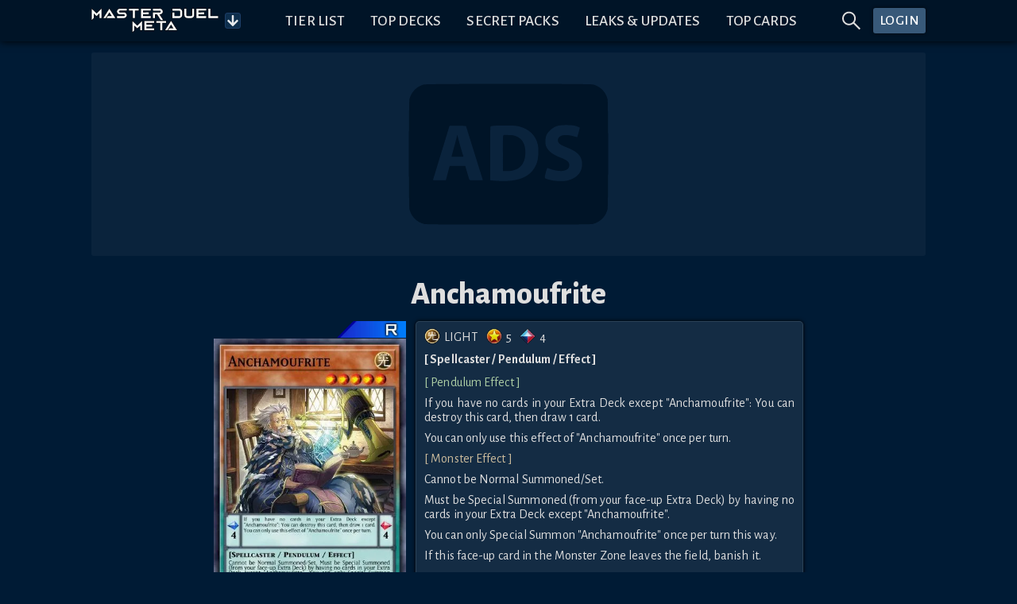

--- FILE ---
content_type: text/html; charset=utf-8
request_url: https://www.masterduelmeta.com/cards/Anchamoufrite
body_size: 36675
content:
<!doctype html>
<html lang="en">
	<head>
		<meta charset="utf-8">
		<meta name="viewport" content="width=device-width,initial-scale=1.0">


        <!-- Preconnect & dns-prefetch servers that get queried by the client -->
        <link rel="preconnect" href="https://fonts.gstatic.com">
        <link rel="preconnect" href="https://s3.duellinksmeta.com">
        <link rel="preconnect" href="https://imgserv.duellinksmeta.com">

        <!-- Icons -->
        <link rel="manifest" href="/manifest_22_01_2022.json">
        <link rel="apple-touch-icon" sizes="180x180" href="https://s3.duellinksmeta.com/img/icons/apple-touch-icon.jpg">
        <link rel="icon" type="image/png" sizes="32x32" href="https://s3.duellinksmeta.com/img/icons/favicon-32x32.png">
        <link rel="icon" type="image/png" sizes="16x16" href="https://s3.duellinksmeta.com/img/icons/favicon-16x16.png">
        <link rel="mask-icon" href="https://s3.duellinksmeta.com/img/icons/safari-pinned-tab.svg" color="#001b35">
        <link rel="shortcut icon" href="https://s3.duellinksmeta.com/img/icons/favicon.ico">

        <!-- Font https://csswizardry.com/2020/05/the-fastest-google-fonts/ -->
        <link rel="preload" as="style" href="https://fonts.googleapis.com/css2?family=Alegreya+Sans:wght@300;400;500;700;800&display=swap"/>
        <link rel="stylesheet" href="https://fonts.googleapis.com/css2?family=Alegreya+Sans:wght@300;400;500;700;800&display=swap" media="print" onload="this.media='all'"/>

        <meta name="apple-mobile-web-app-title" content="Master Duel Meta">
        <meta name="application-name" content="Master Duel Meta">
        <meta name="msapplication-TileColor" content="#603cba">
        <meta name="msapplication-config" content="/browserconfig.xml">
        <meta name="theme-color" content="#001427">

        <title>Anchamoufrite | How to obtain, Decks &amp; Usage Statistics | Master Duel Meta</title><script async src="https://www.googletagmanager.com/gtag/js?id=G-2L1XZGKN8Z" data-svelte="svelte-10mudjm"></script><meta name="robots" content="index,follow" data-svelte="svelte-60w01q"><meta name="googlebot" content="index,follow" data-svelte="svelte-60w01q"><meta name="description" content="[ Pendulum Effect ] If you have no cards in your Extra Deck except &quot;Anchamoufrite&quot;: You can destroy this card, then draw 1 card. You can only use this effect of &quot;Anchamoufrite&quot; once per turn. ---------------------------------------- [ Monster Effect ] Cannot be Normal Summoned/Set. Must be Special Summoned (from your face-up Extra Deck) by having no cards in your Extra Deck except &quot;Anchamoufrite&quot;. You can only Special Summon &quot;Anchamoufrite&quot; once per turn this way. If this face-up card in the Monster Zone leaves the field, banish it." data-svelte="svelte-60w01q"><meta property="og:title" content="Anchamoufrite | How to obtain, Decks &amp; Usage Statistics | Master Duel Meta" data-svelte="svelte-60w01q">

        <meta property="og:description" content="[ Pendulum Effect ] If you have no cards in your Extra Deck except &quot;Anchamoufrite&quot;: You can destroy this card, then draw 1 card. You can only use this effect of &quot;Anchamoufrite&quot; once per turn. ---------------------------------------- [ Monster Effect ] Cannot be Normal Summoned/Set. Must be Special Summoned (from your face-up Extra Deck) by having no cards in your Extra Deck except &quot;Anchamoufrite&quot;. You can only Special Summon &quot;Anchamoufrite&quot; once per turn this way. If this face-up card in the Monster Zone leaves the field, banish it." data-svelte="svelte-60w01q">

        <meta property="og:url" content="https://www.masterduelmeta.com/cards/Anchamoufrite" data-svelte="svelte-60w01q">

        <meta property="og:type" content="website" data-svelte="svelte-60w01q">

        

        <meta property="og:image" content="https://imgserv.duellinksmeta.com/v2/mdm/card/Anchamoufrite" data-svelte="svelte-60w01q">
                <meta property="og:image:alt" content="Anchamoufrite" data-svelte="svelte-60w01q">
                
                

        <meta name="twitter:card" content="summary_large_image" data-svelte="svelte-60w01q">
        <meta name="twitter:site" content="@DuelLinksMeta" data-svelte="svelte-60w01q">
        <meta name="twitter:title" content="Anchamoufrite | How to obtain, Decks &amp; Usage Statistics | Master Duel Meta" data-svelte="svelte-60w01q">
        <meta name="twitter:description" content="[ Pendulum Effect ] If you have no cards in your Extra Deck except &quot;Anchamoufrite&quot;: You can destroy this card, then draw 1 card. You can only use this effect of &quot;Anchamoufrite&quot; once per turn. ---------------------------------------- [ Monster Effect ] Cannot be Normal Summoned/Set. Must be Special Summoned (from your face-up Extra Deck) by having no cards in your Extra Deck except &quot;Anchamoufrite&quot;. You can only Special Summon &quot;Anchamoufrite&quot; once per turn this way. If this face-up card in the Monster Zone leaves the field, banish it." data-svelte="svelte-60w01q">
        <meta name="twitter:image" content="https://imgserv.duellinksmeta.com/v2/mdm/card/Anchamoufrite" data-svelte="svelte-60w01q">
        <meta name="twitter:image:alt" content="Anchamoufrite" data-svelte="svelte-60w01q">
	<style>.tippy-box[data-animation=fade][data-state=hidden]{opacity:0}[data-tippy-root]{max-width:calc(100vw - 10px)}.tippy-box{position:relative;background-color:#333;color:#fff;border-radius:4px;font-size:14px;line-height:1.4;white-space:normal;outline:0;transition-property:transform,visibility,opacity}.tippy-box[data-placement^=top]>.tippy-arrow{bottom:0}.tippy-box[data-placement^=top]>.tippy-arrow:before{bottom:-7px;left:0;border-width:8px 8px 0;border-top-color:initial;transform-origin:center top}.tippy-box[data-placement^=bottom]>.tippy-arrow{top:0}.tippy-box[data-placement^=bottom]>.tippy-arrow:before{top:-7px;left:0;border-width:0 8px 8px;border-bottom-color:initial;transform-origin:center bottom}.tippy-box[data-placement^=left]>.tippy-arrow{right:0}.tippy-box[data-placement^=left]>.tippy-arrow:before{border-width:8px 0 8px 8px;border-left-color:initial;right:-7px;transform-origin:center left}.tippy-box[data-placement^=right]>.tippy-arrow{left:0}.tippy-box[data-placement^=right]>.tippy-arrow:before{left:-7px;border-width:8px 8px 8px 0;border-right-color:initial;transform-origin:center right}.tippy-box[data-inertia][data-state=visible]{transition-timing-function:cubic-bezier(.54,1.5,.38,1.11)}.tippy-arrow{width:16px;height:16px;color:#333}.tippy-arrow:before{content:"";position:absolute;border-color:transparent;border-style:solid}.tippy-content{position:relative;padding:5px 9px;z-index:1}.tippy-box[data-animation=shift-away-subtle][data-state=hidden]{opacity:0}.tippy-box[data-animation=shift-away-subtle][data-state=hidden][data-placement^=top]{transform:translateY(5px)}.tippy-box[data-animation=shift-away-subtle][data-state=hidden][data-placement^=bottom]{transform:translateY(-5px)}.tippy-box[data-animation=shift-away-subtle][data-state=hidden][data-placement^=left]{transform:translate(5px)}.tippy-box[data-animation=shift-away-subtle][data-state=hidden][data-placement^=right]{transform:translate(-5px)}.filled.svelte-1kg7ic5{position:absolute;width:100%;height:100%;top:0;left:0}.tippy-box[data-theme~=custom]{background-image:url(/_app/immutable/assets/background-lines-20971cdc.webp);background-repeat:repeat;border:1px solid #425d79;background-color:#242424;max-height:100vh}.tippy-box[data-theme~=custom]>.tippy-arrow:before,.tippy-box[data-theme~=custom]>.tippy-arrow:after{content:"";position:absolute;border-style:solid;border-color:transparent;z-index:2}.tippy-box[data-theme~=custom][data-placement^=top]>.tippy-arrow:before,.tippy-box[data-theme~=custom][data-placement^=top]>.tippy-arrow:after{top:16px}.tippy-box[data-theme~=custom][data-placement^=top]>.tippy-arrow:before{border-width:10px 10px 0;border-top-color:#425d79}.tippy-box[data-theme~=custom][data-placement^=top]>.tippy-arrow:after{margin-left:2px;border-width:8px 8px 0;border-top-color:#242424}.tippy-box[data-theme~=custom][data-placement^=bottom]>.tippy-arrow:before,.tippy-box[data-theme~=custom][data-placement^=bottom]>.tippy-arrow:after{top:-10px}.tippy-box[data-theme~=custom][data-placement^=bottom]>.tippy-arrow:before{border-width:0 10px 10px;border-bottom-color:#425d79}.tippy-box[data-theme~=custom][data-placement^=bottom]>.tippy-arrow:after{margin:2px 0 0 2px;border-width:0 8px 8px;border-bottom-color:#242424}.tippy-box[data-theme~=custom][data-placement^=right]>.tippy-arrow:before,.tippy-box[data-theme~=custom][data-placement^=right]>.tippy-arrow:after{left:-10px}.tippy-box[data-theme~=custom][data-placement^=right]>.tippy-arrow:before{border-width:10px 10px 10px 0;border-right-color:#425d79}.tippy-box[data-theme~=custom][data-placement^=right]>.tippy-arrow:after{margin:2px 0 0 2px;border-width:8px 8px 8px 0;border-right-color:#242424}.tippy-box[data-theme~=custom][data-placement^=left]>.tippy-arrow:before,.tippy-box[data-theme~=custom][data-placement^=left]>.tippy-arrow:after{left:16px}.tippy-box[data-theme~=custom][data-placement^=left]>.tippy-arrow:before{border-width:10px 0 10px 10px;border-left-color:#425d79;right:unset}.tippy-box[data-theme~=custom][data-placement^=left]>.tippy-arrow:after{margin:2px 2px 0 0;border-width:8px 0 8px 8px;border-left-color:#242424}.tippy-content{padding:.5rem}.full-width{width:100%}.full-width .tippy-content{padding:5px;max-height:100vh;overflow-y:scroll;overflow-x:hidden;margin:0 auto}.full-width .tippy-content>div{display:flex}

.ad-slot.svelte-5xbe0x{background-color:#ffffff0a;border-radius:3px;background-image:url(/_app/immutable/assets/website-ads-12991e3f.svg);background-position:center;background-repeat:no-repeat;overflow:hidden;display:flex;justify-content:center;align-items:center}.small-ad-container.svelte-5xbe0x{height:94px;margin-bottom:5px}@media screen and (max-width: 757px){.small-ad-container.svelte-5xbe0x{height:64px}}.large-ad-container.svelte-5xbe0x{height:256px;margin:.5rem 0}

.spin.svelte-xj8byo{animation:svelte-xj8byo-spin 2s 0s infinite linear}.pulse.svelte-xj8byo{animation:svelte-xj8byo-spin 1s infinite steps(8)}@keyframes svelte-xj8byo-spin{0%{transform:rotate(0)}to{transform:rotate(360deg)}}

.spinner-border.svelte-qigrnk{width:var(--dim);height:var(--dim);border:var(--thickness) solid var(--color);border-right-color:transparent;border-radius:50%;animation:svelte-qigrnk-spinner-border .75s linear infinite}@keyframes svelte-qigrnk-spinner-border{to{transform:rotate(360deg)}}button.svelte-retuhv{width:var(--width);height:var(--height);line-height:1;color:#fff;border:1px solid #fff2;border-radius:3px;background-color:#1d588f;padding:var(--padding);box-shadow:0 0 0 1px #0004}button.primary.svelte-retuhv{background-color:#0070ba}button.danger.svelte-retuhv{background-color:#dc3545}button.svelte-retuhv:not(:disabled):hover{cursor:pointer;filter:brightness(110%)}button.svelte-retuhv:disabled{cursor:not-allowed;filter:brightness(50%);color:#d3d3d3;background-color:inherit;border-color:#fff6}

.social-link.svelte-xrnact{border-radius:5px;background-color:#fff3;color:inherit;text-decoration:none;transition:background-color .15s ease-out;width:40px;height:40px}.twitch-link.svelte-xrnact:hover{background-color:#6441a4}.facebook-link.svelte-xrnact:hover{background-color:#3558a3}.youtube-link.svelte-xrnact:hover{background-color:#ce0000}.twitter-link.svelte-xrnact:hover{background-color:#00aced}.note-link.svelte-xrnact:hover{background-color:#5ab398}.instagram-link.svelte-xrnact:hover{background-color:#c93f66}.spotify-link.svelte-xrnact:hover{background-color:#65d36e}.steam-link.svelte-xrnact:hover{background-color:#32658b}

.close-btn.svelte-1vfdyhv{cursor:pointer;transition:color .15s}.close-btn.svelte-1vfdyhv:hover{color:#77add4}

.button-container.svelte-1kinwdg.svelte-1kinwdg{height:var(--dim);width:var(--dim);backface-visibility:hidden;will-change:transform;background-color:#0d2e4c;color:#ffffffe6}.button-container.svelte-1kinwdg div.svelte-1kinwdg{height:100%;width:100%}.button-container.active-bg.svelte-1kinwdg.svelte-1kinwdg{background-color:#0a87bb;border-color:#0b98d3}.button-container.svelte-1kinwdg.svelte-1kinwdg:not(.disabled):hover{cursor:pointer;filter:brightness(110%)}.button-container.disabled.svelte-1kinwdg.svelte-1kinwdg{cursor:not-allowed;filter:brightness(50%);color:#d3d3d3;background-color:inherit;border-color:#fff6}.button-container.disabled.active-bg.svelte-1kinwdg.svelte-1kinwdg{background-color:#0a87bb}.rotating.svelte-1kinwdg.svelte-1kinwdg{animation:svelte-1kinwdg-rotating .75s linear infinite}@keyframes svelte-1kinwdg-rotating{to{transform:rotate(360deg)}}.danger.svelte-1kinwdg.svelte-1kinwdg{background-color:#dc3545;border-color:#a71d2a}.toggled.svelte-1kinwdg.svelte-1kinwdg{background-color:#004a80;box-shadow:inset 0 0 5px #000000df}

div.svelte-curehn{height:var(--height);font-size:1.1em;background:#385979;font-weight:500;letter-spacing:.5px;border-radius:3px;box-shadow:0 0 4px #00080e;transition:filter .2s;color:#fff}div.svelte-curehn:hover{filter:saturate(1.5)}.theme-gold.svelte-curehn{background-color:#9e8b24}

.ring-container.svelte-1iaxjui.svelte-1iaxjui{width:var(--dim);height:var(--dim);position:relative}.ring-container.svelte-1iaxjui .circle.svelte-1iaxjui{border-radius:50%;width:80%;height:80%;background-color:red}.ring-container.svelte-1iaxjui .pulse.svelte-1iaxjui{position:absolute;margin:0 auto;width:110%;height:110%;border:2px solid red;border-radius:50%;opacity:0;animation:svelte-1iaxjui-pulsate 1.2s ease-out infinite}@keyframes svelte-1iaxjui-pulsate{0%{transform:scale(.5);opacity:0}50%{opacity:1}to{transform:scale(1.3);opacity:0}}

a.svelte-sgss0e{width:100%;color:inherit;text-decoration:none!important}

div.svelte-cci1om{border:1px solid #1D3E67;border-radius:3px;display:flex;will-change:transform;overflow:hidden;box-shadow:0 0 10px 2px #0009}

.info-wrapper.svelte-14jcqk2{display:inline-flex;align-items:center;width:100%}img.svelte-14jcqk2{max-width:34px;height:auto;margin:-.75rem .4rem -.75rem .15rem}@media screen and (max-width: 575px){img.svelte-14jcqk2{max-width:15%;margin:-.5rem .25rem -.5rem 0}}

[slot=top-label]{word-spacing:.25rem}.countdown-timer.svelte-47azb9.svelte-47azb9{background-color:#07131f;border:1px solid #fff2;border-radius:5px;font-size:.75rem;padding:.5rem .6rem;white-space:nowrap;cursor:default}@media screen and (min-width: 1024px){.countdown-timer.svelte-47azb9.svelte-47azb9{font-size:.9rem}}.countdown-timer.small.svelte-47azb9.svelte-47azb9{font-size:.7rem;padding:.35rem .45rem}@media screen and (min-width: 1024px){.countdown-timer.small.svelte-47azb9.svelte-47azb9{font-size:.85rem}}.countdown-timer.small.svelte-47azb9 .icon-container.svelte-47azb9{margin-right:7px}.countdown-timer.shadow.svelte-47azb9.svelte-47azb9{box-shadow:#0009 0 1px 3px 1px}.countdown-timer.svelte-47azb9 .icon-container.svelte-47azb9{color:#fff7;margin-right:10px;display:flex;transition:transform ease-out .15s;backface-visibility:hidden;will-change:transform}.countdown-timer.svelte-47azb9 .icon-container.rotating.svelte-47azb9{animation:svelte-47azb9-hourglass 2s -.3s ease-in-out infinite}.countdown-timer.svelte-47azb9 .clock.svelte-47azb9{width:100%;white-space:nowrap}.countdown-timer.svelte-47azb9 .clock .timer span.svelte-47azb9{margin:0 1.5px}@media screen and (min-width: 1024px){.countdown-timer.svelte-47azb9 .clock .timer span.svelte-47azb9{margin:0 2px}}.countdown-timer.svelte-47azb9 .clock .timer span.day-delimiter.svelte-47azb9{margin:0 3px}@media screen and (min-width: 1024px){.countdown-timer.svelte-47azb9 .clock .timer span.day-delimiter.svelte-47azb9{margin:0 5px}}.countdown-timer.svelte-47azb9 .clock .timer span.svelte-47azb9:last-child{margin-right:0}.countdown-delimiter.svelte-47azb9.svelte-47azb9{color:#5d5d5d;font-size:95%}@keyframes svelte-47azb9-hourglass{0%{transform:rotate(0)}15%{transform:rotate(180deg)}50%{transform:rotate(180deg)}65%{transform:rotate(359deg)}to{transform:rotate(360deg)}}

.tab-content.svelte-5no1h4{display:none;min-height:0;transition:opacity .15s linear}.tab-content.active.svelte-5no1h4{display:flex;flex-direction:column}.tabbed-container.svelte-umfxo{display:flex;flex-direction:column;min-height:0}ul.svelte-umfxo{display:flex;flex-flow:row nowrap;list-style:none;padding-left:0;margin-bottom:0;overflow-x:auto}li.svelte-umfxo{display:flex;border-bottom:2px solid #123F50;transition:all .15s ease-out;transition-property:color,border-bottom-color}li.filler.svelte-umfxo{flex-basis:0;flex-grow:1}li.svelte-umfxo:not(.filler){cursor:pointer;text-align:center;text-transform:uppercase;font-size:1.3rem;white-space:nowrap;line-height:1;padding:.5rem .6rem}li:not(.filler).active.svelte-umfxo{color:#0a87bb;border-color:#0a87bb}li.svelte-umfxo:not(.filler):hover:not(.active){color:#77add4;border-color:#77add466}@media screen and (max-width: 575px){li.svelte-umfxo:not(.filler){font-size:1.2rem}}@media (hover: hover){ul.svelte-umfxo{flex-flow:row wrap;margin-bottom:-.5rem}li.svelte-umfxo{margin-bottom:.5rem}}@media screen and (hover: hover) and (max-width: 575px){.filler.svelte-umfxo{display:none}}

.bubble-container.svelte-17gsder.svelte-17gsder{width:100%;z-index:2}.spinner.svelte-17gsder.svelte-17gsder{text-align:center;width:60px;margin:.25em}.spinner.svelte-17gsder div.svelte-17gsder{width:18px;height:18px;background-color:#0a87bb;border-radius:100%;display:inline-block;animation:svelte-17gsder-sk-bouncedelay 1.4s infinite ease-in-out both}.spinner.svelte-17gsder .bounce1.svelte-17gsder{animation-delay:-.32s}.spinner.svelte-17gsder .bounce2.svelte-17gsder{animation-delay:-.16s}@keyframes svelte-17gsder-sk-bouncedelay{0%,80%,to{transform:scale(0)}40%{transform:scale(1)}}

.alt-art.svelte-ekmbow{max-width:80px;transition:all ease-out .15s;border-radius:3px}.alt-art.selected.svelte-ekmbow{border:2px solid #0a87bb;filter:brightness(110%)}.alt-art.svelte-ekmbow:not(.selected){filter:brightness(70%);border:2px solid transparent}@media (hover: hover){.alt-art.svelte-ekmbow:not(.selected):hover{filter:brightness(90%);cursor:pointer}}.deck-type-container.svelte-ekmbow{width:100%;padding:2px;background-color:#0d2e4c;border-radius:3px;border:1px solid #fff2}.img-container.svelte-ekmbow{width:50px;display:inline-block}.deck-name-container.svelte-ekmbow{width:125px}.stats-container.svelte-ekmbow{width:140px;display:flex;white-space:nowrap;image-rendering:-webkit-optimize-contrast}.deck-type-name.svelte-ekmbow{font-size:1.15rem;line-height:1.15rem;max-width:115px}.deck-type-tier.svelte-ekmbow{font-size:.95rem;white-space:nowrap}.percentage-cell.svelte-ekmbow{width:35px;font-size:.9rem;display:flex;flex-flow:column;justify-content:space-evenly}.card-amount-style.svelte-ekmbow{object-fit:cover;height:22px;width:auto}.ranking-holder.svelte-ekmbow{background-color:#0d2e4c;border-radius:3px;border:1px solid #fff2}.ranking-text.svelte-ekmbow{line-height:1.75rem}.ranking-column.svelte-ekmbow{flex:50%}

div.svelte-fpbyfn{margin-top:2em;display:flex;flex-direction:column}

.clickable-skill.svelte-4kqbi8.svelte-4kqbi8{pointer-events:auto}.card-skill-orb.svelte-4kqbi8.svelte-4kqbi8{bottom:10px;width:33%;display:inline-block}.card-skill-orb.svelte-4kqbi8 .card-skill-image.svelte-4kqbi8{height:100%;width:100%}.image-container.svelte-cjnicq.svelte-cjnicq{width:100%;position:relative}.image-container.callback.svelte-cjnicq.svelte-cjnicq{cursor:pointer}.duplicate-button.svelte-cjnicq.svelte-cjnicq{position:absolute;top:-3px;right:-3px;z-index:3}.adjust-buttons-container.svelte-cjnicq.svelte-cjnicq{z-index:3;display:flex;justify-content:center}.adjust-buttons-container.svelte-cjnicq .adjust-button.svelte-cjnicq{margin:0 2px}.label.svelte-cjnicq.svelte-cjnicq{position:absolute;left:-1px;bottom:-1px;padding:.25rem;font-size:.8em;width:calc(100% + 2px)}.label.svelte-cjnicq div.svelte-cjnicq{border:1px solid #334863;background-color:#2a3650;text-align:center;padding:.125rem 1px;width:100%}.card-skill-wrapper.svelte-cjnicq.svelte-cjnicq{pointer-events:none;position:absolute;z-index:100;width:101%;height:55%;bottom:0;left:-.05em}.card-skill-wrapper.svelte-cjnicq .card-skill-container.svelte-cjnicq{position:absolute;text-align:center;width:100%;bottom:0}.box-container.svelte-1h71uu4.svelte-1h71uu4{--maxWidth:min(100%, 520px);position:relative;max-width:var(--maxWidth);min-height:0;width:100%;clear:both}@media screen and (max-width: 575px){.box-container.svelte-1h71uu4.svelte-1h71uu4{--rowSize:var(--mobileRowSize, var(--desktopRowSize))}}@media screen and (min-width: 576px),print{.box-container.svelte-1h71uu4.svelte-1h71uu4{--rowSize:var(--desktopRowSize)}}.box-container.stretch.svelte-1h71uu4.svelte-1h71uu4{--maxWidth:100%}.box-container.shrink.svelte-1h71uu4.svelte-1h71uu4{width:calc(var(--maxWidth) / var(--rowSize) * var(--numCards) + 2 * .2em + 2px)}.box-container.shrink.svelte-1h71uu4 .card-container .card.svelte-1h71uu4{min-width:calc(var(--maxWidth) / var(--rowSize));flex-basis:calc(var(--maxWidth) / var(--numCards))}.card-container.svelte-1h71uu4.svelte-1h71uu4{height:auto;width:100%;flex-wrap:wrap;padding:.2em;overflow-x:hidden;overflow-y:auto;will-change:transform;background-image:url(/_app/immutable/assets/background-lines-20971cdc.webp);background-repeat:repeat;background-color:#000016b9}.card-container.svelte-1h71uu4 .card.svelte-1h71uu4{flex-basis:calc(var(--maxWidth) / var(--rowSize));height:auto;padding:.2em;position:relative}.rarity-image.svelte-1jhhig2.svelte-1jhhig2{width:100%}.rarity-image.svelte-1jhhig2 img.svelte-1jhhig2{image-rendering:-webkit-optimize-contrast;width:50%;max-width:100px;height:100%}

.markdown-decoration.svelte-1pi8vm8.svelte-1pi8vm8{position:absolute;width:1.8em;height:1.8em;z-index:2;top:-4px;right:-5px}.markdown-decoration.card.svelte-1pi8vm8.svelte-1pi8vm8{top:-5px;right:-4px}.markdown-decoration.svelte-1pi8vm8 .base.svelte-1pi8vm8{display:flex;justify-content:center;align-items:center;width:100%;height:100%;border-radius:50%;box-shadow:#0009 -1px 1px 2px}.markdown-decoration.svelte-1pi8vm8 .base.up.svelte-1pi8vm8{background-color:green}.markdown-decoration.svelte-1pi8vm8 .base.down.svelte-1pi8vm8{background-color:#d10d0d}.markdown-decoration.svelte-1pi8vm8 .base.up.svelte-1pi8vm8,.markdown-decoration.svelte-1pi8vm8 .base.down.svelte-1pi8vm8{font-size:1.75em}.markdown-decoration.svelte-1pi8vm8 .base.up span.svelte-1pi8vm8,.markdown-decoration.svelte-1pi8vm8 .base.down span.svelte-1pi8vm8{margin-top:-2px}.markdown-decoration.svelte-1pi8vm8 .base.text.svelte-1pi8vm8{background-color:#0086ff}.markdown-decoration.svelte-1pi8vm8 .base span.svelte-1pi8vm8{font-weight:700;color:#fff}.markdown-decoration.new.svelte-1pi8vm8.svelte-1pi8vm8{top:-6px;right:-8px;width:2.6em}.markdown-decoration.new.card.svelte-1pi8vm8.svelte-1pi8vm8{width:100%;min-width:2em;max-width:3.5em}.card-rarity-container.svelte-1xqpccf.svelte-1xqpccf{position:relative;image-rendering:-webkit-optimize-contrast}.card-rarity-container.svelte-1xqpccf .rarity-image.svelte-1xqpccf{width:100%;min-height:10px}.card-rarity-container.svelte-1xqpccf .rarity-image img.svelte-1xqpccf{width:36%;min-width:42px;display:grid;float:right}.card-rarity-container.border.svelte-1xqpccf.svelte-1xqpccf{border-radius:3px;border:1px solid #fff2;overflow:hidden}.card-rarity-container.border.svelte-1xqpccf .card-img.svelte-1xqpccf{border-radius:3px}.card-rarity-container.svelte-1xqpccf .card.background.svelte-1xqpccf{background-image:var(--placeholder);background-size:contain;background-color:#0d2e4c}.card-rarity-container.svelte-1xqpccf .card .image-wrapper.svelte-1xqpccf{display:flex;align-items:flex-start;position:relative;width:100%}.card-rarity-container.svelte-1xqpccf .card .image-wrapper .card-img.grayscale.svelte-1xqpccf{filter:grayscale(100%)}.card-rarity-container.svelte-1xqpccf .card .image-wrapper .card-img.highlighted.svelte-1xqpccf{box-shadow:0 0 7px 5px #e9d83aed;filter:brightness(120%)}.card-rarity-container.svelte-1xqpccf .card .image-wrapper .fl-icon.svelte-1xqpccf{position:absolute;top:0;width:25%;min-width:20px;max-width:40px;z-index:2;filter:drop-shadow(1px 1px 2px #000)}.card-rarity-container.svelte-1xqpccf .card .image-wrapper .new-card.svelte-1xqpccf{position:absolute;width:45%;height:auto;right:0;z-index:2}.card-rarity-container.svelte-1xqpccf .card .image-wrapper .illegal.svelte-1xqpccf{position:absolute;bottom:-1px;right:-1px;width:50%}.card-rarity-container.svelte-1xqpccf .card .image-wrapper.card-image-loading.svelte-1xqpccf:before{position:absolute;background-color:#0d2e4c;width:100%;height:100%;content:""}.card-rarity-container.svelte-1xqpccf .card-amount.svelte-1xqpccf{position:absolute;cursor:default;bottom:6px;width:2.5em;height:auto;z-index:2}.card-rarity-container.svelte-1xqpccf .custom-amount.svelte-1xqpccf{width:2rem!important;border-radius:50%;background-color:#0070ba}

div.svelte-16h7w79{aspect-ratio:1/var(--ratio)}@supports not (aspect-ratio: auto){div.svelte-16h7w79:before{content:"";float:left;padding-top:calc(var(--ratio) * 100%)}div.svelte-16h7w79:after{content:"";display:table;clear:both}}

.highlighted.svelte-1nwpv15{font-weight:700;color:#97aef0}.highlighted-red.svelte-1nwpv15{font-weight:700;color:#d29090}.skill-image.svelte-jaub4t.svelte-jaub4t{align-self:center}.skill-info.svelte-jaub4t.svelte-jaub4t{text-align:left;align-self:center}.skill-info.svelte-jaub4t .skill-desc.svelte-jaub4t{white-space:pre-wrap}

.is-max-content.svelte-5yjb89.svelte-5yjb89.svelte-5yjb89{width:max-content}.card-data-container.svelte-5yjb89.svelte-5yjb89.svelte-5yjb89{width:100%;max-width:750px;position:relative;padding:.75em 0}@media screen and (min-width: 1024px){.card-data-container.svelte-5yjb89.svelte-5yjb89.svelte-5yjb89{min-width:500px}}.card-data-container.scrollbar.svelte-5yjb89.svelte-5yjb89.svelte-5yjb89{max-height:calc((var(--vh, 1vh) * 100) - 3rem);overflow-y:auto}.card-data-container.svelte-5yjb89 .card-info-container [slot=info].svelte-5yjb89.svelte-5yjb89{flex:1;display:flex;flex-flow:column nowrap}.card-data-container.svelte-5yjb89 .card-info-container [slot=info] .body-container.svelte-5yjb89.svelte-5yjb89{margin:10px 0}.card-data-container.svelte-5yjb89 .card-info-container [slot=info] .obtain-container .how-container.svelte-5yjb89.svelte-5yjb89{display:grid}.card-data-container.svelte-5yjb89 .card-info-container [slot=info] .obtain-container .how-container.two-column.svelte-5yjb89.svelte-5yjb89{grid-template-columns:repeat(2,50%)}.card-data-container.svelte-5yjb89 .card-info-container [slot=info] .obtain-container .how-container .how-wrapper.svelte-5yjb89>.svelte-5yjb89{margin-top:3px;text-align:left}.card-data-container.svelte-5yjb89 .card-info-container [slot=info] .spec-container.svelte-5yjb89.svelte-5yjb89,.card-data-container.svelte-5yjb89 .card-info-container [slot=info] .monster-types.svelte-5yjb89.svelte-5yjb89{margin-bottom:.65em}.card-data-container.svelte-5yjb89 .card-info-container [slot=info] .monster-atk-def-rating.svelte-5yjb89.svelte-5yjb89{margin-top:.65em}.card-data-container.svelte-5yjb89 .card-info-container [slot=info] .monster-atk-def-rating .rating.svelte-5yjb89.svelte-5yjb89{margin-left:5px}.card-data-container.svelte-5yjb89 .card-info-container [slot=info] .card-desc span.svelte-5yjb89.svelte-5yjb89:not(:last-child){margin-bottom:.5em}.card-data-container.svelte-5yjb89 .card-info-container [slot=info] .materials.svelte-5yjb89.svelte-5yjb89{text-align:left;font-style:italic}.card-data-container.svelte-5yjb89 .card-info-container [slot=info] .monster-eff.svelte-5yjb89.svelte-5yjb89{color:#f0d9afd4}.card-data-container.svelte-5yjb89 .card-info-container [slot=info] .pendulum-eff.svelte-5yjb89.svelte-5yjb89{color:#cbeeb8d4}.card-data-container.svelte-5yjb89 .card-info-container [slot=info] .card-obtain.svelte-5yjb89.svelte-5yjb89{margin:.65em 0 5px;text-decoration:underline}.card-data-container.svelte-5yjb89 .card-info-container .card-specs.svelte-5yjb89.svelte-5yjb89{image-rendering:-webkit-optimize-contrast}.card-data-container.svelte-5yjb89 .card-info-container .card-specs .spec-container.svelte-5yjb89.svelte-5yjb89{display:flex;justify-content:center}.card-data-container.svelte-5yjb89 .card-info-container .card-specs .spec-container.svelte-5yjb89.svelte-5yjb89:not(:last-child){margin-right:.65em}.card-data-container.svelte-5yjb89 .card-info-container .card-specs img.svelte-5yjb89.svelte-5yjb89{margin:-2px 5px 0 0;height:20px;width:20px}@media screen and (max-width: 575px){.card-data-container.svelte-5yjb89.svelte-5yjb89.svelte-5yjb89{padding:0 0 5px}.card-image-wrapper.svelte-5yjb89.svelte-5yjb89.svelte-5yjb89{width:25vh;max-width:100%;margin-right:0!important;margin-bottom:.5rem}.card-info-container.svelte-5yjb89.svelte-5yjb89.svelte-5yjb89{padding-left:0;padding-right:0}.card-info-container.svelte-5yjb89 [slot=info].svelte-5yjb89.svelte-5yjb89{line-height:1.1}}.highlight-activation.svelte-5yjb89.svelte-5yjb89.svelte-5yjb89{background-color:#93494999}.highlight-condition.svelte-5yjb89.svelte-5yjb89.svelte-5yjb89{background-color:#3b815c99}.red-shadow.svelte-5yjb89.svelte-5yjb89.svelte-5yjb89{color:#f04343!important}

div.svelte-aose98.svelte-aose98{display:flex;flex-direction:column;height:100%;line-height:1.15}div.background.svelte-aose98.svelte-aose98{padding:10px;background-color:#ffffff14;border-radius:5px;border:1px solid #ffffff1a;box-shadow:0 0 5px #000}footer.svelte-aose98.svelte-aose98{width:100%;margin-top:1em;display:flex;justify-content:space-between;align-items:flex-end}footer.svelte-aose98 [name=right-footer].svelte-aose98{text-align:end}footer.svelte-aose98.svelte-aose98:empty{display:none}

h1.svelte-1c6r74u.svelte-1c6r74u{font-weight:800}.bottom-padding.svelte-1c6r74u.svelte-1c6r74u{padding-bottom:1em}.full-header.svelte-1c6r74u.svelte-1c6r74u{display:grid;border:1px solid #123F50;border-right-width:0;border-left-width:0;margin:.75rem 0}.full-header.svelte-1c6r74u .title-content.svelte-1c6r74u,.full-header.svelte-1c6r74u .background.svelte-1c6r74u{grid-area:1/1}.full-header.svelte-1c6r74u .title-content.svelte-1c6r74u{z-index:1}.full-header.svelte-1c6r74u .title-content h1.svelte-1c6r74u,.full-header.svelte-1c6r74u .title-content span.svelte-1c6r74u{text-shadow:2px 2px 2px #000}.full-header.svelte-1c6r74u .background.svelte-1c6r74u{filter:blur(1px);background-image:var(--imageURL);background-size:cover;background-position:center;z-index:0}.full-header.svelte-1c6r74u .background.svelte-1c6r74u:not(.default){filter:blur(2px);opacity:.2}

.equalSize.svelte-eegoin.svelte-eegoin{width:0}div.svelte-eegoin.svelte-eegoin{border:1px solid #1D3E67;border-radius:3px;border-right:none;border-bottom:none;overflow:hidden}div.svelte-eegoin span.svelte-eegoin{border:1px solid #1D3E67;border-left:none;border-top:none;height:40px;flex-grow:1;display:flex;justify-content:center;align-items:center;background-color:#142c47;border-radius:0;padding:0 .75rem;min-width:60px;transition:all .1s ease-out}div.svelte-eegoin span.svelte-eegoin:last-child{border-bottom-right-radius:3px}div.svelte-eegoin span.active.svelte-eegoin{color:#fff;text-shadow:-.06ex 0 white,.06ex 0 white;background-color:#004a80;box-shadow:inset 0 0 5px #000000df}@media (hover: hover){div.svelte-eegoin:not(.disabled) span.svelte-eegoin:hover:not(.disabled):not(.active){cursor:pointer;filter:brightness(110%)}}div.disabled.svelte-eegoin.svelte-eegoin{border-color:#fff6;filter:brightness(50%)}div.disabled.svelte-eegoin span.svelte-eegoin{cursor:not-allowed;border-color:#fff6;background-color:inherit}div.disabled.svelte-eegoin span.active.svelte-eegoin{box-shadow:0 0 5px 1px #3d80f2 inset}

.left-container.svelte-1266drb.svelte-1266drb{display:flex;flex-flow:row nowrap;width:100%}.left-container.svelte-1266drb .left-label.svelte-1266drb{margin-right:.5em}.top-container.svelte-1266drb.svelte-1266drb{display:flex;flex-flow:column nowrap;width:100%;flex:1}.top-container.centered-input.svelte-1266drb .svelte-1266drb{text-align:center}.input-container.svelte-1266drb.svelte-1266drb{position:relative}.input-container.svelte-1266drb input.svelte-1266drb{border:1px solid #1D3E67;border-radius:3px;width:100%;height:40px;color:#d8d8d8;background-color:#0d2e4c;box-shadow:inset 0 0 1px 1px #0a0a0a4d}.input-container.svelte-1266drb input.svelte-1266drb::-webkit-calendar-picker-indicator{filter:invert(85%) sepia(88%) saturate(7%) hue-rotate(306deg) brightness(106%) contrast(74%)}.input-container.svelte-1266drb input.svelte-1266drb::-webkit-calendar-picker-indicator:hover{cursor:pointer;opacity:.8}.input-container.svelte-1266drb input.transparent.svelte-1266drb{background-color:#fff1;border-color:#fff5;color:#fff}.input-container.svelte-1266drb input.svelte-1266drb:focus{border:1px solid #0070ba;outline:none}.input-container.svelte-1266drb input.svelte-1266drb:disabled{cursor:not-allowed;filter:brightness(50%);box-shadow:none;color:#d3d3d3;background-color:inherit;border-color:#fff6}.input-container.svelte-1266drb input.error.svelte-1266drb{border-color:red!important}.input-container.svelte-1266drb input.svelte-1266drb:not(.centered-input){padding-left:.75rem;padding-right:.5rem}.input-container.svelte-1266drb input.has-icon.svelte-1266drb{padding-left:36px}@media screen and (max-width: 575px){.input-container.svelte-1266drb input.has-icon.svelte-1266drb{padding-left:32px}}.input-container.svelte-1266drb input.has-info.svelte-1266drb,.input-container.svelte-1266drb input.is-clearable.svelte-1266drb{padding-right:36px}@media screen and (max-width: 575px){.input-container.svelte-1266drb input.has-info.svelte-1266drb,.input-container.svelte-1266drb input.is-clearable.svelte-1266drb{padding-right:32px}}.input-container.svelte-1266drb input.has-info.is-clearable.svelte-1266drb{padding-right:53px}@media screen and (max-width: 575px){.input-container.svelte-1266drb input.has-info.is-clearable.svelte-1266drb{padding-right:49px}}.input-container.svelte-1266drb .icon-container.svelte-1266drb,.input-container.svelte-1266drb .info-container.svelte-1266drb,.input-container.svelte-1266drb .clear-icon.svelte-1266drb{height:40px;width:36px;position:absolute;top:0;display:flex;justify-content:center;align-items:center}@media screen and (max-width: 575px){.input-container.svelte-1266drb .icon-container.svelte-1266drb,.input-container.svelte-1266drb .info-container.svelte-1266drb,.input-container.svelte-1266drb .clear-icon.svelte-1266drb{width:32px}}.input-container.svelte-1266drb .icon-container.disabled.svelte-1266drb,.input-container.svelte-1266drb .info-container.disabled.svelte-1266drb,.input-container.svelte-1266drb .clear-icon.disabled.svelte-1266drb{filter:brightness(50%);cursor:not-allowed}.input-container.svelte-1266drb .icon-container.svelte-1266drb{left:0}.input-container.svelte-1266drb .icon-container .icon.svelte-1266drb{color:#d3d3d3}.input-container.svelte-1266drb .info-container.svelte-1266drb{right:0}.input-container.svelte-1266drb .clear-icon.svelte-1266drb{right:13px;width:17px;color:#ffffff80;transition:color .15s ease-out}.input-container.svelte-1266drb .clear-icon.svelte-1266drb:hover{color:#dedede}.input-container.svelte-1266drb .clear-icon.with-info-container.svelte-1266drb{right:32px}

span.svelte-ribs5h{cursor:pointer;color:#ffffff4d;transition:color .15s ease-out}span.disabled.svelte-ribs5h{cursor:not-allowed}span.svelte-ribs5h:not(.disabled):hover{color:#dedede}

table.svelte-h85nr5.svelte-h85nr5.svelte-h85nr5{table-layout:fixed;--imageSize:50px}@media screen and (max-width: 575px){table.svelte-h85nr5.svelte-h85nr5.svelte-h85nr5{--imageSize:40px}}table.svelte-h85nr5 td.svelte-h85nr5>a.svelte-h85nr5{height:var(--imageSize);display:flex;align-items:center;line-height:1.25}table.svelte-h85nr5 .expanded-cell.svelte-h85nr5.svelte-h85nr5{background-image:url(/_app/immutable/assets/background-lines-20971cdc.webp);background-repeat:repeat;display:flex;flex-flow:column nowrap;justify-content:center;padding:.75em;background-color:#10254666;box-shadow:inset 0 0 5px #000000df}table.svelte-h85nr5 .expanded-cell .top-info.svelte-h85nr5.svelte-h85nr5{flex:1;padding-right:2.5em}table.svelte-h85nr5 .expanded-cell .deck-page-link.svelte-h85nr5.svelte-h85nr5{width:33.3%}table.svelte-h85nr5 .expanded-cell .expanded-container.svelte-h85nr5.svelte-h85nr5{padding:.5em 1.75em}table.svelte-h85nr5 .deck-img-container.svelte-h85nr5.svelte-h85nr5{width:var(--imageSize)}table.svelte-h85nr5 .deck-img-container .img-container.svelte-h85nr5.svelte-h85nr5{padding:2px}table.svelte-h85nr5 td.deck-img-container.svelte-h85nr5.svelte-h85nr5{height:var(--imageSize)}table.svelte-h85nr5 .deck-engine.svelte-h85nr5.svelte-h85nr5{width:15%}table.svelte-h85nr5 .no-engine.svelte-h85nr5.svelte-h85nr5,table.svelte-h85nr5 .no-placement.svelte-h85nr5.svelte-h85nr5{margin-left:.6em}table.svelte-h85nr5 .engine-img-container .img-container.svelte-h85nr5.svelte-h85nr5{max-width:var(--imageSize);max-height:var(--imageSize);padding:5px}table.svelte-h85nr5 .engine-img-container .img-container.svelte-h85nr5.svelte-h85nr5:not(:first-child){margin-left:-5px}table.svelte-h85nr5 .tournament-img-header.svelte-h85nr5.svelte-h85nr5{width:8%;padding-left:1em}@media screen and (min-width: 576px),print{table.svelte-h85nr5 .tournament-img-header.svelte-h85nr5.svelte-h85nr5{width:13%}}@media screen and (max-width: 575px){table.svelte-h85nr5 .tournament-img-header.svelte-h85nr5.svelte-h85nr5{width:15.5%;padding-left:.5em}}table.svelte-h85nr5 .tournament-place-header.svelte-h85nr5.svelte-h85nr5{width:13%;padding-left:1em}table.svelte-h85nr5 .tournament-img-container .img-container.svelte-h85nr5.svelte-h85nr5{padding-left:1em}table.svelte-h85nr5 .tournament-img-container .img-container .tournament-img.svelte-h85nr5.svelte-h85nr5{width:2.5em}@media screen and (max-width: 575px){table.svelte-h85nr5 .tournament-img-container .img-container.svelte-h85nr5.svelte-h85nr5{padding-left:.5em;padding-right:.25em}}.inline-icon.svelte-h85nr5.svelte-h85nr5.svelte-h85nr5{margin:0 0 .1em .5em;font-size:.9em}.no-bottom-radius.svelte-h85nr5.svelte-h85nr5.svelte-h85nr5{border-bottom-right-radius:0;border-bottom-left-radius:0}.discord-more-button.svelte-h85nr5.svelte-h85nr5.svelte-h85nr5{background:#243b55;border:1px solid rgba(255,255,255,.08);width:100%;color:#dedede;border-top-width:0;border-bottom-right-radius:3px;border-bottom-left-radius:3px}.discord-more-button.svelte-h85nr5.svelte-h85nr5.svelte-h85nr5:hover{text-decoration:none!important;filter:brightness(115%)}.notes-header.svelte-h85nr5.svelte-h85nr5.svelte-h85nr5{width:70px!important}@media screen and (max-width: 575px){.date-text.svelte-h85nr5.svelte-h85nr5.svelte-h85nr5{font-size:.8em}}

.pagination-container.svelte-10rnaaj.svelte-10rnaaj{display:flex;flex-flow:row nowrap;width:100%}.pagination-container.svelte-10rnaaj .page-container.svelte-10rnaaj{max-width:calc(100% - 140px - 1rem);min-height:37px;overflow-x:auto;overflow-y:visible;will-change:transform}@media screen and (max-width: 575px){.pagination-container.svelte-10rnaaj .page-container.svelte-10rnaaj{max-width:calc(100% - 70px - 1rem)}}.jump-container.svelte-10rnaaj.svelte-10rnaaj,.page-container.svelte-10rnaaj.svelte-10rnaaj{display:flex;flex-flow:row nowrap}.jump-container.svelte-10rnaaj.svelte-10rnaaj:first-child,.page-container.svelte-10rnaaj.svelte-10rnaaj:first-child{margin-right:.5rem}.jump-container.svelte-10rnaaj.svelte-10rnaaj:last-child,.page-container.svelte-10rnaaj.svelte-10rnaaj:last-child{margin-left:.5rem}.jump-container.disabled.svelte-10rnaaj.svelte-10rnaaj,.page-container.disabled.svelte-10rnaaj.svelte-10rnaaj{cursor:not-allowed}span.svelte-10rnaaj.svelte-10rnaaj{border:1px solid #1D3E67;border-radius:3px;cursor:pointer;display:flex;justify-content:center;align-items:center;font-size:17px;min-width:35px;height:35px;background-color:#142c47}@media (hover: hover){span.svelte-10rnaaj.svelte-10rnaaj:hover{background-color:#004b809a}}span.svelte-10rnaaj.svelte-10rnaaj:not(:last-child){border-right:none}span.selected.svelte-10rnaaj.svelte-10rnaaj{cursor:auto;pointer-events:none;background-color:#004a80;box-shadow:inset 0 0 5px #000000df}span.disabled.svelte-10rnaaj.svelte-10rnaaj{pointer-events:none;filter:brightness(50%);border-color:#fff6;background-color:inherit}.jump-container.svelte-10rnaaj span.svelte-10rnaaj:first-child:not(:last-child),.page-container.svelte-10rnaaj span.svelte-10rnaaj:first-child:not(:last-child){border-top-right-radius:0;border-bottom-right-radius:0}.jump-container.svelte-10rnaaj span.svelte-10rnaaj:last-child:not(:first-child),.page-container.svelte-10rnaaj span.svelte-10rnaaj:last-child:not(:first-child){border-top-left-radius:0;border-bottom-left-radius:0}.page-container.svelte-10rnaaj span.svelte-10rnaaj{font-weight:500}.page-container.svelte-10rnaaj span.svelte-10rnaaj:not(:first-child):not(:last-child){border-radius:0}

div.svelte-1yj91j0 img.svelte-1yj91j0{width:1em;height:1em}div.svelte-1yj91j0 span.svelte-1yj91j0{font-size:.9em}img.svelte-rrovo6{width:1em;height:.9em;margin-right:.35rem}span.svelte-rrovo6{font-size:.9em}.user-container.svelte-1bydfg9.svelte-1bydfg9{max-width:550px}.user-container.svelte-1bydfg9 .img-container.svelte-1bydfg9{width:4.5em}.user-container.svelte-1bydfg9 .img-container img.svelte-1bydfg9{width:100%;border-radius:50%}.user-container.svelte-1bydfg9 .display-container.svelte-1bydfg9{padding:.15rem .35rem;margin:0 -.6rem}.user-container.svelte-1bydfg9 .display-container div.svelte-1bydfg9{margin:.15rem .25rem}.user-container.svelte-1bydfg9 .user-roles.svelte-1bydfg9{padding:0 .5rem .5rem;margin:0 -.65rem -.65rem}.user-container.svelte-1bydfg9 .user-roles div.svelte-1bydfg9{margin:.15rem}.pro-icon.svelte-1bydfg9.svelte-1bydfg9{height:1.6em;width:2.7em}.description-container.svelte-1bydfg9 span.svelte-1bydfg9{word-break:break-word}.username-text.svelte-1y131ia{overflow:hidden;text-overflow:ellipsis;white-space:normal}

svg.svelte-ltdrok{--startColor:#fae170;--midColor:#e3772e;--endColor:#752210}.gift-icon.svelte-ltdrok{padding-bottom:.1rem}.gift-icon.svelte-ltdrok svg path{fill:url(#pro-gradient)}a.svelte-13hympz.svelte-13hympz{display:flex;justify-content:center;align-items:center;padding:.1rem .3rem;background:black;border-radius:3px;border:1px solid #f4b844;height:25px;width:45px}a.giftable.svelte-13hympz.svelte-13hympz{width:95px;cursor:pointer}a.giftable.svelte-13hympz .gift-label.svelte-13hympz{font-size:1rem;padding-top:3px;line-height:.8;background-image:linear-gradient(#fae170,#e3772e 72.5%,#752210);background-clip:text;-webkit-background-clip:text;color:transparent;font-weight:500}a.fill.svelte-13hympz.svelte-13hympz{height:100%;width:100%}a.disabled.svelte-13hympz.svelte-13hympz{filter:grayscale(100%)}a.svelte-13hympz.svelte-13hympz:hover{text-decoration:none!important}

.role.svelte-a9l64x.svelte-a9l64x{border:1px solid;border-radius:1.5em;color:var(--rolecolor, #dedede);border-color:var(--rolecolor, #dedede);background:#091930;height:40px;white-space:nowrap;font-weight:800;user-select:none}.role.small.svelte-a9l64x.svelte-a9l64x{height:initial;background:rgba(5,15,28,.6);font-size:.8em;border-radius:1em;letter-spacing:.1px;padding:.4em .5em}.role.active.svelte-a9l64x.svelte-a9l64x{border-width:4px;border-style:outset;border-left-style:dotted}.role.active.svelte-a9l64x span.svelte-a9l64x{text-shadow:-1px 1px 1px #00000099}

div.svelte-uthp0j.svelte-uthp0j{padding-left:20px}@media screen and (min-width: 1024px){div.svelte-uthp0j.svelte-uthp0j{padding-left:40px}}div.pro-unselectable.svelte-uthp0j.svelte-uthp0j{color:#a3a3a3}div.svelte-uthp0j .pro-label.svelte-uthp0j{white-space:pre-wrap;max-width:calc(100% - 35px - .25rem)}@media screen and (min-width: 1024px){div.svelte-uthp0j .pro-label.svelte-uthp0j{max-width:calc(100% - 45px - .5rem)}}div.svelte-uthp0j .pro-button.svelte-uthp0j{margin-left:.25rem;height:18px;width:35px}@media screen and (min-width: 1024px){div.svelte-uthp0j .pro-button.svelte-uthp0j{margin-left:.5rem;height:25px;width:45px}}.gem-icon.svelte-1tsawfy{width:1.15em;margin-right:.25rem;vertical-align:middle;image-rendering:-webkit-optimize-contrast}@media screen and (min-width: 576px),print{.gem-icon.svelte-1tsawfy{display:none}}@media screen and (max-width: 575px){.gem-icon.svelte-1tsawfy{display:none}}@media screen and (min-width: 1024px){.gem-icon.svelte-1tsawfy{display:inline}}.separator.svelte-1tsawfy{margin:0 .2rem}.reduction-arrow.svelte-1tsawfy{font-size:.7em}.price-text.svelte-1tsawfy{font-size:.9em}@media screen and (max-width: 575px){.ur-color.svelte-1tsawfy{color:#ce51ce}}@media screen and (max-width: 575px){.sr-color.svelte-1tsawfy{color:#ff0}}span.svelte-eoqk2{letter-spacing:0;text-justify:auto}.deck-container.svelte-dinjun.svelte-dinjun{max-width:520px}.deck-container.long-view.svelte-dinjun.svelte-dinjun{width:520px;max-width:100%}.deck-container.long-view.svelte-dinjun .info-container.svelte-dinjun{font-size:1.15em}.deck-container.long-view.svelte-dinjun .extra-side-deck.svelte-dinjun{width:calc(50% - .2rem)}.deck-container.svelte-dinjun .extra-side-deck.svelte-dinjun{width:100%}.deck-container.svelte-dinjun .extra-side-deck span.svelte-dinjun{margin-left:.25rem;font-weight:700;font-style:italic}.deck-container.svelte-dinjun .extra-side-deck .card-count.svelte-dinjun{font-weight:400!important;font-style:normal!important}.info-container.svelte-dinjun .slot-info.svelte-dinjun{text-align:start}.info-container.svelte-dinjun .slot-info div.svelte-dinjun{width:max-content}.card-count.svelte-dinjun.svelte-dinjun{flex-basis:20%}

.switch-container.svelte-1ujf9wk.svelte-1ujf9wk{display:flex;align-items:center}.switch.svelte-1ujf9wk.svelte-1ujf9wk{position:relative;display:inline-block;width:52px;height:27px;user-select:none}.switch.svelte-1ujf9wk input.svelte-1ujf9wk{opacity:0;width:0;height:0}.slider.svelte-1ujf9wk.svelte-1ujf9wk{position:absolute;cursor:pointer;inset:0;background-color:silver;box-shadow:0 1px 1px 1px #0004;border-radius:26px}.slider.svelte-1ujf9wk.svelte-1ujf9wk:not(.disabled){transition:.4s background-color}.slider.svelte-1ujf9wk.svelte-1ujf9wk:before{border-radius:50%}.slider.svelte-1ujf9wk.svelte-1ujf9wk:before{position:absolute;content:"";height:18px;width:18px;left:4px;bottom:4px;background-color:#fff;box-shadow:0 1px 1px 1px #0002;transition:.4s transform}input.svelte-1ujf9wk:checked:not(:disabled)+.slider.svelte-1ujf9wk{background-color:#0070ba}input.svelte-1ujf9wk:checked+.slider.svelte-1ujf9wk:before{transform:translate(25px)}input.svelte-1ujf9wk:disabled+.slider.svelte-1ujf9wk{border:1px solid #fff6;background-color:inherit;cursor:not-allowed}input.svelte-1ujf9wk:disabled+.slider.svelte-1ujf9wk:before{bottom:3px;background-color:#fff7}.switch-label.svelte-1ujf9wk.svelte-1ujf9wk{margin-right:.3rem;white-space:nowrap}.switch-label.disabled.svelte-1ujf9wk.svelte-1ujf9wk{filter:brightness(70%)}

.item.svelte-16q81ot{overflow:hidden;white-space:nowrap;text-overflow:ellipsis;padding:var(--itemPadding);color:var(--itemColor)}.item.fixed.svelte-16q81ot{height:60px}.item.svelte-16q81ot:active{background:var(--itemActiveBackground)}.item.active.svelte-16q81ot{background:var(--itemIsActiveBG);color:var(--itemIsActiveColor)}.item.hover.svelte-16q81ot:not(.active){background:var(--itemHoverBG)}

.item.svelte-vl66yx{cursor:default;height:var(--height, 42px);line-height:var(--height, 42px);padding:var(--itemPadding, 0 20px);color:var(--itemColor, inherit);text-overflow:ellipsis;overflow:hidden;white-space:nowrap}.groupHeader.svelte-vl66yx{text-transform:var(--groupTitleTextTransform, uppercase)}.groupItem.svelte-vl66yx{padding-left:var(--groupItemPaddingLeft, 40px)}.item.svelte-vl66yx:active{background:var(--itemActiveBackground, #b9daff)}.item.active.svelte-vl66yx{background:var(--itemIsActiveBG, #007aff);color:var(--itemIsActiveColor, #fff)}.item.notSelectable.svelte-vl66yx{color:var(--itemIsNotSelectableColor, #999)}.item.first.svelte-vl66yx{border-radius:var(--itemFirstBorderRadius, 4px 4px 0 0)}.item.hover.svelte-vl66yx:not(.active){background:var(--itemHoverBG, #e7f2ff);color:var(--itemHoverColor, inherit)}.listContainer.svelte-1wpw7dd{box-shadow:var(--listShadow, 0 2px 3px 0 rgba(44, 62, 80, .24));border-radius:var(--listBorderRadius, 4px);max-height:var(--listMaxHeight, 250px);overflow-y:auto;background:var(--listBackground, #fff);border:var(--listBorder, none);position:var(--listPosition, absolute);z-index:var(--listZIndex, 2);width:100%;left:var(--listLeft, 0);right:var(--listRight, 0)}.virtualList.svelte-1wpw7dd{height:var(--virtualListHeight, 200px)}.listGroupTitle.svelte-1wpw7dd{color:var(--groupTitleColor, #8f8f8f);cursor:default;font-size:var(--groupTitleFontSize, 12px);font-weight:var(--groupTitleFontWeight, 600);height:var(--height, 42px);line-height:var(--height, 42px);padding:var(--groupTitlePadding, 0 20px);text-overflow:ellipsis;overflow-x:hidden;white-space:nowrap;text-transform:var(--groupTitleTextTransform, uppercase)}.empty.svelte-1wpw7dd{text-align:var(--listEmptyTextAlign, center);padding:var(--listEmptyPadding, 20px 0);color:var(--listEmptyColor, #78848f)}.selection.svelte-1bl23jb{text-overflow:ellipsis;overflow-x:hidden;white-space:nowrap}.multiSelectItem.svelte-ymdjdm.svelte-ymdjdm{background:var(--multiItemBG, #ebedef);margin:var(--multiItemMargin, 5px 5px 0 0);border-radius:var(--multiItemBorderRadius, 16px);height:var(--multiItemHeight, 32px);line-height:var(--multiItemHeight, 32px);display:flex;cursor:default;padding:var(--multiItemPadding, 0 10px 0 15px);max-width:100%}.multiSelectItem_label.svelte-ymdjdm.svelte-ymdjdm{margin:var(--multiLabelMargin, 0 5px 0 0);overflow:hidden;text-overflow:ellipsis;white-space:nowrap}.multiSelectItem.svelte-ymdjdm.svelte-ymdjdm:hover,.multiSelectItem.active.svelte-ymdjdm.svelte-ymdjdm{background-color:var(--multiItemActiveBG, #006fff);color:var(--multiItemActiveColor, #fff)}.multiSelectItem.disabled.svelte-ymdjdm.svelte-ymdjdm:hover{background:var(--multiItemDisabledHoverBg, #ebedef);color:var(--multiItemDisabledHoverColor, #c1c6cc)}.multiSelectItem_clear.svelte-ymdjdm.svelte-ymdjdm{border-radius:var(--multiClearRadius, 50%);background:var(--multiClearBG, #52616f);min-width:var(--multiClearWidth, 16px);max-width:var(--multiClearWidth, 16px);height:var(--multiClearHeight, 16px);position:relative;top:var(--multiClearTop, 8px);text-align:var(--multiClearTextAlign, center);padding:var(--multiClearPadding, 1px)}.multiSelectItem_clear.svelte-ymdjdm.svelte-ymdjdm:hover,.active.svelte-ymdjdm .multiSelectItem_clear.svelte-ymdjdm{background:var(--multiClearHoverBG, #fff)}.multiSelectItem_clear.svelte-ymdjdm:hover svg.svelte-ymdjdm,.active.svelte-ymdjdm .multiSelectItem_clear svg.svelte-ymdjdm{fill:var(--multiClearHoverFill, #006fff)}.multiSelectItem_clear.svelte-ymdjdm svg.svelte-ymdjdm{fill:var(--multiClearFill, #ebedef);vertical-align:top}svelte-virtual-list-viewport.svelte-i1jbg{position:relative;overflow-y:auto;-webkit-overflow-scrolling:touch;display:block}svelte-virtual-list-contents.svelte-i1jbg,svelte-virtual-list-row.svelte-i1jbg{display:block}svelte-virtual-list-row.svelte-i1jbg{overflow:hidden}.selectContainer.svelte-14r22mt.svelte-14r22mt{--internalPadding:0 16px;border:var(--border, 1px solid #d8dbdf);border-radius:var(--borderRadius, 3px);box-sizing:border-box;height:var(--height, 42px);position:relative;display:flex;align-items:center;padding:var(--padding, var(--internalPadding));background:var(--background, #fff);margin:var(--margin, 0)}.selectContainer.svelte-14r22mt input.svelte-14r22mt{cursor:default;border:none;color:var(--inputColor, #3f4f5f);height:var(--height, 42px);line-height:var(--height, 42px);padding:var(--inputPadding, var(--padding, var(--internalPadding)));width:100%;background:transparent;font-size:var(--inputFontSize, 14px);letter-spacing:var(--inputLetterSpacing, -.08px);position:absolute;left:var(--inputLeft, 0);margin:var(--inputMargin, 0)}.selectContainer.svelte-14r22mt input.svelte-14r22mt::placeholder{color:var(--placeholderColor, #78848f);opacity:var(--placeholderOpacity, 1)}.selectContainer.svelte-14r22mt input.svelte-14r22mt:focus{outline:none}.selectContainer.svelte-14r22mt.svelte-14r22mt:hover{border-color:var(--borderHoverColor, #b2b8bf)}.selectContainer.focused.svelte-14r22mt.svelte-14r22mt{border-color:var(--borderFocusColor, #006fe8)}.selectContainer.disabled.svelte-14r22mt.svelte-14r22mt{background:var(--disabledBackground, #ebedef);border-color:var(--disabledBorderColor, #ebedef);color:var(--disabledColor, #c1c6cc)}.selectContainer.disabled.svelte-14r22mt input.svelte-14r22mt::placeholder{color:var(--disabledPlaceholderColor, #c1c6cc);opacity:var(--disabledPlaceholderOpacity, 1)}.selectedItem.svelte-14r22mt.svelte-14r22mt{line-height:var(--height, 42px);height:var(--height, 42px);overflow-x:hidden;padding:var(--selectedItemPadding, 0 20px 0 0)}.selectedItem.svelte-14r22mt.svelte-14r22mt:focus{outline:none}.clearSelect.svelte-14r22mt.svelte-14r22mt{position:absolute;right:var(--clearSelectRight, 10px);top:var(--clearSelectTop, 11px);bottom:var(--clearSelectBottom, 11px);width:var(--clearSelectWidth, 20px);color:var(--clearSelectColor, #c5cacf);flex:none!important}.clearSelect.svelte-14r22mt.svelte-14r22mt:hover{color:var(--clearSelectHoverColor, #2c3e50)}.selectContainer.focused.svelte-14r22mt .clearSelect.svelte-14r22mt{color:var(--clearSelectFocusColor, #3f4f5f)}.indicator.svelte-14r22mt.svelte-14r22mt{position:absolute;right:var(--indicatorRight, 10px);top:var(--indicatorTop, 11px);width:var(--indicatorWidth, 20px);height:var(--indicatorHeight, 20px);color:var(--indicatorColor, #c5cacf)}.indicator.svelte-14r22mt svg.svelte-14r22mt{display:inline-block;fill:var(--indicatorFill, currentcolor);line-height:1;stroke:var(--indicatorStroke, currentcolor);stroke-width:0}.spinner.svelte-14r22mt.svelte-14r22mt{position:absolute;right:var(--spinnerRight, 10px);top:var(--spinnerLeft, 11px);width:var(--spinnerWidth, 20px);height:var(--spinnerHeight, 20px);color:var(--spinnerColor, #51ce6c);animation:svelte-14r22mt-rotate .75s linear infinite}.spinner_icon.svelte-14r22mt.svelte-14r22mt{display:block;height:100%;transform-origin:center center;width:100%;position:absolute;inset:0;margin:auto;-webkit-transform:none}.spinner_path.svelte-14r22mt.svelte-14r22mt{stroke-dasharray:90;stroke-linecap:round}.multiSelect.svelte-14r22mt.svelte-14r22mt{display:flex;padding:var(--multiSelectPadding, 0 35px 0 16px);height:auto;flex-wrap:wrap;align-items:stretch}.multiSelect.svelte-14r22mt>.svelte-14r22mt{flex:1 1 50px}.selectContainer.multiSelect.svelte-14r22mt input.svelte-14r22mt{padding:var(--multiSelectInputPadding, 0);position:relative;margin:var(--multiSelectInputMargin, 0)}.hasError.svelte-14r22mt.svelte-14r22mt{border:var(--errorBorder, 1px solid #ff2d55);background:var(--errorBackground, #fff)}.a11yText.svelte-14r22mt.svelte-14r22mt{z-index:9999;border:0px;clip:rect(1px,1px,1px,1px);height:1px;width:1px;position:absolute;overflow:hidden;padding:0;white-space:nowrap}@keyframes svelte-14r22mt-rotate{to{transform:rotate(360deg)}}span.svelte-y8wo9w{height:calc(38px - .5rem);width:36px;min-width:36px;margin-left:-.25rem;margin-top:-1px}@media screen and (max-width: 575px){span.svelte-y8wo9w{width:32px;min-width:32px}}.select-component-container{display:flex;flex-flow:row nowrap;width:100%}.select-component-container .left-label{margin-right:.5em}.select-component-container .top-container{width:100%;min-width:0;flex:1}.select-component-container .top-container.has-icon{--inputPadding:0 36px}.select-component-container .top-container.has-icon .selectContainer{padding:0 12px 0 .25rem!important}.select-component-container .top-container.has-icon .selectContainer.multiSelect{padding:.25rem 12px 0 .25rem!important}@media screen and (max-width: 575px){.select-component-container .top-container.has-icon{--inputPadding:0 32px}}.select-component-container .top-container input{height:38px!important}.select-component-container .top-container:not(.has-icon) .selectContainer{padding:0 12px!important;--inputPadding:0 12px}.select-component-container .top-container:not(.has-icon) .selectContainer.multiSelect{padding:.25rem 12px 0!important}.select-component-container .top-container .selectContainer{--height:40px;--border:1px solid #1D3E67;--borderHoverColor:#1D3E67;--borderRadius:3px;--borderFocusColor:#0070ba;--background:#0D2E4C;--placeholderColor:lightgray;--inputColor:white;--inputFontSize:1em;--indicatorWidth:20px;--disabledBackground:#fff0;--disabledBorderColor:#fff6;--disabledColor:lightgray;--listBackground:#0D2E4C;--listBorderRadius:4px;--listShadow:0px 1px 4px 2px #0004;--listEmptyColor:lightgray;--listEmpyPadding:10px 0;--groupTitleColor:rgba(221, 221, 221, .66);--itemIsActiveBG:#0070ba;--itemIsActiveColor:white;--itemHoverBG:#0a87bb;--itemColor:white;--itemHoverColor:white;--itemFirstBorderRadius:0;--multiItemHeight:calc(38px - .5rem);--multiItemLineHeight:var(--multiItemHeight);--multiItemBG:rgb(29, 64, 97);--multiItemActiveBG:rgb(48, 81, 112);--multiItemMargin:0 .25rem .25rem 0;--multiItemPadding:0 7px 0 12px;--multiSelectInputPadding:0 var(--indicatorWidth) 0 0;--multiSelectInputMargin:-.25rem 0 0 0;--multiClearHeight:0;--multiClearWidth:0;--spinnerColor:#83a5ce;--spinnerRight:35px;box-shadow:inset 0 0 1px 1px #0a0a0a4d}.select-component-container .top-container .selectContainer.disabled{filter:brightness(50%);box-shadow:none}.select-component-container .top-container .selectContainer.disabled input{cursor:not-allowed}.select-component-container .top-container .selectContainer .listContainer{border:1px solid #fff3;outline:none;position:absolute;left:-1px;width:100%;z-index:5}.select-component-container .top-container .selectContainer .listContainer .listItem{outline:none}.select-component-container .top-container .selectContainer .item.hover{cursor:pointer;opacity:1}.select-component-container .top-container .selectContainer>input{cursor:text;line-height:calc(.5 * var(--height));letter-spacing:.1px}.select-component-container .top-container .selectContainer>input::placeholder{color:#a9a9a9}@media screen and (min-width: 576px),print{.select-component-container .top-container .selectContainer .listContainer::-webkit-scrollbar-track{background-color:#3859793d}.select-component-container .top-container .selectContainer .listContainer::-webkit-scrollbar-corner{background:#3859793d}.select-component-container .top-container .selectContainer .listContainer::-webkit-scrollbar{width:7px;height:7px}.select-component-container .top-container .selectContainer .listContainer::-webkit-scrollbar-thumb{border-radius:5px;background-color:#385979;background-image:-webkit-linear-gradient(90deg,transparent,rgba(0,0,0,.3) 50%,transparent)}.select-component-container .top-container .selectContainer .listContainer::-webkit-scrollbar-thumb:hover{background-color:#3d6183}}.select-component-container .top-container .selectContainer .multiSelectItem{border:1px solid rgba(255,255,255,.15);border-radius:8px}.select-component-container .top-container .selectContainer .multiSelectItem:hover,.select-component-container .clearSelect{cursor:pointer}.select-component-container .clearSelect svg path{fill:#dedede!important}.select-component-container .indicator{top:unset!important;bottom:9px}.select-component-container.transparent .top-container .selectContainer{--background:#fff1;--border:1px solid #fff5;--borderHoverColor:#fff5;--listBackground:#2f2f2f}

.separator.svelte-xssuq9{margin:0 .15rem}
</style>
	<link rel="stylesheet" href="/_app/immutable/assets/pages/__layout.svelte-193d2ffe.css">
	<link rel="stylesheet" href="/_app/immutable/assets/Tooltip-1a39b997.css" disabled media="(max-width: 0)">
	<link rel="stylesheet" href="/_app/immutable/assets/SlotAd-d7259fa3.css" disabled media="(max-width: 0)">
	<link rel="stylesheet" href="/_app/immutable/assets/fa-1a4d12fd.css" disabled media="(max-width: 0)">
	<link rel="stylesheet" href="/_app/immutable/assets/Button-b9761629.css" disabled media="(max-width: 0)">
	<link rel="stylesheet" href="/_app/immutable/assets/SocialButtons-2c41c5ba.css" disabled media="(max-width: 0)">
	<link rel="stylesheet" href="/_app/immutable/assets/Notifications-2319f983.css" disabled media="(max-width: 0)">
	<link rel="stylesheet" href="/_app/immutable/assets/IconButton-34fb79a6.css" disabled media="(max-width: 0)">
	<link rel="stylesheet" href="/_app/immutable/assets/NavButton-9e856b97.css" disabled media="(max-width: 0)">
	<link rel="stylesheet" href="/_app/immutable/assets/LiveIndicator-0c662a3c.css" disabled media="(max-width: 0)">
	<link rel="stylesheet" href="/_app/immutable/assets/LinkButton-ad9cedf0.css" disabled media="(max-width: 0)">
	<link rel="stylesheet" href="/_app/immutable/assets/TwitchEmbed-2594a007.css" disabled media="(max-width: 0)">
	<link rel="stylesheet" href="/_app/immutable/assets/NavTabs-f1351fcb.css" disabled media="(max-width: 0)">
	<link rel="stylesheet" href="/_app/immutable/assets/Countdown-d133d19e.css" disabled media="(max-width: 0)">
	<link rel="stylesheet" href="/_app/immutable/assets/TabbedContent-cf9d6dea.css" disabled media="(max-width: 0)">
	<link rel="stylesheet" href="/_app/immutable/assets/LoadBubbles-454bcd76.css" disabled media="(max-width: 0)">
	<link rel="stylesheet" href="/_app/immutable/assets/pages/cards/_cardName_.svelte-8edcfc12.css" disabled media="(max-width: 0)">
	<link rel="stylesheet" href="/_app/immutable/assets/ErrorMessage.svelte_svelte_type_style_lang-3406aa50.css" disabled media="(max-width: 0)">
	<link rel="stylesheet" href="/_app/immutable/assets/CardContainer-60ecc77d.css" disabled media="(max-width: 0)">
	<link rel="stylesheet" href="/_app/immutable/assets/CardImage-d464413b.css" disabled media="(max-width: 0)">
	<link rel="stylesheet" href="/_app/immutable/assets/AspectBox-708f1769.css" disabled media="(max-width: 0)">
	<link rel="stylesheet" href="/_app/immutable/assets/SkillInfo-bc073550.css" disabled media="(max-width: 0)">
	<link rel="stylesheet" href="/_app/immutable/assets/CardInfo-4352697f.css" disabled media="(max-width: 0)">
	<link rel="stylesheet" href="/_app/immutable/assets/ContainerWithFooter-e145a161.css" disabled media="(max-width: 0)">
	<link rel="stylesheet" href="/_app/immutable/assets/Title-9217220a.css" disabled media="(max-width: 0)">
	<link rel="stylesheet" href="/_app/immutable/assets/ButtonGroup-a477ba80.css" disabled media="(max-width: 0)">
	<link rel="stylesheet" href="/_app/immutable/assets/Input-5dc92b1d.css" disabled media="(max-width: 0)">
	<link rel="stylesheet" href="/_app/immutable/assets/InfoIcon-be9b179d.css" disabled media="(max-width: 0)">
	<link rel="stylesheet" href="/_app/immutable/assets/DeckTable-6f0570dc.css" disabled media="(max-width: 0)">
	<link rel="stylesheet" href="/_app/immutable/assets/BrowserUtils-21036573.css" disabled media="(max-width: 0)">
	<link rel="stylesheet" href="/_app/immutable/assets/ProfileLink-1578fb25.css" disabled media="(max-width: 0)">
	<link rel="stylesheet" href="/_app/immutable/assets/DMCProButton-23912fdb.css" disabled media="(max-width: 0)">
	<link rel="stylesheet" href="/_app/immutable/assets/Role-d8a66306.css" disabled media="(max-width: 0)">
	<link rel="stylesheet" href="/_app/immutable/assets/DeckContainer-c2b0f9ce.css" disabled media="(max-width: 0)">
	<link rel="stylesheet" href="/_app/immutable/assets/Switch-bc6c30ff.css" disabled media="(max-width: 0)">
	<link rel="stylesheet" href="/_app/immutable/assets/SelectItem-f53f0fb8.css" disabled media="(max-width: 0)">
	<link rel="stylesheet" href="/_app/immutable/assets/Select-c2cebc95.css" disabled media="(max-width: 0)">
	<link rel="stylesheet" href="/_app/immutable/assets/DeckTop-d13a0db8.css" disabled media="(max-width: 0)">
	<link rel="modulepreload" href="/_app/immutable/start-07a47757.js">
	<link rel="modulepreload" href="/_app/immutable/chunks/index-0a6b4311.js">
	<link rel="modulepreload" href="/_app/immutable/chunks/index-186f465c.js">
	<link rel="modulepreload" href="/_app/immutable/chunks/preload-helper-60cab3ee.js">
	<link rel="modulepreload" href="/_app/immutable/chunks/singletons-d1fb5791.js">
	<link rel="modulepreload" href="/_app/immutable/pages/__layout.svelte-04639b63.js">
	<link rel="modulepreload" href="/_app/immutable/chunks/Fetcher-3a2ba74d.js">
	<link rel="modulepreload" href="/_app/immutable/chunks/Env-a9142bcd.js">
	<link rel="modulepreload" href="/_app/immutable/chunks/UserUtils-cd50344f.js">
	<link rel="modulepreload" href="/_app/immutable/chunks/External-1ba9b954.js">
	<link rel="modulepreload" href="/_app/immutable/chunks/UserInfoStores-f132d8d9.js">
	<link rel="modulepreload" href="/_app/immutable/chunks/MetaDataStores-217f3fb7.js">
	<link rel="modulepreload" href="/_app/immutable/chunks/SkLoad-ad4c273e.js">
	<link rel="modulepreload" href="/_app/immutable/chunks/Internal-98ddcd9b.js">
	<link rel="modulepreload" href="/_app/immutable/chunks/DatabaseStores-f4b75757.js">
	<link rel="modulepreload" href="/_app/immutable/chunks/_baseIsEqual-7f5588dc.js">
	<link rel="modulepreload" href="/_app/immutable/chunks/Tooltip-c3288cbf.js">
	<link rel="modulepreload" href="/_app/immutable/chunks/index.es-352c617c.js">
	<link rel="modulepreload" href="/_app/immutable/chunks/stores-f81a0ae2.js">
	<link rel="modulepreload" href="/_app/immutable/chunks/SlotAd-2ea93f78.js">
	<link rel="modulepreload" href="/_app/immutable/chunks/fa-98654c73.js">
	<link rel="modulepreload" href="/_app/immutable/chunks/Button-55379cec.js">
	<link rel="modulepreload" href="/_app/immutable/chunks/SocialButtons-79ef1e48.js">
	<link rel="modulepreload" href="/_app/immutable/chunks/Notifications-9008c111.js">
	<link rel="modulepreload" href="/_app/immutable/chunks/IconButton-a1772d0c.js">
	<link rel="modulepreload" href="/_app/immutable/chunks/index-0bf471bf.js">
	<link rel="modulepreload" href="/_app/immutable/chunks/index-4b403b48.js">
	<link rel="modulepreload" href="/_app/immutable/chunks/UiUtils-f10e33b8.js">
	<link rel="modulepreload" href="/_app/immutable/chunks/ModalStores-eac8bf18.js">
	<link rel="modulepreload" href="/_app/immutable/chunks/PushNotifications-8cd500ff.js">
	<link rel="modulepreload" href="/_app/immutable/chunks/NavButton-4dab73fd.js">
	<link rel="modulepreload" href="/_app/immutable/chunks/LiveIndicator-2c02050f.js">
	<link rel="modulepreload" href="/_app/immutable/chunks/LinkButton-f8094a67.js">
	<link rel="modulepreload" href="/_app/immutable/chunks/TwitchEmbed-cdc89a52.js">
	<link rel="modulepreload" href="/_app/immutable/chunks/Viewport-47e9f4b9.js">
	<link rel="modulepreload" href="/_app/immutable/chunks/NavTabs-7b9f9056.js">
	<link rel="modulepreload" href="/_app/immutable/chunks/compact-2bb88180.js">
	<link rel="modulepreload" href="/_app/immutable/chunks/Countdown-5e3ee5ff.js">
	<link rel="modulepreload" href="/_app/immutable/chunks/TextInfo-485411b7.js">
	<link rel="modulepreload" href="/_app/immutable/chunks/ImageUtils-5e58a7bb.js">
	<link rel="modulepreload" href="/_app/immutable/chunks/navigation-6709cf39.js">
	<link rel="modulepreload" href="/_app/immutable/chunks/TabbedContent-7a9a9290.js">
	<link rel="modulepreload" href="/_app/immutable/chunks/LoadBubbles-c7743eb7.js">
	<link rel="modulepreload" href="/_app/immutable/chunks/Content-8ea137f7.js">
	<link rel="modulepreload" href="/_app/immutable/pages/cards/_cardName_.svelte-926766cb.js">
	<link rel="modulepreload" href="/_app/immutable/chunks/CardContainer-d1503134.js">
	<link rel="modulepreload" href="/_app/immutable/chunks/CardImage-e0bb6f96.js">
	<link rel="modulepreload" href="/_app/immutable/chunks/AspectBox-ebdc390e.js">
	<link rel="modulepreload" href="/_app/immutable/chunks/missing-user-7f310b3f.js">
	<link rel="modulepreload" href="/_app/immutable/chunks/SkillInfo-526b6767.js">
	<link rel="modulepreload" href="/_app/immutable/chunks/CardInfo-a565d000.js">
	<link rel="modulepreload" href="/_app/immutable/chunks/ContainerWithFooter-902fff7b.js">
	<link rel="modulepreload" href="/_app/immutable/chunks/Content-a818962b.js">
	<link rel="modulepreload" href="/_app/immutable/chunks/Title-a3411fb6.js">
	<link rel="modulepreload" href="/_app/immutable/chunks/ButtonGroup-01279763.js">
	<link rel="modulepreload" href="/_app/immutable/chunks/Input-4eabc783.js">
	<link rel="modulepreload" href="/_app/immutable/chunks/InfoIcon-09360cb3.js">
	<link rel="modulepreload" href="/_app/immutable/chunks/DeckTable-bd592484.js">
	<link rel="modulepreload" href="/_app/immutable/chunks/BrowserUtils-1a5e9ee8.js">
	<link rel="modulepreload" href="/_app/immutable/chunks/ProfileLink-693bf411.js">
	<link rel="modulepreload" href="/_app/immutable/chunks/DMCProButton-42e2781a.js">
	<link rel="modulepreload" href="/_app/immutable/chunks/Role-93f01b4c.js">
	<link rel="modulepreload" href="/_app/immutable/chunks/DeckContainer-9bf52d16.js">
	<link rel="modulepreload" href="/_app/immutable/chunks/Switch-341bb516.js">
	<link rel="modulepreload" href="/_app/immutable/chunks/SelectItem-447c09f1.js">
	<link rel="modulepreload" href="/_app/immutable/chunks/Select-33bf52b4.js">
	<link rel="modulepreload" href="/_app/immutable/chunks/CopyTooltip-f27a9e66.js">
	<link rel="modulepreload" href="/_app/immutable/chunks/TopDeckStores-030395ab.js">
	<link rel="modulepreload" href="/_app/immutable/chunks/DeckTop-8d1d33fc.js">
			<script>
		if ('serviceWorker' in navigator) {
			addEventListener('load', () => {
				navigator.serviceWorker.register('/service-worker.js');
			});
		}
	</script>
    </head>
	<body>
        <div id="svelte">





<div id="error-container" class="is-hidden p-2 line-height-1 svelte-yxaw39" data-html2canvas-ignore><div class="close-btn svelte-yxaw39"><svg id="" class="svelte-fa svelte-xj8byo" style="height:1em;vertical-align:-.125em;transform-origin:center;overflow:visible" viewBox="0 0 352 512" aria-hidden="true" role="img" xmlns="http://www.w3.org/2000/svg"><g transform="translate(176 256)" transform-origin="88 0"><g transform="translate(0,0) scale(1,1)"><path d="M242.72 256l100.07-100.07c12.28-12.28 12.28-32.19 0-44.48l-22.24-22.24c-12.28-12.28-32.19-12.28-44.48 0L176 189.28 75.93 89.21c-12.28-12.28-32.19-12.28-44.48 0L9.21 111.45c-12.28 12.28-12.28 32.19 0 44.48L109.28 256 9.21 356.07c-12.28 12.28-12.28 32.19 0 44.48l22.24 22.24c12.28 12.28 32.2 12.28 44.48 0L176 322.72l100.07 100.07c12.28 12.28 32.2 12.28 44.48 0l22.24-22.24c12.28-12.28 12.28-32.19 0-44.48L242.72 256z" fill="currentColor" transform="translate(-176 -256)"></path></g></g></svg></div>
    <div class="h2 m-0 red-shadow mb-1">Something went wrong...</div>
    <code id="error-msg"></code>
    <div class="columns is-variable is-1 mt-2 is-flex is-centered"><div class="column is-4"><button style="--height: 40px; --width: 100%; --padding: 8px" class="is-flex is-justify-content-center is-align-items-center is-unselectable svelte-retuhv primary" ><span class="is-flex is-align-items-center is-justify-content-center mr-2"><svg id="" class="svelte-fa svelte-xj8byo" style="height:1em;vertical-align:-.125em;transform-origin:center;overflow:visible" viewBox="0 0 512 512" aria-hidden="true" role="img" xmlns="http://www.w3.org/2000/svg"><g transform="translate(256 256)" transform-origin="128 0"><g transform="translate(0,0) scale(1,1)"><path d="M370.72 133.28C339.458 104.008 298.888 87.962 255.848 88c-77.458.068-144.328 53.178-162.791 126.85-1.344 5.363-6.122 9.15-11.651 9.15H24.103c-7.498 0-13.194-6.807-11.807-14.176C33.933 94.924 134.813 8 256 8c66.448 0 126.791 26.136 171.315 68.685L463.03 40.97C478.149 25.851 504 36.559 504 57.941V192c0 13.255-10.745 24-24 24H345.941c-21.382 0-32.09-25.851-16.971-40.971l41.75-41.749zM32 296h134.059c21.382 0 32.09 25.851 16.971 40.971l-41.75 41.75c31.262 29.273 71.835 45.319 114.876 45.28 77.418-.07 144.315-53.144 162.787-126.849 1.344-5.363 6.122-9.15 11.651-9.15h57.304c7.498 0 13.194 6.807 11.807 14.176C478.067 417.076 377.187 504 256 504c-66.448 0-126.791-26.136-171.315-68.685L48.97 471.03C33.851 486.149 8 475.441 8 454.059V320c0-13.255 10.745-24 24-24z" fill="currentColor" transform="translate(-256 -256)"></path></g></g></svg></span>
    <div class="has-text-centered" style="order: 0; overflow: visible">Reload Page</div>
    
</button></div>
        </div>
</div>




<nav class="navbar is-transparent is-flex is-align-items-center svelte-5x5tvn" aria-label="main navigation"><div class="navbar-inner svelte-5x5tvn"><div class="outer-navbar-section is-flex is-justify-content-flex-start pr-2 is-align-items-center"><a sveltekit:prefetch class="logo-wrapper mdm-logo-wrapper is-flex is-align-items-center is-hidden-mobile is-hidden-tablet-only svelte-5x5tvn" href="/"><img class="navbar-logo svelte-5x5tvn" src="/_app/immutable/assets/site-logo-mdm-cd028f14.svg" alt="Yu-Gi-Oh! Master Duel Meta"></a>
            <div role="button" class="menu-button is-clickable is-flex is-align-items-center is-justify-content-center is-hidden-desktop svelte-5x5tvn"><div><div class="bar1 svelte-5x5tvn"></div>
                    <div class="bar2 svelte-5x5tvn"></div>
                    <div class="bar3 svelte-5x5tvn"></div></div></div>
            <div class="is-desktop-only is-hidden-touch"><span class=" svelte-1kg7ic5"><div class="ml-2 dropdown-sites is-clickable"><div style="--dim: 20px;" class="button-container form-control-border svelte-1kinwdg"><div class="is-flex is-justify-content-center is-align-items-center is-unselectable svelte-1kinwdg"><svg id="" class="no-select svelte-fa svelte-xj8byo" style="height:1em;vertical-align:-.125em;transform-origin:center;overflow:visible" viewBox="0 0 448 512" aria-hidden="true" role="img" xmlns="http://www.w3.org/2000/svg"><g transform="translate(224 256)" transform-origin="112 0"><g transform="translate(0,0) scale(1,1)"><path d="M413.1 222.5l22.2 22.2c9.4 9.4 9.4 24.6 0 33.9L241 473c-9.4 9.4-24.6 9.4-33.9 0L12.7 278.6c-9.4-9.4-9.4-24.6 0-33.9l22.2-22.2c9.5-9.5 25-9.3 34.3.4L184 343.4V56c0-13.3 10.7-24 24-24h32c13.3 0 24 10.7 24 24v287.4l114.8-120.5c9.3-9.8 24.8-10 34.3-.4z" fill="currentColor" transform="translate(-224 -256)"></path></g></g></svg></div>
</div></div>
</span></div></div>
        <div class="is-flex is-align-items-center inner-navbar-section is-justify-content-center px-5 svelte-5x5tvn"><div class="links-desktop is-flex is-flex-direction-row is-justify-content-space-evenly is-hidden-tablet-only is-hidden-mobile svelte-5x5tvn"><a sveltekit:prefetch class="navbar-item line-height-1 svelte-12hj0h0" href="/tier-list/"><span class="is-uppercase has-text-centered svelte-12hj0h0">Tier List</span>
</a><a sveltekit:prefetch class="navbar-item line-height-1 svelte-12hj0h0" href="/top-decks/"><span class="is-uppercase has-text-centered svelte-12hj0h0">Top Decks</span>
</a><a sveltekit:prefetch class="navbar-item line-height-1 svelte-12hj0h0" href="/secret-packs/"><span class="is-uppercase has-text-centered svelte-12hj0h0">Secret Packs</span>
</a><a sveltekit:prefetch class="navbar-item line-height-1 svelte-12hj0h0" href="/leaks-and-updates/"><span class="is-uppercase has-text-centered svelte-12hj0h0">Leaks &amp; Updates</span>
</a><a sveltekit:prefetch class="navbar-item line-height-1 svelte-12hj0h0" href="/top-cards/"><span class="is-uppercase has-text-centered svelte-12hj0h0">Top Cards</span>
</a></div>
            <a class="logo-wrapper mdm-logo-wrapper is-flex is-hidden-desktop svelte-5x5tvn" href="/"><img class="navbar-logo svelte-5x5tvn" src="/_app/immutable/assets/site-logo-mdm-cd028f14.svg" alt="Yu-Gi-Oh! Master Duel Meta"></a>
            <div class="is-hidden-desktop"><span class=" svelte-1kg7ic5"><div class="ml-2 dropdown-sites is-clickable"><div style="--dim: 20px;" class="button-container form-control-border svelte-1kinwdg"><div class="is-flex is-justify-content-center is-align-items-center is-unselectable svelte-1kinwdg"><svg id="" class="no-select svelte-fa svelte-xj8byo" style="height:1em;vertical-align:-.125em;transform-origin:center;overflow:visible" viewBox="0 0 448 512" aria-hidden="true" role="img" xmlns="http://www.w3.org/2000/svg"><g transform="translate(224 256)" transform-origin="112 0"><g transform="translate(0,0) scale(1,1)"><path d="M413.1 222.5l22.2 22.2c9.4 9.4 9.4 24.6 0 33.9L241 473c-9.4 9.4-24.6 9.4-33.9 0L12.7 278.6c-9.4-9.4-9.4-24.6 0-33.9l22.2-22.2c9.5-9.5 25-9.3 34.3.4L184 343.4V56c0-13.3 10.7-24 24-24h32c13.3 0 24 10.7 24 24v287.4l114.8-120.5c9.3-9.8 24.8-10 34.3-.4z" fill="currentColor" transform="translate(-224 -256)"></path></g></g></svg></div>
</div></div>
</span></div></div>
        <div class="outer-navbar-section pl-2 is-flex is-align-items-center is-justify-content-flex-end"><div class="search-button navbar-item p-0 pr-2"><div class="nav-icon svelte-1kl57l0"><svg id="" class="svelte-fa svelte-xj8byo" style="height:1em;vertical-align:-.125em;transform-origin:center;overflow:visible" viewBox="0 0 448 512" aria-hidden="true" role="img" xmlns="http://www.w3.org/2000/svg"><g transform="translate(224 256)" transform-origin="112 0"><g transform="translate(0,0) scale(1,1)"><path d="M448 449L301.2 300.2c20-27.9 31.9-62.2 31.9-99.2 0-93.1-74.7-168.9-166.5-168.9C74.7 32 0 107.8 0 200.9s74.7 168.9 166.5 168.9c39.8 0 76.3-14.2 105-37.9l146 148.1 30.5-31zM166.5 330.8c-70.6 0-128.1-58.3-128.1-129.9S95.9 71 166.5 71s128.1 58.3 128.1 129.9-57.4 129.9-128.1 129.9z" fill="currentColor" transform="translate(-224 -256)"></path></g></g></svg>
</div></div>

<div class="navbar-item p-0 pl-2"><div class="is-hidden-mobile"><div class="is-clickable is-flex is-justify-content-center is-align-items-center has-text-centered line-height-1 px-2 svelte-curehn is-uppercase" style="--height: 32px;">Login
    
        
    
</div></div>
        <div class="is-hidden-tablet"><div class="nav-icon svelte-1kl57l0"><svg id="" class="svelte-fa svelte-xj8byo" style="height:1em;vertical-align:-.125em;transform-origin:center;overflow:visible" viewBox="0 0 448 512" aria-hidden="true" role="img" xmlns="http://www.w3.org/2000/svg"><g transform="translate(224 256)" transform-origin="112 0"><g transform="translate(0,0) scale(1,1)"><path d="M224 256c70.7 0 128-57.3 128-128S294.7 0 224 0 96 57.3 96 128s57.3 128 128 128zm89.6 32h-16.7c-22.2 10.2-46.9 16-72.9 16s-50.6-5.8-72.9-16h-16.7C60.2 288 0 348.2 0 422.4V464c0 26.5 21.5 48 48 48h352c26.5 0 48-21.5 48-48v-41.6c0-74.2-60.2-134.4-134.4-134.4z" fill="currentColor" transform="translate(-224 -256)"></path></g></g></svg>
</div></div></div></div></div>
    
</nav>

<div id="tooltip-root"></div>

<main class="is-flex is-flex-direction-column is-flex-wrap-nowrap is-align-items-center svelte-ufnb8e"><div class="content-container svelte-ufnb8e"><div class="full-width"></div>
        <div class="ad-slot svelte-5xbe0x large-ad-container"><div></div></div>
        <div class="svelte-1c6r74u">
    <div class="title-content is-flex is-flex-direction-column is-flex-wrap-nowrap svelte-1c6r74u is-align-items-center"><h1 class="h1 center has-text-centered svelte-1c6r74u">Anchamoufrite</h1>
        
        </div></div>

    <div class="is-flex is-justify-content-center">

<div class="card-data-container columns is-centered is-mobile is-multiline is-variable is-1 p-0 m-0 svelte-5yjb89"><div class="card-image-wrapper mr-1 column is-12-mobile is-4-tablet is-4-desktop svelte-5yjb89"> 


<div class="card-rarity-container svelte-1xqpccf"><div style="--ratio: 0.09;" class="svelte-16h7w79"><div class="rarity-image svelte-1xqpccf"><img src="[data-uri]" alt="R Rarity" class="svelte-1xqpccf"></div></div>


    
    <div class="card svelte-1xqpccf background"><div style="--ratio: 1.46;" class="svelte-16h7w79">

            <div class="image-wrapper svelte-1xqpccf">
                
                
                <img class="card-img full-width svelte-1xqpccf" alt="Anchamoufrite" srcset="https://s3.duellinksmeta.com/cards/60c2b3a9a0e24f2d54a51486_w50.webp 50w, https://s3.duellinksmeta.com/cards/60c2b3a9a0e24f2d54a51486_w100.webp 100w, https://s3.duellinksmeta.com/cards/60c2b3a9a0e24f2d54a51486_w140.webp 140w, https://s3.duellinksmeta.com/cards/60c2b3a9a0e24f2d54a51486_w200.webp 200w, https://s3.duellinksmeta.com/cards/60c2b3a9a0e24f2d54a51486_w260.webp 260w, https://s3.duellinksmeta.com/cards/60c2b3a9a0e24f2d54a51486_w360.webp 360w, https://s3.duellinksmeta.com/cards/60c2b3a9a0e24f2d54a51486_w420.webp 420w" sizes="(min-width: 576px) 300px, (max-width: 575px) 80vw"></div></div>

</div>
</div></div>
    <div class="column card-info-container is-12-mobile svelte-5yjb89"><div class="svelte-aose98 background"><div slot="info" class="svelte-5yjb89"><div class="card-specs is-flex is-flex-direction-row is-flex-wrap-wrap is-justify-content-space-between svelte-5yjb89">
                    <div class="is-flex"><div class="spec-container svelte-5yjb89"><img src="[data-uri]" alt="LIGHT Attribute" class="svelte-5yjb89">
                                    <span class="svelte-5yjb89">LIGHT</span></div>
                            <div class="spec-container svelte-5yjb89"><img src="[data-uri]" alt="Level" class="svelte-5yjb89">
                                    <span class="svelte-5yjb89">5</span></div>
                            <div class="spec-container svelte-5yjb89"><img src="[data-uri]" alt="Pendulum Scale" class="svelte-5yjb89">
                                    <span class="svelte-5yjb89">4</span></div></div></div>
                <span class="monster-types svelte-5yjb89"><b>[ Spellcaster / Pendulum / Effect ]</b></span>
                <span class="card-desc is-flex is-flex-direction-column is-flex-wrap-nowrap svelte-5yjb89"><span class="svelte-5yjb89  pendulum-eff">[ Pendulum Effect ]  
                                </span><span class="svelte-5yjb89">If you have no cards in your Extra Deck except &quot;Anchamoufrite&quot;: You can destroy this card, then draw 1 card.  
                                </span><span class="svelte-5yjb89">You can only use this effect of &quot;Anchamoufrite&quot; once per turn.  
                                </span><span class="svelte-5yjb89   monster-eff">[ Monster Effect ]  
                                </span><span class="svelte-5yjb89">Cannot be Normal Summoned/Set.  
                                </span><span class="svelte-5yjb89">Must be Special Summoned (from your face-up Extra Deck) by having no cards in your Extra Deck except &quot;Anchamoufrite&quot;.  
                                </span><span class="svelte-5yjb89">You can only Special Summon &quot;Anchamoufrite&quot; once per turn this way.  
                                </span><span class="svelte-5yjb89">If this face-up card in the Monster Zone leaves the field, banish it.  
                                </span></span>
                <span class="monster-atk-def-rating svelte-5yjb89">
                        <b>ATK</b>/ 1800
                        <b>DEF</b>/ 0</span>
                
                
                <div class="columns is-variable is-multiline is-1 full-width is-mobile"><div class="obtain-container column is-half is-flex is-flex-direction-column"><span class="card-obtain svelte-5yjb89">How to Obtain</span>
                        <div class="how-container svelte-5yjb89"><div class="how-wrapper is-flex is-align-items-center svelte-5yjb89">
                                        <a href="/sets/Master%20Pack/" class="svelte-5yjb89">Master Pack</a>
                                </div></div></div>
                
                <div class="column is-full is-flex is-flex-direction-column is-align-self-flex-end"><div class="is-flex is-align-items-center">
                            </div></div></div></div>

    <footer class="svelte-aose98"><div slot="left-footer" class="red-shadow svelte-5yjb89 is-hidden">Red packs are expired *</div>
            <span slot="right-footer" class="has-text-left ml-2 svelte-5yjb89">Released on January 19th, 2022</span></footer></div></div></div></div>

    

    

    

        <div class="is-flex is-justify-content-center my-2"><h4>Usage Statistics</h4></div>

        <div class="is-flex is-justify-content-center columns is-multiline is-mobile is-variable is-1-mobile mb-0">
            <div class="column is-12-mobile is-6-tablet is-4-desktop"><div class="deck-type-container is-flex is-justify-content-space-between svelte-ekmbow"><div class="img-container p-0 m-1 svelte-ekmbow"> 


<div class="card-rarity-container svelte-1xqpccf border">
    
    <div class="card svelte-1xqpccf"><div style="--ratio: 1;" class="svelte-16h7w79">

            <div class="image-wrapper svelte-1xqpccf">
                
                
                <img class="card-img full-width svelte-1xqpccf" alt="True Draco Monarchs" srcset="https://imgserv.duellinksmeta.com/v2/mdm/deck-type/True%20Draco%20Monarchs?portrait=true&amp;width=50 50w, https://imgserv.duellinksmeta.com/v2/mdm/deck-type/True%20Draco%20Monarchs?portrait=true&amp;width=100 100w, https://imgserv.duellinksmeta.com/v2/mdm/deck-type/True%20Draco%20Monarchs?portrait=true&amp;width=140 140w, https://imgserv.duellinksmeta.com/v2/mdm/deck-type/True%20Draco%20Monarchs?portrait=true&amp;width=200 200w, https://imgserv.duellinksmeta.com/v2/mdm/deck-type/True%20Draco%20Monarchs?portrait=true&amp;width=260 260w, https://imgserv.duellinksmeta.com/v2/mdm/deck-type/True%20Draco%20Monarchs?portrait=true&amp;width=360 360w, https://imgserv.duellinksmeta.com/v2/mdm/deck-type/True%20Draco%20Monarchs?portrait=true&amp;width=420 420w" sizes="(min-width: 576px) 104px, (max-width: 575px) 20vw"></div></div>

</div>
</div></div>
                        <div class="deck-name-container p-0 is-flex is-flex-direction-column is-justify-content-center is-align-items-center svelte-ekmbow"><span class="deck-type-name has-text-centered svelte-ekmbow"><a href="/tier-list/deck-types/True%20Draco%20Monarchs">True Draco Monarchs</a></span>
                            </div>
                        <div class="stats-container p-0 svelte-ekmbow"><div class="has-text-centered percentage-cell px-0 svelte-ekmbow"><img class="card-amount-style svelte-ekmbow" src="[data-uri]" alt="3x">
                                    <div class="has-text-centered line-height-1">0%</div>
                                </div><div class="has-text-centered percentage-cell px-0 svelte-ekmbow"><img class="card-amount-style svelte-ekmbow" src="[data-uri]" alt="2x">
                                    <div class="has-text-centered line-height-1">25%</div>
                                </div><div class="has-text-centered percentage-cell px-0 svelte-ekmbow"><img class="card-amount-style svelte-ekmbow" src="[data-uri]" alt="1x">
                                    <div class="has-text-centered line-height-1">0%</div>
                                </div><div class="has-text-centered percentage-cell px-0 svelte-ekmbow"><img class="card-amount-style svelte-ekmbow" src="[data-uri]" alt="0x">
                                    <div class="has-text-centered line-height-1">75%</div>
                                </div>
                        </div></div>
                </div><div class="column is-12-mobile is-6-tablet is-4-desktop"><div class="deck-type-container is-flex is-justify-content-space-between svelte-ekmbow"><div class="img-container p-0 m-1 svelte-ekmbow"> 


<div class="card-rarity-container svelte-1xqpccf border">
    
    <div class="card svelte-1xqpccf"><div style="--ratio: 1;" class="svelte-16h7w79">

            <div class="image-wrapper svelte-1xqpccf">
                
                
                <img class="card-img full-width svelte-1xqpccf" alt="Monarchs" srcset="https://imgserv.duellinksmeta.com/v2/mdm/deck-type/Monarchs?portrait=true&amp;width=50 50w, https://imgserv.duellinksmeta.com/v2/mdm/deck-type/Monarchs?portrait=true&amp;width=100 100w, https://imgserv.duellinksmeta.com/v2/mdm/deck-type/Monarchs?portrait=true&amp;width=140 140w, https://imgserv.duellinksmeta.com/v2/mdm/deck-type/Monarchs?portrait=true&amp;width=200 200w, https://imgserv.duellinksmeta.com/v2/mdm/deck-type/Monarchs?portrait=true&amp;width=260 260w, https://imgserv.duellinksmeta.com/v2/mdm/deck-type/Monarchs?portrait=true&amp;width=360 360w, https://imgserv.duellinksmeta.com/v2/mdm/deck-type/Monarchs?portrait=true&amp;width=420 420w" sizes="(min-width: 576px) 104px, (max-width: 575px) 20vw"></div></div>

</div>
</div></div>
                        <div class="deck-name-container p-0 is-flex is-flex-direction-column is-justify-content-center is-align-items-center svelte-ekmbow"><span class="deck-type-name has-text-centered svelte-ekmbow"><a href="/tier-list/deck-types/Monarchs">Monarchs</a></span>
                            </div>
                        <div class="stats-container p-0 svelte-ekmbow"><div class="has-text-centered percentage-cell px-0 svelte-ekmbow"><img class="card-amount-style svelte-ekmbow" src="[data-uri]" alt="3x">
                                    <div class="has-text-centered line-height-1">0%</div>
                                </div><div class="has-text-centered percentage-cell px-0 svelte-ekmbow"><img class="card-amount-style svelte-ekmbow" src="[data-uri]" alt="2x">
                                    <div class="has-text-centered line-height-1">0%</div>
                                </div><div class="has-text-centered percentage-cell px-0 svelte-ekmbow"><img class="card-amount-style svelte-ekmbow" src="[data-uri]" alt="1x">
                                    <div class="has-text-centered line-height-1">10%</div>
                                </div><div class="has-text-centered percentage-cell px-0 svelte-ekmbow"><img class="card-amount-style svelte-ekmbow" src="[data-uri]" alt="0x">
                                    <div class="has-text-centered line-height-1">90%</div>
                                </div>
                        </div></div>
                </div><div class="column is-12-mobile is-6-tablet is-4-desktop"><div class="deck-type-container is-flex is-justify-content-space-between svelte-ekmbow"><div class="img-container p-0 m-1 svelte-ekmbow"> 


<div class="card-rarity-container svelte-1xqpccf border">
    
    <div class="card svelte-1xqpccf"><div style="--ratio: 1;" class="svelte-16h7w79">

            <div class="image-wrapper svelte-1xqpccf">
                
                
                <img class="card-img full-width svelte-1xqpccf" alt="True Draco Eldlich" srcset="https://imgserv.duellinksmeta.com/v2/mdm/deck-type/True%20Draco%20Eldlich?portrait=true&amp;width=50 50w, https://imgserv.duellinksmeta.com/v2/mdm/deck-type/True%20Draco%20Eldlich?portrait=true&amp;width=100 100w, https://imgserv.duellinksmeta.com/v2/mdm/deck-type/True%20Draco%20Eldlich?portrait=true&amp;width=140 140w, https://imgserv.duellinksmeta.com/v2/mdm/deck-type/True%20Draco%20Eldlich?portrait=true&amp;width=200 200w, https://imgserv.duellinksmeta.com/v2/mdm/deck-type/True%20Draco%20Eldlich?portrait=true&amp;width=260 260w, https://imgserv.duellinksmeta.com/v2/mdm/deck-type/True%20Draco%20Eldlich?portrait=true&amp;width=360 360w, https://imgserv.duellinksmeta.com/v2/mdm/deck-type/True%20Draco%20Eldlich?portrait=true&amp;width=420 420w" sizes="(min-width: 576px) 104px, (max-width: 575px) 20vw"></div></div>

</div>
</div></div>
                        <div class="deck-name-container p-0 is-flex is-flex-direction-column is-justify-content-center is-align-items-center svelte-ekmbow"><span class="deck-type-name has-text-centered svelte-ekmbow"><a href="/tier-list/deck-types/True%20Draco%20Eldlich">True Draco Eldlich</a></span>
                            </div>
                        <div class="stats-container p-0 svelte-ekmbow"><div class="has-text-centered percentage-cell px-0 svelte-ekmbow"><img class="card-amount-style svelte-ekmbow" src="[data-uri]" alt="3x">
                                    <div class="has-text-centered line-height-1">0%</div>
                                </div><div class="has-text-centered percentage-cell px-0 svelte-ekmbow"><img class="card-amount-style svelte-ekmbow" src="[data-uri]" alt="2x">
                                    <div class="has-text-centered line-height-1">0%</div>
                                </div><div class="has-text-centered percentage-cell px-0 svelte-ekmbow"><img class="card-amount-style svelte-ekmbow" src="[data-uri]" alt="1x">
                                    <div class="has-text-centered line-height-1">20%</div>
                                </div><div class="has-text-centered percentage-cell px-0 svelte-ekmbow"><img class="card-amount-style svelte-ekmbow" src="[data-uri]" alt="0x">
                                    <div class="has-text-centered line-height-1">80%</div>
                                </div>
                        </div></div>
                </div>
            </div>

    <div class="is-flex is-justify-content-center my-2"><h4>Latest Decks with Anchamoufrite</h4></div>
        <table class="row-links is-clipped svelte-h85nr5 no-bottom-radius"><thead><tr><th class="deck-img-container svelte-h85nr5"></th>
                <th class="deck-engine svelte-h85nr5">Engines</th>
                <th class="notes-header svelte-h85nr5">Notes</th>
                <th class="tournament-img-header svelte-h85nr5">Top</th>
                
                <th class="deck-player">Player</th>
                <th class="is-clickable">Price
                    </th>
                
                <th class="is-clickable has-text-centered">Date
                    </th></tr></thead>
        <tbody><span class="table-row  svelte-1kg7ic5"><td class="deck-img-container svelte-h85nr5"><a href="/top-decks/legend-anthology/january-2026/exodia/garaki/QCO_8/" class="svelte-h85nr5"><div class="img-container svelte-h85nr5" title="Exodia"> 


<div class="card-rarity-container svelte-1xqpccf border">
    
    <div class="card svelte-1xqpccf"><div style="--ratio: 1;" class="svelte-16h7w79">

            <div class="image-wrapper svelte-1xqpccf">
                
                
                <img class="card-img full-width svelte-1xqpccf" alt="Exodia" srcset="https://imgserv.duellinksmeta.com/v2/mdm/deck-type/Exodia?portrait=true&amp;width=50 50w, https://imgserv.duellinksmeta.com/v2/mdm/deck-type/Exodia?portrait=true&amp;width=100 100w, https://imgserv.duellinksmeta.com/v2/mdm/deck-type/Exodia?portrait=true&amp;width=140 140w, https://imgserv.duellinksmeta.com/v2/mdm/deck-type/Exodia?portrait=true&amp;width=200 200w, https://imgserv.duellinksmeta.com/v2/mdm/deck-type/Exodia?portrait=true&amp;width=260 260w, https://imgserv.duellinksmeta.com/v2/mdm/deck-type/Exodia?portrait=true&amp;width=360 360w, https://imgserv.duellinksmeta.com/v2/mdm/deck-type/Exodia?portrait=true&amp;width=420 420w" sizes="(min-width: 576px) 104px, (max-width: 575px) 20vw"></div></div>

</div>
</div></div>
                            </a></td>
                        <td class="svelte-h85nr5"><a href="/top-decks/legend-anthology/january-2026/exodia/garaki/QCO_8/" class="svelte-h85nr5"><span class="no-engine svelte-h85nr5">—</span>
                        </a></td>
                        <td class="svelte-h85nr5"><a href="/top-decks/legend-anthology/january-2026/exodia/garaki/QCO_8/" class="svelte-h85nr5"><div class="is-flex is-align-items-center is-justify-content-center"><span class=" svelte-1kg7ic5"><span class="mx-1"><svg id="" class="svelte-fa svelte-xj8byo" style="height:1em;vertical-align:-.125em;transform-origin:center;overflow:visible" viewBox="0 0 384 512" aria-hidden="true" role="img" xmlns="http://www.w3.org/2000/svg"><g transform="translate(192 256)" transform-origin="96 0"><g transform="translate(0,0) scale(1,1)"><path d="M384 112v352c0 26.51-21.49 48-48 48H48c-26.51 0-48-21.49-48-48V112c0-26.51 21.49-48 48-48h80c0-35.29 28.71-64 64-64s64 28.71 64 64h80c26.51 0 48 21.49 48 48zM192 40c-13.255 0-24 10.745-24 24s10.745 24 24 24 24-10.745 24-24-10.745-24-24-24m96 114v-20a6 6 0 0 0-6-6H102a6 6 0 0 0-6 6v20a6 6 0 0 0 6 6h180a6 6 0 0 0 6-6z" fill="currentColor" transform="translate(-192 -256)"></path></g></g></svg></span>
                                        
</span>
                                    <span class=" svelte-1kg7ic5"><span><svg id="" class="svelte-fa svelte-xj8byo" style="height:1em;vertical-align:-.125em;transform-origin:center;overflow:visible" viewBox="0 0 576 512" aria-hidden="true" role="img" xmlns="http://www.w3.org/2000/svg"><g transform="translate(288 256)" transform-origin="144 0"><g transform="translate(0,0) scale(1,1)"><path d="M336.2 64H47.8C21.4 64 0 85.4 0 111.8v288.4C0 426.6 21.4 448 47.8 448h288.4c26.4 0 47.8-21.4 47.8-47.8V111.8c0-26.4-21.4-47.8-47.8-47.8zm189.4 37.7L416 177.3v157.4l109.6 75.5c21.2 14.6 50.4-.3 50.4-25.8V127.5c0-25.4-29.1-40.4-50.4-25.8z" fill="currentColor" transform="translate(-288 -256)"></path></g></g></svg></span>
                                        
</span></div>
                            </a></td>
                        <td class="tournament-img-container svelte-h85nr5"><a href="/top-decks/legend-anthology/january-2026/exodia/garaki/QCO_8/" class="svelte-h85nr5"><div class="img-container is-flex is-align-items-center svelte-h85nr5"><img class="tournament-img svelte-h85nr5" title="Legend Anthology" alt="Legend Anthology" srcset="https://wsrv.nl/?url=https://s3.duellinksmeta.com/mdm_img/content/logos/legend-anthology.webp&amp;w=50&amp;output=webp&amp;we&amp;n=-1&amp;maxage=7d 1x, https://wsrv.nl/?url=https://s3.duellinksmeta.com/mdm_img/content/logos/legend-anthology.webp&amp;w=100&amp;output=webp&amp;we&amp;n=-1&amp;maxage=7d 2x, https://wsrv.nl/?url=https://s3.duellinksmeta.com/mdm_img/content/logos/legend-anthology.webp&amp;w=150&amp;output=webp&amp;we&amp;n=-1&amp;maxage=7d 3x"></div>
                            </a></td>
                        
                        <td class="svelte-h85nr5"><a href="/top-decks/legend-anthology/january-2026/exodia/garaki/QCO_8/" class="svelte-h85nr5"><span class="ellipsis-text notranslate"><div class="is-inline-flex is-align-items-center"><div sveltekit:prefetch class="has-text-weight-bold username-text svelte-1y131ia"><span class=" svelte-1kg7ic5"><span class="notranslate">Garaki</span>
</span></div></div></span>
                            </a></td>
                        <td class="svelte-h85nr5"><a href="/top-decks/legend-anthology/january-2026/exodia/garaki/QCO_8/" class="svelte-h85nr5"><div class="ml-2 has-text-left"><div class="is-flex notranslate"><div class="is-flex is-flex-direction-column has-text-left"><span><img class="gem-icon svelte-1tsawfy" src="/_app/immutable/assets/cp-ur-93fde075.webp" alt="cp-ur">
        <span class="price-text svelte-1tsawfy ur-color">300</span>
        </span>
    
    <span><img class="gem-icon svelte-1tsawfy" src="/_app/immutable/assets/cp-sr-0d04d566.webp" alt="cp-sr">
            <span class="price-text svelte-1tsawfy sr-color">420</span>
            </span></div></div></div>
                        </a></td>
                        
                        <td class="svelte-h85nr5"><a href="/top-decks/legend-anthology/january-2026/exodia/garaki/QCO_8/" class="is-flex is-justify-content-flex-end date-text svelte-h85nr5"><span class="has-text-centered">Jan 20, 2026</span>
                        </a></td>
                    
</span>
                    <span class="table-row  svelte-1kg7ic5"><td class="deck-img-container svelte-h85nr5"><a href="/top-decks/master-i/january-2026/monarchs/worldwaker/EtH40/" class="svelte-h85nr5"><div class="img-container svelte-h85nr5" title="Monarchs"> 


<div class="card-rarity-container svelte-1xqpccf border">
    
    <div class="card svelte-1xqpccf"><div style="--ratio: 1;" class="svelte-16h7w79">

            <div class="image-wrapper svelte-1xqpccf">
                
                
                <img class="card-img full-width svelte-1xqpccf" alt="Monarchs" srcset="https://imgserv.duellinksmeta.com/v2/mdm/deck-type/Monarchs?portrait=true&amp;width=50 50w, https://imgserv.duellinksmeta.com/v2/mdm/deck-type/Monarchs?portrait=true&amp;width=100 100w, https://imgserv.duellinksmeta.com/v2/mdm/deck-type/Monarchs?portrait=true&amp;width=140 140w, https://imgserv.duellinksmeta.com/v2/mdm/deck-type/Monarchs?portrait=true&amp;width=200 200w, https://imgserv.duellinksmeta.com/v2/mdm/deck-type/Monarchs?portrait=true&amp;width=260 260w, https://imgserv.duellinksmeta.com/v2/mdm/deck-type/Monarchs?portrait=true&amp;width=360 360w, https://imgserv.duellinksmeta.com/v2/mdm/deck-type/Monarchs?portrait=true&amp;width=420 420w" sizes="(min-width: 576px) 104px, (max-width: 575px) 20vw"></div></div>

</div>
</div></div>
                            </a></td>
                        <td class="svelte-h85nr5"><a href="/top-decks/master-i/january-2026/monarchs/worldwaker/EtH40/" class="svelte-h85nr5"><span class="no-engine svelte-h85nr5">—</span>
                        </a></td>
                        <td class="svelte-h85nr5"><a href="/top-decks/master-i/january-2026/monarchs/worldwaker/EtH40/" class="svelte-h85nr5"><div class="is-flex is-align-items-center is-justify-content-center">
                                    <span class=" svelte-1kg7ic5"><span><svg id="" class="svelte-fa svelte-xj8byo" style="height:1em;vertical-align:-.125em;transform-origin:center;overflow:visible" viewBox="0 0 576 512" aria-hidden="true" role="img" xmlns="http://www.w3.org/2000/svg"><g transform="translate(288 256)" transform-origin="144 0"><g transform="translate(0,0) scale(1,1)"><path d="M336.2 64H47.8C21.4 64 0 85.4 0 111.8v288.4C0 426.6 21.4 448 47.8 448h288.4c26.4 0 47.8-21.4 47.8-47.8V111.8c0-26.4-21.4-47.8-47.8-47.8zm189.4 37.7L416 177.3v157.4l109.6 75.5c21.2 14.6 50.4-.3 50.4-25.8V127.5c0-25.4-29.1-40.4-50.4-25.8z" fill="currentColor" transform="translate(-288 -256)"></path></g></g></svg></span>
                                        
</span></div>
                            </a></td>
                        <td class="tournament-img-container svelte-h85nr5"><a href="/top-decks/master-i/january-2026/monarchs/worldwaker/EtH40/" class="svelte-h85nr5"><div class="img-container is-flex is-align-items-center svelte-h85nr5"><img class="tournament-img svelte-h85nr5" title="Master I" alt="Master I" srcset="https://wsrv.nl/?url=https://s3.duellinksmeta.com/mdm_img/content/logos/master-1.webp&amp;w=50&amp;output=webp&amp;we&amp;n=-1&amp;maxage=7d 1x, https://wsrv.nl/?url=https://s3.duellinksmeta.com/mdm_img/content/logos/master-1.webp&amp;w=100&amp;output=webp&amp;we&amp;n=-1&amp;maxage=7d 2x, https://wsrv.nl/?url=https://s3.duellinksmeta.com/mdm_img/content/logos/master-1.webp&amp;w=150&amp;output=webp&amp;we&amp;n=-1&amp;maxage=7d 3x"></div>
                            </a></td>
                        
                        <td class="svelte-h85nr5"><a href="/top-decks/master-i/january-2026/monarchs/worldwaker/EtH40/" class="svelte-h85nr5"><span class="ellipsis-text notranslate"><div class="is-inline-flex is-align-items-center"><div sveltekit:prefetch class="has-text-weight-bold username-text svelte-1y131ia"><span class=" svelte-1kg7ic5"><span class="notranslate">WorldWaker</span>
</span></div></div></span>
                            </a></td>
                        <td class="svelte-h85nr5"><a href="/top-decks/master-i/january-2026/monarchs/worldwaker/EtH40/" class="svelte-h85nr5"><div class="ml-2 has-text-left"><div class="is-flex notranslate"><div class="is-flex is-flex-direction-column has-text-left"><span><img class="gem-icon svelte-1tsawfy" src="/_app/immutable/assets/cp-ur-93fde075.webp" alt="cp-ur">
        <span class="price-text svelte-1tsawfy ur-color">420</span>
        </span>
    
    <span><img class="gem-icon svelte-1tsawfy" src="/_app/immutable/assets/cp-sr-0d04d566.webp" alt="cp-sr">
            <span class="price-text svelte-1tsawfy sr-color">570</span>
            </span></div></div></div>
                        </a></td>
                        
                        <td class="svelte-h85nr5"><a href="/top-decks/master-i/january-2026/monarchs/worldwaker/EtH40/" class="is-flex is-justify-content-flex-end date-text svelte-h85nr5"><span class="has-text-centered">Jan 16, 2026</span>
                        </a></td>
                    
</span>
                    <span class="table-row  svelte-1kg7ic5"><td class="deck-img-container svelte-h85nr5"><a href="/top-decks/master-v/november-2025/monarchs/ashen-one/9X14S/" class="svelte-h85nr5"><div class="img-container svelte-h85nr5" title="Monarchs"> 


<div class="card-rarity-container svelte-1xqpccf border">
    
    <div class="card svelte-1xqpccf"><div style="--ratio: 1;" class="svelte-16h7w79">

            <div class="image-wrapper svelte-1xqpccf">
                
                
                <img class="card-img full-width svelte-1xqpccf" alt="Monarchs" srcset="https://imgserv.duellinksmeta.com/v2/mdm/deck-type/Monarchs?portrait=true&amp;width=50 50w, https://imgserv.duellinksmeta.com/v2/mdm/deck-type/Monarchs?portrait=true&amp;width=100 100w, https://imgserv.duellinksmeta.com/v2/mdm/deck-type/Monarchs?portrait=true&amp;width=140 140w, https://imgserv.duellinksmeta.com/v2/mdm/deck-type/Monarchs?portrait=true&amp;width=200 200w, https://imgserv.duellinksmeta.com/v2/mdm/deck-type/Monarchs?portrait=true&amp;width=260 260w, https://imgserv.duellinksmeta.com/v2/mdm/deck-type/Monarchs?portrait=true&amp;width=360 360w, https://imgserv.duellinksmeta.com/v2/mdm/deck-type/Monarchs?portrait=true&amp;width=420 420w" sizes="(min-width: 576px) 104px, (max-width: 575px) 20vw"></div></div>

</div>
</div></div>
                            </a></td>
                        <td class="svelte-h85nr5"><a href="/top-decks/master-v/november-2025/monarchs/ashen-one/9X14S/" class="svelte-h85nr5"><div class="engine-img-container is-flex is-align-items-center"><div class="img-container svelte-h85nr5" title="Fiendsmith"> 


<div class="card-rarity-container svelte-1xqpccf border">
    
    <div class="card svelte-1xqpccf"><div style="--ratio: 1;" class="svelte-16h7w79">

            <div class="image-wrapper svelte-1xqpccf">
                
                
                <img class="card-img full-width svelte-1xqpccf" alt="67a510bd1da77c5b005629c2" srcset="https://imgserv.duellinksmeta.com/v2/mdm/engines/67a510bd1da77c5b005629c2?portrait=true&amp;width=50 50w, https://imgserv.duellinksmeta.com/v2/mdm/engines/67a510bd1da77c5b005629c2?portrait=true&amp;width=100 100w, https://imgserv.duellinksmeta.com/v2/mdm/engines/67a510bd1da77c5b005629c2?portrait=true&amp;width=140 140w, https://imgserv.duellinksmeta.com/v2/mdm/engines/67a510bd1da77c5b005629c2?portrait=true&amp;width=200 200w, https://imgserv.duellinksmeta.com/v2/mdm/engines/67a510bd1da77c5b005629c2?portrait=true&amp;width=260 260w, https://imgserv.duellinksmeta.com/v2/mdm/engines/67a510bd1da77c5b005629c2?portrait=true&amp;width=360 360w, https://imgserv.duellinksmeta.com/v2/mdm/engines/67a510bd1da77c5b005629c2?portrait=true&amp;width=420 420w" sizes="(min-width: 576px) 104px, (max-width: 575px) 20vw"></div></div>

</div>
</div>
                                        </div>
                                </div>
                        </a></td>
                        <td class="svelte-h85nr5"><a href="/top-decks/master-v/november-2025/monarchs/ashen-one/9X14S/" class="svelte-h85nr5"><div class="is-flex is-align-items-center is-justify-content-center">
                                    </div>
                            </a></td>
                        <td class="tournament-img-container svelte-h85nr5"><a href="/top-decks/master-v/november-2025/monarchs/ashen-one/9X14S/" class="svelte-h85nr5"><div class="img-container is-flex is-align-items-center svelte-h85nr5"><img class="tournament-img svelte-h85nr5" title="Master V" alt="Master V" srcset="https://wsrv.nl/?url=https://s3.duellinksmeta.com/mdm_img/content/logos/master-5.webp&amp;w=50&amp;output=webp&amp;we&amp;n=-1&amp;maxage=7d 1x, https://wsrv.nl/?url=https://s3.duellinksmeta.com/mdm_img/content/logos/master-5.webp&amp;w=100&amp;output=webp&amp;we&amp;n=-1&amp;maxage=7d 2x, https://wsrv.nl/?url=https://s3.duellinksmeta.com/mdm_img/content/logos/master-5.webp&amp;w=150&amp;output=webp&amp;we&amp;n=-1&amp;maxage=7d 3x"></div>
                            </a></td>
                        
                        <td class="svelte-h85nr5"><a href="/top-decks/master-v/november-2025/monarchs/ashen-one/9X14S/" class="svelte-h85nr5"><span class="ellipsis-text notranslate"><div class="is-inline-flex is-align-items-center"><div sveltekit:prefetch class="has-text-weight-bold username-text svelte-1y131ia"><span class=" svelte-1kg7ic5"><span class="notranslate">Ashen One</span>
</span></div></div></span>
                            </a></td>
                        <td class="svelte-h85nr5"><a href="/top-decks/master-v/november-2025/monarchs/ashen-one/9X14S/" class="svelte-h85nr5"><div class="ml-2 has-text-left"><div class="is-flex notranslate"><div class="is-flex is-flex-direction-column has-text-left"><span><img class="gem-icon svelte-1tsawfy" src="/_app/immutable/assets/cp-ur-93fde075.webp" alt="cp-ur">
        <span class="price-text svelte-1tsawfy ur-color">390</span>
        </span>
    
    <span><img class="gem-icon svelte-1tsawfy" src="/_app/immutable/assets/cp-sr-0d04d566.webp" alt="cp-sr">
            <span class="price-text svelte-1tsawfy sr-color">690</span>
            </span></div></div></div>
                        </a></td>
                        
                        <td class="svelte-h85nr5"><a href="/top-decks/master-v/november-2025/monarchs/ashen-one/9X14S/" class="is-flex is-justify-content-flex-end date-text svelte-h85nr5"><span class="has-text-centered">Nov 19, 2025</span>
                        </a></td>
                    
</span>
                    <span class="table-row  svelte-1kg7ic5"><td class="deck-img-container svelte-h85nr5"><a href="/top-decks/master-i/november-2025/monarchs/worldwaker/4B5lG/" class="svelte-h85nr5"><div class="img-container svelte-h85nr5" title="Monarchs"> 


<div class="card-rarity-container svelte-1xqpccf border">
    
    <div class="card svelte-1xqpccf"><div style="--ratio: 1;" class="svelte-16h7w79">

            <div class="image-wrapper svelte-1xqpccf">
                
                
                <img class="card-img full-width svelte-1xqpccf" alt="Monarchs" srcset="https://imgserv.duellinksmeta.com/v2/mdm/deck-type/Monarchs?portrait=true&amp;width=50 50w, https://imgserv.duellinksmeta.com/v2/mdm/deck-type/Monarchs?portrait=true&amp;width=100 100w, https://imgserv.duellinksmeta.com/v2/mdm/deck-type/Monarchs?portrait=true&amp;width=140 140w, https://imgserv.duellinksmeta.com/v2/mdm/deck-type/Monarchs?portrait=true&amp;width=200 200w, https://imgserv.duellinksmeta.com/v2/mdm/deck-type/Monarchs?portrait=true&amp;width=260 260w, https://imgserv.duellinksmeta.com/v2/mdm/deck-type/Monarchs?portrait=true&amp;width=360 360w, https://imgserv.duellinksmeta.com/v2/mdm/deck-type/Monarchs?portrait=true&amp;width=420 420w" sizes="(min-width: 576px) 104px, (max-width: 575px) 20vw"></div></div>

</div>
</div></div>
                            </a></td>
                        <td class="svelte-h85nr5"><a href="/top-decks/master-i/november-2025/monarchs/worldwaker/4B5lG/" class="svelte-h85nr5"><span class="no-engine svelte-h85nr5">—</span>
                        </a></td>
                        <td class="svelte-h85nr5"><a href="/top-decks/master-i/november-2025/monarchs/worldwaker/4B5lG/" class="svelte-h85nr5"><div class="is-flex is-align-items-center is-justify-content-center">
                                    <span class=" svelte-1kg7ic5"><span><svg id="" class="svelte-fa svelte-xj8byo" style="height:1em;vertical-align:-.125em;transform-origin:center;overflow:visible" viewBox="0 0 576 512" aria-hidden="true" role="img" xmlns="http://www.w3.org/2000/svg"><g transform="translate(288 256)" transform-origin="144 0"><g transform="translate(0,0) scale(1,1)"><path d="M336.2 64H47.8C21.4 64 0 85.4 0 111.8v288.4C0 426.6 21.4 448 47.8 448h288.4c26.4 0 47.8-21.4 47.8-47.8V111.8c0-26.4-21.4-47.8-47.8-47.8zm189.4 37.7L416 177.3v157.4l109.6 75.5c21.2 14.6 50.4-.3 50.4-25.8V127.5c0-25.4-29.1-40.4-50.4-25.8z" fill="currentColor" transform="translate(-288 -256)"></path></g></g></svg></span>
                                        
</span></div>
                            </a></td>
                        <td class="tournament-img-container svelte-h85nr5"><a href="/top-decks/master-i/november-2025/monarchs/worldwaker/4B5lG/" class="svelte-h85nr5"><div class="img-container is-flex is-align-items-center svelte-h85nr5"><img class="tournament-img svelte-h85nr5" title="Master I" alt="Master I" srcset="https://wsrv.nl/?url=https://s3.duellinksmeta.com/mdm_img/content/logos/master-1.webp&amp;w=50&amp;output=webp&amp;we&amp;n=-1&amp;maxage=7d 1x, https://wsrv.nl/?url=https://s3.duellinksmeta.com/mdm_img/content/logos/master-1.webp&amp;w=100&amp;output=webp&amp;we&amp;n=-1&amp;maxage=7d 2x, https://wsrv.nl/?url=https://s3.duellinksmeta.com/mdm_img/content/logos/master-1.webp&amp;w=150&amp;output=webp&amp;we&amp;n=-1&amp;maxage=7d 3x"></div>
                            </a></td>
                        
                        <td class="svelte-h85nr5"><a href="/top-decks/master-i/november-2025/monarchs/worldwaker/4B5lG/" class="svelte-h85nr5"><span class="ellipsis-text notranslate"><div class="is-inline-flex is-align-items-center"><div sveltekit:prefetch class="has-text-weight-bold username-text svelte-1y131ia"><span class=" svelte-1kg7ic5"><span class="notranslate">WorldWaker</span>
</span></div></div></span>
                            </a></td>
                        <td class="svelte-h85nr5"><a href="/top-decks/master-i/november-2025/monarchs/worldwaker/4B5lG/" class="svelte-h85nr5"><div class="ml-2 has-text-left"><div class="is-flex notranslate"><div class="is-flex is-flex-direction-column has-text-left"><span><img class="gem-icon svelte-1tsawfy" src="/_app/immutable/assets/cp-ur-93fde075.webp" alt="cp-ur">
        <span class="price-text svelte-1tsawfy ur-color">420</span>
        </span>
    
    <span><img class="gem-icon svelte-1tsawfy" src="/_app/immutable/assets/cp-sr-0d04d566.webp" alt="cp-sr">
            <span class="price-text svelte-1tsawfy sr-color">570</span>
            </span></div></div></div>
                        </a></td>
                        
                        <td class="svelte-h85nr5"><a href="/top-decks/master-i/november-2025/monarchs/worldwaker/4B5lG/" class="is-flex is-justify-content-flex-end date-text svelte-h85nr5"><span class="has-text-centered">Nov 14, 2025</span>
                        </a></td>
                    
</span>
                    <span class="table-row  svelte-1kg7ic5"><td class="deck-img-container svelte-h85nr5"><a href="/top-decks/master-v/november-2025/monarchs/worldwaker/Sq3dB/" class="svelte-h85nr5"><div class="img-container svelte-h85nr5" title="Monarchs"> 


<div class="card-rarity-container svelte-1xqpccf border">
    
    <div class="card svelte-1xqpccf"><div style="--ratio: 1;" class="svelte-16h7w79">

            <div class="image-wrapper svelte-1xqpccf">
                
                
                <img class="card-img full-width svelte-1xqpccf" alt="Monarchs" srcset="https://imgserv.duellinksmeta.com/v2/mdm/deck-type/Monarchs?portrait=true&amp;width=50 50w, https://imgserv.duellinksmeta.com/v2/mdm/deck-type/Monarchs?portrait=true&amp;width=100 100w, https://imgserv.duellinksmeta.com/v2/mdm/deck-type/Monarchs?portrait=true&amp;width=140 140w, https://imgserv.duellinksmeta.com/v2/mdm/deck-type/Monarchs?portrait=true&amp;width=200 200w, https://imgserv.duellinksmeta.com/v2/mdm/deck-type/Monarchs?portrait=true&amp;width=260 260w, https://imgserv.duellinksmeta.com/v2/mdm/deck-type/Monarchs?portrait=true&amp;width=360 360w, https://imgserv.duellinksmeta.com/v2/mdm/deck-type/Monarchs?portrait=true&amp;width=420 420w" sizes="(min-width: 576px) 104px, (max-width: 575px) 20vw"></div></div>

</div>
</div></div>
                            </a></td>
                        <td class="svelte-h85nr5"><a href="/top-decks/master-v/november-2025/monarchs/worldwaker/Sq3dB/" class="svelte-h85nr5"><span class="no-engine svelte-h85nr5">—</span>
                        </a></td>
                        <td class="svelte-h85nr5"><a href="/top-decks/master-v/november-2025/monarchs/worldwaker/Sq3dB/" class="svelte-h85nr5"><div class="is-flex is-align-items-center is-justify-content-center">
                                    <span class=" svelte-1kg7ic5"><span><svg id="" class="svelte-fa svelte-xj8byo" style="height:1em;vertical-align:-.125em;transform-origin:center;overflow:visible" viewBox="0 0 576 512" aria-hidden="true" role="img" xmlns="http://www.w3.org/2000/svg"><g transform="translate(288 256)" transform-origin="144 0"><g transform="translate(0,0) scale(1,1)"><path d="M336.2 64H47.8C21.4 64 0 85.4 0 111.8v288.4C0 426.6 21.4 448 47.8 448h288.4c26.4 0 47.8-21.4 47.8-47.8V111.8c0-26.4-21.4-47.8-47.8-47.8zm189.4 37.7L416 177.3v157.4l109.6 75.5c21.2 14.6 50.4-.3 50.4-25.8V127.5c0-25.4-29.1-40.4-50.4-25.8z" fill="currentColor" transform="translate(-288 -256)"></path></g></g></svg></span>
                                        
</span></div>
                            </a></td>
                        <td class="tournament-img-container svelte-h85nr5"><a href="/top-decks/master-v/november-2025/monarchs/worldwaker/Sq3dB/" class="svelte-h85nr5"><div class="img-container is-flex is-align-items-center svelte-h85nr5"><img class="tournament-img svelte-h85nr5" title="Master V" alt="Master V" srcset="https://wsrv.nl/?url=https://s3.duellinksmeta.com/mdm_img/content/logos/master-5.webp&amp;w=50&amp;output=webp&amp;we&amp;n=-1&amp;maxage=7d 1x, https://wsrv.nl/?url=https://s3.duellinksmeta.com/mdm_img/content/logos/master-5.webp&amp;w=100&amp;output=webp&amp;we&amp;n=-1&amp;maxage=7d 2x, https://wsrv.nl/?url=https://s3.duellinksmeta.com/mdm_img/content/logos/master-5.webp&amp;w=150&amp;output=webp&amp;we&amp;n=-1&amp;maxage=7d 3x"></div>
                            </a></td>
                        
                        <td class="svelte-h85nr5"><a href="/top-decks/master-v/november-2025/monarchs/worldwaker/Sq3dB/" class="svelte-h85nr5"><span class="ellipsis-text notranslate"><div class="is-inline-flex is-align-items-center"><div sveltekit:prefetch class="has-text-weight-bold username-text svelte-1y131ia"><span class=" svelte-1kg7ic5"><span class="notranslate">WorldWaker</span>
</span></div></div></span>
                            </a></td>
                        <td class="svelte-h85nr5"><a href="/top-decks/master-v/november-2025/monarchs/worldwaker/Sq3dB/" class="svelte-h85nr5"><div class="ml-2 has-text-left"><div class="is-flex notranslate"><div class="is-flex is-flex-direction-column has-text-left"><span><img class="gem-icon svelte-1tsawfy" src="/_app/immutable/assets/cp-ur-93fde075.webp" alt="cp-ur">
        <span class="price-text svelte-1tsawfy ur-color">420</span>
        </span>
    
    <span><img class="gem-icon svelte-1tsawfy" src="/_app/immutable/assets/cp-sr-0d04d566.webp" alt="cp-sr">
            <span class="price-text svelte-1tsawfy sr-color">540</span>
            </span></div></div></div>
                        </a></td>
                        
                        <td class="svelte-h85nr5"><a href="/top-decks/master-v/november-2025/monarchs/worldwaker/Sq3dB/" class="is-flex is-justify-content-flex-end date-text svelte-h85nr5"><span class="has-text-centered">Nov 7, 2025</span>
                        </a></td>
                    
</span>
                    <span class="table-row  svelte-1kg7ic5"><td class="deck-img-container svelte-h85nr5"><a href="/top-decks/master-v/november-2025/true-draco-monarchs/yourqueen/YiqYC/" class="svelte-h85nr5"><div class="img-container svelte-h85nr5" title="True Draco Monarchs"> 


<div class="card-rarity-container svelte-1xqpccf border">
    
    <div class="card svelte-1xqpccf"><div style="--ratio: 1;" class="svelte-16h7w79">

            <div class="image-wrapper svelte-1xqpccf">
                
                
                <img class="card-img full-width svelte-1xqpccf" alt="True Draco Monarchs" srcset="https://imgserv.duellinksmeta.com/v2/mdm/deck-type/True%20Draco%20Monarchs?portrait=true&amp;width=50 50w, https://imgserv.duellinksmeta.com/v2/mdm/deck-type/True%20Draco%20Monarchs?portrait=true&amp;width=100 100w, https://imgserv.duellinksmeta.com/v2/mdm/deck-type/True%20Draco%20Monarchs?portrait=true&amp;width=140 140w, https://imgserv.duellinksmeta.com/v2/mdm/deck-type/True%20Draco%20Monarchs?portrait=true&amp;width=200 200w, https://imgserv.duellinksmeta.com/v2/mdm/deck-type/True%20Draco%20Monarchs?portrait=true&amp;width=260 260w, https://imgserv.duellinksmeta.com/v2/mdm/deck-type/True%20Draco%20Monarchs?portrait=true&amp;width=360 360w, https://imgserv.duellinksmeta.com/v2/mdm/deck-type/True%20Draco%20Monarchs?portrait=true&amp;width=420 420w" sizes="(min-width: 576px) 104px, (max-width: 575px) 20vw"></div></div>

</div>
</div></div>
                            </a></td>
                        <td class="svelte-h85nr5"><a href="/top-decks/master-v/november-2025/true-draco-monarchs/yourqueen/YiqYC/" class="svelte-h85nr5"><div class="engine-img-container is-flex is-align-items-center"><div class="img-container svelte-h85nr5" title="Master Peace"> 


<div class="card-rarity-container svelte-1xqpccf border">
    
    <div class="card svelte-1xqpccf"><div style="--ratio: 1;" class="svelte-16h7w79">

            <div class="image-wrapper svelte-1xqpccf">
                
                
                <img class="card-img full-width svelte-1xqpccf" alt="6753bc2c863eef8e75a899a6" srcset="https://imgserv.duellinksmeta.com/v2/mdm/engines/6753bc2c863eef8e75a899a6?portrait=true&amp;width=50 50w, https://imgserv.duellinksmeta.com/v2/mdm/engines/6753bc2c863eef8e75a899a6?portrait=true&amp;width=100 100w, https://imgserv.duellinksmeta.com/v2/mdm/engines/6753bc2c863eef8e75a899a6?portrait=true&amp;width=140 140w, https://imgserv.duellinksmeta.com/v2/mdm/engines/6753bc2c863eef8e75a899a6?portrait=true&amp;width=200 200w, https://imgserv.duellinksmeta.com/v2/mdm/engines/6753bc2c863eef8e75a899a6?portrait=true&amp;width=260 260w, https://imgserv.duellinksmeta.com/v2/mdm/engines/6753bc2c863eef8e75a899a6?portrait=true&amp;width=360 360w, https://imgserv.duellinksmeta.com/v2/mdm/engines/6753bc2c863eef8e75a899a6?portrait=true&amp;width=420 420w" sizes="(min-width: 576px) 104px, (max-width: 575px) 20vw"></div></div>

</div>
</div>
                                        </div>
                                </div>
                        </a></td>
                        <td class="svelte-h85nr5"><a href="/top-decks/master-v/november-2025/true-draco-monarchs/yourqueen/YiqYC/" class="svelte-h85nr5"><div class="is-flex is-align-items-center is-justify-content-center">
                                    <span class=" svelte-1kg7ic5"><span><svg id="" class="svelte-fa svelte-xj8byo" style="height:1em;vertical-align:-.125em;transform-origin:center;overflow:visible" viewBox="0 0 576 512" aria-hidden="true" role="img" xmlns="http://www.w3.org/2000/svg"><g transform="translate(288 256)" transform-origin="144 0"><g transform="translate(0,0) scale(1,1)"><path d="M336.2 64H47.8C21.4 64 0 85.4 0 111.8v288.4C0 426.6 21.4 448 47.8 448h288.4c26.4 0 47.8-21.4 47.8-47.8V111.8c0-26.4-21.4-47.8-47.8-47.8zm189.4 37.7L416 177.3v157.4l109.6 75.5c21.2 14.6 50.4-.3 50.4-25.8V127.5c0-25.4-29.1-40.4-50.4-25.8z" fill="currentColor" transform="translate(-288 -256)"></path></g></g></svg></span>
                                        
</span></div>
                            </a></td>
                        <td class="tournament-img-container svelte-h85nr5"><a href="/top-decks/master-v/november-2025/true-draco-monarchs/yourqueen/YiqYC/" class="svelte-h85nr5"><div class="img-container is-flex is-align-items-center svelte-h85nr5"><img class="tournament-img svelte-h85nr5" title="Master V" alt="Master V" srcset="https://wsrv.nl/?url=https://s3.duellinksmeta.com/mdm_img/content/logos/master-5.webp&amp;w=50&amp;output=webp&amp;we&amp;n=-1&amp;maxage=7d 1x, https://wsrv.nl/?url=https://s3.duellinksmeta.com/mdm_img/content/logos/master-5.webp&amp;w=100&amp;output=webp&amp;we&amp;n=-1&amp;maxage=7d 2x, https://wsrv.nl/?url=https://s3.duellinksmeta.com/mdm_img/content/logos/master-5.webp&amp;w=150&amp;output=webp&amp;we&amp;n=-1&amp;maxage=7d 3x"></div>
                            </a></td>
                        
                        <td class="svelte-h85nr5"><a href="/top-decks/master-v/november-2025/true-draco-monarchs/yourqueen/YiqYC/" class="svelte-h85nr5"><span class="ellipsis-text notranslate"><div class="is-inline-flex is-align-items-center"><div sveltekit:prefetch class="has-text-weight-bold username-text svelte-1y131ia"><span class=" svelte-1kg7ic5"><span class="notranslate">YourQueen</span>
</span></div></div></span>
                            </a></td>
                        <td class="svelte-h85nr5"><a href="/top-decks/master-v/november-2025/true-draco-monarchs/yourqueen/YiqYC/" class="svelte-h85nr5"><div class="ml-2 has-text-left"><div class="is-flex notranslate"><div class="is-flex is-flex-direction-column has-text-left"><span><img class="gem-icon svelte-1tsawfy" src="/_app/immutable/assets/cp-ur-93fde075.webp" alt="cp-ur">
        <span class="price-text svelte-1tsawfy ur-color">150</span>
        </span>
    
    <span><img class="gem-icon svelte-1tsawfy" src="/_app/immutable/assets/cp-sr-0d04d566.webp" alt="cp-sr">
            <span class="price-text svelte-1tsawfy sr-color">510</span>
            </span></div></div></div>
                        </a></td>
                        
                        <td class="svelte-h85nr5"><a href="/top-decks/master-v/november-2025/true-draco-monarchs/yourqueen/YiqYC/" class="is-flex is-justify-content-flex-end date-text svelte-h85nr5"><span class="has-text-centered">Nov 7, 2025</span>
                        </a></td>
                    
</span>
                    <span class="table-row  svelte-1kg7ic5"><td class="deck-img-container svelte-h85nr5"><a href="/top-decks/theme-chronicle/august-2025/monarchs/worldwaker/3ImrX/" class="svelte-h85nr5"><div class="img-container svelte-h85nr5" title="Monarchs"> 


<div class="card-rarity-container svelte-1xqpccf border">
    
    <div class="card svelte-1xqpccf"><div style="--ratio: 1;" class="svelte-16h7w79">

            <div class="image-wrapper svelte-1xqpccf">
                
                
                <img class="card-img full-width svelte-1xqpccf" alt="Monarchs" srcset="https://imgserv.duellinksmeta.com/v2/mdm/deck-type/Monarchs?portrait=true&amp;width=50 50w, https://imgserv.duellinksmeta.com/v2/mdm/deck-type/Monarchs?portrait=true&amp;width=100 100w, https://imgserv.duellinksmeta.com/v2/mdm/deck-type/Monarchs?portrait=true&amp;width=140 140w, https://imgserv.duellinksmeta.com/v2/mdm/deck-type/Monarchs?portrait=true&amp;width=200 200w, https://imgserv.duellinksmeta.com/v2/mdm/deck-type/Monarchs?portrait=true&amp;width=260 260w, https://imgserv.duellinksmeta.com/v2/mdm/deck-type/Monarchs?portrait=true&amp;width=360 360w, https://imgserv.duellinksmeta.com/v2/mdm/deck-type/Monarchs?portrait=true&amp;width=420 420w" sizes="(min-width: 576px) 104px, (max-width: 575px) 20vw"></div></div>

</div>
</div></div>
                            </a></td>
                        <td class="svelte-h85nr5"><a href="/top-decks/theme-chronicle/august-2025/monarchs/worldwaker/3ImrX/" class="svelte-h85nr5"><span class="no-engine svelte-h85nr5">—</span>
                        </a></td>
                        <td class="svelte-h85nr5"><a href="/top-decks/theme-chronicle/august-2025/monarchs/worldwaker/3ImrX/" class="svelte-h85nr5"><div class="is-flex is-align-items-center is-justify-content-center"><span class=" svelte-1kg7ic5"><span class="mx-1"><svg id="" class="svelte-fa svelte-xj8byo" style="height:1em;vertical-align:-.125em;transform-origin:center;overflow:visible" viewBox="0 0 384 512" aria-hidden="true" role="img" xmlns="http://www.w3.org/2000/svg"><g transform="translate(192 256)" transform-origin="96 0"><g transform="translate(0,0) scale(1,1)"><path d="M384 112v352c0 26.51-21.49 48-48 48H48c-26.51 0-48-21.49-48-48V112c0-26.51 21.49-48 48-48h80c0-35.29 28.71-64 64-64s64 28.71 64 64h80c26.51 0 48 21.49 48 48zM192 40c-13.255 0-24 10.745-24 24s10.745 24 24 24 24-10.745 24-24-10.745-24-24-24m96 114v-20a6 6 0 0 0-6-6H102a6 6 0 0 0-6 6v20a6 6 0 0 0 6 6h180a6 6 0 0 0 6-6z" fill="currentColor" transform="translate(-192 -256)"></path></g></g></svg></span>
                                        
</span>
                                    </div>
                            </a></td>
                        <td class="tournament-img-container svelte-h85nr5"><a href="/top-decks/theme-chronicle/august-2025/monarchs/worldwaker/3ImrX/" class="svelte-h85nr5"><div class="img-container is-flex is-align-items-center svelte-h85nr5"><img class="tournament-img svelte-h85nr5" title="Theme Chronicle" alt="Theme Chronicle" srcset="https://wsrv.nl/?url=https://s3.duellinksmeta.com/mdm_img/content/logos/theme-chronicle.webp&amp;w=50&amp;output=webp&amp;we&amp;n=-1&amp;maxage=7d 1x, https://wsrv.nl/?url=https://s3.duellinksmeta.com/mdm_img/content/logos/theme-chronicle.webp&amp;w=100&amp;output=webp&amp;we&amp;n=-1&amp;maxage=7d 2x, https://wsrv.nl/?url=https://s3.duellinksmeta.com/mdm_img/content/logos/theme-chronicle.webp&amp;w=150&amp;output=webp&amp;we&amp;n=-1&amp;maxage=7d 3x"></div>
                            </a></td>
                        
                        <td class="svelte-h85nr5"><a href="/top-decks/theme-chronicle/august-2025/monarchs/worldwaker/3ImrX/" class="svelte-h85nr5"><span class="ellipsis-text notranslate"><div class="is-inline-flex is-align-items-center"><div sveltekit:prefetch class="has-text-weight-bold username-text svelte-1y131ia"><span class=" svelte-1kg7ic5"><span class="notranslate">WorldWaker</span>
</span></div></div></span>
                            </a></td>
                        <td class="svelte-h85nr5"><a href="/top-decks/theme-chronicle/august-2025/monarchs/worldwaker/3ImrX/" class="svelte-h85nr5"><div class="ml-2 has-text-left"><div class="is-flex notranslate"><div class="is-flex is-flex-direction-column has-text-left"><span><img class="gem-icon svelte-1tsawfy" src="/_app/immutable/assets/cp-ur-93fde075.webp" alt="cp-ur">
        <span class="price-text svelte-1tsawfy ur-color">330</span>
        </span>
    
    <span><img class="gem-icon svelte-1tsawfy" src="/_app/immutable/assets/cp-sr-0d04d566.webp" alt="cp-sr">
            <span class="price-text svelte-1tsawfy sr-color">420</span>
            </span></div></div></div>
                        </a></td>
                        
                        <td class="svelte-h85nr5"><a href="/top-decks/theme-chronicle/august-2025/monarchs/worldwaker/3ImrX/" class="is-flex is-justify-content-flex-end date-text svelte-h85nr5"><span class="has-text-centered">Aug 19, 2025</span>
                        </a></td>
                    
</span>
                    <span class="table-row  svelte-1kg7ic5"><td class="deck-img-container svelte-h85nr5"><a href="/top-decks/master-v/july-2025/true-draco/agusteguy/3mKVl/" class="svelte-h85nr5"><div class="img-container svelte-h85nr5" title="True Draco"> 


<div class="card-rarity-container svelte-1xqpccf border">
    
    <div class="card svelte-1xqpccf"><div style="--ratio: 1;" class="svelte-16h7w79">

            <div class="image-wrapper svelte-1xqpccf">
                
                
                <img class="card-img full-width svelte-1xqpccf" alt="True Draco" srcset="https://imgserv.duellinksmeta.com/v2/mdm/deck-type/True%20Draco?portrait=true&amp;width=50 50w, https://imgserv.duellinksmeta.com/v2/mdm/deck-type/True%20Draco?portrait=true&amp;width=100 100w, https://imgserv.duellinksmeta.com/v2/mdm/deck-type/True%20Draco?portrait=true&amp;width=140 140w, https://imgserv.duellinksmeta.com/v2/mdm/deck-type/True%20Draco?portrait=true&amp;width=200 200w, https://imgserv.duellinksmeta.com/v2/mdm/deck-type/True%20Draco?portrait=true&amp;width=260 260w, https://imgserv.duellinksmeta.com/v2/mdm/deck-type/True%20Draco?portrait=true&amp;width=360 360w, https://imgserv.duellinksmeta.com/v2/mdm/deck-type/True%20Draco?portrait=true&amp;width=420 420w" sizes="(min-width: 576px) 104px, (max-width: 575px) 20vw"></div></div>

</div>
</div></div>
                            </a></td>
                        <td class="svelte-h85nr5"><a href="/top-decks/master-v/july-2025/true-draco/agusteguy/3mKVl/" class="svelte-h85nr5"><div class="engine-img-container is-flex is-align-items-center"><div class="img-container svelte-h85nr5" title="Master Peace"> 


<div class="card-rarity-container svelte-1xqpccf border">
    
    <div class="card svelte-1xqpccf"><div style="--ratio: 1;" class="svelte-16h7w79">

            <div class="image-wrapper svelte-1xqpccf">
                
                
                <img class="card-img full-width svelte-1xqpccf" alt="6753bc2c863eef8e75a899a6" srcset="https://imgserv.duellinksmeta.com/v2/mdm/engines/6753bc2c863eef8e75a899a6?portrait=true&amp;width=50 50w, https://imgserv.duellinksmeta.com/v2/mdm/engines/6753bc2c863eef8e75a899a6?portrait=true&amp;width=100 100w, https://imgserv.duellinksmeta.com/v2/mdm/engines/6753bc2c863eef8e75a899a6?portrait=true&amp;width=140 140w, https://imgserv.duellinksmeta.com/v2/mdm/engines/6753bc2c863eef8e75a899a6?portrait=true&amp;width=200 200w, https://imgserv.duellinksmeta.com/v2/mdm/engines/6753bc2c863eef8e75a899a6?portrait=true&amp;width=260 260w, https://imgserv.duellinksmeta.com/v2/mdm/engines/6753bc2c863eef8e75a899a6?portrait=true&amp;width=360 360w, https://imgserv.duellinksmeta.com/v2/mdm/engines/6753bc2c863eef8e75a899a6?portrait=true&amp;width=420 420w" sizes="(min-width: 576px) 104px, (max-width: 575px) 20vw"></div></div>

</div>
</div>
                                        </div><div class="img-container svelte-h85nr5" title="Dominus Impulse"> 


<div class="card-rarity-container svelte-1xqpccf border">
    
    <div class="card svelte-1xqpccf"><div style="--ratio: 1;" class="svelte-16h7w79">

            <div class="image-wrapper svelte-1xqpccf">
                
                
                <img class="card-img full-width svelte-1xqpccf" alt="67e6575743802b873d9a2a65" srcset="https://imgserv.duellinksmeta.com/v2/mdm/engines/67e6575743802b873d9a2a65?portrait=true&amp;width=50 50w, https://imgserv.duellinksmeta.com/v2/mdm/engines/67e6575743802b873d9a2a65?portrait=true&amp;width=100 100w, https://imgserv.duellinksmeta.com/v2/mdm/engines/67e6575743802b873d9a2a65?portrait=true&amp;width=140 140w, https://imgserv.duellinksmeta.com/v2/mdm/engines/67e6575743802b873d9a2a65?portrait=true&amp;width=200 200w, https://imgserv.duellinksmeta.com/v2/mdm/engines/67e6575743802b873d9a2a65?portrait=true&amp;width=260 260w, https://imgserv.duellinksmeta.com/v2/mdm/engines/67e6575743802b873d9a2a65?portrait=true&amp;width=360 360w, https://imgserv.duellinksmeta.com/v2/mdm/engines/67e6575743802b873d9a2a65?portrait=true&amp;width=420 420w" sizes="(min-width: 576px) 104px, (max-width: 575px) 20vw"></div></div>

</div>
</div>
                                        </div>
                                </div>
                        </a></td>
                        <td class="svelte-h85nr5"><a href="/top-decks/master-v/july-2025/true-draco/agusteguy/3mKVl/" class="svelte-h85nr5"><div class="is-flex is-align-items-center is-justify-content-center"><span class=" svelte-1kg7ic5"><span class="mx-1"><svg id="" class="svelte-fa svelte-xj8byo" style="height:1em;vertical-align:-.125em;transform-origin:center;overflow:visible" viewBox="0 0 384 512" aria-hidden="true" role="img" xmlns="http://www.w3.org/2000/svg"><g transform="translate(192 256)" transform-origin="96 0"><g transform="translate(0,0) scale(1,1)"><path d="M384 112v352c0 26.51-21.49 48-48 48H48c-26.51 0-48-21.49-48-48V112c0-26.51 21.49-48 48-48h80c0-35.29 28.71-64 64-64s64 28.71 64 64h80c26.51 0 48 21.49 48 48zM192 40c-13.255 0-24 10.745-24 24s10.745 24 24 24 24-10.745 24-24-10.745-24-24-24m96 114v-20a6 6 0 0 0-6-6H102a6 6 0 0 0-6 6v20a6 6 0 0 0 6 6h180a6 6 0 0 0 6-6z" fill="currentColor" transform="translate(-192 -256)"></path></g></g></svg></span>
                                        
</span>
                                    </div>
                            </a></td>
                        <td class="tournament-img-container svelte-h85nr5"><a href="/top-decks/master-v/july-2025/true-draco/agusteguy/3mKVl/" class="svelte-h85nr5"><div class="img-container is-flex is-align-items-center svelte-h85nr5"><img class="tournament-img svelte-h85nr5" title="Master V" alt="Master V" srcset="https://wsrv.nl/?url=https://s3.duellinksmeta.com/mdm_img/content/logos/master-5.webp&amp;w=50&amp;output=webp&amp;we&amp;n=-1&amp;maxage=7d 1x, https://wsrv.nl/?url=https://s3.duellinksmeta.com/mdm_img/content/logos/master-5.webp&amp;w=100&amp;output=webp&amp;we&amp;n=-1&amp;maxage=7d 2x, https://wsrv.nl/?url=https://s3.duellinksmeta.com/mdm_img/content/logos/master-5.webp&amp;w=150&amp;output=webp&amp;we&amp;n=-1&amp;maxage=7d 3x"></div>
                            </a></td>
                        
                        <td class="svelte-h85nr5"><a href="/top-decks/master-v/july-2025/true-draco/agusteguy/3mKVl/" class="svelte-h85nr5"><span class="ellipsis-text notranslate"><div class="is-inline-flex is-align-items-center"><div sveltekit:prefetch class="has-text-weight-bold username-text svelte-1y131ia"><span class=" svelte-1kg7ic5"><span class="notranslate">AgusTeguy</span>
</span></div></div></span>
                            </a></td>
                        <td class="svelte-h85nr5"><a href="/top-decks/master-v/july-2025/true-draco/agusteguy/3mKVl/" class="svelte-h85nr5"><div class="ml-2 has-text-left"><div class="is-flex notranslate"><div class="is-flex is-flex-direction-column has-text-left"><span><img class="gem-icon svelte-1tsawfy" src="/_app/immutable/assets/cp-ur-93fde075.webp" alt="cp-ur">
        <span class="price-text svelte-1tsawfy ur-color">150</span>
        </span>
    
    <span><img class="gem-icon svelte-1tsawfy" src="/_app/immutable/assets/cp-sr-0d04d566.webp" alt="cp-sr">
            <span class="price-text svelte-1tsawfy sr-color">600</span>
            </span></div></div></div>
                        </a></td>
                        
                        <td class="svelte-h85nr5"><a href="/top-decks/master-v/july-2025/true-draco/agusteguy/3mKVl/" class="is-flex is-justify-content-flex-end date-text svelte-h85nr5"><span class="has-text-centered">Jul 26, 2025</span>
                        </a></td>
                    
</span>
                    <span class="table-row  svelte-1kg7ic5"><td class="deck-img-container svelte-h85nr5"><a href="/top-decks/duel-triangle-dark-water-light-earth-fire-wind/april-2025/reversal-quiz/rmk/x9TPC/" class="svelte-h85nr5"><div class="img-container svelte-h85nr5" title="Reversal Quiz"> 


<div class="card-rarity-container svelte-1xqpccf border">
    
    <div class="card svelte-1xqpccf"><div style="--ratio: 1;" class="svelte-16h7w79">

            <div class="image-wrapper svelte-1xqpccf">
                
                
                <img class="card-img full-width svelte-1xqpccf" alt="Reversal Quiz" srcset="https://imgserv.duellinksmeta.com/v2/mdm/deck-type/Reversal%20Quiz?portrait=true&amp;width=50 50w, https://imgserv.duellinksmeta.com/v2/mdm/deck-type/Reversal%20Quiz?portrait=true&amp;width=100 100w, https://imgserv.duellinksmeta.com/v2/mdm/deck-type/Reversal%20Quiz?portrait=true&amp;width=140 140w, https://imgserv.duellinksmeta.com/v2/mdm/deck-type/Reversal%20Quiz?portrait=true&amp;width=200 200w, https://imgserv.duellinksmeta.com/v2/mdm/deck-type/Reversal%20Quiz?portrait=true&amp;width=260 260w, https://imgserv.duellinksmeta.com/v2/mdm/deck-type/Reversal%20Quiz?portrait=true&amp;width=360 360w, https://imgserv.duellinksmeta.com/v2/mdm/deck-type/Reversal%20Quiz?portrait=true&amp;width=420 420w" sizes="(min-width: 576px) 104px, (max-width: 575px) 20vw"></div></div>

</div>
</div></div>
                            </a></td>
                        <td class="svelte-h85nr5"><a href="/top-decks/duel-triangle-dark-water-light-earth-fire-wind/april-2025/reversal-quiz/rmk/x9TPC/" class="svelte-h85nr5"><span class="no-engine svelte-h85nr5">—</span>
                        </a></td>
                        <td class="svelte-h85nr5"><a href="/top-decks/duel-triangle-dark-water-light-earth-fire-wind/april-2025/reversal-quiz/rmk/x9TPC/" class="svelte-h85nr5"><div class="is-flex is-align-items-center is-justify-content-center"><span class=" svelte-1kg7ic5"><span class="mx-1"><svg id="" class="svelte-fa svelte-xj8byo" style="height:1em;vertical-align:-.125em;transform-origin:center;overflow:visible" viewBox="0 0 384 512" aria-hidden="true" role="img" xmlns="http://www.w3.org/2000/svg"><g transform="translate(192 256)" transform-origin="96 0"><g transform="translate(0,0) scale(1,1)"><path d="M384 112v352c0 26.51-21.49 48-48 48H48c-26.51 0-48-21.49-48-48V112c0-26.51 21.49-48 48-48h80c0-35.29 28.71-64 64-64s64 28.71 64 64h80c26.51 0 48 21.49 48 48zM192 40c-13.255 0-24 10.745-24 24s10.745 24 24 24 24-10.745 24-24-10.745-24-24-24m96 114v-20a6 6 0 0 0-6-6H102a6 6 0 0 0-6 6v20a6 6 0 0 0 6 6h180a6 6 0 0 0 6-6z" fill="currentColor" transform="translate(-192 -256)"></path></g></g></svg></span>
                                        
</span>
                                    <span class=" svelte-1kg7ic5"><span><svg id="" class="svelte-fa svelte-xj8byo" style="height:1em;vertical-align:-.125em;transform-origin:center;overflow:visible" viewBox="0 0 576 512" aria-hidden="true" role="img" xmlns="http://www.w3.org/2000/svg"><g transform="translate(288 256)" transform-origin="144 0"><g transform="translate(0,0) scale(1,1)"><path d="M336.2 64H47.8C21.4 64 0 85.4 0 111.8v288.4C0 426.6 21.4 448 47.8 448h288.4c26.4 0 47.8-21.4 47.8-47.8V111.8c0-26.4-21.4-47.8-47.8-47.8zm189.4 37.7L416 177.3v157.4l109.6 75.5c21.2 14.6 50.4-.3 50.4-25.8V127.5c0-25.4-29.1-40.4-50.4-25.8z" fill="currentColor" transform="translate(-288 -256)"></path></g></g></svg></span>
                                        
</span></div>
                            </a></td>
                        <td class="tournament-img-container svelte-h85nr5"><a href="/top-decks/duel-triangle-dark-water-light-earth-fire-wind/april-2025/reversal-quiz/rmk/x9TPC/" class="svelte-h85nr5"><div class="img-container is-flex is-align-items-center svelte-h85nr5"><img class="tournament-img svelte-h85nr5" title="Duel Triangle DARK &amp; WATER / LIGHT &amp; EARTH / FIRE &amp; WIND" alt="Duel Triangle DARK &amp; WATER / LIGHT &amp; EARTH / FIRE &amp; WIND" srcset="https://wsrv.nl/?url=https://s3.duellinksmeta.com/mdm_img/content/events/duel-triangle3.webp&amp;w=50&amp;output=webp&amp;we&amp;n=-1&amp;maxage=7d 1x, https://wsrv.nl/?url=https://s3.duellinksmeta.com/mdm_img/content/events/duel-triangle3.webp&amp;w=100&amp;output=webp&amp;we&amp;n=-1&amp;maxage=7d 2x, https://wsrv.nl/?url=https://s3.duellinksmeta.com/mdm_img/content/events/duel-triangle3.webp&amp;w=150&amp;output=webp&amp;we&amp;n=-1&amp;maxage=7d 3x"></div>
                            </a></td>
                        
                        <td class="svelte-h85nr5"><a href="/top-decks/duel-triangle-dark-water-light-earth-fire-wind/april-2025/reversal-quiz/rmk/x9TPC/" class="svelte-h85nr5"><span class="ellipsis-text notranslate"><div class="is-inline-flex is-align-items-center"><div sveltekit:prefetch class="has-text-weight-bold username-text svelte-1y131ia"><span class=" svelte-1kg7ic5"><span class="notranslate">rmk</span>
</span></div></div></span>
                            </a></td>
                        <td class="svelte-h85nr5"><a href="/top-decks/duel-triangle-dark-water-light-earth-fire-wind/april-2025/reversal-quiz/rmk/x9TPC/" class="svelte-h85nr5"><div class="ml-2 has-text-left"><div class="is-flex notranslate"><div class="is-flex is-flex-direction-column has-text-left"><span><img class="gem-icon svelte-1tsawfy" src="/_app/immutable/assets/cp-ur-93fde075.webp" alt="cp-ur">
        <span class="price-text svelte-1tsawfy ur-color">240</span>
        </span>
    
    <span><img class="gem-icon svelte-1tsawfy" src="/_app/immutable/assets/cp-sr-0d04d566.webp" alt="cp-sr">
            <span class="price-text svelte-1tsawfy sr-color">630</span>
            </span></div></div></div>
                        </a></td>
                        
                        <td class="svelte-h85nr5"><a href="/top-decks/duel-triangle-dark-water-light-earth-fire-wind/april-2025/reversal-quiz/rmk/x9TPC/" class="is-flex is-justify-content-flex-end date-text svelte-h85nr5"><span class="has-text-centered">Apr 19, 2025</span>
                        </a></td>
                    
</span>
                    <span class="table-row  svelte-1kg7ic5"><td class="deck-img-container svelte-h85nr5"><a href="/top-decks/master-v/march-2025/true-draco/s%E1%BA%A3d/LNYFl/" class="svelte-h85nr5"><div class="img-container svelte-h85nr5" title="True Draco"> 


<div class="card-rarity-container svelte-1xqpccf border">
    
    <div class="card svelte-1xqpccf"><div style="--ratio: 1;" class="svelte-16h7w79">

            <div class="image-wrapper svelte-1xqpccf">
                
                
                <img class="card-img full-width svelte-1xqpccf" alt="True Draco" srcset="https://imgserv.duellinksmeta.com/v2/mdm/deck-type/True%20Draco?portrait=true&amp;width=50 50w, https://imgserv.duellinksmeta.com/v2/mdm/deck-type/True%20Draco?portrait=true&amp;width=100 100w, https://imgserv.duellinksmeta.com/v2/mdm/deck-type/True%20Draco?portrait=true&amp;width=140 140w, https://imgserv.duellinksmeta.com/v2/mdm/deck-type/True%20Draco?portrait=true&amp;width=200 200w, https://imgserv.duellinksmeta.com/v2/mdm/deck-type/True%20Draco?portrait=true&amp;width=260 260w, https://imgserv.duellinksmeta.com/v2/mdm/deck-type/True%20Draco?portrait=true&amp;width=360 360w, https://imgserv.duellinksmeta.com/v2/mdm/deck-type/True%20Draco?portrait=true&amp;width=420 420w" sizes="(min-width: 576px) 104px, (max-width: 575px) 20vw"></div></div>

</div>
</div></div>
                            </a></td>
                        <td class="svelte-h85nr5"><a href="/top-decks/master-v/march-2025/true-draco/s%E1%BA%A3d/LNYFl/" class="svelte-h85nr5"><div class="engine-img-container is-flex is-align-items-center"><div class="img-container svelte-h85nr5" title="Master Peace"> 


<div class="card-rarity-container svelte-1xqpccf border">
    
    <div class="card svelte-1xqpccf"><div style="--ratio: 1;" class="svelte-16h7w79">

            <div class="image-wrapper svelte-1xqpccf">
                
                
                <img class="card-img full-width svelte-1xqpccf" alt="6753bc2c863eef8e75a899a6" srcset="https://imgserv.duellinksmeta.com/v2/mdm/engines/6753bc2c863eef8e75a899a6?portrait=true&amp;width=50 50w, https://imgserv.duellinksmeta.com/v2/mdm/engines/6753bc2c863eef8e75a899a6?portrait=true&amp;width=100 100w, https://imgserv.duellinksmeta.com/v2/mdm/engines/6753bc2c863eef8e75a899a6?portrait=true&amp;width=140 140w, https://imgserv.duellinksmeta.com/v2/mdm/engines/6753bc2c863eef8e75a899a6?portrait=true&amp;width=200 200w, https://imgserv.duellinksmeta.com/v2/mdm/engines/6753bc2c863eef8e75a899a6?portrait=true&amp;width=260 260w, https://imgserv.duellinksmeta.com/v2/mdm/engines/6753bc2c863eef8e75a899a6?portrait=true&amp;width=360 360w, https://imgserv.duellinksmeta.com/v2/mdm/engines/6753bc2c863eef8e75a899a6?portrait=true&amp;width=420 420w" sizes="(min-width: 576px) 104px, (max-width: 575px) 20vw"></div></div>

</div>
</div>
                                        </div>
                                </div>
                        </a></td>
                        <td class="svelte-h85nr5"><a href="/top-decks/master-v/march-2025/true-draco/s%E1%BA%A3d/LNYFl/" class="svelte-h85nr5"><div class="is-flex is-align-items-center is-justify-content-center"><span class=" svelte-1kg7ic5"><span class="mx-1"><svg id="" class="svelte-fa svelte-xj8byo" style="height:1em;vertical-align:-.125em;transform-origin:center;overflow:visible" viewBox="0 0 384 512" aria-hidden="true" role="img" xmlns="http://www.w3.org/2000/svg"><g transform="translate(192 256)" transform-origin="96 0"><g transform="translate(0,0) scale(1,1)"><path d="M384 112v352c0 26.51-21.49 48-48 48H48c-26.51 0-48-21.49-48-48V112c0-26.51 21.49-48 48-48h80c0-35.29 28.71-64 64-64s64 28.71 64 64h80c26.51 0 48 21.49 48 48zM192 40c-13.255 0-24 10.745-24 24s10.745 24 24 24 24-10.745 24-24-10.745-24-24-24m96 114v-20a6 6 0 0 0-6-6H102a6 6 0 0 0-6 6v20a6 6 0 0 0 6 6h180a6 6 0 0 0 6-6z" fill="currentColor" transform="translate(-192 -256)"></path></g></g></svg></span>
                                        
</span>
                                    <span class=" svelte-1kg7ic5"><span><svg id="" class="svelte-fa svelte-xj8byo" style="height:1em;vertical-align:-.125em;transform-origin:center;overflow:visible" viewBox="0 0 576 512" aria-hidden="true" role="img" xmlns="http://www.w3.org/2000/svg"><g transform="translate(288 256)" transform-origin="144 0"><g transform="translate(0,0) scale(1,1)"><path d="M336.2 64H47.8C21.4 64 0 85.4 0 111.8v288.4C0 426.6 21.4 448 47.8 448h288.4c26.4 0 47.8-21.4 47.8-47.8V111.8c0-26.4-21.4-47.8-47.8-47.8zm189.4 37.7L416 177.3v157.4l109.6 75.5c21.2 14.6 50.4-.3 50.4-25.8V127.5c0-25.4-29.1-40.4-50.4-25.8z" fill="currentColor" transform="translate(-288 -256)"></path></g></g></svg></span>
                                        
</span></div>
                            </a></td>
                        <td class="tournament-img-container svelte-h85nr5"><a href="/top-decks/master-v/march-2025/true-draco/s%E1%BA%A3d/LNYFl/" class="svelte-h85nr5"><div class="img-container is-flex is-align-items-center svelte-h85nr5"><img class="tournament-img svelte-h85nr5" title="Master V" alt="Master V" srcset="https://wsrv.nl/?url=https://s3.duellinksmeta.com/mdm_img/content/logos/master-5.webp&amp;w=50&amp;output=webp&amp;we&amp;n=-1&amp;maxage=7d 1x, https://wsrv.nl/?url=https://s3.duellinksmeta.com/mdm_img/content/logos/master-5.webp&amp;w=100&amp;output=webp&amp;we&amp;n=-1&amp;maxage=7d 2x, https://wsrv.nl/?url=https://s3.duellinksmeta.com/mdm_img/content/logos/master-5.webp&amp;w=150&amp;output=webp&amp;we&amp;n=-1&amp;maxage=7d 3x"></div>
                            </a></td>
                        
                        <td class="svelte-h85nr5"><a href="/top-decks/master-v/march-2025/true-draco/s%E1%BA%A3d/LNYFl/" class="svelte-h85nr5"><span class="ellipsis-text notranslate"><div class="is-inline-flex is-align-items-center"><div sveltekit:prefetch class="has-text-weight-bold username-text svelte-1y131ia"><span class=" svelte-1kg7ic5"><span class="notranslate">Sảd</span>
</span></div></div></span>
                            </a></td>
                        <td class="svelte-h85nr5"><a href="/top-decks/master-v/march-2025/true-draco/s%E1%BA%A3d/LNYFl/" class="svelte-h85nr5"><div class="ml-2 has-text-left"><div class="is-flex notranslate"><div class="is-flex is-flex-direction-column has-text-left"><span><img class="gem-icon svelte-1tsawfy" src="/_app/immutable/assets/cp-ur-93fde075.webp" alt="cp-ur">
        <span class="price-text svelte-1tsawfy ur-color">30</span>
        </span>
    
    <span><img class="gem-icon svelte-1tsawfy" src="/_app/immutable/assets/cp-sr-0d04d566.webp" alt="cp-sr">
            <span class="price-text svelte-1tsawfy sr-color">480</span>
            </span></div></div></div>
                        </a></td>
                        
                        <td class="svelte-h85nr5"><a href="/top-decks/master-v/march-2025/true-draco/s%E1%BA%A3d/LNYFl/" class="is-flex is-justify-content-flex-end date-text svelte-h85nr5"><span class="has-text-centered">Mar 16, 2025</span>
                        </a></td>
                    
</span>
                    </tbody></table>
    <div class="is-flex"><a href="/top-decks" class="discord-more-button is-flex is-justify-content-center is-align-items-center p-2 svelte-h85nr5"><svg id="" class="svelte-fa svelte-xj8byo" style="height:1em;vertical-align:-.125em;transform-origin:center;overflow:visible" viewBox="0 0 512 512" aria-hidden="true" role="img" xmlns="http://www.w3.org/2000/svg"><g transform="translate(256 256)" transform-origin="128 0"><g transform="translate(0,0) scale(1,1)"><path d="M432,320H400a16,16,0,0,0-16,16V448H64V128H208a16,16,0,0,0,16-16V80a16,16,0,0,0-16-16H48A48,48,0,0,0,0,112V464a48,48,0,0,0,48,48H400a48,48,0,0,0,48-48V336A16,16,0,0,0,432,320ZM488,0h-128c-21.37,0-32.05,25.91-17,41l35.73,35.73L135,320.37a24,24,0,0,0,0,34L157.67,377a24,24,0,0,0,34,0L435.28,133.32,471,169c15,15,41,4.5,41-17V24A24,24,0,0,0,488,0Z" fill="currentColor" transform="translate(-256 -256)"></path></g></g></svg><span class="ml-2">Browse all Top Decks</span></a></div>
    
        <div class="ad-slot svelte-5xbe0x large-ad-container"><div></div></div></div>

    <footer class="my-4 is-flex is-flex-direction-column is-flex-wrap-nowrap is-align-items-center svelte-1fkoo4f"><div class="banner mt-2 mb-4 svelte-1fkoo4f"></div>
    
    <div class="is-flex has-text-centered mt-3 mb-2"><div class="link-container svelte-1fkoo4f"><div><a class="is-flex is-justify-content-center is-align-items-center is-clickable p-1 social-link twitch-link svelte-xrnact" target="_blank" rel="noopener" href="https://www.twitch.tv/dkayed"><svg id="" class="svelte-fa svelte-xj8byo" style="height:1em;line-height:.75em;font-size:1.33333em;vertical-align:-.225em;transform-origin:center;overflow:visible" viewBox="0 0 512 512" aria-hidden="true" role="img" xmlns="http://www.w3.org/2000/svg"><g transform="translate(256 256)" transform-origin="128 0"><g transform="translate(0,0) scale(1,1)"><path d="M391.17,103.47H352.54v109.7h38.63ZM285,103H246.37V212.75H285ZM120.83,0,24.31,91.42V420.58H140.14V512l96.53-91.42h77.25L487.69,256V0ZM449.07,237.75l-77.22,73.12H294.61l-67.6,64v-64H140.14V36.58H449.07Z" fill="currentColor" transform="translate(-256 -256)"></path></g></g></svg></a>
</div></div>
        
        <div class="link-container svelte-1fkoo4f"><div><a class="is-flex is-justify-content-center is-align-items-center is-clickable p-1 social-link youtube-link svelte-xrnact" target="_blank" rel="noopener" href="https://www.youtube.com/channel/UCz_cNcJzCy4asffzW5ERH1w"><svg id="" class="svelte-fa svelte-xj8byo" style="height:1em;line-height:.75em;font-size:1.33333em;vertical-align:-.225em;transform-origin:center;overflow:visible" viewBox="0 0 576 512" aria-hidden="true" role="img" xmlns="http://www.w3.org/2000/svg"><g transform="translate(288 256)" transform-origin="144 0"><g transform="translate(0,0) scale(1,1)"><path d="M549.655 124.083c-6.281-23.65-24.787-42.276-48.284-48.597C458.781 64 288 64 288 64S117.22 64 74.629 75.486c-23.497 6.322-42.003 24.947-48.284 48.597-11.412 42.867-11.412 132.305-11.412 132.305s0 89.438 11.412 132.305c6.281 23.65 24.787 41.5 48.284 47.821C117.22 448 288 448 288 448s170.78 0 213.371-11.486c23.497-6.321 42.003-24.171 48.284-47.821 11.412-42.867 11.412-132.305 11.412-132.305s0-89.438-11.412-132.305zm-317.51 213.508V175.185l142.739 81.205-142.739 81.201z" fill="currentColor" transform="translate(-288 -256)"></path></g></g></svg></a>
</div></div>
        <div class="link-container svelte-1fkoo4f"><div><a class="is-flex is-justify-content-center is-align-items-center is-clickable p-1 social-link twitter-link svelte-xrnact" target="_blank" rel="noopener" href="https://twitter.com/duellinksmeta"><svg id="" class="svelte-fa svelte-xj8byo" style="height:1em;line-height:.75em;font-size:1.33333em;vertical-align:-.225em;transform-origin:center;overflow:visible" viewBox="0 0 512 512" aria-hidden="true" role="img" xmlns="http://www.w3.org/2000/svg"><g transform="translate(256 256)" transform-origin="128 0"><g transform="translate(0,0) scale(1,1)"><path d="M459.37 151.716c.325 4.548.325 9.097.325 13.645 0 138.72-105.583 298.558-298.558 298.558-59.452 0-114.68-17.219-161.137-47.106 8.447.974 16.568 1.299 25.34 1.299 49.055 0 94.213-16.568 130.274-44.832-46.132-.975-84.792-31.188-98.112-72.772 6.498.974 12.995 1.624 19.818 1.624 9.421 0 18.843-1.3 27.614-3.573-48.081-9.747-84.143-51.98-84.143-102.985v-1.299c13.969 7.797 30.214 12.67 47.431 13.319-28.264-18.843-46.781-51.005-46.781-87.391 0-19.492 5.197-37.36 14.294-52.954 51.655 63.675 129.3 105.258 216.365 109.807-1.624-7.797-2.599-15.918-2.599-24.04 0-57.828 46.782-104.934 104.934-104.934 30.213 0 57.502 12.67 76.67 33.137 23.715-4.548 46.456-13.32 66.599-25.34-7.798 24.366-24.366 44.833-46.132 57.827 21.117-2.273 41.584-8.122 60.426-16.243-14.292 20.791-32.161 39.308-52.628 54.253z" fill="currentColor" transform="translate(-256 -256)"></path></g></g></svg></a>
</div></div></div>
    <span class="copyright svelte-1fkoo4f">© 2018-2026 Duel Links Meta LLC</span>
    <span class="req-links is-flex is-justify-content-space-between is-align-items-center svelte-1fkoo4f"><a href="/terms-of-service/" class="svelte-1fkoo4f">Terms of Service</a>
        <span class="separator svelte-1fkoo4f"></span>
        <a href="/contact/" class="svelte-1fkoo4f">Contact</a>
        <span class="separator svelte-1fkoo4f"></span>
        <a href="https://status.duelmetacorp.com/" class="svelte-1fkoo4f">Server Status</a></span>
    <div class="full-width"></div></footer></main>



<div style="--animate-dur: 0.3s" class="modal svelte-16y90ib  top"><div class="modal-background svelte-16y90ib animated"></div>
    <div class="modal-content svelte-16y90ib animated"><span class="modal-close-button svelte-16y90ib"><svg id="" class="svelte-fa svelte-xj8byo" style="height:1em;vertical-align:-.125em;transform-origin:center;overflow:visible" viewBox="0 0 352 512" aria-hidden="true" role="img" xmlns="http://www.w3.org/2000/svg"><g transform="translate(176 256)" transform-origin="88 0"><g transform="translate(0,0) scale(1,1)"><path d="M242.72 256l100.07-100.07c12.28-12.28 12.28-32.19 0-44.48l-22.24-22.24c-12.28-12.28-32.19-12.28-44.48 0L176 189.28 75.93 89.21c-12.28-12.28-32.19-12.28-44.48 0L9.21 111.45c-12.28 12.28-12.28 32.19 0 44.48L109.28 256 9.21 356.07c-12.28 12.28-12.28 32.19 0 44.48l22.24 22.24c12.28 12.28 32.2 12.28 44.48 0L176 322.72l100.07 100.07c12.28 12.28 32.2 12.28 44.48 0l22.24-22.24c12.28-12.28 12.28-32.19 0-44.48L242.72 256z" fill="currentColor" transform="translate(-176 -256)"></path></g></g></svg></span>
        <div class="dlm-modal mt-1 search-modal is-flex is-flex-direction-column px-2 pt-1 pb-0 mb-1"><div class="tabbed-container svelte-umfxo"><div><ul class="svelte-umfxo"><li class="svelte-umfxo active">Cards
                    
                </li><li class="svelte-umfxo">DeckTypes
                    
                </li><li class="svelte-umfxo">Articles
                    
                </li><li class="svelte-umfxo">Users
                    
                </li>
            <li class="svelte-umfxo"></li>
            <li class="filler full-width svelte-umfxo"></li></ul></div>
    <div class="mt-4 tab-content svelte-5no1h4 active"><div class="bubble-container is-flex is-justify-content-center is-align-items-center svelte-17gsder py-3"><div class="spinner is-flex is-justify-content-space-between is-align-items-center svelte-17gsder"><div class="bounce1 svelte-17gsder"></div>
        <div class="bounce2 svelte-17gsder"></div>
        <div class="bounce3 svelte-17gsder"></div></div>
</div></div>
            <div class="mt-4 tab-content svelte-5no1h4"></div>
            <div class="mt-4 tab-content svelte-5no1h4"></div>
            <div class="mt-4 tab-content svelte-5no1h4"></div></div></div></div></div>




		<script type="module" data-sveltekit-hydrate="mbql0j">
		import { start } from "/_app/immutable/start-07a47757.js";
		start({
			target: document.querySelector('[data-sveltekit-hydrate="mbql0j"]').parentNode,
			paths: {"base":"","assets":""},
			session: (function(a){return {uaInfo:{device:{vendor:a,model:a,type:a},os:{name:"Mac OS",version:"10.15.7"},clientBrowser:{name:"Chrome",version:"131.0.0.0",major:"131"},isImageServ:false}}}(void 0)),
			route: true,
			spa: false,
			trailing_slash: "never",
			hydrate: {
				status: 200,
				error: null,
				nodes: [0, 6],
				params: {cardName:"Anchamoufrite"},
				routeId: "cards/[cardName]"
			}
		});
	</script></div>
	</body>
</html>

--- FILE ---
content_type: application/javascript; charset=utf-8
request_url: https://www.masterduelmeta.com/_app/immutable/chunks/Switch-341bb516.js
body_size: 627
content:
import{S as y,i as A,s as N,e as b,t as P,c as k,a as p,h as I,d as u,b as r,O as j,g as E,G as o,j as L,k as _,m,K as g,E as x,U}from"./index-0a6b4311.js";function S(i){let e,a;return{c(){e=b("span"),a=P(i[1]),this.h()},l(l){e=k(l,"SPAN",{class:!0});var t=p(e);a=I(t,i[1]),t.forEach(u),this.h()},h(){r(e,"class","switch-label svelte-1ujf9wk"),j(e,"disabled",i[2])},m(l,t){E(l,e,t),o(e,a)},p(l,t){t&2&&L(a,l[1]),t&4&&j(e,"disabled",l[2])},d(l){l&&u(e)}}}function q(i){let e,a,l,t,f,c,h,w,s=i[1]&&S(i);return{c(){e=b("div"),s&&s.c(),a=_(),l=b("label"),t=b("input"),f=_(),c=b("span"),this.h()},l(n){e=k(n,"DIV",{class:!0});var d=p(e);s&&s.l(d),a=m(d),l=k(d,"LABEL",{class:!0});var v=p(l);t=k(v,"INPUT",{type:!0,class:!0}),f=m(v),c=k(v,"SPAN",{class:!0}),p(c).forEach(u),v.forEach(u),d.forEach(u),this.h()},h(){r(t,"type","checkbox"),t.disabled=i[2],r(t,"class","svelte-1ujf9wk"),r(c,"class","slider svelte-1ujf9wk"),j(c,"disabled",i[2]),r(l,"class","switch svelte-1ujf9wk"),r(e,"class","switch-container is-unselectable svelte-1ujf9wk")},m(n,d){E(n,e,d),s&&s.m(e,null),o(e,a),o(e,l),o(l,t),t.checked=i[0],o(l,f),o(l,c),h||(w=[g(t,"change",i[4]),g(t,"input",i[5])],h=!0)},p(n,[d]){n[1]?s?s.p(n,d):(s=S(n),s.c(),s.m(e,a)):s&&(s.d(1),s=null),d&4&&(t.disabled=n[2]),d&1&&(t.checked=n[0]),d&4&&j(c,"disabled",n[2])},i:x,o:x,d(n){n&&u(e),s&&s.d(),h=!1,U(w)}}}function B(i,e,a){let{checked:l=!1}=e,{label:t=""}=e,{disabled:f=!1}=e,{callback:c=void 0}=e;function h(){l=this.checked,a(0,l)}const w=s=>c?.(s.target.checked);return i.$$set=s=>{"checked"in s&&a(0,l=s.checked),"label"in s&&a(1,t=s.label),"disabled"in s&&a(2,f=s.disabled),"callback"in s&&a(3,c=s.callback)},[l,t,f,c,h,w]}class D extends y{constructor(e){super(),A(this,e,B,q,N,{checked:0,label:1,disabled:2,callback:3})}}export{D as S};
//# sourceMappingURL=Switch-341bb516.js.map


--- FILE ---
content_type: application/javascript; charset=utf-8
request_url: https://www.masterduelmeta.com/_app/immutable/pages/__layout.svelte-04639b63.js
body_size: 26009
content:
import{S as le,i as se,s as me,e as w,k as I,t as ae,c as x,a as T,d as f,m as D,h as re,F as we,b as p,g as k,G as g,E as ie,l as j,H as Ke,I as H,v as ze,J as Ce,w as q,x as L,y as C,K as pe,q as _,o as E,B as S,L as We,M as Fe,j as Se,n as Z,p as ee,N as Ze,O as te,f as ke,P as et,Q as nn,R as Ie,T as Bi,U as Re,V as an,W as dt,X as tt,Y as it,Z as nt,_ as at,r as rn,$ as je,a0 as Oi,D as on,a1 as Ri,z as ln,A as sn,C as mn,a2 as dn,a3 as cn,a4 as $e,a5 as ct,a6 as fn}from"../chunks/index-0a6b4311.js";import{t as Ui,r as Ge,P as un}from"../chunks/Fetcher-3a2ba74d.js";import{i as bn,l as pn,g as hn,a as vn}from"../chunks/UserUtils-cd50344f.js";import{u as rt}from"../chunks/UserInfoStores-f132d8d9.js";import{m as gn,e as wn,a as xn,b as kn,p as _n,c as yn,d as $n,f as Tn,g as En,r as Hi}from"../chunks/MetaDataStores-217f3fb7.js";import{b as ue}from"../chunks/Env-a9142bcd.js";import{s as zn}from"../chunks/SkLoad-ad4c273e.js";import{g as In,d as Dn}from"../chunks/Internal-98ddcd9b.js";import{s as An,g as _e}from"../chunks/DatabaseStores-f4b75757.js";import{a as ft,w as ut,b as Gn,t as Nn}from"../chunks/External-1ba9b954.js";import{a as bt,b as pt,v as ht,p as vt,T as Wi}from"../chunks/Tooltip-c3288cbf.js";import{i as Ue,f as ot,a as qn,w as Cn,b as Sn,c as jn,d as Te,e as Vn,g as Fi,h as Ln,j as Mn,k as Pn,l as Bn,m as On,s as Yi,n as Ye,o as Rn,p as Un,q as Hn}from"../chunks/index.es-352c617c.js";import{n as He,p as Ee,s as lt}from"../chunks/stores-f81a0ae2.js";import{S as gt}from"../chunks/SlotAd-2ea93f78.js";import{F as Ve}from"../chunks/fa-98654c73.js";import{B as Pe}from"../chunks/Button-55379cec.js";import{w as Wn}from"../chunks/index-186f465c.js";import{S as Xe,f as Fn}from"../chunks/SocialButtons-79ef1e48.js";import{i as Yn,n as Xn,g as Jn,a as Qn,w as Kn}from"../chunks/Notifications-9008c111.js";import{I as Xi}from"../chunks/IconButton-a1772d0c.js";import{f as Zn,s as wt}from"../chunks/index-0bf471bf.js";import{s as ea}from"../chunks/UiUtils-f10e33b8.js";import{n as xt,s as Le,a as Ae,b as kt,d as _t}from"../chunks/ModalStores-eac8bf18.js";import{s as ta,u as ia}from"../chunks/PushNotifications-8cd500ff.js";import{N as na}from"../chunks/NavButton-4dab73fd.js";import{L as Ji}from"../chunks/LinkButton-f8094a67.js";import{L as aa}from"../chunks/LiveIndicator-2c02050f.js";import{T as ra}from"../chunks/TwitchEmbed-cdc89a52.js";import{n as yt,m as oa,a as la}from"../chunks/NavTabs-7b9f9056.js";import{b as sa,a as ma}from"../chunks/navigation-6709cf39.js";import{_ as Be}from"../chunks/preload-helper-60cab3ee.js";import{T as da,a as Oe}from"../chunks/TabbedContent-7a9a9290.js";import{L as ca}from"../chunks/LoadBubbles-c7743eb7.js";import{s as fa}from"../chunks/Content-8ea137f7.js";import"../chunks/_baseIsEqual-7f5588dc.js";import"../chunks/index-4b403b48.js";import"../chunks/Viewport-47e9f4b9.js";import"../chunks/compact-2bb88180.js";import"../chunks/Countdown-5e3ee5ff.js";import"../chunks/TextInfo-485411b7.js";import"../chunks/ImageUtils-5e58a7bb.js";import"../chunks/singletons-d1fb5791.js";An();_e("cards");_e("deck-types");_e("sets");_e("other-sources");_e("tournaments");_e("ranked-types");_e("roles");_e("users");/*!
devtools-detect
https://github.com/sindresorhus/devtools-detect
By Sindre Sorhus
MIT License
*/const xe={isOpen:!1,orientation:void 0},$t=160,Tt=(a,e)=>{globalThis.dispatchEvent(new globalThis.CustomEvent("devtoolschange",{detail:{isOpen:a,orientation:e}}))},Qi=({emitEvents:a=!0}={})=>{const e=globalThis.outerWidth-globalThis.innerWidth>$t,i=globalThis.outerHeight-globalThis.innerHeight>$t,t=e?"vertical":"horizontal";!(i&&e)&&(globalThis.Firebug&&globalThis.Firebug.chrome&&globalThis.Firebug.chrome.isInitialized||e||i)?((!xe.isOpen||xe.orientation!==t)&&a&&Tt(!0,t),xe.isOpen=!0,xe.orientation=t):(xe.isOpen&&a&&Tt(!1,void 0),xe.isOpen=!1,xe.orientation=void 0)};Qi({emitEvents:!1});setInterval(Qi,500);function Et(a){let e,i,t,n,r,o,s,m,l,d,b;return{c(){e=w("script"),t=I(),n=w("script"),r=ae(`window.ramp = window.ramp || {};
            window.ramp.que = window.ramp.que || [];
            window.ramp.passiveMode = true;
            window.ramp.onReady = window.initPlaywireRampDynamicAds;`),o=I(),s=w("script"),m=ae(`window._pwGA4PageviewId = ''.concat(Date.now());
            window.dataLayer = window.dataLayer || [];
            window.gtag = window.gtag || function () {
                dataLayer.push(arguments);
            };
            gtag('js', new Date());
            gtag('config', globalThis.adsConfig.playwireGA4Tag, { 'send_page_view': false });
            gtag(
                'event',
                'ramp_js',
                {
                    'send_to': globalThis.adsConfig.playwireGA4Tag,
                    'pageview_id': window._pwGA4PageviewId
                }
            );`),l=I(),d=w("script"),this.h()},l(c){e=x(c,"SCRIPT",{src:!0});var h=T(e);h.forEach(f),t=D(c),n=x(c,"SCRIPT",{type:!0});var v=T(n);r=re(v,`window.ramp = window.ramp || {};
            window.ramp.que = window.ramp.que || [];
            window.ramp.passiveMode = true;
            window.ramp.onReady = window.initPlaywireRampDynamicAds;`),v.forEach(f),o=D(c),s=x(c,"SCRIPT",{});var u=T(s);m=re(u,`window._pwGA4PageviewId = ''.concat(Date.now());
            window.dataLayer = window.dataLayer || [];
            window.gtag = window.gtag || function () {
                dataLayer.push(arguments);
            };
            gtag('js', new Date());
            gtag('config', globalThis.adsConfig.playwireGA4Tag, { 'send_page_view': false });
            gtag(
                'event',
                'ramp_js',
                {
                    'send_to': globalThis.adsConfig.playwireGA4Tag,
                    'pageview_id': window._pwGA4PageviewId
                }
            );`),u.forEach(f),l=D(c),d=x(c,"SCRIPT",{type:!0,src:!0});var y=T(d);y.forEach(f),this.h()},h(){e.async=!0,we(e.src,i="https://www.googletagmanager.com/gtag/js?id="+globalThis.adsConfig.playwireGA4Tag)||p(e,"src",i),p(n,"type","text/javascript"),p(d,"type","text/javascript"),d.async="true",we(d.src,b=globalThis.adsConfig.ramp)||p(d,"src",b)},m(c,h){k(c,e,h),k(c,t,h),k(c,n,h),g(n,r),k(c,o,h),k(c,s,h),g(s,m),k(c,l,h),k(c,d,h)},p:ie,d(c){c&&f(e),c&&f(t),c&&f(n),c&&f(o),c&&f(s),c&&f(l),c&&f(d)}}}function zt(a){return{c:ie,l:ie,m:ie,d:ie}}function ua(a){let e,i,t,n=a[0]&&a[1]&&Et(),r=a[3]&&a[2]&&zt();return{c(){n&&n.c(),e=j(),i=I(),r&&r.c(),t=j()},l(o){const s=Ke('[data-svelte="svelte-bc2qy7"]',document.head);n&&n.l(s),e=j(),s.forEach(f),i=D(o),r&&r.l(o),t=j()},m(o,s){n&&n.m(document.head,null),g(document.head,e),k(o,i,s),r&&r.m(o,s),k(o,t,s)},p(o,[s]){o[0]&&o[1]?n?n.p(o,s):(n=Et(),n.c(),n.m(e.parentNode,e)):n&&(n.d(1),n=null),o[3]&&o[2]?r||(r=zt(),r.c(),r.m(t.parentNode,t)):r&&(r.d(1),r=null)},i:ie,o:ie,d(o){n&&n.d(o),f(e),o&&f(i),r&&r.d(o),o&&f(t)}}}function ba(a,e,i){let t,n,r,o,s,m;H(a,bt,y=>i(0,t=y)),H(a,pt,y=>i(3,n=y)),H(a,ht,y=>i(8,r=y)),H(a,Ue,y=>i(5,o=y)),H(a,rt,y=>i(6,s=y)),H(a,He,y=>i(7,m=y));let{adsDisabled:l=!1}=e,d=!1;ze(()=>{v(),i(1,d=!0)});function b(y){const N=y.replace(/^\/|\/$/g,"");return ft.whitelistedRoutes.includes(N)}function c(){return ue&&ft.disabledUrls.some(y=>location?.host.includes(y))}function h(){Ce(ht,r+=1,r),r>5&&Ce(pt,n=!0,n)}async function v(){if(!(!t||b(location.pathname)))try{(await fetch("https://cdn.intergient.com/pageos/pageos.js",{method:"GET",mode:"no-cors"})).type==="default"&&h()}catch{h()}}ue&&(window.initPlaywireRampDynamicAds=()=>{const y=window.ramp;if(y!==void 0&&y.destroyUnits!==void 0){vt.set(!0);const N=[{type:"right_rail"},{type:"left_rail"},{type:"bottom_rail"},{type:"corner_ad_video"},{type:"in_content"},{type:"flex"}];try{y.destroyUnits("all")}catch(G){console.log("destroyUnits error:",G)}y.addUnits(N).then(()=>{y.displayUnits()}).catch(G=>{y.displayUnits(),console.log("displayUnits error:",G)}),window.PageOS&&globalThis.siteIdentifier==="pkm"&&window.PageOS.session.newPageView()}});let u=!0;return ue&&xe&&window.addEventListener("devtoolschange",y=>i(2,u=!y.detail.isOpen)),a.$$set=y=>{"adsDisabled"in y&&i(4,l=y.adsDisabled)},a.$$.update=()=>{a.$$.dirty&128&&!m&&ue&&v(),a.$$.dirty&129&&t&&m&&vt&&ue&&window.initPlaywireRampDynamicAds(),a.$$.dirty&112&&bt.set(!(c()||s||o||l))},[t,d,u,n,l,o,s,m]}class pa extends le{constructor(e){super(),se(this,e,ba,ua,me,{adsDisabled:4})}}function ha(a){let e,i,t,n,r,o,s,m,l,d,b,c,h,v,u;return t=new Ve({props:{icon:ot}}),c=new Pe({props:{faIcon:qn,label:"Reload Page",primary:!0}}),c.$on("click",a[1]),{c(){e=w("div"),i=w("div"),q(t.$$.fragment),n=I(),r=w("div"),o=ae("Something went wrong..."),s=I(),m=w("code"),l=I(),d=w("div"),b=w("div"),q(c.$$.fragment),this.h()},l(y){e=x(y,"DIV",{id:!0,class:!0,"data-html2canvas-ignore":!0});var N=T(e);i=x(N,"DIV",{class:!0});var G=T(i);L(t.$$.fragment,G),G.forEach(f),n=D(N),r=x(N,"DIV",{class:!0});var A=T(r);o=re(A,"Something went wrong..."),A.forEach(f),s=D(N),m=x(N,"CODE",{id:!0}),T(m).forEach(f),l=D(N),d=x(N,"DIV",{class:!0});var V=T(d);b=x(V,"DIV",{class:!0});var Q=T(b);L(c.$$.fragment,Q),Q.forEach(f),V.forEach(f),N.forEach(f),this.h()},h(){p(i,"class","close-btn svelte-yxaw39"),p(r,"class","h2 m-0 red-shadow mb-1"),p(m,"id","error-msg"),p(b,"class","column is-4"),p(d,"class","columns is-variable is-1 mt-2 is-flex is-centered"),p(e,"id","error-container"),p(e,"class","is-hidden p-2 line-height-1 svelte-yxaw39"),p(e,"data-html2canvas-ignore","")},m(y,N){k(y,e,N),g(e,i),C(t,i,null),g(e,n),g(e,r),g(r,o),g(e,s),g(e,m),g(e,l),g(e,d),g(d,b),C(c,b,null),h=!0,v||(u=pe(i,"click",a[0]),v=!0)},p:ie,i(y){h||(_(t.$$.fragment,y),_(c.$$.fragment,y),h=!0)},o(y){E(t.$$.fragment,y),E(c.$$.fragment,y),h=!1},d(y){y&&f(e),S(t),S(c),v=!1,u()}}}function va(a,e,i){return H(a,rt,r=>i(4,r)),H(a,Ee,r=>i(5,r)),[()=>document.getElementById("error-container").classList.add("is-hidden"),()=>location.reload()]}class ga extends le{constructor(e){super(),se(this,e,va,ha,me,{})}}const Me=Wn(void 0),Je=Cn("installPromptNever","");function wa(a){a.preventDefault(),Me.set(a)}function It(a){let e,i,t,n,r,o,s,m,l,d,b,c,h,v,u,y,N,G,A,V,Q,K,O=a[0]&&a[1]&&Dt(a);function fe(P,W){return globalThis.siteIdentifier==="mdm"?_a:globalThis.siteIdentifier==="pkm"?ka:xa}let F=fe()(a);return{c(){e=w("div"),i=w("div"),t=w("a"),n=w("div"),r=w("div"),o=w("div"),s=w("div"),m=We("svg"),l=We("path"),d=We("path"),b=I(),c=w("span"),O&&O.c(),h=I(),v=w("span"),u=ae("Join the community"),y=I(),N=w("div"),G=w("h3"),A=ae("Top Player Community"),V=I(),Q=w("ul"),F.c(),this.h()},l(P){e=x(P,"DIV",{class:!0});var W=T(e);i=x(W,"DIV",{class:!0});var de=T(i);t=x(de,"A",{href:!0,target:!0,rel:!0,class:!0});var ce=T(t);n=x(ce,"DIV",{class:!0});var B=T(n);r=x(B,"DIV",{class:!0});var J=T(r);o=x(J,"DIV",{class:!0});var Y=T(o);s=x(Y,"DIV",{class:!0});var oe=T(s);m=Fe(oe,"svg",{xmlns:!0,width:!0,height:!0,viewBox:!0,class:!0});var R=T(m);l=Fe(R,"path",{d:!0,class:!0}),T(l).forEach(f),d=Fe(R,"path",{d:!0,class:!0}),T(d).forEach(f),R.forEach(f),oe.forEach(f),b=D(Y),c=x(Y,"SPAN",{class:!0});var $=T(c);O&&O.l($),h=D($),v=x($,"SPAN",{class:!0});var z=T(v);u=re(z,"Join the community"),z.forEach(f),$.forEach(f),Y.forEach(f),y=D(J),N=x(J,"DIV",{class:!0});var M=T(N);G=x(M,"H3",{class:!0});var U=T(G);A=re(U,"Top Player Community"),U.forEach(f),V=D(M),Q=x(M,"UL",{});var ne=T(Q);F.l(ne),ne.forEach(f),M.forEach(f),J.forEach(f),B.forEach(f),ce.forEach(f),de.forEach(f),W.forEach(f),this.h()},h(){p(l,"d","M105.9 83.2c-5.7 0-10.2 4.9-10.2 11s4.6 11 10.2 11c5.7 0 10.2-4.9 10.2-11s-4.6-11-10.2-11zm-36.5 0c-5.7 0-10.2 4.9-10.2 11s4.6 11 10.2 11c5.7 0 10.2-4.9 10.2-11 .1-6.1-4.5-11-10.2-11z"),p(l,"class","svelte-1qvx72o"),p(d,"d","M154.5 0h-134C9.2 0 0 9.2 0 20.5v134C0 165.8 9.2 175 20.5 175h113.4l-5.3-18.3 12.8 11.8 12.1 11.1 21.6 18.7V20.5C175 9.2 165.8 0 154.5 0zm-38.6 129.5s-3.6-4.3-6.6-8c13.1-3.7 18.1-11.8 18.1-11.8-4.1 2.7-8 4.6-11.5 5.9-5 2.1-9.8 3.4-14.5 4.3-9.6 1.8-18.4 1.3-25.9-.1-5.7-1.1-10.6-2.6-14.7-4.3-2.3-.9-4.8-2-7.3-3.4-.3-.2-.6-.3-.9-.5-.2-.1-.3-.2-.4-.2-1.8-1-2.8-1.7-2.8-1.7s4.8 7.9 17.5 11.7c-3 3.8-6.7 8.2-6.7 8.2-22.1-.7-30.5-15.1-30.5-15.1 0-31.9 14.4-57.8 14.4-57.8 14.4-10.7 28-10.4 28-10.4l1 1.2c-18 5.1-26.2 13-26.2 13s2.2-1.2 5.9-2.8C63.5 53 72 51.8 75.5 51.4c.6-.1 1.1-.2 1.7-.2 6.1-.8 13-1 20.2-.2 9.5 1.1 19.7 3.9 30.1 9.5 0 0-7.9-7.5-24.9-12.6l1.4-1.6s13.7-.3 28 10.4c0 0 14.4 25.9 14.4 57.8 0-.1-8.4 14.3-30.5 15zm151-86.7h-33.2v37.3l22.1 19.9V63.8h11.8c7.5 0 11.2 3.6 11.2 9.4v27.7c0 5.8-3.5 9.7-11.2 9.7h-34v21.1h33.2c17.8.1 34.5-8.8 34.5-29.2V72.7c.1-20.8-16.6-29.9-34.4-29.9zm174 59.7V71.9c0-11 19.8-13.5 25.8-2.5L485 62c-7.2-15.8-20.3-20.4-31.2-20.4-17.8 0-35.4 10.3-35.4 30.3v30.6c0 20.2 17.6 30.3 35 30.3 11.2 0 24.6-5.5 32-19.9l-19.6-9c-4.8 12.3-24.9 9.3-24.9-1.4zm-60.5-26.4c-6.9-1.5-11.5-4-11.8-8.3.4-10.3 16.3-10.7 25.6-.8l14.7-11.3c-9.2-11.2-19.6-14.2-30.3-14.2-16.3 0-32.1 9.2-32.1 26.6 0 16.9 13 26 27.3 28.2 7.3 1 15.4 3.9 15.2 8.9-.6 9.5-20.2 9-29.1-1.8l-14.2 13.3c8.3 10.7 19.6 16.1 30.2 16.1 16.3 0 34.4-9.4 35.1-26.6 1-21.7-14.8-27.2-30.6-30.1zm-67 55.5h22.4V42.8h-22.4zm377.7-88.8h-33.2v37.3L680 100V63.8h11.8c7.5 0 11.2 3.6 11.2 9.4v27.7c0 5.8-3.5 9.7-11.2 9.7h-34v21.1h33.3c17.8.1 34.5-8.8 34.5-29.2V72.7c0-20.8-16.7-29.9-34.5-29.9zm-162.9-1.2c-18.4 0-36.7 10-36.7 30.5v30.3c0 20.3 18.4 30.5 36.9 30.5 18.4 0 36.7-10.2 36.7-30.5V72.1c0-20.4-18.5-30.5-36.9-30.5zm14.4 60.8c0 6.4-7.2 9.7-14.3 9.7-7.2 0-14.4-3.1-14.4-9.7V72.1c0-6.5 7-10 14-10 7.3 0 14.7 3.1 14.7 10zm102.9-30.3c-.5-20.8-14.7-29.2-33-29.2H577v88.8h22.7v-28.2h4l20.6 28.2h28l-24.2-30.5c10.7-3.4 17.4-12.7 17.4-29.1zm-32.6 12h-13.2V63.8h13.2c14.1 0 14.1 20.3 0 20.3z"),p(d,"class","svelte-1qvx72o"),p(m,"xmlns","http://www.w3.org/2000/svg"),p(m,"width","725.6"),p(m,"height","198.3"),p(m,"viewBox","0 0 725.6 198.3"),p(m,"class","svelte-1qvx72o"),p(s,"class","logo-container mb-2 svelte-1qvx72o"),p(v,"class","is-uppercase ml-2"),p(c,"class","is-flex is-align-items-center"),p(o,"class","column is-6 discord-text-container is-flex is-align-items-center is-justify-content-center is-flex-direction-column svelte-1qvx72o"),p(G,"class","is-uppercase"),p(N,"class","column is-6 discord-text-container is-flex is-align-items-center is-flex-direction-column svelte-1qvx72o"),p(r,"class","columns discord-text-container svelte-1qvx72o"),p(n,"class","discord-ad-banner py-4 svelte-1qvx72o"),p(t,"href",a[2]),p(t,"target","_blank"),p(t,"rel","noopener"),p(t,"class","svelte-1qvx72o"),p(i,"class","discord-container-inner svelte-1qvx72o"),p(e,"class","is-unselectable discord-container-outer svelte-1qvx72o")},m(P,W){k(P,e,W),g(e,i),g(i,t),g(t,n),g(n,r),g(r,o),g(o,s),g(s,m),g(m,l),g(m,d),g(o,b),g(o,c),O&&O.m(c,null),g(c,h),g(c,v),g(v,u),g(r,y),g(r,N),g(N,G),g(G,A),g(N,V),g(N,Q),F.m(Q,null),K=!0},p(P,W){P[0]&&P[1]?O?(O.p(P,W),W&3&&_(O,1)):(O=Dt(P),O.c(),_(O,1),O.m(c,h)):O&&(Z(),E(O,1,1,()=>{O=null}),ee()),(!K||W&4)&&p(t,"href",P[2])},i(P){K||(_(O),K=!0)},o(P){E(O),K=!1},d(P){P&&f(e),O&&O.d(),F.d()}}}function Dt(a){let e,i,t,n,r,o,s,m;return e=new Ve({props:{icon:Sn}}),r=new Ve({props:{icon:jn,color:"#556B2F"}}),{c(){q(e.$$.fragment),i=w("span"),t=ae(a[0]),n=I(),q(r.$$.fragment),o=w("span"),s=ae(a[1]),this.h()},l(l){L(e.$$.fragment,l),i=x(l,"SPAN",{class:!0});var d=T(i);t=re(d,a[0]),d.forEach(f),n=D(l),L(r.$$.fragment,l),o=x(l,"SPAN",{class:!0});var b=T(o);s=re(b,a[1]),b.forEach(f),this.h()},h(){p(i,"class","is-family-monospace mx-2"),p(o,"class","is-family-monospace mx-2")},m(l,d){C(e,l,d),k(l,i,d),g(i,t),k(l,n,d),C(r,l,d),k(l,o,d),g(o,s),m=!0},p(l,d){(!m||d&1)&&Se(t,l[0]),(!m||d&2)&&Se(s,l[1])},i(l){m||(_(e.$$.fragment,l),_(r.$$.fragment,l),m=!0)},o(l){E(e.$$.fragment,l),E(r.$$.fragment,l),m=!1},d(l){S(e,l),l&&f(i),l&&f(n),S(r,l),l&&f(o)}}}function xa(a){let e,i,t,n,r,o,s,m;return{c(){e=w("li"),i=ae("Daily Cash Duels, Weekly Tournaments, Monthly Championships"),t=I(),n=w("li"),r=ae("Top Player Discussions with the best players in the game"),o=I(),s=w("li"),m=ae("New Player Help and Coaching")},l(l){e=x(l,"LI",{});var d=T(e);i=re(d,"Daily Cash Duels, Weekly Tournaments, Monthly Championships"),d.forEach(f),t=D(l),n=x(l,"LI",{});var b=T(n);r=re(b,"Top Player Discussions with the best players in the game"),b.forEach(f),o=D(l),s=x(l,"LI",{});var c=T(s);m=re(c,"New Player Help and Coaching"),c.forEach(f)},m(l,d){k(l,e,d),g(e,i),k(l,t,d),k(l,n,d),g(n,r),k(l,o,d),k(l,s,d),g(s,m)},d(l){l&&f(e),l&&f(t),l&&f(n),l&&f(o),l&&f(s)}}}function ka(a){let e,i,t,n,r,o,s,m;return{c(){e=w("li"),i=ae("Top Player Discussions with the best players in the game"),t=I(),n=w("li"),r=ae("New Player Help and Coaching"),o=I(),s=w("li"),m=ae("Friend codes for optimal Wonder Picks!")},l(l){e=x(l,"LI",{});var d=T(e);i=re(d,"Top Player Discussions with the best players in the game"),d.forEach(f),t=D(l),n=x(l,"LI",{});var b=T(n);r=re(b,"New Player Help and Coaching"),b.forEach(f),o=D(l),s=x(l,"LI",{});var c=T(s);m=re(c,"Friend codes for optimal Wonder Picks!"),c.forEach(f)},m(l,d){k(l,e,d),g(e,i),k(l,t,d),k(l,n,d),g(n,r),k(l,o,d),k(l,s,d),g(s,m)},d(l){l&&f(e),l&&f(t),l&&f(n),l&&f(o),l&&f(s)}}}function _a(a){let e,i,t,n,r,o,s,m;return{c(){e=w("li"),i=ae("Largest, most active Yu-Gi-Oh! community"),t=I(),n=w("li"),r=ae("100+ Deck-type channels"),o=I(),s=w("li"),m=ae("New Player help & more!")},l(l){e=x(l,"LI",{});var d=T(e);i=re(d,"Largest, most active Yu-Gi-Oh! community"),d.forEach(f),t=D(l),n=x(l,"LI",{});var b=T(n);r=re(b,"100+ Deck-type channels"),b.forEach(f),o=D(l),s=x(l,"LI",{});var c=T(s);m=re(c,"New Player help & more!"),c.forEach(f)},m(l,d){k(l,e,d),g(e,i),k(l,t,d),k(l,n,d),g(n,r),k(l,o,d),k(l,s,d),g(s,m)},d(l){l&&f(e),l&&f(t),l&&f(n),l&&f(o),l&&f(s)}}}function ya(a){let e,i,t=a[2]&&It(a);return{c(){t&&t.c(),e=j()},l(n){t&&t.l(n),e=j()},m(n,r){t&&t.m(n,r),k(n,e,r),i=!0},p(n,[r]){n[2]?t?(t.p(n,r),r&4&&_(t,1)):(t=It(n),t.c(),_(t,1),t.m(e.parentNode,e)):t&&(Z(),E(t,1,1,()=>{t=null}),ee())},i(n){i||(_(t),i=!0)},o(n){E(t),i=!1},d(n){t&&t.d(n),n&&f(e)}}}function $a(a,e,i){let t,n,r;const o=async()=>{const m=await Ge.getData("discord/site-info");!m||i(0,{memberCount:t,onlineCount:n,discordLink:r}=m,t,i(1,n),i(2,r))};let s;return ue&&(o(),s=setInterval(o,Ui(10,"minutes")),Ze(()=>clearInterval(s))),[t,n,r]}class Ta extends le{constructor(e){super(),se(this,e,$a,ya,me,{})}}function At(a){let e,i,t,n,r,o,s,m,l,d,b;l=new Pe({props:{primary:!0,height:"32px",label:a[2]?"Installing...":"Install",loading:a[2],disabled:a[2]}}),l.$on("click",a[4]);let c=a[1]&&Gt(a);return{c(){e=w("div"),i=w("div"),t=w("div"),n=ae("Add DLM to your home screen!"),r=I(),o=w("div"),s=w("div"),m=w("div"),q(l.$$.fragment),d=I(),c&&c.c(),this.h()},l(h){e=x(h,"DIV",{class:!0});var v=T(e);i=x(v,"DIV",{class:!0});var u=T(i);t=x(u,"DIV",{class:!0});var y=T(t);n=re(y,"Add DLM to your home screen!"),y.forEach(f),u.forEach(f),r=D(v),o=x(v,"DIV",{class:!0});var N=T(o);s=x(N,"DIV",{class:!0});var G=T(s);m=x(G,"DIV",{class:!0});var A=T(m);L(l.$$.fragment,A),A.forEach(f),d=D(G),c&&c.l(G),G.forEach(f),N.forEach(f),v.forEach(f),this.h()},h(){p(t,"class","prompt-text line-height-1 has-text-centered svelte-7wq8ev"),p(i,"class","column is-6 is-flex is-align-items-center is-justify-content-center px-5"),p(m,"class","column"),p(s,"class","columns is-variable is-3 is-mobile"),p(o,"class","column is-6"),p(e,"class","columns is-variable is-3 is-mobile prompt svelte-7wq8ev"),te(e,"grey-bg",a[0])},m(h,v){k(h,e,v),g(e,i),g(i,t),g(t,n),g(e,r),g(e,o),g(o,s),g(s,m),C(l,m,null),g(s,d),c&&c.m(s,null),b=!0},p(h,v){const u={};v&4&&(u.label=h[2]?"Installing...":"Install"),v&4&&(u.loading=h[2]),v&4&&(u.disabled=h[2]),l.$set(u),h[1]?c?(c.p(h,v),v&2&&_(c,1)):(c=Gt(h),c.c(),_(c,1),c.m(s,null)):c&&(Z(),E(c,1,1,()=>{c=null}),ee()),v&1&&te(e,"grey-bg",h[0])},i(h){b||(_(l.$$.fragment,h),_(c),b=!0)},o(h){E(l.$$.fragment,h),E(c),b=!1},d(h){h&&f(e),S(l),c&&c.d()}}}function Gt(a){let e,i,t;return i=new Xi({props:{dim:"100%",faIcon:ot}}),i.$on("click",a[5]),{c(){e=w("div"),q(i.$$.fragment),this.h()},l(n){e=x(n,"DIV",{class:!0});var r=T(e);L(i.$$.fragment,r),r.forEach(f),this.h()},h(){p(e,"class","column is-3 pl-0")},m(n,r){k(n,e,r),C(i,e,null),t=!0},p:ie,i(n){t||(_(i.$$.fragment,n),t=!0)},o(n){E(i.$$.fragment,n),t=!1},d(n){n&&f(e),S(i)}}}function Ea(a){let e,i,t=!a[3]&&At(a);return{c(){t&&t.c(),e=j()},l(n){t&&t.l(n),e=j()},m(n,r){t&&t.m(n,r),k(n,e,r),i=!0},p(n,[r]){n[3]?t&&(Z(),E(t,1,1,()=>{t=null}),ee()):t?(t.p(n,r),r&8&&_(t,1)):(t=At(n),t.c(),_(t,1),t.m(e.parentNode,e))},i(n){i||(_(t),i=!0)},o(n){E(t),i=!1},d(n){t&&t.d(n),n&&f(e)}}}function za(a,e,i){let t,n;H(a,Je,b=>i(6,t=b)),H(a,Me,b=>i(7,n=b));let{darkBackground:r=!1}=e,{canClose:o=!1}=e,s=!1,m=!1;async function l(){i(2,s=!0),n.prompt(),await n.userChoice,Ce(Me,n=void 0,n),i(2,s=!1)}function d(){i(3,m=!0),Yn("You can install it later by clicking the button at the bottom",7e3),Ce(Je,t=!0,t)}return a.$$set=b=>{"darkBackground"in b&&i(0,r=b.darkBackground),"canClose"in b&&i(1,o=b.canClose)},[r,o,s,m,l,d]}class Ki extends le{constructor(e){super(),se(this,e,za,Ea,me,{darkBackground:0,canClose:1})}}function Nt(a){let e,i,t;return i=new Ki({props:{darkBackground:!0}}),{c(){e=w("div"),q(i.$$.fragment),this.h()},l(n){e=x(n,"DIV",{class:!0});var r=T(e);L(i.$$.fragment,r),r.forEach(f),this.h()},h(){p(e,"class","my-4 is-flex is-justify-content-center full-width")},m(n,r){k(n,e,r),C(i,e,null),t=!0},i(n){t||(_(i.$$.fragment,n),t=!0)},o(n){E(i.$$.fragment,n),t=!1},d(n){n&&f(e),S(i)}}}function qt(a){let e;return{c(){e=w("div"),this.h()},l(i){e=x(i,"DIV",{class:!0});var t=T(e);t.forEach(f),this.h()},h(){p(e,"class","full-width")},m(i,t){k(i,e,t)},d(i){i&&f(e)}}}function Ia(a){let e,i,t,n,r,o,s,m,l,d,b,c,h,v,u,y,N,G=new Date().getFullYear()+"",A,V,Q,K,O,fe,X,F,P,W,de,ce,B,J,Y,oe,R,$;t=new Ta({});let z=a[0]&&a[1]&&Nt();m=new Xe({props:{socialType:"twitch",socialID:"dkayed"}}),b=new Xe({props:{socialType:"youtube",socialID:"channel/UCz_cNcJzCy4asffzW5ERH1w"}}),v=new Xe({props:{socialType:"twitter",socialID:"duellinksmeta"}});let M=a[2].url.pathname!=="/content"&&qt();return{c(){e=w("footer"),i=w("div"),q(t.$$.fragment),n=I(),z&&z.c(),r=I(),o=w("div"),s=w("div"),q(m.$$.fragment),l=I(),d=w("div"),q(b.$$.fragment),c=I(),h=w("div"),q(v.$$.fragment),u=I(),y=w("span"),N=ae("\xA9 2018-"),A=ae(G),V=ae(" Duel Links Meta LLC"),Q=I(),K=w("span"),O=w("a"),fe=ae("Terms of Service"),X=I(),F=w("span"),P=I(),W=w("a"),de=ae("Contact"),ce=I(),B=w("span"),J=I(),Y=w("a"),oe=ae("Server Status"),R=I(),M&&M.c(),this.h()},l(U){e=x(U,"FOOTER",{class:!0});var ne=T(e);i=x(ne,"DIV",{class:!0});var Ne=T(i);L(t.$$.fragment,Ne),Ne.forEach(f),n=D(ne),z&&z.l(ne),r=D(ne),o=x(ne,"DIV",{class:!0});var he=T(o);s=x(he,"DIV",{class:!0});var ve=T(s);L(m.$$.fragment,ve),ve.forEach(f),l=D(he),d=x(he,"DIV",{class:!0});var ge=T(d);L(b.$$.fragment,ge),ge.forEach(f),c=D(he),h=x(he,"DIV",{class:!0});var qe=T(h);L(v.$$.fragment,qe),qe.forEach(f),he.forEach(f),u=D(ne),y=x(ne,"SPAN",{class:!0});var ye=T(y);N=re(ye,"\xA9 2018-"),A=re(ye,G),V=re(ye," Duel Links Meta LLC"),ye.forEach(f),Q=D(ne),K=x(ne,"SPAN",{class:!0});var be=T(K);O=x(be,"A",{href:!0,class:!0});var De=T(O);fe=re(De,"Terms of Service"),De.forEach(f),X=D(be),F=x(be,"SPAN",{class:!0}),T(F).forEach(f),P=D(be),W=x(be,"A",{href:!0,class:!0});var st=T(W);de=re(st,"Contact"),st.forEach(f),ce=D(be),B=x(be,"SPAN",{class:!0}),T(B).forEach(f),J=D(be),Y=x(be,"A",{href:!0,class:!0});var mt=T(Y);oe=re(mt,"Server Status"),mt.forEach(f),be.forEach(f),R=D(ne),M&&M.l(ne),ne.forEach(f),this.h()},h(){p(i,"class","banner mt-2 mb-4 svelte-1fkoo4f"),p(s,"class","link-container svelte-1fkoo4f"),p(d,"class","link-container svelte-1fkoo4f"),p(h,"class","link-container svelte-1fkoo4f"),p(o,"class","is-flex has-text-centered mt-3 mb-2"),p(y,"class","copyright svelte-1fkoo4f"),p(O,"href","/terms-of-service/"),p(O,"class","svelte-1fkoo4f"),p(F,"class","separator svelte-1fkoo4f"),p(W,"href","/contact/"),p(W,"class","svelte-1fkoo4f"),p(B,"class","separator svelte-1fkoo4f"),p(Y,"href","https://status.duelmetacorp.com/"),p(Y,"class","svelte-1fkoo4f"),p(K,"class","req-links is-flex is-justify-content-space-between is-align-items-center svelte-1fkoo4f"),p(e,"class","my-4 is-flex is-flex-direction-column is-flex-wrap-nowrap is-align-items-center svelte-1fkoo4f")},m(U,ne){k(U,e,ne),g(e,i),C(t,i,null),g(e,n),z&&z.m(e,null),g(e,r),g(e,o),g(o,s),C(m,s,null),g(o,l),g(o,d),C(b,d,null),g(o,c),g(o,h),C(v,h,null),g(e,u),g(e,y),g(y,N),g(y,A),g(y,V),g(e,Q),g(e,K),g(K,O),g(O,fe),g(K,X),g(K,F),g(K,P),g(K,W),g(W,de),g(K,ce),g(K,B),g(K,J),g(K,Y),g(Y,oe),g(e,R),M&&M.m(e,null),$=!0},p(U,[ne]){U[0]&&U[1]?z?ne&3&&_(z,1):(z=Nt(),z.c(),_(z,1),z.m(e,r)):z&&(Z(),E(z,1,1,()=>{z=null}),ee()),U[2].url.pathname!=="/content"?M||(M=qt(),M.c(),M.m(e,null)):M&&(M.d(1),M=null)},i(U){$||(_(t.$$.fragment,U),_(z),_(m.$$.fragment,U),_(b.$$.fragment,U),_(v.$$.fragment,U),$=!0)},o(U){E(t.$$.fragment,U),E(z),E(m.$$.fragment,U),E(b.$$.fragment,U),E(v.$$.fragment,U),$=!1},d(U){U&&f(e),S(t),z&&z.d(),S(m),S(b),S(v),M&&M.d()}}}function Da(a,e,i){let t,n,r;return H(a,Me,o=>i(0,t=o)),H(a,Te,o=>i(1,n=o)),H(a,Ee,o=>i(2,r=o)),[t,n,r]}class Aa extends le{constructor(e){super(),se(this,e,Da,Ia,me,{})}}function Ct(a){let e,i,t;return{c(){e=w("div"),i=w("div"),this.h()},l(n){e=x(n,"DIV",{class:!0,style:!0});var r=T(e);i=x(r,"DIV",{class:!0}),T(i).forEach(f),r.forEach(f),this.h()},h(){p(i,"class","indeterminate svelte-1k5rpba"),p(e,"class","progress svelte-1k5rpba"),ke(e,"--height",a[0])},m(n,r){k(n,e,r),g(e,i)},p(n,r){r&1&&ke(e,"--height",n[0])},i(n){t||et(()=>{t=nn(e,Zn,{}),t.start()})},o:ie,d(n){n&&f(e)}}}function Ga(a){let e,i=a[1]&&Ct(a);return{c(){i&&i.c(),e=j()},l(t){i&&i.l(t),e=j()},m(t,n){i&&i.m(t,n),k(t,e,n)},p(t,[n]){t[1]?i?(i.p(t,n),n&2&&_(i,1)):(i=Ct(t),i.c(),_(i,1),i.m(e.parentNode,e)):i&&(i.d(1),i=null)},i(t){_(i)},o:ie,d(t){i&&i.d(t),t&&f(e)}}}function Na(a,e,i){let t;H(a,He,r=>i(1,t=r));let{height:n="4px"}=e;return a.$$set=r=>{"height"in r&&i(0,n=r.height)},[n,t]}class qa extends le{constructor(e){super(),se(this,e,Na,Ga,me,{height:0})}}function Ca(a){let e,i,t=a[1].title+"",n,r;return{c(){e=w("a"),i=w("span"),n=ae(t),this.h()},l(o){e=x(o,"A",{"sveltekit:prefetch":!0,class:!0,href:!0});var s=T(e);i=x(s,"SPAN",{class:!0});var m=T(i);n=re(m,t),m.forEach(f),s.forEach(f),this.h()},h(){p(i,"class","is-uppercase has-text-centered svelte-12hj0h0"),te(i,"active",a[0]===a[1].href.replace(/\//g,"")),p(e,"sveltekit:prefetch",""),p(e,"class","navbar-item line-height-1 svelte-12hj0h0"),p(e,"href",r=a[1].href)},m(o,s){k(o,e,s),g(e,i),g(i,n)},p(o,[s]){s&2&&t!==(t=o[1].title+"")&&Se(n,t),s&3&&te(i,"active",o[0]===o[1].href.replace(/\//g,"")),s&2&&r!==(r=o[1].href)&&p(e,"href",r)},i:ie,o:ie,d(o){o&&f(e)}}}function Sa(a,e,i){let{segment:t}=e,{link:n}=e;return a.$$set=r=>{"segment"in r&&i(0,t=r.segment),"link"in r&&i(1,n=r.link)},[t,n]}class Zi extends le{constructor(e){super(),se(this,e,Sa,Ca,me,{segment:0,link:1})}}function ja(a){let e,i,t;return i=new Ve({props:{icon:a[0]}}),{c(){e=w("div"),q(i.$$.fragment),this.h()},l(n){e=x(n,"DIV",{class:!0});var r=T(e);L(i.$$.fragment,r),r.forEach(f),this.h()},h(){p(e,"class","nav-icon svelte-1kl57l0")},m(n,r){k(n,e,r),C(i,e,null),t=!0},p(n,[r]){const o={};r&1&&(o.icon=n[0]),i.$set(o)},i(n){t||(_(i.$$.fragment,n),t=!0)},o(n){E(i.$$.fragment,n),t=!1},d(n){n&&f(e),S(i)}}}function Va(a,e,i){let{icon:t}=e;return a.$$set=n=>{"icon"in n&&i(0,t=n.icon)},[t]}class en extends le{constructor(e){super(),se(this,e,Va,ja,me,{icon:0})}}const{Boolean:La}=Bi;function St(a,e,i){const t=a.slice();return t[2]=e[i],t}function Ma(a){let e,i;return e=new Pe({props:{faIcon:a[2].icon,label:a[2].label,danger:a[2].danger}}),e.$on("click",a[2].callback),{c(){q(e.$$.fragment)},l(t){L(e.$$.fragment,t)},m(t,n){C(e,t,n),i=!0},p:ie,i(t){i||(_(e.$$.fragment,t),i=!0)},o(t){E(e.$$.fragment,t),i=!1},d(t){S(e,t)}}}function Pa(a){let e,i;return e=new Ji({props:{faIcon:a[2].icon,label:a[2].label,link:a[2].href,danger:a[2].danger}}),{c(){q(e.$$.fragment)},l(t){L(e.$$.fragment,t)},m(t,n){C(e,t,n),i=!0},p:ie,i(t){i||(_(e.$$.fragment,t),i=!0)},o(t){E(e.$$.fragment,t),i=!1},d(t){S(e,t)}}}function jt(a){let e,i,t,n,r;const o=[Pa,Ma],s=[];function m(l,d){return l[2].href?0:1}return i=m(a),t=s[i]=o[i](a),{c(){e=w("div"),t.c(),n=I(),this.h()},l(l){e=x(l,"DIV",{class:!0});var d=T(e);t.l(d),n=D(d),d.forEach(f),this.h()},h(){p(e,"class","my-1")},m(l,d){k(l,e,d),s[i].m(e,null),g(e,n),r=!0},p(l,d){t.p(l,d)},i(l){r||(_(t),r=!0)},o(l){E(t),r=!1},d(l){l&&f(e),s[i].d()}}}function Ba(a){let e,i,t=a[0],n=[];for(let o=0;o<t.length;o+=1)n[o]=jt(St(a,t,o));const r=o=>E(n[o],1,1,()=>{n[o]=null});return{c(){for(let o=0;o<n.length;o+=1)n[o].c();e=j()},l(o){for(let s=0;s<n.length;s+=1)n[s].l(o);e=j()},m(o,s){for(let m=0;m<n.length;m+=1)n[m].m(o,s);k(o,e,s),i=!0},p(o,[s]){if(s&1){t=o[0];let m;for(m=0;m<t.length;m+=1){const l=St(o,t,m);n[m]?(n[m].p(l,s),_(n[m],1)):(n[m]=jt(l),n[m].c(),_(n[m],1),n[m].m(e.parentNode,e))}for(Z(),m=t.length;m<n.length;m+=1)r(m);ee()}},i(o){if(!i){for(let s=0;s<t.length;s+=1)_(n[s]);i=!0}},o(o){n=n.filter(La);for(let s=0;s<n.length;s+=1)E(n[s]);i=!1},d(o){Ie(n,o),o&&f(e)}}}function Oa(a,e,i){let{user:t}=e;const n=[{label:"Settings",href:"/user/settings",icon:Vn},{label:"Profile",href:"/user/"+t._id,icon:Fi},{label:"Notifications",href:"/user/notifications",icon:Ln},(globalThis.siteIdentifier==="mdm"||globalThis.siteIdentifier==="pkm")&&{label:"Cards Collection",href:"/user/collection",icon:Mn},{label:"Logout",callback:async()=>{await Ge.getData("auth/logout"),window.location="/"},icon:Pn,danger:!0}].filter(Boolean);return bn(t)&&n.unshift({label:"Management",href:"/content",icon:Bn}),a.$$set=r=>{"user"in r&&i(1,t=r.user)},[n,t]}class Ra extends le{constructor(e){super(),se(this,e,Oa,Ba,me,{user:1})}}function Ua(a){let e,i,t,n,r,o,s,m,l;return t=new na({props:{label:"Login",height:"32px"}}),o=new en({props:{icon:Fi}}),{c(){e=w("div"),i=w("div"),q(t.$$.fragment),n=I(),r=w("div"),q(o.$$.fragment),this.h()},l(d){e=x(d,"DIV",{class:!0});var b=T(e);i=x(b,"DIV",{class:!0});var c=T(i);L(t.$$.fragment,c),c.forEach(f),n=D(b),r=x(b,"DIV",{class:!0});var h=T(r);L(o.$$.fragment,h),h.forEach(f),b.forEach(f),this.h()},h(){p(i,"class","is-hidden-mobile"),p(r,"class","is-hidden-tablet"),p(e,"class","navbar-item p-0 pl-2")},m(d,b){k(d,e,b),g(e,i),C(t,i,null),g(e,n),g(e,r),C(o,r,null),s=!0,m||(l=pe(e,"click",a[7]),m=!0)},p:ie,i(d){s||(_(t.$$.fragment,d),_(o.$$.fragment,d),s=!0)},o(d){E(t.$$.fragment,d),E(o.$$.fragment,d),s=!1},d(d){d&&f(e),S(t),S(o),m=!1,l()}}}function Ha(a){let e,i;return e=new Wi({props:{ready:a[2],interactive:!0,contentComponent:Ra,hideOnClick:a[1],contentProps:{user:a[2]},$$slots:{default:[Wa]},$$scope:{ctx:a}}}),{c(){q(e.$$.fragment)},l(t){L(e.$$.fragment,t)},m(t,n){C(e,t,n),i=!0},p(t,n){const r={};n&2&&(r.hideOnClick=t[1]),n&1025&&(r.$$scope={dirty:n,ctx:t}),e.$set(r)},i(t){i||(_(e.$$.fragment,t),i=!0)},o(t){E(e.$$.fragment,t),i=!1},d(t){S(e,t)}}}function Wa(a){let e,i,t,n,r,o,s;return{c(){e=w("div"),i=w("div"),t=w("img"),r=I(),o=w("span"),s=ae(a[0]),this.h()},l(m){e=x(m,"DIV",{class:!0});var l=T(e);i=x(l,"DIV",{class:!0});var d=T(i);t=x(d,"IMG",{src:!0,alt:!0,class:!0}),d.forEach(f),r=D(l),o=x(l,"SPAN",{class:!0});var b=T(o);s=re(b,a[0]),b.forEach(f),l.forEach(f),this.h()},h(){we(t.src,n=hn(a[2],128))||p(t,"src",n),p(t,"alt",a[2].username+"'s Discord Avatar"),p(t,"class","svelte-zx9eie"),p(i,"class","avatar-wrapper is-flex is-align-items-center svelte-zx9eie"),p(o,"class","notification-number svelte-zx9eie"),te(o,"is-hidden",(Number(a[0])||0)<=0),p(e,"class","navbar-item p-0 pl-2 is-flex")},m(m,l){k(m,e,l),g(e,i),g(i,t),g(e,r),g(e,o),g(o,s)},p(m,l){l&1&&Se(s,m[0]),l&1&&te(o,"is-hidden",(Number(m[0])||0)<=0)},d(m){m&&f(e)}}}function Fa(a){let e,i,t,n,r,o,s,m,l;i=new en({props:{icon:Fn}});const d=[Ha,Ua],b=[];function c(h,v){return h[2]?0:1}return n=c(a),r=b[n]=d[n](a),{c(){e=w("div"),q(i.$$.fragment),t=I(),r.c(),o=j(),this.h()},l(h){e=x(h,"DIV",{class:!0});var v=T(e);L(i.$$.fragment,v),v.forEach(f),t=D(h),r.l(h),o=j(),this.h()},h(){p(e,"class","search-button navbar-item p-0 pr-2")},m(h,v){k(h,e,v),C(i,e,null),k(h,t,v),b[n].m(h,v),k(h,o,v),s=!0,m||(l=[pe(e,"click",a[3]),pe(e,"mouseover",a[4]),pe(e,"focus",a[5]),pe(e,"touchstart",a[6],{passive:!0})],m=!0)},p(h,[v]){r.p(h,v)},i(h){s||(_(i.$$.fragment,h),_(r),s=!0)},o(h){E(i.$$.fragment,h),E(r),s=!1},d(h){h&&f(e),S(i),h&&f(t),b[n].d(h),h&&f(o),m=!1,Re(l)}}}function Ya(a,e,i){let t,n,r;H(a,xt,h=>i(0,t=h)),H(a,lt,h=>i(8,n=h)),H(a,Te,h=>i(1,r=h));const{user:o}=n;o?ta(!1):ia();const s=setInterval(()=>{o?Ge.getAll(["notifications?count=true&read=false&author="+o._id]).then(([h])=>{Ce(xt,t=h||0,t)}):clearInterval(s)},Ui(30,"seconds"));return Ze(()=>{clearInterval(s)}),[t,r,o,()=>{Le.set(!0),Ae.set(!0)},()=>Ae.set(!0),()=>Ae.set(!0),()=>Ae.set(!0),()=>window.open(pn())]}class Xa extends le{constructor(e){super(),se(this,e,Ya,Fa,me,{})}}function Vt(a,e,i){const t=a.slice();return t[1]=e[i][0],t[2]=e[i][1].url,t[3]=e[i][1].disabled,t}function Lt(a){let e,i,t,n;return i=new Ji({props:{label:a[1],link:a[2],newTab:!0,disabled:a[3]}}),{c(){e=w("div"),q(i.$$.fragment),t=I(),this.h()},l(r){e=x(r,"DIV",{class:!0});var o=T(e);L(i.$$.fragment,o),t=D(o),o.forEach(f),this.h()},h(){p(e,"class","my-1")},m(r,o){k(r,e,o),C(i,e,null),g(e,t),n=!0},p:ie,i(r){n||(_(i.$$.fragment,r),n=!0)},o(r){E(i.$$.fragment,r),n=!1},d(r){r&&f(e),S(i)}}}function Ja(a){let e,i,t=Object.entries(ut).filter(a[0]),n=[];for(let o=0;o<t.length;o+=1)n[o]=Lt(Vt(a,t,o));const r=o=>E(n[o],1,1,()=>{n[o]=null});return{c(){for(let o=0;o<n.length;o+=1)n[o].c();e=j()},l(o){for(let s=0;s<n.length;s+=1)n[s].l(o);e=j()},m(o,s){for(let m=0;m<n.length;m+=1)n[m].m(o,s);k(o,e,s),i=!0},p(o,[s]){if(s&0){t=Object.entries(ut).filter(o[0]);let m;for(m=0;m<t.length;m+=1){const l=Vt(o,t,m);n[m]?(n[m].p(l,s),_(n[m],1)):(n[m]=Lt(l),n[m].c(),_(n[m],1),n[m].m(e.parentNode,e))}for(Z(),m=t.length;m<n.length;m+=1)r(m);ee()}},i(o){if(!i){for(let s=0;s<t.length;s+=1)_(n[s]);i=!0}},o(o){n=n.filter(Boolean);for(let s=0;s<n.length;s+=1)E(n[s]);i=!1},d(o){Ie(n,o),o&&f(e)}}}function Qa(a){return[([i,{url:t,hidden:n}])=>t!==Gn[globalThis.siteIdentifier]&&!n]}class Ka extends le{constructor(e){super(),se(this,e,Qa,Ja,me,{})}}function Za(a){let e,i,t;return i=new Xi({props:{faIcon:On,dim:"20px"}}),i.$on("click",a[2]),{c(){e=w("div"),q(i.$$.fragment),this.h()},l(n){e=x(n,"DIV",{class:!0});var r=T(e);L(i.$$.fragment,r),r.forEach(f),this.h()},h(){p(e,"class","ml-2 dropdown-sites is-clickable")},m(n,r){k(n,e,r),C(i,e,null),t=!0},p:ie,i(n){t||(_(i.$$.fragment,n),t=!0)},o(n){E(i.$$.fragment,n),t=!1},d(n){n&&f(e),S(i)}}}function er(a){let e,i;return e=new Wi({props:{interactive:!0,ready:!0,preventMobileDefault:!1,hideOnClick:a[1],placement:"bottom",contentComponent:Ka,$$slots:{default:[Za]},$$scope:{ctx:a}}}),{c(){q(e.$$.fragment)},l(t){L(e.$$.fragment,t)},m(t,n){C(e,t,n),i=!0},p(t,[n]){const r={};n&2&&(r.hideOnClick=t[1]),n&9&&(r.$$scope={dirty:n,ctx:t}),e.$set(r)},i(t){i||(_(e.$$.fragment,t),i=!0)},o(t){E(e.$$.fragment,t),i=!1},d(t){S(e,t)}}}function tr(a,e,i){let t;H(a,Te,o=>i(1,t=o));let n=!1;return[n,t,()=>i(0,n=!n)]}class tn extends le{constructor(e){super(),se(this,e,tr,er,me,{})}}function Mt(a,e,i){const t=a.slice();return t[9]=e[i],t}function Pt(a,e,i){const t=a.slice();return t[9]=e[i],t}function Bt(a){let e,i,t;return i=new tn({}),{c(){e=w("div"),q(i.$$.fragment),this.h()},l(n){e=x(n,"DIV",{class:!0});var r=T(e);L(i.$$.fragment,r),r.forEach(f),this.h()},h(){p(e,"class","is-desktop-only is-hidden-touch")},m(n,r){k(n,e,r),C(i,e,null),t=!0},i(n){t||(_(i.$$.fragment,n),t=!0)},o(n){E(i.$$.fragment,n),t=!1},d(n){n&&f(e),S(i)}}}function Ot(a){let e,i;return e=new Zi({props:{segment:a[3],link:a[9]}}),{c(){q(e.$$.fragment)},l(t){L(e.$$.fragment,t)},m(t,n){C(e,t,n),i=!0},p(t,n){const r={};n&8&&(r.segment=t[3]),n&1&&(r.link=t[9]),e.$set(r)},i(t){i||(_(e.$$.fragment,t),i=!0)},o(t){E(e.$$.fragment,t),i=!1},d(t){S(e,t)}}}function Rt(a){let e,i,t;return i=new tn({}),{c(){e=w("div"),q(i.$$.fragment),this.h()},l(n){e=x(n,"DIV",{class:!0});var r=T(e);L(i.$$.fragment,r),r.forEach(f),this.h()},h(){p(e,"class","is-hidden-desktop")},m(n,r){k(n,e,r),C(i,e,null),t=!0},i(n){t||(_(i.$$.fragment,n),t=!0)},o(n){E(i.$$.fragment,n),t=!1},d(n){n&&f(e),S(i)}}}function Ut(a){let e,i,t,n,r,o,s,m,l=a[0],d=[];for(let h=0;h<l.length;h+=1)d[h]=Ht(Mt(a,l,h));const b=h=>E(d[h],1,1,()=>{d[h]=null});let c=a[4]&&a[5]&&!a[6]&&Wt();return{c(){e=w("div"),i=w("div");for(let h=0;h<d.length;h+=1)d[h].c();t=I(),c&&c.c(),this.h()},l(h){e=x(h,"DIV",{class:!0});var v=T(e);i=x(v,"DIV",{class:!0});var u=T(i);for(let y=0;y<d.length;y+=1)d[y].l(u);u.forEach(f),t=D(v),c&&c.l(v),v.forEach(f),this.h()},h(){p(i,"class","expanded-menu pt-2 svelte-5x5tvn"),p(e,"class","navbar-inner menu is-active is-block is-hidden-desktop pb-3 svelte-5x5tvn")},m(h,v){k(h,e,v),g(e,i);for(let u=0;u<d.length;u+=1)d[u].m(i,null);g(e,t),c&&c.m(e,null),o=!0,s||(m=[pe(i,"click",a[7]),an(n=ea.call(null,e))],s=!0)},p(h,v){if(v&9){l=h[0];let u;for(u=0;u<l.length;u+=1){const y=Mt(h,l,u);d[u]?(d[u].p(y,v),_(d[u],1)):(d[u]=Ht(y),d[u].c(),_(d[u],1),d[u].m(i,null))}for(Z(),u=l.length;u<d.length;u+=1)b(u);ee()}h[4]&&h[5]&&!h[6]?c?v&112&&_(c,1):(c=Wt(),c.c(),_(c,1),c.m(e,null)):c&&(Z(),E(c,1,1,()=>{c=null}),ee())},i(h){if(!o){for(let v=0;v<l.length;v+=1)_(d[v]);_(c),et(()=>{r||(r=dt(e,wt,{duration:200},!0)),r.run(1)}),o=!0}},o(h){d=d.filter(Boolean);for(let v=0;v<d.length;v+=1)E(d[v]);E(c),r||(r=dt(e,wt,{duration:200},!1)),r.run(0),o=!1},d(h){h&&f(e),Ie(d,h),c&&c.d(),h&&r&&r.end(),s=!1,Re(m)}}}function Ht(a){let e,i;return e=new Zi({props:{segment:a[3],link:a[9]}}),{c(){q(e.$$.fragment)},l(t){L(e.$$.fragment,t)},m(t,n){C(e,t,n),i=!0},p(t,n){const r={};n&8&&(r.segment=t[3]),n&1&&(r.link=t[9]),e.$set(r)},i(t){i||(_(e.$$.fragment,t),i=!0)},o(t){E(e.$$.fragment,t),i=!1},d(t){S(e,t)}}}function Wt(a){let e,i,t;return i=new Ki({props:{canClose:!0}}),{c(){e=w("div"),q(i.$$.fragment),this.h()},l(n){e=x(n,"DIV",{class:!0});var r=T(e);L(i.$$.fragment,r),r.forEach(f),this.h()},h(){p(e,"class","app-install-prompt is-flex is-justify-content-center mt-5 svelte-5x5tvn")},m(n,r){k(n,e,r),C(i,e,null),t=!0},i(n){t||(_(i.$$.fragment,n),t=!0)},o(n){E(i.$$.fragment,n),t=!1},d(n){n&&f(e),S(i)}}}function ir(a){let e,i,t,n,r,o,s,m,l,d,b,c,h,v,u,y,N,G,A,V,Q,K,O,fe,X,F,P,W,de,ce,B=a[1]&&Bt(),J=a[0].slice(0,5),Y=[];for(let z=0;z<J.length;z+=1)Y[z]=Ot(Pt(a,J,z));const oe=z=>E(Y[z],1,1,()=>{Y[z]=null});let R=a[1]&&Rt();F=new Xa({});let $=a[2]&&Ut(a);return{c(){e=w("nav"),i=w("div"),t=w("div"),n=w("a"),r=w("img"),s=I(),m=w("div"),l=w("div"),d=w("div"),b=I(),c=w("div"),h=I(),v=w("div"),u=I(),B&&B.c(),y=I(),N=w("div"),G=w("div");for(let z=0;z<Y.length;z+=1)Y[z].c();A=I(),V=w("a"),Q=w("img"),O=I(),R&&R.c(),fe=I(),X=w("div"),q(F.$$.fragment),P=I(),$&&$.c(),this.h()},l(z){e=x(z,"NAV",{class:!0,"aria-label":!0});var M=T(e);i=x(M,"DIV",{class:!0});var U=T(i);t=x(U,"DIV",{class:!0});var ne=T(t);n=x(ne,"A",{"sveltekit:prefetch":!0,class:!0,href:!0});var Ne=T(n);r=x(Ne,"IMG",{class:!0,src:!0,alt:!0}),Ne.forEach(f),s=D(ne),m=x(ne,"DIV",{role:!0,class:!0});var he=T(m);l=x(he,"DIV",{});var ve=T(l);d=x(ve,"DIV",{class:!0}),T(d).forEach(f),b=D(ve),c=x(ve,"DIV",{class:!0}),T(c).forEach(f),h=D(ve),v=x(ve,"DIV",{class:!0}),T(v).forEach(f),ve.forEach(f),he.forEach(f),u=D(ne),B&&B.l(ne),ne.forEach(f),y=D(U),N=x(U,"DIV",{class:!0});var ge=T(N);G=x(ge,"DIV",{class:!0});var qe=T(G);for(let De=0;De<Y.length;De+=1)Y[De].l(qe);qe.forEach(f),A=D(ge),V=x(ge,"A",{class:!0,href:!0});var ye=T(V);Q=x(ye,"IMG",{class:!0,src:!0,alt:!0}),ye.forEach(f),O=D(ge),R&&R.l(ge),ge.forEach(f),fe=D(U),X=x(U,"DIV",{class:!0});var be=T(X);L(F.$$.fragment,be),be.forEach(f),U.forEach(f),P=D(M),$&&$.l(M),M.forEach(f),this.h()},h(){p(r,"class","navbar-logo svelte-5x5tvn"),we(r.src,o=globalThis.siteLogo)||p(r,"src",o),p(r,"alt",globalThis.siteTitle),p(n,"sveltekit:prefetch",""),p(n,"class","logo-wrapper "+globalThis.siteIdentifier+"-logo-wrapper is-flex is-align-items-center is-hidden-mobile is-hidden-tablet-only svelte-5x5tvn"),p(n,"href","/"),p(d,"class","bar1 svelte-5x5tvn"),te(d,"change",a[2]),p(c,"class","bar2 svelte-5x5tvn"),te(c,"change",a[2]),p(v,"class","bar3 svelte-5x5tvn"),te(v,"change",a[2]),p(m,"role","button"),p(m,"class","menu-button is-clickable is-flex is-align-items-center is-justify-content-center is-hidden-desktop svelte-5x5tvn"),p(t,"class","outer-navbar-section is-flex is-justify-content-flex-start pr-2 is-align-items-center"),p(G,"class","links-desktop is-flex is-flex-direction-row is-justify-content-space-evenly is-hidden-tablet-only is-hidden-mobile svelte-5x5tvn"),p(Q,"class","navbar-logo svelte-5x5tvn"),we(Q.src,K=globalThis.siteLogo)||p(Q,"src",K),p(Q,"alt",globalThis.siteTitle),p(V,"class","logo-wrapper "+globalThis.siteIdentifier+"-logo-wrapper is-flex is-hidden-desktop svelte-5x5tvn"),p(V,"href","/"),p(N,"class","is-flex is-align-items-center inner-navbar-section is-justify-content-center px-5 svelte-5x5tvn"),p(X,"class","outer-navbar-section pl-2 is-flex is-align-items-center is-justify-content-flex-end"),p(i,"class","navbar-inner svelte-5x5tvn"),p(e,"class","navbar is-transparent is-flex is-align-items-center svelte-5x5tvn"),p(e,"aria-label","main navigation")},m(z,M){k(z,e,M),g(e,i),g(i,t),g(t,n),g(n,r),g(t,s),g(t,m),g(m,l),g(l,d),g(l,b),g(l,c),g(l,h),g(l,v),g(t,u),B&&B.m(t,null),g(i,y),g(i,N),g(N,G);for(let U=0;U<Y.length;U+=1)Y[U].m(G,null);g(N,A),g(N,V),g(V,Q),g(N,O),R&&R.m(N,null),g(i,fe),g(i,X),C(F,X,null),g(e,P),$&&$.m(e,null),W=!0,de||(ce=pe(m,"click",a[7]),de=!0)},p(z,[M]){if(M&4&&te(d,"change",z[2]),M&4&&te(c,"change",z[2]),M&4&&te(v,"change",z[2]),z[1]?B?M&2&&_(B,1):(B=Bt(),B.c(),_(B,1),B.m(t,null)):B&&(Z(),E(B,1,1,()=>{B=null}),ee()),M&9){J=z[0].slice(0,5);let U;for(U=0;U<J.length;U+=1){const ne=Pt(z,J,U);Y[U]?(Y[U].p(ne,M),_(Y[U],1)):(Y[U]=Ot(ne),Y[U].c(),_(Y[U],1),Y[U].m(G,null))}for(Z(),U=J.length;U<Y.length;U+=1)oe(U);ee()}z[1]?R?M&2&&_(R,1):(R=Rt(),R.c(),_(R,1),R.m(N,null)):R&&(Z(),E(R,1,1,()=>{R=null}),ee()),z[2]?$?($.p(z,M),M&4&&_($,1)):($=Ut(z),$.c(),_($,1),$.m(e,null)):$&&(Z(),E($,1,1,()=>{$=null}),ee())},i(z){if(!W){_(B);for(let M=0;M<J.length;M+=1)_(Y[M]);_(R),_(F.$$.fragment,z),_($),W=!0}},o(z){E(B),Y=Y.filter(Boolean);for(let M=0;M<Y.length;M+=1)E(Y[M]);E(R),E(F.$$.fragment,z),E($),W=!1},d(z){z&&f(e),B&&B.d(),Ie(Y,z),R&&R.d(),S(F),$&&$.d(),de=!1,ce()}}}function nr(a,e,i){let t,n,r,o;H(a,Ee,c=>i(8,t=c)),H(a,Me,c=>i(4,n=c)),H(a,Te,c=>i(5,r=c)),H(a,Je,c=>i(6,o=c));let{tabs:s}=e,{siteSwitcherEnabled:m=!0}=e,l=!1,d;const b=()=>i(2,l=!l);return a.$$set=c=>{"tabs"in c&&i(0,s=c.tabs),"siteSwitcherEnabled"in c&&i(1,m=c.siteSwitcherEnabled)},a.$$.update=()=>{a.$$.dirty&256&&i(3,d=t.url.pathname.slice(1,-1))},[s,m,l,d,n,r,o,b,t]}class ar extends le{constructor(e){super(),se(this,e,nr,ir,me,{tabs:0,siteSwitcherEnabled:1})}}function rr(a){let e,i;return{c(){e=w("div"),i=w("div"),this.h()},l(t){e=x(t,"DIV",{class:!0});var n=T(e);i=x(n,"DIV",{class:!0,style:!0}),T(i).forEach(f),n.forEach(f),this.h()},h(){p(i,"class","round-time-bar svelte-mu28hv"),ke(i,"--duration",a[0]),te(i,"paused",a[1]),p(e,"class","is-clipped")},m(t,n){k(t,e,n),g(e,i)},p(t,[n]){n&1&&ke(i,"--duration",t[0]),n&2&&te(i,"paused",t[1])},i:ie,o:ie,d(t){t&&f(e)}}}function or(a,e,i){let{duration:t}=e,{paused:n=!1}=e;return a.$$set=r=>{"duration"in r&&i(0,t=r.duration),"paused"in r&&i(1,n=r.paused)},[t,n]}class lr extends le{constructor(e){super(),se(this,e,or,rr,me,{duration:0,paused:1})}}function Ft(a){let e,i,t,n;return t=new lr({props:{duration:a[1],paused:a[4]}}),{c(){e=w("div"),i=w("div"),q(t.$$.fragment),this.h()},l(r){e=x(r,"DIV",{class:!0});var o=T(e);i=x(o,"DIV",{class:!0});var s=T(i);L(t.$$.fragment,s),s.forEach(f),o.forEach(f),this.h()},h(){p(i,"class","timer-bar svelte-7zkpfw"),p(e,"class","is-relative")},m(r,o){k(r,e,o),g(e,i),C(t,i,null),n=!0},p(r,o){const s={};o&2&&(s.duration=r[1]),o&16&&(s.paused=r[4]),t.$set(s)},i(r){n||(_(t.$$.fragment,r),n=!0)},o(r){E(t.$$.fragment,r),n=!1},d(r){r&&f(e),S(t)}}}function sr(a){let e,i,t,n,r,o;const s=a[9].default,m=tt(s,a,a[8],null);let l=a[1]&&Ft(a);return{c(){e=w("div"),m&&m.c(),i=I(),l&&l.c(),this.h()},l(d){e=x(d,"DIV",{class:!0,style:!0});var b=T(e);m&&m.l(b),i=D(b),l&&l.l(b),b.forEach(f),this.h()},h(){p(e,"class","slider p-1 svelte-7zkpfw"),p(e,"style",t=`transform: translateX(${a[5]}px); --animation-duration: ${a[0]}ms`),te(e,"animate",a[2])},m(d,b){k(d,e,b),m&&m.m(e,null),g(e,i),l&&l.m(e,null),a[10](e),n=!0,r||(o=pe(e,"touchstart",a[6],{passive:!0}),r=!0)},p(d,[b]){m&&m.p&&(!n||b&256)&&it(m,s,d,d[8],n?at(s,d[8],b,null):nt(d[8]),null),d[1]?l?(l.p(d,b),b&2&&_(l,1)):(l=Ft(d),l.c(),_(l,1),l.m(e,null)):l&&(Z(),E(l,1,1,()=>{l=null}),ee()),(!n||b&33&&t!==(t=`transform: translateX(${d[5]}px); --animation-duration: ${d[0]}ms`))&&p(e,"style",t),b&4&&te(e,"animate",d[2])},i(d){n||(_(m,d),_(l),n=!0)},o(d){E(m,d),E(l),n=!1},d(d){d&&f(e),m&&m.d(d),l&&l.d(),a[10](null),r=!1,o()}}}function mr(a,e,i){let t;H(a,Yi,X=>i(13,t=X));let{$$slots:n={},$$scope:r}=e,{animationDuration:o=750}=e,{autoCloseAfter:s=void 0}=e,{visible:m=!1}=e,l=!0,d,b=!0;function c(){G?.start(),i(4,b=!1)}function h(){G?.pause(),i(4,b=!0)}let v=0,u=0;function y(X){h(),i(2,l=!1),v=X.touches[0].clientX,document.addEventListener("touchmove",V,{passive:!0}),document.addEventListener("touchend",Q,{passive:!0})}function N(X=!1){document.removeEventListener("touchmove",V),document.removeEventListener("touchend",Q),Math.abs(u)>window.innerWidth*.25||X?(h(),i(5,u=u<0?-K():K()),setTimeout(()=>{i(7,m=!1)},o)):i(5,u=0)}let G;function A(){!s||setTimeout(()=>{G=new un(()=>N(!0),s),c()},o)}function V(X){i(5,u=Math.round(X.changedTouches[0].clientX-v))}function Q(){i(2,l=!0),c(),N()}const K=()=>t==="mobile"?window.innerWidth:400;function O(){i(5,u=t==="mobile"?-K():K()),A(),requestAnimationFrame(()=>requestAnimationFrame(()=>{i(5,u=0)}))}rn("closeNotification",()=>N(!0));function fe(X){je[X?"unshift":"push"](()=>{d=X,i(3,d)})}return a.$$set=X=>{"animationDuration"in X&&i(0,o=X.animationDuration),"autoCloseAfter"in X&&i(1,s=X.autoCloseAfter),"visible"in X&&i(7,m=X.visible),"$$scope"in X&&i(8,r=X.$$scope)},a.$$.update=()=>{a.$$.dirty&128&&m&&ue&&O()},[o,s,l,d,b,u,y,m,r,n,fe]}class dr extends le{constructor(e){super(),se(this,e,mr,sr,me,{animationDuration:0,autoCloseAfter:1,visible:7})}}function Yt(a){let e,i,t,n;function r(s){a[8](s)}let o={autoCloseAfter:a[1],$$slots:{default:[cr]},$$scope:{ctx:a}};return a[0]!==void 0&&(o.visible=a[0]),i=new dr({props:o}),je.push(()=>Ri(i,"visible",r)),{c(){e=w("div"),q(i.$$.fragment),this.h()},l(s){e=x(s,"DIV",{class:!0});var m=T(e);L(i.$$.fragment,m),m.forEach(f),this.h()},h(){p(e,"class","notification-wrapper is-unselectable svelte-yjm1ge"),te(e,"top-right-desktop",a[4]==="top-right"&&!a[5])},m(s,m){k(s,e,m),C(i,e,null),n=!0},p(s,m){const l={};m&2&&(l.autoCloseAfter=s[1]),m&524&&(l.$$scope={dirty:m,ctx:s}),!t&&m&1&&(t=!0,l.visible=s[0],Oi(()=>t=!1)),i.$set(l),m&48&&te(e,"top-right-desktop",s[4]==="top-right"&&!s[5])},i(s){n||(_(i.$$.fragment,s),n=!0)},o(s){E(i.$$.fragment,s),n=!1},d(s){s&&f(e),S(i)}}}function cr(a){let e,i,t;const n=[a[3]];var r=a[2];function o(s){let m={};for(let l=0;l<n.length;l+=1)m=mn(m,n[l]);return{props:m}}return r&&(i=new r(o())),{c(){e=w("div"),i&&q(i.$$.fragment),this.h()},l(s){e=x(s,"DIV",{class:!0});var m=T(e);i&&L(i.$$.fragment,m),m.forEach(f),this.h()},h(){p(e,"class","notification-bar px-3 py-2 svelte-yjm1ge")},m(s,m){k(s,e,m),i&&C(i,e,null),t=!0},p(s,m){const l=m&8?ln(n,[sn(s[3])]):{};if(r!==(r=s[2])){if(i){Z();const d=i;E(d.$$.fragment,1,0,()=>{S(d,1)}),ee()}r?(i=new r(o()),q(i.$$.fragment),_(i.$$.fragment,1),C(i,e,null)):i=null}else r&&i.$set(l)},i(s){t||(i&&_(i.$$.fragment,s),t=!0)},o(s){i&&E(i.$$.fragment,s),t=!1},d(s){s&&f(e),i&&S(i)}}}function fr(a){let e,i,t=a[0]&&Yt(a);return{c(){t&&t.c(),e=j()},l(n){t&&t.l(n),e=j()},m(n,r){t&&t.m(n,r),k(n,e,r),i=!0},p(n,[r]){n[0]?t?(t.p(n,r),r&1&&_(t,1)):(t=Yt(n),t.c(),_(t,1),t.m(e.parentNode,e)):t&&(Z(),E(t,1,1,()=>{t=null}),ee())},i(n){i||(_(t),i=!0)},o(n){E(t),i=!1},d(n){t&&t.d(n),n&&f(e)}}}function ur(a,e,i){let t,n,r;H(a,Xn,c=>i(6,t=c)),H(a,Ue,c=>i(7,n=c)),H(a,Te,c=>i(5,r=c));let o=!1,s,m,l,d;function b(c){o=c,i(0,o),i(7,n),i(6,t)}return a.$$.update=()=>{a.$$.dirty&193&&!n&&t.length>0&&!o&&(async()=>(i(1,{duration:s,component:m,props:l,position:d}=Jn(),s,(i(2,m),i(7,n),i(6,t),i(0,o)),(i(3,l),i(7,n),i(6,t),i(0,o)),(i(4,d),i(7,n),i(6,t),i(0,o))),await on(),i(0,o=!0)))()},[o,s,m,l,d,r,t,n,b]}class br extends le{constructor(e){super(),se(this,e,ur,fr,me,{})}}function pr(a){let e,i;return{c(){e=w("script"),this.h()},l(t){const n=Ke('[data-svelte="svelte-10mudjm"]',document.head);e=x(n,"SCRIPT",{src:!0});var r=T(e);r.forEach(f),n.forEach(f),this.h()},h(){e.async=!0,we(e.src,i="https://www.googletagmanager.com/gtag/js?id="+a[0])||p(e,"src",i)},m(t,n){g(document.head,e)},p(t,[n]){n&1&&!we(e.src,i="https://www.googletagmanager.com/gtag/js?id="+t[0])&&p(e,"src",i)},i:ie,o:ie,d(t){f(e)}}}function hr(a,e,i){let t,n;H(a,Ee,m=>i(1,t=m)),H(a,lt,m=>i(2,n=m));const{user:r}=n;let{googleAnalyticsID:o}=e;const s=m=>window.gtag("config",o,m);return ze(()=>{window.dataLayer=window.dataLayer||[],window.gtag=function(){window.dataLayer.push(arguments)},window.gtag("consent","default",{analytics_storage:"denied",region:["US-CA","AL","AT","BA","BE","BG","CH","CY","DE","DK","EE","ES","FI","FR","GB","GR","HR","HU","IE","IS","IT","LT","LV","MK","MT","NL","NO","PL","PT","RO","RS","SE","SI"]}),window.gtag("js",new Date),s({send_page_view:!1}),r?._id&&s({user_id:r._id})}),a.$$set=m=>{"googleAnalyticsID"in m&&i(0,o=m.googleAnalyticsID)},a.$$.update=()=>{a.$$.dirty&2&&typeof gtag<"u"&&s({page_path:t.url.pathname})},[o,t]}class vr extends le{constructor(e){super(),se(this,e,hr,pr,me,{googleAnalyticsID:0})}}function Xt(a,e,i){const t=a.slice();return t[9]=e[i],t}function Jt(a,e,i){const t=a.slice();return t[12]=e[i],t}function Qt(a,e,i){const t=a.slice();return t[15]=e[i],t}function Kt(a){let e;return{c(){e=w("meta"),this.h()},l(i){e=x(i,"META",{name:!0,content:!0}),this.h()},h(){p(e,"name","description"),p(e,"content",a[3])},m(i,t){k(i,e,t)},p(i,t){t&8&&p(e,"content",i[3])},d(i){i&&f(e)}}}function Zt(a){let e;return{c(){e=w("meta"),this.h()},l(i){e=x(i,"META",{name:!0,content:!0}),this.h()},h(){p(e,"name","keywords"),p(e,"content",a[4])},m(i,t){k(i,e,t)},p(i,t){t&16&&p(e,"content",i[4])},d(i){i&&f(e)}}}function ei(a){let e,i,t,n,r,o,s,m=a[6].title&&ti(a),l=a[6].description&&ii(a),d=(a[6].url||a[5])&&ni(a),b=a[6].type&&ai(a),c=a[6].article&&ri(a),h=a[6].images&&a[6].images.length>0&&pi(a),v=a[6].profile&&xi(a);return{c(){m&&m.c(),e=I(),l&&l.c(),i=I(),d&&d.c(),t=I(),b&&b.c(),n=I(),c&&c.c(),r=I(),h&&h.c(),o=I(),v&&v.c(),s=j()},l(u){m&&m.l(u),e=D(u),l&&l.l(u),i=D(u),d&&d.l(u),t=D(u),b&&b.l(u),n=D(u),c&&c.l(u),r=D(u),h&&h.l(u),o=D(u),v&&v.l(u),s=j()},m(u,y){m&&m.m(u,y),k(u,e,y),l&&l.m(u,y),k(u,i,y),d&&d.m(u,y),k(u,t,y),b&&b.m(u,y),k(u,n,y),c&&c.m(u,y),k(u,r,y),h&&h.m(u,y),k(u,o,y),v&&v.m(u,y),k(u,s,y)},p(u,y){u[6].title?m?m.p(u,y):(m=ti(u),m.c(),m.m(e.parentNode,e)):m&&(m.d(1),m=null),u[6].description?l?l.p(u,y):(l=ii(u),l.c(),l.m(i.parentNode,i)):l&&(l.d(1),l=null),u[6].url||u[5]?d?d.p(u,y):(d=ni(u),d.c(),d.m(t.parentNode,t)):d&&(d.d(1),d=null),u[6].type?b?b.p(u,y):(b=ai(u),b.c(),b.m(n.parentNode,n)):b&&(b.d(1),b=null),u[6].article?c?c.p(u,y):(c=ri(u),c.c(),c.m(r.parentNode,r)):c&&(c.d(1),c=null),u[6].images&&u[6].images.length>0?h?h.p(u,y):(h=pi(u),h.c(),h.m(o.parentNode,o)):h&&(h.d(1),h=null),u[6].profile?v?v.p(u,y):(v=xi(u),v.c(),v.m(s.parentNode,s)):v&&(v.d(1),v=null)},d(u){m&&m.d(u),u&&f(e),l&&l.d(u),u&&f(i),d&&d.d(u),u&&f(t),b&&b.d(u),u&&f(n),c&&c.d(u),u&&f(r),h&&h.d(u),u&&f(o),v&&v.d(u),u&&f(s)}}}function ti(a){let e,i;return{c(){e=w("meta"),this.h()},l(t){e=x(t,"META",{property:!0,content:!0}),this.h()},h(){p(e,"property","og:title"),p(e,"content",i=a[6].title)},m(t,n){k(t,e,n)},p(t,n){n&64&&i!==(i=t[6].title)&&p(e,"content",i)},d(t){t&&f(e)}}}function ii(a){let e,i;return{c(){e=w("meta"),this.h()},l(t){e=x(t,"META",{property:!0,content:!0}),this.h()},h(){p(e,"property","og:description"),p(e,"content",i=a[6].description)},m(t,n){k(t,e,n)},p(t,n){n&64&&i!==(i=t[6].description)&&p(e,"content",i)},d(t){t&&f(e)}}}function ni(a){let e,i;return{c(){e=w("meta"),this.h()},l(t){e=x(t,"META",{property:!0,content:!0}),this.h()},h(){p(e,"property","og:url"),p(e,"content",i=a[6].url||a[5])},m(t,n){k(t,e,n)},p(t,n){n&96&&i!==(i=t[6].url||t[5])&&p(e,"content",i)},d(t){t&&f(e)}}}function ai(a){let e,i;return{c(){e=w("meta"),this.h()},l(t){e=x(t,"META",{property:!0,content:!0}),this.h()},h(){p(e,"property","og:type"),p(e,"content",i=a[6].type.toLowerCase())},m(t,n){k(t,e,n)},p(t,n){n&64&&i!==(i=t[6].type.toLowerCase())&&p(e,"content",i)},d(t){t&&f(e)}}}function ri(a){let e,i,t,n,r,o,s,m=a[6].article.publishedTime&&oi(a),l=a[6].article.modifiedTime&&li(a),d=a[6].article.expirationTime&&si(a),b=a[6].article.section&&mi(a),c=a[6].article.authors&&a[6].article.authors.length>0&&di(a),h=a[6].article.tags&&a[6].article.tags.length>0&&fi(a),v=a[8]&&bi(a);return{c(){m&&m.c(),e=I(),l&&l.c(),i=I(),d&&d.c(),t=I(),b&&b.c(),n=I(),c&&c.c(),r=I(),h&&h.c(),o=I(),v&&v.c(),s=j()},l(u){m&&m.l(u),e=D(u),l&&l.l(u),i=D(u),d&&d.l(u),t=D(u),b&&b.l(u),n=D(u),c&&c.l(u),r=D(u),h&&h.l(u),o=D(u),v&&v.l(u),s=j()},m(u,y){m&&m.m(u,y),k(u,e,y),l&&l.m(u,y),k(u,i,y),d&&d.m(u,y),k(u,t,y),b&&b.m(u,y),k(u,n,y),c&&c.m(u,y),k(u,r,y),h&&h.m(u,y),k(u,o,y),v&&v.m(u,y),k(u,s,y)},p(u,y){u[6].article.publishedTime?m?m.p(u,y):(m=oi(u),m.c(),m.m(e.parentNode,e)):m&&(m.d(1),m=null),u[6].article.modifiedTime?l?l.p(u,y):(l=li(u),l.c(),l.m(i.parentNode,i)):l&&(l.d(1),l=null),u[6].article.expirationTime?d?d.p(u,y):(d=si(u),d.c(),d.m(t.parentNode,t)):d&&(d.d(1),d=null),u[6].article.section?b?b.p(u,y):(b=mi(u),b.c(),b.m(n.parentNode,n)):b&&(b.d(1),b=null),u[6].article.authors&&u[6].article.authors.length>0?c?c.p(u,y):(c=di(u),c.c(),c.m(r.parentNode,r)):c&&(c.d(1),c=null),u[6].article.tags&&u[6].article.tags.length>0?h?h.p(u,y):(h=fi(u),h.c(),h.m(o.parentNode,o)):h&&(h.d(1),h=null),u[8]?v?v.p(u,y):(v=bi(u),v.c(),v.m(s.parentNode,s)):v&&(v.d(1),v=null)},d(u){m&&m.d(u),u&&f(e),l&&l.d(u),u&&f(i),d&&d.d(u),u&&f(t),b&&b.d(u),u&&f(n),c&&c.d(u),u&&f(r),h&&h.d(u),u&&f(o),v&&v.d(u),u&&f(s)}}}function oi(a){let e,i;return{c(){e=w("meta"),this.h()},l(t){e=x(t,"META",{property:!0,content:!0}),this.h()},h(){p(e,"property","article:published_time"),p(e,"content",i=a[6].article.publishedTime)},m(t,n){k(t,e,n)},p(t,n){n&64&&i!==(i=t[6].article.publishedTime)&&p(e,"content",i)},d(t){t&&f(e)}}}function li(a){let e,i;return{c(){e=w("meta"),this.h()},l(t){e=x(t,"META",{property:!0,content:!0}),this.h()},h(){p(e,"property","article:modified_time"),p(e,"content",i=a[6].article.modifiedTime)},m(t,n){k(t,e,n)},p(t,n){n&64&&i!==(i=t[6].article.modifiedTime)&&p(e,"content",i)},d(t){t&&f(e)}}}function si(a){let e,i;return{c(){e=w("meta"),this.h()},l(t){e=x(t,"META",{property:!0,content:!0}),this.h()},h(){p(e,"property","article:expiration_time"),p(e,"content",i=a[6].article.expirationTime)},m(t,n){k(t,e,n)},p(t,n){n&64&&i!==(i=t[6].article.expirationTime)&&p(e,"content",i)},d(t){t&&f(e)}}}function mi(a){let e,i;return{c(){e=w("meta"),this.h()},l(t){e=x(t,"META",{property:!0,content:!0}),this.h()},h(){p(e,"property","article:section"),p(e,"content",i=a[6].article.section)},m(t,n){k(t,e,n)},p(t,n){n&64&&i!==(i=t[6].article.section)&&p(e,"content",i)},d(t){t&&f(e)}}}function di(a){let e,i=a[6].article.authors,t=[];for(let n=0;n<i.length;n+=1)t[n]=ci(Qt(a,i,n));return{c(){for(let n=0;n<t.length;n+=1)t[n].c();e=j()},l(n){for(let r=0;r<t.length;r+=1)t[r].l(n);e=j()},m(n,r){for(let o=0;o<t.length;o+=1)t[o].m(n,r);k(n,e,r)},p(n,r){if(r&64){i=n[6].article.authors;let o;for(o=0;o<i.length;o+=1){const s=Qt(n,i,o);t[o]?t[o].p(s,r):(t[o]=ci(s),t[o].c(),t[o].m(e.parentNode,e))}for(;o<t.length;o+=1)t[o].d(1);t.length=i.length}},d(n){Ie(t,n),n&&f(e)}}}function ci(a){let e,i;return{c(){e=w("meta"),this.h()},l(t){e=x(t,"META",{property:!0,content:!0}),this.h()},h(){p(e,"property","article:author"),p(e,"content",i=a[15].url)},m(t,n){k(t,e,n)},p(t,n){n&64&&i!==(i=t[15].url)&&p(e,"content",i)},d(t){t&&f(e)}}}function fi(a){let e,i=a[6].article.tags,t=[];for(let n=0;n<i.length;n+=1)t[n]=ui(Jt(a,i,n));return{c(){for(let n=0;n<t.length;n+=1)t[n].c();e=j()},l(n){for(let r=0;r<t.length;r+=1)t[r].l(n);e=j()},m(n,r){for(let o=0;o<t.length;o+=1)t[o].m(n,r);k(n,e,r)},p(n,r){if(r&64){i=n[6].article.tags;let o;for(o=0;o<i.length;o+=1){const s=Jt(n,i,o);t[o]?t[o].p(s,r):(t[o]=ui(s),t[o].c(),t[o].m(e.parentNode,e))}for(;o<t.length;o+=1)t[o].d(1);t.length=i.length}},d(n){Ie(t,n),n&&f(e)}}}function ui(a){let e,i;return{c(){e=w("meta"),this.h()},l(t){e=x(t,"META",{property:!0,content:!0}),this.h()},h(){p(e,"property","article:tag"),p(e,"content",i=a[12])},m(t,n){k(t,e,n)},p(t,n){n&64&&i!==(i=t[12])&&p(e,"content",i)},d(t){t&&f(e)}}}function bi(a){let e,i=`<script type="application/ld+json">${JSON.stringify(a[8])}<\/script>`,t;return{c(){e=new dn(!1),t=j(),this.h()},l(n){e=cn(n,!1),t=j(),this.h()},h(){e.a=t},m(n,r){e.m(i,n,r),k(n,t,r)},p(n,r){r&256&&i!==(i=`<script type="application/ld+json">${JSON.stringify(n[8])}<\/script>`)&&e.p(i)},d(n){n&&f(t),n&&e.d()}}}function pi(a){let e,i=a[6].images,t=[];for(let n=0;n<i.length;n+=1)t[n]=wi(Xt(a,i,n));return{c(){for(let n=0;n<t.length;n+=1)t[n].c();e=j()},l(n){for(let r=0;r<t.length;r+=1)t[r].l(n);e=j()},m(n,r){for(let o=0;o<t.length;o+=1)t[o].m(n,r);k(n,e,r)},p(n,r){if(r&64){i=n[6].images;let o;for(o=0;o<i.length;o+=1){const s=Xt(n,i,o);t[o]?t[o].p(s,r):(t[o]=wi(s),t[o].c(),t[o].m(e.parentNode,e))}for(;o<t.length;o+=1)t[o].d(1);t.length=i.length}},d(n){Ie(t,n),n&&f(e)}}}function hi(a){let e,i;return{c(){e=w("meta"),this.h()},l(t){e=x(t,"META",{property:!0,content:!0}),this.h()},h(){p(e,"property","og:image:alt"),p(e,"content",i=a[9].alt)},m(t,n){k(t,e,n)},p(t,n){n&64&&i!==(i=t[9].alt)&&p(e,"content",i)},d(t){t&&f(e)}}}function vi(a){let e,i;return{c(){e=w("meta"),this.h()},l(t){e=x(t,"META",{property:!0,content:!0}),this.h()},h(){p(e,"property","og:image:width"),p(e,"content",i=a[9].width.toString())},m(t,n){k(t,e,n)},p(t,n){n&64&&i!==(i=t[9].width.toString())&&p(e,"content",i)},d(t){t&&f(e)}}}function gi(a){let e,i;return{c(){e=w("meta"),this.h()},l(t){e=x(t,"META",{property:!0,content:!0}),this.h()},h(){p(e,"property","og:image:height"),p(e,"content",i=a[9].height.toString())},m(t,n){k(t,e,n)},p(t,n){n&64&&i!==(i=t[9].height.toString())&&p(e,"content",i)},d(t){t&&f(e)}}}function wi(a){let e,i,t,n,r,o,s=a[9].alt&&hi(a),m=a[9].width&&vi(a),l=a[9].height&&gi(a);return{c(){e=w("meta"),t=I(),s&&s.c(),n=I(),m&&m.c(),r=I(),l&&l.c(),o=j(),this.h()},l(d){e=x(d,"META",{property:!0,content:!0}),t=D(d),s&&s.l(d),n=D(d),m&&m.l(d),r=D(d),l&&l.l(d),o=j(),this.h()},h(){p(e,"property","og:image"),p(e,"content",i=a[9].url)},m(d,b){k(d,e,b),k(d,t,b),s&&s.m(d,b),k(d,n,b),m&&m.m(d,b),k(d,r,b),l&&l.m(d,b),k(d,o,b)},p(d,b){b&64&&i!==(i=d[9].url)&&p(e,"content",i),d[9].alt?s?s.p(d,b):(s=hi(d),s.c(),s.m(n.parentNode,n)):s&&(s.d(1),s=null),d[9].width?m?m.p(d,b):(m=vi(d),m.c(),m.m(r.parentNode,r)):m&&(m.d(1),m=null),d[9].height?l?l.p(d,b):(l=gi(d),l.c(),l.m(o.parentNode,o)):l&&(l.d(1),l=null)},d(d){d&&f(e),d&&f(t),s&&s.d(d),d&&f(n),m&&m.d(d),d&&f(r),l&&l.d(d),d&&f(o)}}}function xi(a){let e,i,t,n,r=a[6].profile.firstName&&ki(a),o=a[6].profile.lastName&&_i(a),s=a[6].profile.username&&yi(a),m=a[6].profile.gender&&$i(a);return{c(){r&&r.c(),e=I(),o&&o.c(),i=I(),s&&s.c(),t=I(),m&&m.c(),n=j()},l(l){r&&r.l(l),e=D(l),o&&o.l(l),i=D(l),s&&s.l(l),t=D(l),m&&m.l(l),n=j()},m(l,d){r&&r.m(l,d),k(l,e,d),o&&o.m(l,d),k(l,i,d),s&&s.m(l,d),k(l,t,d),m&&m.m(l,d),k(l,n,d)},p(l,d){l[6].profile.firstName?r?r.p(l,d):(r=ki(l),r.c(),r.m(e.parentNode,e)):r&&(r.d(1),r=null),l[6].profile.lastName?o?o.p(l,d):(o=_i(l),o.c(),o.m(i.parentNode,i)):o&&(o.d(1),o=null),l[6].profile.username?s?s.p(l,d):(s=yi(l),s.c(),s.m(t.parentNode,t)):s&&(s.d(1),s=null),l[6].profile.gender?m?m.p(l,d):(m=$i(l),m.c(),m.m(n.parentNode,n)):m&&(m.d(1),m=null)},d(l){r&&r.d(l),l&&f(e),o&&o.d(l),l&&f(i),s&&s.d(l),l&&f(t),m&&m.d(l),l&&f(n)}}}function ki(a){let e,i;return{c(){e=w("meta"),this.h()},l(t){e=x(t,"META",{name:!0,content:!0}),this.h()},h(){p(e,"name","profile:first_name"),p(e,"content",i=a[6].profile.firstName)},m(t,n){k(t,e,n)},p(t,n){n&64&&i!==(i=t[6].profile.firstName)&&p(e,"content",i)},d(t){t&&f(e)}}}function _i(a){let e,i;return{c(){e=w("meta"),this.h()},l(t){e=x(t,"META",{name:!0,content:!0}),this.h()},h(){p(e,"name","profile:last_name"),p(e,"content",i=a[6].profile.firstName)},m(t,n){k(t,e,n)},p(t,n){n&64&&i!==(i=t[6].profile.firstName)&&p(e,"content",i)},d(t){t&&f(e)}}}function yi(a){let e,i;return{c(){e=w("meta"),this.h()},l(t){e=x(t,"META",{name:!0,content:!0}),this.h()},h(){p(e,"name","profile:username"),p(e,"content",i=a[6].profile.username)},m(t,n){k(t,e,n)},p(t,n){n&64&&i!==(i=t[6].profile.username)&&p(e,"content",i)},d(t){t&&f(e)}}}function $i(a){let e,i;return{c(){e=w("meta"),this.h()},l(t){e=x(t,"META",{name:!0,content:!0}),this.h()},h(){p(e,"name","profile:gender"),p(e,"content",i=a[6].profile.gender)},m(t,n){k(t,e,n)},p(t,n){n&64&&i!==(i=t[6].profile.gender)&&p(e,"content",i)},d(t){t&&f(e)}}}function Ti(a){let e,i,t,n,r,o,s,m,l=a[7].site&&Ei(a),d=a[7].title&&zi(a),b=a[7].description&&Ii(a),c=a[7].image&&Di(a),h=a[7].imageAlt&&Ai(a);return{c(){e=w("meta"),t=I(),l&&l.c(),n=I(),d&&d.c(),r=I(),b&&b.c(),o=I(),c&&c.c(),s=I(),h&&h.c(),m=j(),this.h()},l(v){e=x(v,"META",{name:!0,content:!0}),t=D(v),l&&l.l(v),n=D(v),d&&d.l(v),r=D(v),b&&b.l(v),o=D(v),c&&c.l(v),s=D(v),h&&h.l(v),m=j(),this.h()},h(){p(e,"name","twitter:card"),p(e,"content",i=a[7].card||"summary")},m(v,u){k(v,e,u),k(v,t,u),l&&l.m(v,u),k(v,n,u),d&&d.m(v,u),k(v,r,u),b&&b.m(v,u),k(v,o,u),c&&c.m(v,u),k(v,s,u),h&&h.m(v,u),k(v,m,u)},p(v,u){u&128&&i!==(i=v[7].card||"summary")&&p(e,"content",i),v[7].site?l?l.p(v,u):(l=Ei(v),l.c(),l.m(n.parentNode,n)):l&&(l.d(1),l=null),v[7].title?d?d.p(v,u):(d=zi(v),d.c(),d.m(r.parentNode,r)):d&&(d.d(1),d=null),v[7].description?b?b.p(v,u):(b=Ii(v),b.c(),b.m(o.parentNode,o)):b&&(b.d(1),b=null),v[7].image?c?c.p(v,u):(c=Di(v),c.c(),c.m(s.parentNode,s)):c&&(c.d(1),c=null),v[7].imageAlt?h?h.p(v,u):(h=Ai(v),h.c(),h.m(m.parentNode,m)):h&&(h.d(1),h=null)},d(v){v&&f(e),v&&f(t),l&&l.d(v),v&&f(n),d&&d.d(v),v&&f(r),b&&b.d(v),v&&f(o),c&&c.d(v),v&&f(s),h&&h.d(v),v&&f(m)}}}function Ei(a){let e,i;return{c(){e=w("meta"),this.h()},l(t){e=x(t,"META",{name:!0,content:!0}),this.h()},h(){p(e,"name","twitter:site"),p(e,"content",i=a[7].site)},m(t,n){k(t,e,n)},p(t,n){n&128&&i!==(i=t[7].site)&&p(e,"content",i)},d(t){t&&f(e)}}}function zi(a){let e,i;return{c(){e=w("meta"),this.h()},l(t){e=x(t,"META",{name:!0,content:!0}),this.h()},h(){p(e,"name","twitter:title"),p(e,"content",i=a[7].title)},m(t,n){k(t,e,n)},p(t,n){n&128&&i!==(i=t[7].title)&&p(e,"content",i)},d(t){t&&f(e)}}}function Ii(a){let e,i;return{c(){e=w("meta"),this.h()},l(t){e=x(t,"META",{name:!0,content:!0}),this.h()},h(){p(e,"name","twitter:description"),p(e,"content",i=a[7].description)},m(t,n){k(t,e,n)},p(t,n){n&128&&i!==(i=t[7].description)&&p(e,"content",i)},d(t){t&&f(e)}}}function Di(a){let e,i;return{c(){e=w("meta"),this.h()},l(t){e=x(t,"META",{name:!0,content:!0}),this.h()},h(){p(e,"name","twitter:image"),p(e,"content",i=a[7].image)},m(t,n){k(t,e,n)},p(t,n){n&128&&i!==(i=t[7].image)&&p(e,"content",i)},d(t){t&&f(e)}}}function Ai(a){let e,i;return{c(){e=w("meta"),this.h()},l(t){e=x(t,"META",{name:!0,content:!0}),this.h()},h(){p(e,"name","twitter:image:alt"),p(e,"content",i=a[7].imageAlt)},m(t,n){k(t,e,n)},p(t,n){n&128&&i!==(i=t[7].imageAlt)&&p(e,"content",i)},d(t){t&&f(e)}}}function gr(a){let e,i,t,n,r,o,s,m,l;document.title=e=a[0];let d=a[3]&&Kt(a),b=a[4]&&Zt(a),c=a[6]&&ei(a),h=a[7]&&Ti(a);return{c(){i=w("meta"),n=w("meta"),d&&d.c(),o=j(),b&&b.c(),s=j(),c&&c.c(),m=j(),h&&h.c(),l=j(),this.h()},l(v){const u=Ke('[data-svelte="svelte-60w01q"]',document.head);i=x(u,"META",{name:!0,content:!0}),n=x(u,"META",{name:!0,content:!0}),d&&d.l(u),o=j(),b&&b.l(u),s=j(),c&&c.l(u),m=j(),h&&h.l(u),l=j(),u.forEach(f),this.h()},h(){p(i,"name","robots"),p(i,"content",t=`${a[1]?"noindex":"index"},${a[2]?"nofollow":"follow"}`),p(n,"name","googlebot"),p(n,"content",r=`${a[1]?"noindex":"index"},${a[2]?"nofollow":"follow"}`)},m(v,u){g(document.head,i),g(document.head,n),d&&d.m(document.head,null),g(document.head,o),b&&b.m(document.head,null),g(document.head,s),c&&c.m(document.head,null),g(document.head,m),h&&h.m(document.head,null),g(document.head,l)},p(v,[u]){u&1&&e!==(e=v[0])&&(document.title=e),u&6&&t!==(t=`${v[1]?"noindex":"index"},${v[2]?"nofollow":"follow"}`)&&p(i,"content",t),u&6&&r!==(r=`${v[1]?"noindex":"index"},${v[2]?"nofollow":"follow"}`)&&p(n,"content",r),v[3]?d?d.p(v,u):(d=Kt(v),d.c(),d.m(o.parentNode,o)):d&&(d.d(1),d=null),v[4]?b?b.p(v,u):(b=Zt(v),b.c(),b.m(s.parentNode,s)):b&&(b.d(1),b=null),v[6]?c?c.p(v,u):(c=ei(v),c.c(),c.m(m.parentNode,m)):c&&(c.d(1),c=null),v[7]?h?h.p(v,u):(h=Ti(v),h.c(),h.m(l.parentNode,l)):h&&(h.d(1),h=null)},i:ie,o:ie,d(v){f(i),f(n),d&&d.d(v),f(o),b&&b.d(v),f(s),c&&c.d(v),f(m),h&&h.d(v),f(l)}}}function wr(a,e,i){let t,{title:n}=e,{noindex:r=!1}=e,{nofollow:o=!1}=e,{description:s=void 0}=e,{keywords:m=void 0}=e,{canonical:l=void 0}=e,{openGraph:d=void 0}=e,{twitter:b=void 0}=e;return a.$$set=c=>{"title"in c&&i(0,n=c.title),"noindex"in c&&i(1,r=c.noindex),"nofollow"in c&&i(2,o=c.nofollow),"description"in c&&i(3,s=c.description),"keywords"in c&&i(4,m=c.keywords),"canonical"in c&&i(5,l=c.canonical),"openGraph"in c&&i(6,d=c.openGraph),"twitter"in c&&i(7,b=c.twitter)},a.$$.update=()=>{a.$$.dirty&65&&i(8,t=d?.article?{"@context":"https://schema.org","@type":"Article",headline:n,image:d.images?.map(c=>c.url),datePublished:d.article.publishedTime?new Date(d.article.publishedTime).toISOString():void 0,dateModified:d.article.modifiedTime?new Date(d.article.modifiedTime).toISOString():void 0,author:d.article.authors?.map(c=>({"@type":"Person",name:c.name,url:c.url}))}:void 0)},[n,r,o,s,m,l,d,b,t]}class xr extends le{constructor(e){super(),se(this,e,wr,gr,me,{title:0,noindex:1,nofollow:2,description:3,keywords:4,canonical:5,openGraph:6,twitter:7})}}function kr(a){let e,i;return e=new xr({props:{title:a[1],description:a[2]||a[0],openGraph:{title:a[3],description:a[4],url:globalThis.canonicalURL+a[5].url.pathname,type:a[6]||"website",images:a[7]?[a[7]]:[{url:globalThis.squareLogo,alt:globalThis.shortTitle+" Logo Square"}],article:a[6]==="article"&&{publishedTime:a[8],modifiedTime:a[9],section:globalThis.siteTitle.replace(" Meta",""),authors:a[10]},profile:a[6]==="profile"&&{username:a[11].username}},twitter:{card:!a[7]?.url||a[7]?.small?"summary":"summary_large_image",site:"@DuelLinksMeta",title:a[3],description:a[4],image:a[7]?.url||globalThis.squareLogo,imageAlt:a[7]?.alt||globalThis.shortTitle+" Logo"}}}),{c(){q(e.$$.fragment)},l(t){L(e.$$.fragment,t)},m(t,n){C(e,t,n),i=!0},p(t,[n]){const r={};n&2&&(r.title=t[1]),n&5&&(r.description=t[2]||t[0]),n&4088&&(r.openGraph={title:t[3],description:t[4],url:globalThis.canonicalURL+t[5].url.pathname,type:t[6]||"website",images:t[7]?[t[7]]:[{url:globalThis.squareLogo,alt:globalThis.shortTitle+" Logo Square"}],article:t[6]==="article"&&{publishedTime:t[8],modifiedTime:t[9],section:globalThis.siteTitle.replace(" Meta",""),authors:t[10]},profile:t[6]==="profile"&&{username:t[11].username}}),n&152&&(r.twitter={card:!t[7]?.url||t[7]?.small?"summary":"summary_large_image",site:"@DuelLinksMeta",title:t[3],description:t[4],image:t[7]?.url||globalThis.squareLogo,imageAlt:t[7]?.alt||globalThis.shortTitle+" Logo"}),e.$set(r)},i(t){i||(_(e.$$.fragment,t),i=!0)},o(t){E(e.$$.fragment,t),i=!1},d(t){S(e,t)}}}function _r(a,e,i){let t,n,r,o,s,m,l,d,b,c,h;H(a,gn,A=>i(2,t=A)),H(a,wn,A=>i(13,n=A)),H(a,xn,A=>i(14,r=A)),H(a,He,A=>i(15,o=A)),H(a,Ee,A=>i(5,s=A)),H(a,kn,A=>i(6,m=A)),H(a,_n,A=>i(7,l=A)),H(a,yn,A=>i(8,d=A)),H(a,$n,A=>i(9,b=A)),H(a,Tn,A=>i(10,c=A)),H(a,En,A=>i(11,h=A));let{description:v}=e,u=!1;ze(()=>{i(12,u=!0)});let y,N,G;return a.$$set=A=>{"description"in A&&i(0,v=A.description)},a.$$.update=()=>{a.$$.dirty&36864&&o&&u&&Hi(),a.$$.dirty&16384&&i(1,y=r?r+" | "+globalThis.shortTitle:globalThis.siteTitle),a.$$.dirty&8194&&i(3,N=n?n+globalThis.shortTitle:y),a.$$.dirty&5&&i(4,G=t||v)},[v,y,t,N,G,s,m,l,d,b,c,h,u,n,r,o]}class yr extends le{constructor(e){super(),se(this,e,_r,kr,me,{description:0})}}function $r(a){let e,i,t,n,r,o,s,m,l;return t=new aa({}),{c(){e=w("div"),i=w("div"),q(t.$$.fragment),n=I(),r=w("div"),o=w("a"),s=ae(a[0]),this.h()},l(d){e=x(d,"DIV",{class:!0});var b=T(e);i=x(b,"DIV",{class:!0});var c=T(i);L(t.$$.fragment,c),c.forEach(f),n=D(b),r=x(b,"DIV",{class:!0});var h=T(r);o=x(h,"A",{href:!0,target:!0});var v=T(o);s=re(v,a[0]),v.forEach(f),h.forEach(f),b.forEach(f),this.h()},h(){p(i,"class","is-flex-grow-0"),p(o,"href",a[1]),p(o,"target",m=a[1]?.startsWith("http")?"_blank":"_self"),p(r,"class","is-flex-grow-1 is-flex is-justify-content-center"),p(e,"class","is-flex is-align-items-center")},m(d,b){k(d,e,b),g(e,i),C(t,i,null),g(e,n),g(e,r),g(r,o),g(o,s),l=!0},p(d,[b]){(!l||b&1)&&Se(s,d[0]),(!l||b&2)&&p(o,"href",d[1]),(!l||b&2&&m!==(m=d[1]?.startsWith("http")?"_blank":"_self"))&&p(o,"target",m)},i(d){l||(_(t.$$.fragment,d),l=!0)},o(d){E(t.$$.fragment,d),l=!1},d(d){d&&f(e),S(t)}}}function Tr(a,e,i){let{text:t}=e,{url:n=void 0}=e;return a.$$set=r=>{"text"in r&&i(0,t=r.text),"url"in r&&i(1,n=r.url)},[t,n]}class Er extends le{constructor(e){super(),se(this,e,Tr,$r,me,{text:0,url:1})}}function Gi(a){let e,i;return{c(){e=w("iframe"),this.h()},l(t){e=x(t,"IFRAME",{title:!0,src:!0,height:!0,width:!0,class:!0,style:!0});var n=T(e);n.forEach(f),this.h()},h(){p(e,"title",""),we(e.src,i="https://www.twitch.tv/embed/"+a[0]+"/chat?parent="+a[4]+"&darkpopout")||p(e,"src",i),p(e,"height",a[2]),p(e,"width",a[3]),p(e,"class","is-relative"),ke(e,"top","-195px"),ke(e,"flex","inherit")},m(t,n){k(t,e,n)},p(t,n){n&17&&!we(e.src,i="https://www.twitch.tv/embed/"+t[0]+"/chat?parent="+t[4]+"&darkpopout")&&p(e,"src",i),n&4&&p(e,"height",t[2]),n&8&&p(e,"width",t[3])},d(t){t&&f(e)}}}function zr(a){let e,i=a[0]&&a[4]&&a[1]&&Gi(a);return{c(){i&&i.c(),e=j()},l(t){i&&i.l(t),e=j()},m(t,n){i&&i.m(t,n),k(t,e,n)},p(t,[n]){t[0]&&t[4]&&t[1]?i?i.p(t,n):(i=Gi(t),i.c(),i.m(e.parentNode,e)):i&&(i.d(1),i=null)},i:ie,o:ie,d(t){i&&i.d(t),t&&f(e)}}}function Ir(a,e,i){let{channel:t}=e,{showChat:n=!0}=e,{layout:r="video-with-chat"}=e,{height:o=480}=e,{width:s=350}=e,{initialQuality:m="160p30"}=e,{player:l}=e,d;return ze(()=>{i(4,d=window.location.hostname)}),a.$$set=b=>{"channel"in b&&i(0,t=b.channel),"showChat"in b&&i(1,n=b.showChat),"layout"in b&&i(5,r=b.layout),"height"in b&&i(2,o=b.height),"width"in b&&i(3,s=b.width),"initialQuality"in b&&i(6,m=b.initialQuality),"player"in b&&i(7,l=b.player)},[t,n,o,s,d,r,m,l]}class Dr extends le{constructor(e){super(),se(this,e,Ir,zr,me,{channel:0,showChat:1,layout:5,height:2,width:3,initialQuality:6,player:7})}get channel(){return this.$$.ctx[0]}set channel(e){this.$$set({channel:e}),$e()}get showChat(){return this.$$.ctx[1]}set showChat(e){this.$$set({showChat:e}),$e()}get layout(){return this.$$.ctx[5]}set layout(e){this.$$set({layout:e}),$e()}get height(){return this.$$.ctx[2]}set height(e){this.$$set({height:e}),$e()}get width(){return this.$$.ctx[3]}set width(e){this.$$set({width:e}),$e()}get initialQuality(){return this.$$.ctx[6]}set initialQuality(e){this.$$set({initialQuality:e}),$e()}get player(){return this.$$.ctx[7]}set player(e){this.$$set({player:e}),$e()}}function Ni(a){let e,i,t,n,r,o,s,m,l,d,b,c,h,v,u,y,N,G,A,V,Q;const K=[Gr,Ar],O=[];function fe(P,W){return P[1]?0:1}c=fe(a),h=O[c]=K[c](a);let X={width:"300",height:"412",channel:a[4]?.user_login||"dkayed"};N=new Dr({props:X}),a[11](N);let F=a[1]&&qi(a);return{c(){e=w("div"),i=w("div"),t=w("div"),n=w("h4"),r=ae("Watch the Tournament"),o=I(),s=w("div"),m=w("div"),l=I(),d=w("div"),b=w("div"),h.c(),v=I(),u=w("div"),y=w("div"),q(N.$$.fragment),A=I(),F&&F.c(),this.h()},l(P){e=x(P,"DIV",{class:!0});var W=T(e);i=x(W,"DIV",{class:!0});var de=T(i);t=x(de,"DIV",{style:!0});var ce=T(t);n=x(ce,"H4",{class:!0});var B=T(n);r=re(B,"Watch the Tournament"),B.forEach(f),o=D(ce),s=x(ce,"DIV",{class:!0});var J=T(s);m=x(J,"DIV",{class:!0});var Y=T(m);Y.forEach(f),J.forEach(f),l=D(ce),d=x(ce,"DIV",{class:!0});var oe=T(d);b=x(oe,"DIV",{class:!0});var R=T(b);h.l(R),R.forEach(f),oe.forEach(f),ce.forEach(f),v=D(de),u=x(de,"DIV",{class:!0});var $=T(u);y=x($,"DIV",{class:!0});var z=T(y);L(N.$$.fragment,z),z.forEach(f),$.forEach(f),de.forEach(f),A=D(W),F&&F.l(W),W.forEach(f),this.h()},h(){p(n,"class","has-text-centered"),p(m,"class","rec-indicator-animation svelte-iylgdo"),p(s,"class","rec-indicator mx-3 svelte-iylgdo"),p(b,"class","watch-button mt-1 svelte-iylgdo"),p(d,"class","watch-button-wrapper svelte-iylgdo"),ke(t,"flex-grow","2"),p(y,"class",G=ct(`is-relative ${a[1]?"":"twitch-chat-embed"}`)+" svelte-iylgdo"),p(u,"class","is-relative is-flex is-justify-content-center twitch-chat-wrapper"),p(i,"class","is-flex"),p(e,"class",V="stream-wrapper is-relative "+(a[1]?"extended":"")+" svelte-iylgdo")},m(P,W){k(P,e,W),g(e,i),g(i,t),g(t,n),g(n,r),g(t,o),g(t,s),g(s,m),g(t,l),g(t,d),g(d,b),O[c].m(b,null),g(i,v),g(i,u),g(u,y),C(N,y,null),g(e,A),F&&F.m(e,null),Q=!0},p(P,W){let de=c;c=fe(P),c===de?O[c].p(P,W):(Z(),E(O[de],1,1,()=>{O[de]=null}),ee(),h=O[c],h?h.p(P,W):(h=O[c]=K[c](P),h.c()),_(h,1),h.m(b,null));const ce={};W&16&&(ce.channel=P[4]?.user_login||"dkayed"),N.$set(ce),(!Q||W&2&&G!==(G=ct(`is-relative ${P[1]?"":"twitch-chat-embed"}`)+" svelte-iylgdo"))&&p(y,"class",G),P[1]?F?(F.p(P,W),W&2&&_(F,1)):(F=qi(P),F.c(),_(F,1),F.m(e,null)):F&&(Z(),E(F,1,1,()=>{F=null}),ee()),(!Q||W&2&&V!==(V="stream-wrapper is-relative "+(P[1]?"extended":"")+" svelte-iylgdo"))&&p(e,"class",V)},i(P){Q||(_(h),_(N.$$.fragment,P),_(F),Q=!0)},o(P){E(h),E(N.$$.fragment,P),E(F),Q=!1},d(P){P&&f(e),O[c].d(),a[11](null),S(N),F&&F.d()}}}function Ar(a){let e,i;return e=new Pe({props:{label:"Watch Live"}}),e.$on("click",a[10]),{c(){q(e.$$.fragment)},l(t){L(e.$$.fragment,t)},m(t,n){C(e,t,n),i=!0},p:ie,i(t){i||(_(e.$$.fragment,t),i=!0)},o(t){E(e.$$.fragment,t),i=!1},d(t){S(e,t)}}}function Gr(a){let e,i;return e=new Pe({props:{label:"Close"}}),e.$on("click",a[9]),{c(){q(e.$$.fragment)},l(t){L(e.$$.fragment,t)},m(t,n){C(e,t,n),i=!0},p:ie,i(t){i||(_(e.$$.fragment,t),i=!0)},o(t){E(e.$$.fragment,t),i=!1},d(t){S(e,t)}}}function qi(a){let e,i,t,n,r,o={height:"555",channel:a[4]?.user_login||"dkayed",layout:"video-with-chat"};return t=new ra({props:o}),a[12](t),{c(){e=w("div"),i=w("div"),q(t.$$.fragment),this.h()},l(s){e=x(s,"DIV",{class:!0});var m=T(e);i=x(m,"DIV",{class:!0});var l=T(i);L(t.$$.fragment,l),l.forEach(f),m.forEach(f),this.h()},h(){p(i,"class","twitch-embed svelte-iylgdo"),p(e,"class",n="twitch-container "+(a[1]?"twitch-extended":"")+" svelte-iylgdo")},m(s,m){k(s,e,m),g(e,i),C(t,i,null),r=!0},p(s,m){const l={};m&16&&(l.channel=s[4]?.user_login||"dkayed"),t.$set(l),(!r||m&2&&n!==(n="twitch-container "+(s[1]?"twitch-extended":"")+" svelte-iylgdo"))&&p(e,"class",n)},i(s){r||(_(t.$$.fragment,s),r=!0)},o(s){E(t.$$.fragment,s),r=!1},d(s){s&&f(e),a[12](null),S(t)}}}function Nr(a){let e,i,t=(a[4]?.user_login||a[0])&&Ni(a);return{c(){t&&t.c(),e=j()},l(n){t&&t.l(n),e=j()},m(n,r){t&&t.m(n,r),k(n,e,r),i=!0},p(n,[r]){n[4]?.user_login||n[0]?t?(t.p(n,r),r&17&&_(t,1)):(t=Ni(n),t.c(),_(t,1),t.m(e.parentNode,e)):t&&(Z(),E(t,1,1,()=>{t=null}),ee())},i(n){i||(_(t),i=!0)},o(n){E(t),i=!1},d(n){t&&t.d(n),n&&f(e)}}}function qr(a,e,i){let t,n;H(a,He,V=>i(8,t=V)),H(a,Ue,V=>i(14,n=V));const r=!{}.VITE_DISABLE_TWITCH_EMBED&&!n;let{noticeContainer:o=!1}=e,s=!1,m,l,d,b,c=!0;ze(()=>{ue&&h()});const h=()=>{ue&&(Ge.getData("twitch/online-notification-channels").then(V=>i(7,d=V)),r&&Ge.getData("twitch/online-embed-channels").then(V=>i(4,b=V)))},v=()=>{i(3,l.showChat=!1,l),i(1,s=!0),m.player.setMuted(c)},u=()=>{i(3,l.showChat=!0,l),c=m.player.getMuted(),i(1,s=!1),m.player.setMuted(!0)},y=()=>u(),N=()=>v();function G(V){je[V?"unshift":"push"](()=>{l=V,i(3,l)})}function A(V){je[V?"unshift":"push"](()=>{m=V,i(2,m)})}return a.$$set=V=>{"noticeContainer"in V&&i(0,o=V.noticeContainer)},a.$$.update=()=>{a.$$.dirty&128&&d?.forEach?.(V=>Qn({duration:6e3,once:!0,component:Er,props:{text:V.user_name+" is live!",url:Nn+V.user_login}})),a.$$.dirty&258&&t&&ue&&!s&&h()},[o,s,m,l,b,v,u,d,t,y,N,G,A]}class Cr extends le{constructor(e){super(),se(this,e,qr,Nr,me,{noticeContainer:0})}}function Ci(a){let e;const i=a[9].default,t=tt(i,a,a[8],null);return{c(){t&&t.c()},l(n){t&&t.l(n)},m(n,r){t&&t.m(n,r),e=!0},p(n,r){t&&t.p&&(!e||r&256)&&it(t,i,n,n[8],e?at(i,n[8],r,null):nt(n[8]),null)},i(n){e||(_(t,n),e=!0)},o(n){E(t,n),e=!1},d(n){t&&t.d(n)}}}function Sr(a){let e,i,t,n,r,o,s,m,l,d;o=new Ve({props:{icon:ot}});let b=(a[4]||a[3])&&Ci(a);return{c(){e=w("div"),i=w("div"),t=I(),n=w("div"),r=w("span"),q(o.$$.fragment),s=I(),b&&b.c(),this.h()},l(c){e=x(c,"DIV",{style:!0,class:!0});var h=T(e);i=x(h,"DIV",{class:!0}),T(i).forEach(f),t=D(h),n=x(h,"DIV",{class:!0});var v=T(n);r=x(v,"SPAN",{class:!0});var u=T(r);L(o.$$.fragment,u),u.forEach(f),s=D(v),b&&b.l(v),v.forEach(f),h.forEach(f),this.h()},h(){p(i,"class","modal-background svelte-16y90ib"),te(i,"animated",a[2]),te(i,"open",a[5]),p(r,"class","modal-close-button svelte-16y90ib"),p(n,"class","modal-content svelte-16y90ib"),te(n,"animated",a[2]),te(n,"open",a[5]),ke(e,"--animate-dur",a[6]+"s"),p(e,"class","modal svelte-16y90ib"),te(e,"is-active",a[4]),te(e,"top",a[1])},m(c,h){k(c,e,h),g(e,i),g(e,t),g(e,n),g(n,r),C(o,r,null),g(n,s),b&&b.m(n,null),m=!0,l||(d=[pe(i,"click",a[7]),pe(r,"click",a[7])],l=!0)},p(c,[h]){h&4&&te(i,"animated",c[2]),h&32&&te(i,"open",c[5]),c[4]||c[3]?b?(b.p(c,h),h&24&&_(b,1)):(b=Ci(c),b.c(),_(b,1),b.m(n,null)):b&&(Z(),E(b,1,1,()=>{b=null}),ee()),h&4&&te(n,"animated",c[2]),h&32&&te(n,"open",c[5]),h&16&&te(e,"is-active",c[4]),h&2&&te(e,"top",c[1])},i(c){m||(_(o.$$.fragment,c),_(b),m=!0)},o(c){E(o.$$.fragment,c),E(b),m=!1},d(c){c&&f(e),S(o),b&&b.d(),l=!1,Re(d)}}}function jr(a,e,i){let t,n=ie,r=()=>(n(),n=fn(l,A=>i(4,t=A)),l),o;H(a,Le,A=>i(11,o=A)),a.$$.on_destroy.push(()=>n());let{$$slots:s={},$$scope:m}=e,{active:l}=e;r();let{top:d=!1}=e,{animated:b=!1}=e,{keepInBackground:c=!1}=e;const h=b?.3:0;let v=!1,u=!1;function y(){if(!u){if(u=!0,b){i(5,v=!1),setTimeout(()=>{l.set(!1),u=!1},h*1e3);return}l.set(!1),u=!1}}Ze(()=>N(!1));function N(A){if(!ue||!document)return;const V=document.body,Q=window.scrollY,K=V.style.top;document.documentElement.classList.toggle("disable-scroll",A),V.classList.toggle("disable-scroll",A),A?V.style.top=`-${Q}px`:(V.style.top="",window.scrollTo(0,parseInt(K||"0")*-1))}const G=A=>{if(A.ctrlKey&&A.shiftKey&&A.key==="F"){if(A.preventDefault(),o&&!u){y();return}Ae.set(!0),Le.set(!0)}!t||A.key==="Escape"&&!u&&y()};return ze(()=>(window.addEventListener("keydown",G),()=>{window.removeEventListener("keydown",G)})),a.$$set=A=>{"active"in A&&r(i(0,l=A.active)),"top"in A&&i(1,d=A.top),"animated"in A&&i(2,b=A.animated),"keepInBackground"in A&&i(3,c=A.keepInBackground),"$$scope"in A&&i(8,m=A.$$scope)},a.$$.update=()=>{a.$$.dirty&16&&t&&setTimeout(()=>i(5,v=!0),50),a.$$.dirty&16&&N(t)},[l,d,b,c,t,v,h,y,m,s]}class Vr extends le{constructor(e){super(),se(this,e,jr,Sr,me,{active:0,top:1,animated:2,keepInBackground:3})}}function Lr(a){let e,i;return e=new ca({}),{c(){q(e.$$.fragment)},l(t){L(e.$$.fragment,t)},m(t,n){C(e,t,n),i=!0},p:ie,i(t){i||(_(e.$$.fragment,t),i=!0)},o(t){E(e.$$.fragment,t),i=!1},d(t){S(e,t)}}}function Mr(a){let e,i,t;var n=a[0];function r(o){return{props:{ready:o[5]&&o[9]==="Cards",paging:!0,focus:!0}}}return n&&(e=new n(r(a))),{c(){e&&q(e.$$.fragment),i=j()},l(o){e&&L(e.$$.fragment,o),i=j()},m(o,s){e&&C(e,o,s),k(o,i,s),t=!0},p(o,s){const m={};if(s&544&&(m.ready=o[5]&&o[9]==="Cards"),n!==(n=o[0])){if(e){Z();const l=e;E(l.$$.fragment,1,0,()=>{S(l,1)}),ee()}n?(e=new n(r(o)),q(e.$$.fragment),_(e.$$.fragment,1),C(e,i.parentNode,i)):e=null}else n&&e.$set(m)},i(o){t||(e&&_(e.$$.fragment,o),t=!0)},o(o){e&&E(e.$$.fragment,o),t=!1},d(o){o&&f(i),e&&S(e,o)}}}function Pr(a){let e,i,t,n;const r=[Mr,Lr],o=[];function s(m,l){return m[0]?0:1}return e=s(a),i=o[e]=r[e](a),{c(){i.c(),t=j()},l(m){i.l(m),t=j()},m(m,l){o[e].m(m,l),k(m,t,l),n=!0},p(m,l){let d=e;e=s(m),e===d?o[e].p(m,l):(Z(),E(o[d],1,1,()=>{o[d]=null}),ee(),i=o[e],i?i.p(m,l):(i=o[e]=r[e](m),i.c()),_(i,1),i.m(t.parentNode,t))},i(m){n||(_(i),n=!0)},o(m){E(i),n=!1},d(m){o[e].d(m),m&&f(t)}}}function Si(a){let e,i,t;var n=a[2];function r(o){return{props:{ready:o[5]&&o[9]==="DeckTypes"}}}return n&&(e=new n(r(a))),{c(){e&&q(e.$$.fragment),i=j()},l(o){e&&L(e.$$.fragment,o),i=j()},m(o,s){e&&C(e,o,s),k(o,i,s),t=!0},p(o,s){const m={};if(s&544&&(m.ready=o[5]&&o[9]==="DeckTypes"),n!==(n=o[2])){if(e){Z();const l=e;E(l.$$.fragment,1,0,()=>{S(l,1)}),ee()}n?(e=new n(r(o)),q(e.$$.fragment),_(e.$$.fragment,1),C(e,i.parentNode,i)):e=null}else n&&e.$set(m)},i(o){t||(e&&_(e.$$.fragment,o),t=!0)},o(o){e&&E(e.$$.fragment,o),t=!1},d(o){o&&f(i),e&&S(e,o)}}}function Br(a){let e,i,t=a[2]&&Si(a);return{c(){t&&t.c(),e=j()},l(n){t&&t.l(n),e=j()},m(n,r){t&&t.m(n,r),k(n,e,r),i=!0},p(n,r){n[2]?t?(t.p(n,r),r&4&&_(t,1)):(t=Si(n),t.c(),_(t,1),t.m(e.parentNode,e)):t&&(Z(),E(t,1,1,()=>{t=null}),ee())},i(n){i||(_(t),i=!0)},o(n){E(t),i=!1},d(n){t&&t.d(n),n&&f(e)}}}function ji(a){let e,i,t;var n=a[1];function r(o){return{props:{ready:o[5]&&o[9]==="Articles",focus:!0}}}return n&&(e=new n(r(a))),{c(){e&&q(e.$$.fragment),i=j()},l(o){e&&L(e.$$.fragment,o),i=j()},m(o,s){e&&C(e,o,s),k(o,i,s),t=!0},p(o,s){const m={};if(s&544&&(m.ready=o[5]&&o[9]==="Articles"),n!==(n=o[1])){if(e){Z();const l=e;E(l.$$.fragment,1,0,()=>{S(l,1)}),ee()}n?(e=new n(r(o)),q(e.$$.fragment),_(e.$$.fragment,1),C(e,i.parentNode,i)):e=null}else n&&e.$set(m)},i(o){t||(e&&_(e.$$.fragment,o),t=!0)},o(o){e&&E(e.$$.fragment,o),t=!1},d(o){o&&f(i),e&&S(e,o)}}}function Or(a){let e,i,t=a[1]&&ji(a);return{c(){t&&t.c(),e=j()},l(n){t&&t.l(n),e=j()},m(n,r){t&&t.m(n,r),k(n,e,r),i=!0},p(n,r){n[1]?t?(t.p(n,r),r&2&&_(t,1)):(t=ji(n),t.c(),_(t,1),t.m(e.parentNode,e)):t&&(Z(),E(t,1,1,()=>{t=null}),ee())},i(n){i||(_(t),i=!0)},o(n){E(t),i=!1},d(n){t&&t.d(n),n&&f(e)}}}function Vi(a){let e,i,t;var n=a[3];function r(o){return{props:{ready:o[5]&&o[9]==="Users",focus:!0}}}return n&&(e=new n(r(a))),{c(){e&&q(e.$$.fragment),i=j()},l(o){e&&L(e.$$.fragment,o),i=j()},m(o,s){e&&C(e,o,s),k(o,i,s),t=!0},p(o,s){const m={};if(s&544&&(m.ready=o[5]&&o[9]==="Users"),n!==(n=o[3])){if(e){Z();const l=e;E(l.$$.fragment,1,0,()=>{S(l,1)}),ee()}n?(e=new n(r(o)),q(e.$$.fragment),_(e.$$.fragment,1),C(e,i.parentNode,i)):e=null}else n&&e.$set(m)},i(o){t||(e&&_(e.$$.fragment,o),t=!0)},o(o){e&&E(e.$$.fragment,o),t=!1},d(o){o&&f(i),e&&S(e,o)}}}function Rr(a){let e,i,t=a[3]&&Vi(a);return{c(){t&&t.c(),e=j()},l(n){t&&t.l(n),e=j()},m(n,r){t&&t.m(n,r),k(n,e,r),i=!0},p(n,r){n[3]?t?(t.p(n,r),r&8&&_(t,1)):(t=Vi(n),t.c(),_(t,1),t.m(e.parentNode,e)):t&&(Z(),E(t,1,1,()=>{t=null}),ee())},i(n){i||(_(t),i=!0)},o(n){E(t),i=!1},d(n){t&&t.d(n),n&&f(e)}}}function Ur(a){let e,i,t,n,r,o,s,m;return e=new Oe({props:{tab:"Cards",$$slots:{default:[Pr]},$$scope:{ctx:a}}}),t=new Oe({props:{tab:"DeckTypes",$$slots:{default:[Br]},$$scope:{ctx:a}}}),r=new Oe({props:{tab:"Articles",$$slots:{default:[Or]},$$scope:{ctx:a}}}),s=new Oe({props:{tab:"Users",$$slots:{default:[Rr]},$$scope:{ctx:a}}}),{c(){q(e.$$.fragment),i=I(),q(t.$$.fragment),n=I(),q(r.$$.fragment),o=I(),q(s.$$.fragment)},l(l){L(e.$$.fragment,l),i=D(l),L(t.$$.fragment,l),n=D(l),L(r.$$.fragment,l),o=D(l),L(s.$$.fragment,l)},m(l,d){C(e,l,d),k(l,i,d),C(t,l,d),k(l,n,d),C(r,l,d),k(l,o,d),C(s,l,d),m=!0},p(l,d){const b={};d&1569&&(b.$$scope={dirty:d,ctx:l}),e.$set(b);const c={};d&1572&&(c.$$scope={dirty:d,ctx:l}),t.$set(c);const h={};d&1570&&(h.$$scope={dirty:d,ctx:l}),r.$set(h);const v={};d&1576&&(v.$$scope={dirty:d,ctx:l}),s.$set(v)},i(l){m||(_(e.$$.fragment,l),_(t.$$.fragment,l),_(r.$$.fragment,l),_(s.$$.fragment,l),m=!0)},o(l){E(e.$$.fragment,l),E(t.$$.fragment,l),E(r.$$.fragment,l),E(s.$$.fragment,l),m=!1},d(l){S(e,l),l&&f(i),S(t,l),l&&f(n),S(r,l),l&&f(o),S(s,l)}}}function Hr(a){let e,i,t,n;function r(s){a[8](s)}let o={tabs:a[6],anchors:!1,$$slots:{default:[Ur,({activeTab:s})=>({9:s}),({activeTab:s})=>s?512:0]},$$scope:{ctx:a}};return a[4]!==void 0&&(o.activeTab=a[4]),i=new da({props:o}),je.push(()=>Ri(i,"activeTab",r)),{c(){e=w("div"),q(i.$$.fragment),this.h()},l(s){e=x(s,"DIV",{class:!0});var m=T(e);L(i.$$.fragment,m),m.forEach(f),this.h()},h(){p(e,"class","dlm-modal mt-1 search-modal is-flex is-flex-direction-column px-2 pt-1 pb-0 mb-1")},m(s,m){k(s,e,m),C(i,e,null),n=!0},p(s,m){const l={};m&1583&&(l.$$scope={dirty:m,ctx:s}),!t&&m&16&&(t=!0,l.activeTab=s[4],Oi(()=>t=!1)),i.$set(l)},i(s){n||(_(i.$$.fragment,s),n=!0)},o(s){E(i.$$.fragment,s),n=!1},d(s){s&&f(e),S(i)}}}function Wr(a){let e,i;return e=new Vr({props:{active:Le,top:!0,animated:!0,keepInBackground:!0,$$slots:{default:[Hr]},$$scope:{ctx:a}}}),{c(){q(e.$$.fragment)},l(t){L(e.$$.fragment,t)},m(t,n){C(e,t,n),i=!0},p(t,[n]){const r={};n&1087&&(r.$$scope={dirty:n,ctx:t}),e.$set(r)},i(t){i||(_(e.$$.fragment,t),i=!0)},o(t){E(e.$$.fragment,t),i=!1},d(t){S(e,t)}}}function Fr(a,e,i){let t,n,r;H(a,Ae,c=>i(7,t=c)),H(a,kt,c=>i(4,n=c)),H(a,Le,c=>i(5,r=c));let o,s,m,l;const d=["Cards","DeckTypes","Articles","Users"];function b(c){n=c,kt.set(n)}return a.$$.update=()=>{a.$$.dirty&128&&t&&(Be(()=>import("../chunks/CardSkillSearch-98dfbf0f.js").then(function(c){return c.d}),["chunks/CardSkillSearch-98dfbf0f.js","assets/CardSkillSearch-efde2770.css","chunks/index-0a6b4311.js","chunks/index.es-352c617c.js","chunks/index-186f465c.js","chunks/Env-a9142bcd.js","chunks/DatabaseStores-f4b75757.js","chunks/Fetcher-3a2ba74d.js","chunks/preload-helper-60cab3ee.js","chunks/_baseIsEqual-7f5588dc.js","chunks/ButtonGroup-01279763.js","assets/ButtonGroup-a477ba80.css","chunks/IconButton-a1772d0c.js","assets/IconButton-34fb79a6.css","chunks/fa-98654c73.js","assets/fa-1a4d12fd.css","chunks/CardContainer-d1503134.js","assets/CardContainer-60ecc77d.css","chunks/compact-2bb88180.js","chunks/CardImage-e0bb6f96.js","assets/CardImage-d464413b.css","chunks/External-1ba9b954.js","chunks/ImageUtils-5e58a7bb.js","chunks/AspectBox-ebdc390e.js","assets/AspectBox-708f1769.css","chunks/missing-user-7f310b3f.js","chunks/SkillInfo-526b6767.js","assets/SkillInfo-bc073550.css","chunks/UiUtils-f10e33b8.js","chunks/Tooltip-c3288cbf.js","assets/Tooltip-1a39b997.css","chunks/TextInfo-485411b7.js","chunks/CardInfo-a565d000.js","assets/CardInfo-4352697f.css","chunks/navigation-6709cf39.js","chunks/singletons-d1fb5791.js","chunks/ContainerWithFooter-902fff7b.js","assets/ContainerWithFooter-e145a161.css","chunks/Button-55379cec.js","assets/Button-b9761629.css","chunks/stores-f81a0ae2.js","chunks/Content-a818962b.js","chunks/Input-4eabc783.js","assets/Input-5dc92b1d.css","chunks/InfoIcon-09360cb3.js","assets/InfoIcon-be9b179d.css","chunks/Select-33bf52b4.js","assets/Select-c2cebc95.css","chunks/QueryPaging-c16e8640.js","assets/QueryPaging-683e8aa5.css","chunks/BrowserUtils-1a5e9ee8.js","assets/BrowserUtils-21036573.css","chunks/LoadBubbles-c7743eb7.js","assets/LoadBubbles-454bcd76.css","chunks/debounce-7de3dcc4.js"]).then(({default:c})=>i(0,o=c)),Be(()=>import("../chunks/ArticleSearch-c9b6c4af.js"),["chunks/ArticleSearch-c9b6c4af.js","assets/ArticleSearch-d95db06c.css","chunks/index-0a6b4311.js","chunks/index.es-352c617c.js","chunks/index-186f465c.js","chunks/Env-a9142bcd.js","chunks/Content-a818962b.js","chunks/External-1ba9b954.js","chunks/ModalStores-eac8bf18.js","chunks/Tooltip-c3288cbf.js","assets/Tooltip-1a39b997.css","chunks/Fetcher-3a2ba74d.js","chunks/preload-helper-60cab3ee.js","chunks/IconButton-a1772d0c.js","assets/IconButton-34fb79a6.css","chunks/fa-98654c73.js","assets/fa-1a4d12fd.css","chunks/QueryPaging-c16e8640.js","assets/QueryPaging-683e8aa5.css","chunks/BrowserUtils-1a5e9ee8.js","assets/BrowserUtils-21036573.css","chunks/UiUtils-f10e33b8.js","chunks/LoadBubbles-c7743eb7.js","assets/LoadBubbles-454bcd76.css","chunks/DatabaseStores-f4b75757.js","chunks/_baseIsEqual-7f5588dc.js","chunks/CopyTooltip-f27a9e66.js","chunks/TextInfo-485411b7.js","chunks/Input-4eabc783.js","assets/Input-5dc92b1d.css","chunks/Button-55379cec.js","assets/Button-b9761629.css","chunks/InfoIcon-09360cb3.js","assets/InfoIcon-be9b179d.css","chunks/Select-33bf52b4.js","assets/Select-c2cebc95.css","chunks/stores-f81a0ae2.js","chunks/debounce-7de3dcc4.js"]).then(({default:c})=>i(1,s=c)),Be(()=>import("../chunks/DeckTypeSearch-06b16c1f.js"),["chunks/DeckTypeSearch-06b16c1f.js","assets/DeckTypeSearch-2292a779.css","chunks/index-0a6b4311.js","chunks/index.es-352c617c.js","chunks/index-186f465c.js","chunks/Env-a9142bcd.js","chunks/DeckTypeTiers-ecf790d9.js","chunks/Fetcher-3a2ba74d.js","chunks/preload-helper-60cab3ee.js","chunks/ButtonGroup-01279763.js","assets/ButtonGroup-a477ba80.css","chunks/Select-33bf52b4.js","assets/Select-c2cebc95.css","chunks/fa-98654c73.js","assets/fa-1a4d12fd.css","chunks/Button-55379cec.js","assets/Button-b9761629.css","chunks/_baseIsEqual-7f5588dc.js","chunks/DatabaseStores-f4b75757.js","chunks/CardImage-e0bb6f96.js","assets/CardImage-d464413b.css","chunks/External-1ba9b954.js","chunks/ImageUtils-5e58a7bb.js","chunks/AspectBox-ebdc390e.js","assets/AspectBox-708f1769.css","chunks/missing-user-7f310b3f.js","chunks/SelectItem-447c09f1.js","assets/SelectItem-f53f0fb8.css","chunks/navigation-6709cf39.js","chunks/singletons-d1fb5791.js"]).then(({default:c})=>i(2,m=c)),Be(()=>import("../chunks/UserSearch-c165bdf7.js"),["chunks/UserSearch-c165bdf7.js","chunks/index-0a6b4311.js","chunks/UserSelect-f5f0b8a2.js","assets/UserSelect-440a0ccf.css","chunks/index.es-352c617c.js","chunks/index-186f465c.js","chunks/Env-a9142bcd.js","chunks/DatabaseStores-f4b75757.js","chunks/Fetcher-3a2ba74d.js","chunks/preload-helper-60cab3ee.js","chunks/_baseIsEqual-7f5588dc.js","chunks/CopyTooltip-f27a9e66.js","chunks/TextInfo-485411b7.js","chunks/Tooltip-c3288cbf.js","assets/Tooltip-1a39b997.css","chunks/Select-33bf52b4.js","assets/Select-c2cebc95.css","chunks/fa-98654c73.js","assets/fa-1a4d12fd.css","chunks/Button-55379cec.js","assets/Button-b9761629.css","chunks/UserUtils-cd50344f.js","chunks/External-1ba9b954.js","chunks/Role-93f01b4c.js","assets/Role-d8a66306.css","chunks/SelectItem-447c09f1.js","assets/SelectItem-f53f0fb8.css","chunks/missing-user-7f310b3f.js","chunks/navigation-6709cf39.js","chunks/singletons-d1fb5791.js"]).then(({default:c})=>i(3,l=c)))},[o,s,m,l,n,r,d,t,b]}class Yr extends le{constructor(e){super(),se(this,e,Fr,Wr,me,{})}}const{window:Qe}=Bi;function Li(a){let e,i;return e=new ar({props:{tabs:a[2].slice(0,yt)}}),{c(){q(e.$$.fragment)},l(t){L(e.$$.fragment,t)},m(t,n){C(e,t,n),i=!0},p(t,n){const r={};n&4&&(r.tabs=t[2].slice(0,yt)),e.$set(r)},i(t){i||(_(e.$$.fragment,t),i=!0)},o(t){E(e.$$.fragment,t),i=!1},d(t){S(e,t)}}}function Mi(a){let e,i,t;return i=new Cr({props:{noticeContainer:!1}}),{c(){e=w("div"),q(i.$$.fragment),this.h()},l(n){e=x(n,"DIV",{class:!0});var r=T(e);L(i.$$.fragment,r),r.forEach(f),this.h()},h(){p(e,"class","full-width")},m(n,r){k(n,e,r),C(i,e,null),t=!0},i(n){t||(_(i.$$.fragment,n),t=!0)},o(n){E(i.$$.fragment,n),t=!1},d(n){n&&f(e),S(i)}}}function Pi(a){let e,i;return e=new Aa({}),{c(){q(e.$$.fragment)},l(t){L(e.$$.fragment,t)},m(t,n){C(e,t,n),i=!0},i(t){i||(_(e.$$.fragment,t),i=!0)},o(t){E(e.$$.fragment,t),i=!1},d(t){S(e,t)}}}function Xr(a){let e,i,t,n,r,o,s,m,l=!a[3].url.pathname.startsWith("/deck-render"),d,b,c,h,v,u,y,N,G,A,V,Q=!a[3].url.pathname.startsWith("/deck-render"),K,O,fe,X,F,P,W,de,ce;et(a[10]),e=new qa({}),t=new ga({}),r=new pa({props:{adsDisabled:a[0]}}),s=new br({});let B=l&&Li(a),J=a[3].url.pathname!=="/content"&&Mi();y=new gt({props:{config:"aboveFold"}});const Y=a[9].default,oe=tt(Y,a,a[8],null);A=new gt({props:{config:"belowFold"}});let R=Q&&Pi();return O=new vr({props:{googleAnalyticsID:In}}),X=new Yr({}),P=new yr({props:{description:Dn}}),{c(){q(e.$$.fragment),i=I(),q(t.$$.fragment),n=I(),q(r.$$.fragment),o=I(),q(s.$$.fragment),m=I(),B&&B.c(),d=I(),b=w("div"),c=I(),h=w("main"),v=w("div"),J&&J.c(),u=I(),q(y.$$.fragment),N=I(),oe&&oe.c(),G=I(),q(A.$$.fragment),V=I(),R&&R.c(),K=I(),q(O.$$.fragment),fe=I(),q(X.$$.fragment),F=I(),q(P.$$.fragment),this.h()},l($){L(e.$$.fragment,$),i=D($),L(t.$$.fragment,$),n=D($),L(r.$$.fragment,$),o=D($),L(s.$$.fragment,$),m=D($),B&&B.l($),d=D($),b=x($,"DIV",{id:!0}),T(b).forEach(f),c=D($),h=x($,"MAIN",{class:!0});var z=T(h);v=x(z,"DIV",{class:!0});var M=T(v);J&&J.l(M),u=D(M),L(y.$$.fragment,M),N=D(M),oe&&oe.l(M),G=D(M),L(A.$$.fragment,M),M.forEach(f),V=D(z),R&&R.l(z),z.forEach(f),K=D($),L(O.$$.fragment,$),fe=D($),L(X.$$.fragment,$),F=D($),L(P.$$.fragment,$),this.h()},h(){p(b,"id","tooltip-root"),p(v,"class","content-container svelte-ufnb8e"),p(h,"class","is-flex is-flex-direction-column is-flex-wrap-nowrap is-align-items-center svelte-ufnb8e")},m($,z){C(e,$,z),k($,i,z),C(t,$,z),k($,n,z),C(r,$,z),k($,o,z),C(s,$,z),k($,m,z),B&&B.m($,z),k($,d,z),k($,b,z),k($,c,z),k($,h,z),g(h,v),J&&J.m(v,null),g(v,u),C(y,v,null),g(v,N),oe&&oe.m(v,null),g(v,G),C(A,v,null),g(h,V),R&&R.m(h,null),k($,K,z),C(O,$,z),k($,fe,z),C(X,$,z),k($,F,z),C(P,$,z),W=!0,de||(ce=[pe(Qe,"beforeinstallprompt",wa),pe(Qe,"resize",a[10])],de=!0)},p($,[z]){const M={};z&1&&(M.adsDisabled=$[0]),r.$set(M),z&8&&(l=!$[3].url.pathname.startsWith("/deck-render")),l?B?(B.p($,z),z&8&&_(B,1)):(B=Li($),B.c(),_(B,1),B.m(d.parentNode,d)):B&&(Z(),E(B,1,1,()=>{B=null}),ee()),$[3].url.pathname!=="/content"?J?z&8&&_(J,1):(J=Mi(),J.c(),_(J,1),J.m(v,u)):J&&(Z(),E(J,1,1,()=>{J=null}),ee()),oe&&oe.p&&(!W||z&256)&&it(oe,Y,$,$[8],W?at(Y,$[8],z,null):nt($[8]),null),z&8&&(Q=!$[3].url.pathname.startsWith("/deck-render")),Q?R?z&8&&_(R,1):(R=Pi(),R.c(),_(R,1),R.m(h,null)):R&&(Z(),E(R,1,1,()=>{R=null}),ee())},i($){W||(_(e.$$.fragment,$),_(t.$$.fragment,$),_(r.$$.fragment,$),_(s.$$.fragment,$),_(B),_(J),_(y.$$.fragment,$),_(oe,$),_(A.$$.fragment,$),_(R),_(O.$$.fragment,$),_(X.$$.fragment,$),_(P.$$.fragment,$),W=!0)},o($){E(e.$$.fragment,$),E(t.$$.fragment,$),E(r.$$.fragment,$),E(s.$$.fragment,$),E(B),E(J),E(y.$$.fragment,$),E(oe,$),E(A.$$.fragment,$),E(R),E(O.$$.fragment,$),E(X.$$.fragment,$),E(P.$$.fragment,$),W=!1},d($){S(e,$),$&&f(i),S(t,$),$&&f(n),S(r,$),$&&f(o),S(s,$),$&&f(m),B&&B.d($),$&&f(d),$&&f(b),$&&f(c),$&&f(h),J&&J.d(),S(y),oe&&oe.d($),S(A),R&&R.d(),$&&f(K),S(O,$),$&&f(fe),S(X,$),$&&f(F),S(P,$),de=!1,Re(ce)}}}const Po=zn(async({fetch:a,session:e})=>{globalThis.svelteKitFetch=a;const i=await Ge.getData("config/ads-enabled");return rt.set(vn(e?.user)),ue||Hi(),{adsDisabled:i?.adsDisabled}});function Jr(a,e,i){let t,n,r,o,s,m;H(a,Ye,G=>i(1,r=G)),H(a,Te,G=>i(12,o=G)),H(a,lt,G=>i(7,s=G)),H(a,Ee,G=>i(3,m=G));let{$$slots:l={},$$scope:d}=e,{adsDisabled:b=!1}=e,c=0;sa(()=>{if(_t(),ue){const G=document.body,A=G.style.top;c=parseInt(A||"0")*-1,document.documentElement.classList.remove("disable-scroll"),G.classList.remove("disable-scroll"),G.style.top=""}}),ma(()=>{ue&&(window.scrollTo(0,c),c=0)});const{uaInfo:h}=s;if(h){const{device:G,os:A,clientBrowser:V,isImageServ:Q}=h;G&&(Te.set(G.type==="mobile"||G.type==="tablet"||G.type==="embedded"),Ye.set(o?414:1920)),A&&Rn.set(A.name==="iOS"||V.name==="Firefox"&&A.name==="Mac OS"),Un.set(V?.name==="Safari"),Ue.set(Q),V?.name?.includes("Safari")&&V?.version?.startsWith("14.0")&&Kn("Update Safari if you encounter stretched images",1e4,!0)}if(Ee.subscribe(()=>_t()),ue){const G=navigator?.connection?.effectiveType?navigator.connection.effectiveType==="4g":!0,A=navigator?.connection?.type==="cellular";Hn.set(!G||A)}let v=!1,u=!1;ze(()=>{i(5,u=!0)});function y(){Yi.set(window.getComputedStyle(document.querySelector("main"),":before").getPropertyValue("content").replace(/"/g,""))}function N(){Ye.set(r=Qe.innerWidth)}return a.$$set=G=>{"adsDisabled"in G&&i(0,b=G.adsDisabled),"$$scope"in G&&i(8,d=G.$$scope)},a.$$.update=()=>{a.$$.dirty&128&&i(6,t=s.user),a.$$.dirty&64&&i(2,n=oa(t?.settings?.mdmNavTabs,la)),a.$$.dirty&80&&t&&!v&&(fa(t).catch(()=>{}),i(4,v=!0)),a.$$.dirty&34&&r&&u&&y()},[b,r,n,m,v,u,t,s,d,l,N]}class Bo extends le{constructor(e){super(),se(this,e,Jr,Xr,me,{adsDisabled:0})}}export{Bo as default,Po as load};
//# sourceMappingURL=__layout.svelte-04639b63.js.map


--- FILE ---
content_type: application/javascript; charset=utf-8
request_url: https://www.masterduelmeta.com/_app/immutable/chunks/navigation-6709cf39.js
body_size: -176
content:
import{c as a}from"./singletons-d1fb5791.js";a.disable_scroll_handling;const t=a.goto;a.invalidate;a.prefetch;a.prefetch_routes;const o=a.before_navigate,r=a.after_navigate;export{r as a,o as b,t as g};
//# sourceMappingURL=navigation-6709cf39.js.map


--- FILE ---
content_type: application/javascript; charset=utf-8
request_url: https://www.masterduelmeta.com/_app/immutable/chunks/TabbedContent-7a9a9290.js
body_size: 1712
content:
import{S as Z,i as J,s as M,X as B,e as y,c as x,a as k,d as g,b as L,O as C,g as D,Y as F,Z as R,_ as U,q as p,o as I,a7 as Q,I as W,t as $,k as E,h as ee,m as S,G as w,K as te,j as le,w as ae,x as se,y as oe,B as ie,n as N,p as P,R as ne,r as re}from"./index-0a6b4311.js";import{w as fe}from"./index-186f465c.js";import{b as A}from"./Env-a9142bcd.js";import{L as ce}from"./LiveIndicator-2c02050f.js";function ue(t){let e,a;const r=t[4].default,s=B(r,t,t[3],null);return{c(){e=y("div"),s&&s.c(),this.h()},l(l){e=x(l,"DIV",{class:!0});var c=k(e);s&&s.l(c),c.forEach(g),this.h()},h(){L(e,"class","mt-4 tab-content svelte-5no1h4"),C(e,"active",t[0]===t[1])},m(l,c){D(l,e,c),s&&s.m(e,null),a=!0},p(l,[c]){s&&s.p&&(!a||c&8)&&F(s,r,l,l[3],a?U(r,l[3],c,null):R(l[3]),null),c&3&&C(e,"active",l[0]===l[1])},i(l){a||(p(s,l),a=!0)},o(l){I(s,l),a=!1},d(l){l&&g(e),s&&s.d(l)}}}function me(t,e,a){let r,{$$slots:s={},$$scope:l}=e,{tab:c}=e;const u=Q("activeTabStore");return W(t,u,h=>a(1,r=h)),t.$$set=h=>{"tab"in h&&a(0,c=h.tab),"$$scope"in h&&a(3,l=h.$$scope)},[c,r,u,l,s]}class we extends Z{constructor(e){super(),J(this,e,me,ue,M,{tab:0})}}function G(t){return t.toLowerCase().replace(/[#$%&+,:;=?@[\]]/g,"").replace(/[\s/]+/g,"-")}const _e=t=>({activeTab:t&1}),H=t=>({activeTab:t[0]}),he=t=>({activeTab:t&1}),K=t=>({activeTab:t[0]});function O(t,e,a){const r=t.slice();return r[9]=e[a],r}function X(t){let e,a,r;return a=new ce({props:{dim:"0.8em"}}),{c(){e=y("div"),ae(a.$$.fragment),this.h()},l(s){e=x(s,"DIV",{class:!0});var l=k(e);se(a.$$.fragment,l),l.forEach(g),this.h()},h(){L(e,"class","ml-2")},m(s,l){D(s,e,l),oe(a,e,null),r=!0},i(s){r||(p(a.$$.fragment,s),r=!0)},o(s){I(a.$$.fragment,s),r=!1},d(s){s&&g(e),ie(a)}}}function Y(t){let e,a=t[9]+"",r,s,l=t[2].includes(t[9]),c,u,h,f=l&&X();function v(){return t[7](t[9])}return{c(){e=y("li"),r=$(a),s=E(),f&&f.c(),this.h()},l(i){e=x(i,"LI",{class:!0});var n=k(e);r=ee(n,a),s=S(n),f&&f.l(n),n.forEach(g),this.h()},h(){L(e,"class","svelte-umfxo"),C(e,"active",t[9]===t[0])},m(i,n){D(i,e,n),w(e,r),w(e,s),f&&f.m(e,null),c=!0,u||(h=te(e,"click",v),u=!0)},p(i,n){t=i,(!c||n&2)&&a!==(a=t[9]+"")&&le(r,a),n&6&&(l=t[2].includes(t[9])),l?f?n&6&&p(f,1):(f=X(),f.c(),p(f,1),f.m(e,null)):f&&(N(),I(f,1,1,()=>{f=null}),P()),n&3&&C(e,"active",t[9]===t[0])},i(i){c||(p(f),c=!0)},o(i){I(f),c=!1},d(i){i&&g(e),f&&f.d(),u=!1,h()}}}function de(t){let e,a,r,s,l,c,u,h,f,v=t[1],i=[];for(let o=0;o<v.length;o+=1)i[o]=Y(O(t,v,o));const n=o=>I(i[o],1,1,()=>{i[o]=null}),V=t[6]["beside-tabs"],d=B(V,t,t[5],K),q=t[6].default,b=B(q,t,t[5],H);return{c(){e=y("div"),a=y("div"),r=y("ul");for(let o=0;o<i.length;o+=1)i[o].c();s=E(),l=y("li"),d&&d.c(),c=E(),u=y("li"),h=E(),b&&b.c(),this.h()},l(o){e=x(o,"DIV",{class:!0});var _=k(e);a=x(_,"DIV",{});var m=k(a);r=x(m,"UL",{class:!0});var T=k(r);for(let z=0;z<i.length;z+=1)i[z].l(T);s=S(T),l=x(T,"LI",{class:!0});var j=k(l);d&&d.l(j),j.forEach(g),c=S(T),u=x(T,"LI",{class:!0}),k(u).forEach(g),T.forEach(g),m.forEach(g),h=S(_),b&&b.l(_),_.forEach(g),this.h()},h(){L(l,"class","svelte-umfxo"),L(u,"class","filler full-width svelte-umfxo"),L(r,"class","svelte-umfxo"),L(e,"class","tabbed-container svelte-umfxo")},m(o,_){D(o,e,_),w(e,a),w(a,r);for(let m=0;m<i.length;m+=1)i[m].m(r,null);w(r,s),w(r,l),d&&d.m(l,null),w(r,c),w(r,u),w(e,h),b&&b.m(e,null),f=!0},p(o,[_]){if(_&15){v=o[1];let m;for(m=0;m<v.length;m+=1){const T=O(o,v,m);i[m]?(i[m].p(T,_),p(i[m],1)):(i[m]=Y(T),i[m].c(),p(i[m],1),i[m].m(r,s))}for(N(),m=v.length;m<i.length;m+=1)n(m);P()}d&&d.p&&(!f||_&33)&&F(d,V,o,o[5],f?U(V,o[5],_,he):R(o[5]),K),b&&b.p&&(!f||_&33)&&F(b,q,o,o[5],f?U(q,o[5],_,_e):R(o[5]),H)},i(o){if(!f){for(let _=0;_<v.length;_+=1)p(i[_]);p(d,o),p(b,o),f=!0}},o(o){i=i.filter(Boolean);for(let _=0;_<i.length;_+=1)I(i[_]);I(d,o),I(b,o),f=!1},d(o){o&&g(e),ne(i,o),d&&d.d(o),b&&b.d(o)}}}function be(t,e,a){let{$$slots:r={},$$scope:s}=e,{tabs:l}=e,{anchors:c=!0}=e,{activeTab:u=l[0]}=e,{liveTabs:h=[]}=e;function f(n){u!==n&&a(0,u=n)}const v=fe(u);re("activeTabStore",v),A&&(u=l.find(n=>"#"+G(n)===location.hash)||u);const i=n=>f(n);return t.$$set=n=>{"tabs"in n&&a(1,l=n.tabs),"anchors"in n&&a(4,c=n.anchors),"activeTab"in n&&a(0,u=n.activeTab),"liveTabs"in n&&a(2,h=n.liveTabs),"$$scope"in n&&a(5,s=n.$$scope)},t.$$.update=()=>{if(t.$$.dirty&1&&v.set(u),t.$$.dirty&17&&c&&A&&u){const n="#"+G(u);location.hash!==n&&history.replaceState(history.state,"",location.pathname+n)}},[u,l,h,f,c,s,r,i]}class ye extends Z{constructor(e){super(),J(this,e,be,de,M,{tabs:1,anchors:4,activeTab:0,liveTabs:2})}}export{ye as T,we as a};
//# sourceMappingURL=TabbedContent-7a9a9290.js.map


--- FILE ---
content_type: application/javascript; charset=utf-8
request_url: https://www.masterduelmeta.com/_app/immutable/chunks/ButtonGroup-01279763.js
body_size: 726
content:
import{S as q,i as W,s as z,e as _,t as x,k as E,c as m,a as w,h as B,m as D,d as h,b as k,O as f,g as p,G as u,K as G,j,E as g,R as y}from"./index-0a6b4311.js";function b(n,e,s){const i=n.slice();return i[8]=e[s],i}function v(n){let e,s=(n[8].label||n[8])+"",i,l,a,t;function c(){return n[7](n[8])}return{c(){e=_("span"),i=x(s),l=E(),this.h()},l(r){e=m(r,"SPAN",{class:!0});var d=w(e);i=B(d,s),l=D(d),d.forEach(h),this.h()},h(){k(e,"class","is-unselectable svelte-eegoin"),f(e,"equalSize",n[6]),f(e,"active",n[0]===n[8])},m(r,d){p(r,e,d),u(e,i),u(e,l),a||(t=G(e,"click",c),a=!0)},p(r,d){n=r,d&2&&s!==(s=(n[8].label||n[8])+"")&&j(i,s),d&64&&f(e,"equalSize",n[6]),d&3&&f(e,"active",n[0]===n[8])},d(r){r&&h(e),a=!1,t()}}}function A(n){let e,s=n[1],i=[];for(let l=0;l<s.length;l+=1)i[l]=v(b(n,s,l));return{c(){e=_("div");for(let l=0;l<i.length;l+=1)i[l].c();this.h()},l(l){e=m(l,"DIV",{class:!0});var a=w(e);for(let t=0;t<i.length;t+=1)i[t].l(a);a.forEach(h),this.h()},h(){k(e,"class","is-flex svelte-eegoin"),f(e,"is-flex-wrap-wrap",!n[2]),f(e,"disabled",n[3]),f(e,"full-width",n[4])},m(l,a){p(l,e,a);for(let t=0;t<i.length;t+=1)i[t].m(e,null)},p(l,[a]){if(a&107){s=l[1];let t;for(t=0;t<s.length;t+=1){const c=b(l,s,t);i[t]?i[t].p(c,a):(i[t]=v(c),i[t].c(),i[t].m(e,null))}for(;t<i.length;t+=1)i[t].d(1);i.length=s.length}a&4&&f(e,"is-flex-wrap-wrap",!l[2]),a&8&&f(e,"disabled",l[3]),a&16&&f(e,"full-width",l[4])},i:g,o:g,d(l){l&&h(e),y(i,l)}}}function C(n,e,s){let{options:i=[]}=e,{selected:l=void 0}=e,{noWrap:a=!1}=e,{disabled:t=!1}=e,{fullWidth:c=!1}=e,{callback:r=void 0}=e,{equalSize:d=!1}=e;!l&&i.length>0&&(l=i[0]);const S=o=>{t||s(0,l=o),r?.(o)};return n.$$set=o=>{"options"in o&&s(1,i=o.options),"selected"in o&&s(0,l=o.selected),"noWrap"in o&&s(2,a=o.noWrap),"disabled"in o&&s(3,t=o.disabled),"fullWidth"in o&&s(4,c=o.fullWidth),"callback"in o&&s(5,r=o.callback),"equalSize"in o&&s(6,d=o.equalSize)},[l,i,a,t,c,r,d,S]}class K extends q{constructor(e){super(),W(this,e,C,A,z,{options:1,selected:0,noWrap:2,disabled:3,fullWidth:4,callback:5,equalSize:6})}}export{K as B};
//# sourceMappingURL=ButtonGroup-01279763.js.map


--- FILE ---
content_type: application/javascript; charset=utf-8
request_url: https://www.masterduelmeta.com/_app/immutable/chunks/CopyTooltip-f27a9e66.js
body_size: 505
content:
import{S as d,i as m,s as g,$ as y,a1 as T,w as b,x as h,y as C,a0 as w,q as f,o as u,B as k,X as q,Y as S,Z as B,_ as I}from"./index-0a6b4311.js";import{T as P}from"./TextInfo-485411b7.js";import{T as X}from"./Tooltip-c3288cbf.js";const Y=a=>navigator.clipboard.writeText(a);function Z(a){let e;const i=a[4].default,t=q(i,a,a[6],null);return{c(){t&&t.c()},l(n){t&&t.l(n)},m(n,s){t&&t.m(n,s),e=!0},p(n,s){t&&t.p&&(!e||s&64)&&S(t,i,n,n[6],e?I(i,n[6],s,null):B(n[6]),null)},i(n){e||(f(t,n),e=!0)},o(n){u(t,n),e=!1},d(n){t&&t.d(n)}}}function j(a){let e,i,t;function n(o){a[5](o)}let s={contentComponent:P,contentProps:{text:"Copied!"},placement:"top",ready:a[0],arrow:!1,manualTrigger:!0,$$slots:{default:[Z]},$$scope:{ctx:a}};return a[1]!==void 0&&(s.instance=a[1]),e=new X({props:s}),y.push(()=>T(e,"instance",n)),{c(){b(e.$$.fragment)},l(o){h(e.$$.fragment,o)},m(o,r){C(e,o,r),t=!0},p(o,[r]){const l={};r&1&&(l.ready=o[0]),r&64&&(l.$$scope={dirty:r,ctx:o}),!i&&r&2&&(i=!0,l.instance=o[1],w(()=>i=!1)),e.$set(l)},i(o){t||(f(e.$$.fragment,o),t=!0)},o(o){u(e.$$.fragment,o),t=!1},d(o){k(e,o)}}}function z(a,e,i){let{$$slots:t={},$$scope:n}=e,{copied:s=!1}=e,{copyText:o=void 0}=e,{ready:r=!0}=e,l;const p=()=>{Y(o),l&&l.show(),setTimeout(()=>{l.hide(),i(2,s=!1)},900)};function _(c){l=c,i(1,l)}return a.$$set=c=>{"copied"in c&&i(2,s=c.copied),"copyText"in c&&i(3,o=c.copyText),"ready"in c&&i(0,r=c.ready),"$$scope"in c&&i(6,n=c.$$scope)},a.$$.update=()=>{a.$$.dirty&12&&s&&o&&p()},[r,l,s,o,t,_,n]}class F extends d{constructor(e){super(),m(this,e,z,j,g,{copied:2,copyText:3,ready:0})}}export{F as C,Y as c};
//# sourceMappingURL=CopyTooltip-f27a9e66.js.map


--- FILE ---
content_type: application/javascript; charset=utf-8
request_url: https://www.masterduelmeta.com/_app/immutable/chunks/LoadBubbles-c7743eb7.js
body_size: 127
content:
import{S as x,i as k,s as E,e as v,k as h,c as u,a as g,d as r,m,b,O as _,g as D,G as d,E as y}from"./index-0a6b4311.js";function I(p){let e,s,t,n,c,f,o;return{c(){e=v("div"),s=v("div"),t=v("div"),n=h(),c=v("div"),f=h(),o=v("div"),this.h()},l(a){e=u(a,"DIV",{class:!0});var i=g(e);s=u(i,"DIV",{class:!0});var l=g(s);t=u(l,"DIV",{class:!0}),g(t).forEach(r),n=m(l),c=u(l,"DIV",{class:!0}),g(c).forEach(r),f=m(l),o=u(l,"DIV",{class:!0}),g(o).forEach(r),l.forEach(r),i.forEach(r),this.h()},h(){b(t,"class","bounce1 svelte-17gsder"),b(c,"class","bounce2 svelte-17gsder"),b(o,"class","bounce3 svelte-17gsder"),b(s,"class","spinner is-flex is-justify-content-space-between is-align-items-center svelte-17gsder"),b(e,"class","bubble-container is-flex is-justify-content-center is-align-items-center svelte-17gsder"),_(e,"py-3",p[0])},m(a,i){D(a,e,i),d(e,s),d(s,t),d(s,n),d(s,c),d(s,f),d(s,o)},p(a,[i]){i&1&&_(e,"py-3",a[0])},i:y,o:y,d(a){a&&r(e)}}}function V(p,e,s){let{padded:t=!0}=e;return p.$$set=n=>{"padded"in n&&s(0,t=n.padded)},[t]}class L extends x{constructor(e){super(),k(this,e,V,I,E,{padded:0})}}export{L};
//# sourceMappingURL=LoadBubbles-c7743eb7.js.map


--- FILE ---
content_type: application/javascript; charset=utf-8
request_url: https://www.masterduelmeta.com/_app/immutable/chunks/Countdown-5e3ee5ff.js
body_size: 2736
content:
import{S as fe,i as ce,s as me,X as H,w as J,x as Q,y as R,q as I,o as C,B as U,k as L,e as z,m as N,c as k,a as g,d as m,g as b,K as ue,Y as K,Z as X,_ as Y,n as ie,p as re,N as _e,b as h,O as V,t as S,h as D,j as q,G as E,E as Z}from"./index-0a6b4311.js";import{x as de}from"./index.es-352c617c.js";import{f as G,d as pe,c as be}from"./Fetcher-3a2ba74d.js";import{F as ve}from"./fa-98654c73.js";import{b as we}from"./Env-a9142bcd.js";import{T as he}from"./TextInfo-485411b7.js";import{T as ze}from"./Tooltip-c3288cbf.js";import{L as ke}from"./LiveIndicator-2c02050f.js";const ge=a=>({}),le=a=>({}),Ee=a=>({}),ae=a=>({}),ye=a=>({}),ne=a=>({});function oe(a){let e,t;return e=new ze({props:{contentComponent:he,contentProps:{text:G(a[0],"ddd MMM Do, h:mma z")},placement:"top",arrow:!1,ready:a[5],$$slots:{default:[Ce]},$$scope:{ctx:a}}}),{c(){J(e.$$.fragment)},l(s){Q(e.$$.fragment,s)},m(s,l){R(e,s,l),t=!0},p(s,l){const n={};l&1&&(n.contentProps={text:G(s[0],"ddd MMM Do, h:mma z")}),l&32&&(n.ready=s[5]),l&6143&&(n.$$scope={dirty:l,ctx:s}),e.$set(n)},i(s){t||(I(e.$$.fragment,s),t=!0)},o(s){C(e.$$.fragment,s),t=!1},d(s){U(e,s)}}}function Se(a){let e;const t=a[11]["countdown-ended-label"],s=H(t,a,a[12],ae),l=s||Ae(a);return{c(){l&&l.c()},l(n){l&&l.l(n)},m(n,u){l&&l.m(n,u),e=!0},p(n,u){s?s.p&&(!e||u&4096)&&K(s,t,n,n[12],e?Y(t,n[12],u,Ee):X(n[12]),ae):l&&l.p&&(!e||u&1)&&l.p(n,e?u:-1)},i(n){e||(I(l,n),e=!0)},o(n){C(l,n),e=!1},d(n){l&&l.d(n)}}}function De(a){let e,t,s,l,n,u;return n=new ke({}),{c(){e=z("div"),t=z("a"),s=S("Live now!"),l=L(),J(n.$$.fragment),this.h()},l(d){e=k(d,"DIV",{class:!0});var o=g(e);t=k(o,"A",{class:!0,href:!0,target:!0,rel:!0});var i=g(t);s=D(i,"Live now!"),i.forEach(m),l=N(o),Q(n.$$.fragment,o),o.forEach(m),this.h()},h(){h(t,"class","mr-2"),h(t,"href",a[2]),h(t,"target","_blank"),h(t,"rel","noopener"),h(e,"class","is-flex is-align-items-center")},m(d,o){b(d,e,o),E(e,t),E(t,s),E(e,l),R(n,e,null),u=!0},p(d,o){(!u||o&4)&&h(t,"href",d[2])},i(d){u||(I(n.$$.fragment,d),u=!0)},o(d){C(n.$$.fragment,d),u=!1},d(d){d&&m(e),U(n)}}}function Ie(a){let e;return{c(){e=S(a[1])},l(t){e=D(t,a[1])},m(t,s){b(t,e,s)},p(t,s){s&2&&q(e,t[1])},i:Z,o:Z,d(t){t&&m(e)}}}function Pe(a){let e,t,s,l,n,u;s=new ve({props:{icon:de}});function d(_,c){return typeof _[7]>"u"?Ne:Le}let o=d(a),i=o(a);return{c(){e=z("div"),t=z("span"),J(s.$$.fragment),l=L(),n=z("div"),i.c(),this.h()},l(_){e=k(_,"DIV",{class:!0});var c=g(e);t=k(c,"SPAN",{class:!0});var f=g(t);Q(s.$$.fragment,f),f.forEach(m),l=N(c),n=k(c,"DIV",{class:!0});var p=g(n);i.l(p),p.forEach(m),c.forEach(m),this.h()},h(){h(t,"class","icon-container svelte-47azb9"),V(t,"rotating",a[6]),h(n,"class","timer is-flex is-justify-content-space-between is-align-items-flex-end"),h(e,"class","clock is-unselectable is-flex is-justify-content-space-between is-align-items-center svelte-47azb9")},m(_,c){b(_,e,c),E(e,t),R(s,t,null),E(e,l),E(e,n),i.m(n,null),u=!0},p(_,c){c&64&&V(t,"rotating",_[6]),o===(o=d(_))&&i?i.p(_,c):(i.d(1),i=o(_),i&&(i.c(),i.m(n,null)))},i(_){u||(I(s.$$.fragment,_),u=!0)},o(_){C(s.$$.fragment,_),u=!1},d(_){_&&m(e),U(s),i.d()}}}function Ae(a){let e,t=G(a[0])+"",s;return{c(){e=S("Ended "),s=S(t)},l(l){e=D(l,"Ended "),s=D(l,t)},m(l,n){b(l,e,n),b(l,s,n)},p(l,n){n&1&&t!==(t=G(l[0])+"")&&q(s,t)},d(l){l&&m(e),l&&m(s)}}}function Le(a){let e,t,s,l,n,u,d,o=(a[8]>9?a[8]:"0"+a[8])+"",i,_,c,f,p,y,P=(a[9]>9?a[9]:"0"+a[9])+"",j,T,A,v,O,M,F=(a[10]>9?a[10]:"0"+a[10])+"",B;return{c(){e=z("span"),t=S(a[7]),s=L(),l=z("span"),n=S("D"),u=L(),d=z("span"),i=S(o),_=L(),c=z("span"),f=S(":"),p=L(),y=z("span"),j=S(P),T=L(),A=z("span"),v=S(":"),O=L(),M=z("span"),B=S(F),this.h()},l(r){e=k(r,"SPAN",{class:!0});var w=g(e);t=D(w,a[7]),w.forEach(m),s=N(r),l=k(r,"SPAN",{class:!0});var W=g(l);n=D(W,"D"),W.forEach(m),u=N(r),d=k(r,"SPAN",{class:!0});var $=g(d);i=D($,o),$.forEach(m),_=N(r),c=k(r,"SPAN",{class:!0});var x=g(c);f=D(x,":"),x.forEach(m),p=N(r),y=k(r,"SPAN",{class:!0});var ee=g(y);j=D(ee,P),ee.forEach(m),T=N(r),A=k(r,"SPAN",{class:!0});var te=g(A);v=D(te,":"),te.forEach(m),O=N(r),M=k(r,"SPAN",{class:!0});var se=g(M);B=D(se,F),se.forEach(m),this.h()},h(){h(e,"class","svelte-47azb9"),h(l,"class","countdown-delimiter day-delimiter svelte-47azb9"),h(d,"class","svelte-47azb9"),h(c,"class","countdown-delimiter svelte-47azb9"),h(y,"class","svelte-47azb9"),h(A,"class","countdown-delimiter svelte-47azb9"),h(M,"class","svelte-47azb9")},m(r,w){b(r,e,w),E(e,t),b(r,s,w),b(r,l,w),E(l,n),b(r,u,w),b(r,d,w),E(d,i),b(r,_,w),b(r,c,w),E(c,f),b(r,p,w),b(r,y,w),E(y,j),b(r,T,w),b(r,A,w),E(A,v),b(r,O,w),b(r,M,w),E(M,B)},p(r,w){w&128&&q(t,r[7]),w&256&&o!==(o=(r[8]>9?r[8]:"0"+r[8])+"")&&q(i,o),w&512&&P!==(P=(r[9]>9?r[9]:"0"+r[9])+"")&&q(j,P),w&1024&&F!==(F=(r[10]>9?r[10]:"0"+r[10])+"")&&q(B,F)},d(r){r&&m(e),r&&m(s),r&&m(l),r&&m(u),r&&m(d),r&&m(_),r&&m(c),r&&m(p),r&&m(y),r&&m(T),r&&m(A),r&&m(O),r&&m(M)}}}function Ne(a){let e,t;return{c(){e=z("span"),t=S("Loading..."),this.h()},l(s){e=k(s,"SPAN",{class:!0});var l=g(e);t=D(l,"Loading..."),l.forEach(m),this.h()},h(){h(e,"class","svelte-47azb9")},m(s,l){b(s,e,l),E(e,t)},p:Z,d(s){s&&m(e)}}}function Ce(a){let e,t,s,l;const n=[Pe,Ie,De,Se],u=[];function d(o,i){return o[5]?0:o[1]?1:o[2]?2:3}return t=d(a),s=u[t]=n[t](a),{c(){e=z("div"),s.c(),this.h()},l(o){e=k(o,"DIV",{class:!0});var i=g(e);s.l(i),i.forEach(m),this.h()},h(){h(e,"class","countdown-timer is-flex is-align-items-center is-justify-content-center is-family-monospace line-height-1 svelte-47azb9"),V(e,"small",a[3]),V(e,"shadow",a[4])},m(o,i){b(o,e,i),u[t].m(e,null),l=!0},p(o,i){let _=t;t=d(o),t===_?u[t].p(o,i):(ie(),C(u[_],1,1,()=>{u[_]=null}),re(),s=u[t],s?s.p(o,i):(s=u[t]=n[t](o),s.c()),I(s,1),s.m(e,null)),i&8&&V(e,"small",o[3]),i&16&&V(e,"shadow",o[4])},i(o){l||(I(s),l=!0)},o(o){C(s),l=!1},d(o){o&&m(e),u[t].d()}}}function je(a){let e,t,s,l,n,u;const d=a[11]["top-label"],o=H(d,a,a[12],ne);let i=a[0]&&oe(a);const _=a[11]["bottom-label"],c=H(_,a,a[12],le);return{c(){o&&o.c(),e=L(),t=z("div"),i&&i.c(),s=L(),c&&c.c()},l(f){o&&o.l(f),e=N(f),t=k(f,"DIV",{});var p=g(t);i&&i.l(p),p.forEach(m),s=N(f),c&&c.l(f)},m(f,p){o&&o.m(f,p),b(f,e,p),b(f,t,p),i&&i.m(t,null),b(f,s,p),c&&c.m(f,p),l=!0,n||(u=ue(t,"click",Me),n=!0)},p(f,[p]){o&&o.p&&(!l||p&4096)&&K(o,d,f,f[12],l?Y(d,f[12],p,ye):X(f[12]),ne),f[0]?i?(i.p(f,p),p&1&&I(i,1)):(i=oe(f),i.c(),I(i,1),i.m(t,null)):i&&(ie(),C(i,1,1,()=>{i=null}),re()),c&&c.p&&(!l||p&4096)&&K(c,_,f,f[12],l?Y(_,f[12],p,ge):X(f[12]),le)},i(f){l||(I(o,f),I(i),I(c,f),l=!0)},o(f){C(o,f),C(i),C(c,f),l=!1},d(f){o&&o.d(f),f&&m(e),f&&m(t),i&&i.d(),f&&m(s),c&&c.d(f),n=!1,u()}}}const Me=a=>a.stopPropagation();function Te(a,e,t){let{$$slots:s={},$$scope:l}=e,{date:n}=e,{endLabel:u=void 0}=e,{stream:d=void 0}=e,{small:o=!1}=e,{shadow:i=!1}=e,_=!0,c,f=!1,p,y,P,j;const T=()=>{t(5,_=!0),c&&clearInterval(c);const v=pe(n).subtract(1,"second");A(v),c=setInterval(()=>A(v),1e3)},A=v=>{t(7,{days:p,hours:y,minutes:P,seconds:j}=be(v.toString()),p,t(8,y),t(9,P),t(10,j)),t(6,f=!0),(p<0||p===0&&y===0&&P===0&&j===0)&&(clearInterval(c),t(5,_=!1))};return _e(()=>clearInterval(c)),a.$$set=v=>{"date"in v&&t(0,n=v.date),"endLabel"in v&&t(1,u=v.endLabel),"stream"in v&&t(2,d=v.stream),"small"in v&&t(3,o=v.small),"shadow"in v&&t(4,i=v.shadow),"$$scope"in v&&t(12,l=v.$$scope)},a.$$.update=()=>{a.$$.dirty&1&&n&&we&&T()},[n,u,d,o,i,_,f,p,y,P,j,s,l]}class Xe extends fe{constructor(e){super(),ce(this,e,Te,je,me,{date:0,endLabel:1,stream:2,small:3,shadow:4})}}export{Xe as C};
//# sourceMappingURL=Countdown-5e3ee5ff.js.map


--- FILE ---
content_type: image/svg+xml
request_url: https://www.masterduelmeta.com/_app/immutable/assets/site-logo-mdm-cd028f14.svg
body_size: 14560
content:
<?xml version="1.0" encoding="UTF-8"?>
<svg data-name="Layer 1" version="1.1" viewBox="0 0 2958.4 600.28" xmlns="http://www.w3.org/2000/svg">
    <defs>
        <style>.cls-1{fill:#040404;}.cls-2{fill:#050505;}.cls-3{fill:#0e0e0e;}.cls-4{fill:#0f0f0f;}.cls-5{fill:#dcdcdc;}.cls-6{fill:#fefefe;}.cls-7{fill:#626262;}.cls-8{fill:#707070;}.cls-9{fill:#6f6f6f;}.cls-10{fill:#303030;}.cls-11{fill:#717171;}.cls-12{fill:#595959;}.cls-13{fill:#4c4c4c;}.cls-14{fill:#696969;}.cls-15{fill:#666;}.cls-16{fill:#242424;}.cls-17{fill:#3d3d3d;}.cls-18{fill:#1c1c1c;}.cls-19{fill:#4a4a4a;}.cls-20{fill:#1e1e1e;}.cls-21{fill:#1f1f1f;}.cls-22{fill:#1d1d1d;}.cls-23{fill:#515151;}.cls-24{fill:#424242;}.cls-25{fill:#3b3b3b;}.cls-26{fill:#4f4f4f;}.cls-27{fill:#5a5a5a;}.cls-28{fill:#202020;}.cls-29{fill:#797979;}.cls-30{fill:#363636;}.cls-31{fill:#979797;}.cls-32{fill:#4e4e4e;}.cls-33{fill:#5b5b5b;}.cls-34{fill:#535353;}.cls-35{fill:#232323;}.cls-36{fill:#222;}.cls-37{fill:#333;}.cls-38{fill:#7e7e7e;}.cls-39{fill:#737373;}.cls-40{fill:#727272;}.cls-41{fill:#4d4d4d;}.cls-42{fill:#e5e5e5;}.cls-43{fill:#bebebe;}.cls-44{fill:#1b1b1b;}.cls-45{fill:#b1b1b1;}.cls-46{fill:#f6f6f6;}.cls-47{fill:#d5d5d5;}.cls-48{fill:#fbfbfb;}.cls-49{fill:#f9f9f9;}.cls-50{fill:#f7f7f7;}.cls-51{fill:#d9d9d9;}.cls-52{fill:#d8d8d8;}.cls-53{fill:#dedede;}.cls-54{fill:#e0e0e0;}.cls-55{fill:#464646;}.cls-56{fill:#5c5c5c;}.cls-57{fill:#585858;}.cls-58{fill:#434343;}.cls-59{fill:#3f3f3f;}</style>
    </defs>
    <path transform="translate(-5720.9 -6899.5)" d="M7067.55,7441.24c-38.67,0-77.33-.07-116,.11-4.2,0-5.15-1.05-5.14-5.17q.19-114,0-227.93c0-3.84.86-4.89,4.82-4.88q116.23.2,232.48,0c3.75,0,5,.71,5,4.78q-.39,25.73,0,51.48c.05,4-1.06,4.86-4.92,4.85-56.83-.13-113.66,0-170.49-.19-4.45,0-6.08.94-5.7,5.63a123.35,123.35,0,0,1,0,17c-.22,3.69.77,4.73,4.59,4.7,23.67-.2,47.33-.1,71-.1,18.66,0,37.33.1,56-.09,3.54,0,4.4.92,4.36,4.4q-.29,26,0,52c.05,3.86-.88,4.95-4.86,4.93-41.83-.16-83.66,0-125.49-.22-4.74,0-5.92,1.38-5.6,5.81a116.74,116.74,0,0,1,0,16c-.3,4.39.81,5.87,5.59,5.84,35.66-.23,71.33-.13,107-.13,21.17,0,42.33.08,63.49-.07,3.64,0,5.1.54,5,4.72-.27,17.33-.23,34.66,0,52,0,3.7-.8,4.71-4.62,4.7C7145.21,7441.18,7106.38,7441.24,7067.55,7441.24Z"/>
    <path transform="translate(-5720.9 -6899.5)" d="M8279,6910.55c38.65,0,77.3.05,116-.08,3.73,0,5,.69,5,4.78q-.39,25.72,0,51.46c.06,4-1.11,4.87-5,4.86-56.82-.12-113.63,0-170.44-.2-4.64,0-5.9,1.24-5.58,5.7a131.79,131.79,0,0,1,0,17c-.23,3.72.81,4.66,4.59,4.65,34.32-.17,68.65-.1,103-.1,8,0,16,.14,24-.08,3.17-.08,4.2.68,4.17,4q-.27,26.48,0,53c0,3.63-1.1,4.27-4.46,4.26-42-.12-84,0-126-.17-4,0-5.58.8-5.31,5.1a165.91,165.91,0,0,1,0,18c-.15,3.5.94,4.5,4.45,4.47,20.33-.16,40.65-.08,61-.08,36.49,0,73,.14,109.46-.15,5.29,0,6.17,1.54,6.08,6.34-.29,16.82-.23,33.65,0,50.47,0,3.8-1,4.66-4.73,4.66q-116.46-.18-232.92,0c-3.8,0-4.66-1-4.65-4.73q.17-114.42,0-228.86c0-3.55,1-4.37,4.43-4.36C8201,6910.6,8240,6910.55,8279,6910.55Z"/>
    <path transform="translate(-5720.9 -6899.5)" d="M6989.21,6910.55c38.66,0,77.31.06,116-.09,3.91,0,4.91,1,4.86,4.87-.22,17-.31,34,0,51,.1,4.72-1.49,5.29-5.6,5.28-56.65-.13-113.3,0-169.95-.2-4.34,0-5.76.92-5.39,5.38a111.78,111.78,0,0,1,0,16.47c-.28,4.21.69,5.52,5.28,5.49,41.48-.21,83,0,124.46-.24,4.74,0,6.06,1,6,5.86q-.54,25,0,50c.1,4.82-1.51,5.52-5.79,5.5-41.49-.15-83,0-124.46-.2-4.39,0-5.78,1-5.46,5.44a183.72,183.72,0,0,1,0,18.48c-.09,2.91.9,3.68,3.71,3.63,8.32-.16,16.66-.06,25-.06,49,0,98,.06,146.95-.1,4.14,0,5.28,1,5.22,5.18-.25,17.32-.18,34.65,0,52,0,3.18-.7,4.26-4.12,4.26q-117-.15-233.92,0c-3.38,0-4.16-1-4.16-4.22q.12-114.93,0-229.87c0-3.85,1.72-3.8,4.47-3.8Q6930.74,6910.59,6989.21,6910.55Z"/>
    <path transform="translate(-5720.9 -6899.5)" d="M7362.76,6928.46c26.87,19.82,35.27,61,18.3,91.93-12.43,22.64-31.76,35.84-57.48,39.08-4.59.58-4.69,1.42-2.4,5.07q39.51,63,78.77,126.07c.86,1.38,1.66,2.79,2.88,4.85h-16.31c-17,0-34-.1-51,.09-3.41,0-5.29-1.05-7.07-3.92q-39.73-63.69-79.61-127.31c-1.9-3.06-3.83-4.31-7.48-4.21-9.65.28-19.33.26-29,0-3.42-.09-4,1.08-4,4.19.11,26.32,0,52.65.16,79,0,4.18-1.07,5.21-5.2,5.15-17.33-.24-34.66-.18-52,0-3.28,0-4.19-.83-4.18-4.15q.17-70.47,0-140.95c0-4.07,1.49-4.48,4.91-4.47,53.49.09,107,0,160.48.12,6.59,0,11.84-1.91,14.67-8.16,3.83-8.44-2-18-11.48-19a49,49,0,0,0-5-.07c-52.82,0-105.65-.09-158.47.06-4.21,0-5.17-1-5.11-5.16.25-17.16.2-34.32,0-51.48,0-3.5,1-4.42,4.45-4.42,53.83.11,107.65,0,161.48.12,11.23,0,22.21,1.67,32.38,6.86.33,1.29-.29,2-1.46,2.27-2.91-.49-5.43-2.4-8.5-2.36a98.27,98.27,0,0,0-25.57-3.58q-75.64.22-151.28,0c-2.09,0-4.33.66-6.29-.61,1.72,1.06,3.69.64,5.54.64q77.39,0,154.78,0a79.22,79.22,0,0,1,17.72,2.35,65.25,65.25,0,0,1,8.2,2.3,22.79,22.79,0,0,0,5.08,2.23,123.14,123.14,0,0,1,11.4,6.6,53.93,53.93,0,0,1,15,14.51c-1.25-4.62-6.22-7.86-8.77-12.73C7361.53,6928.58,7361.78,6927.9,7362.76,6928.46Z"/>
    <path transform="translate(-5720.9 -6899.5)" d="M6525.81,7017.43c29,22.79,34.33,68.9,11.31,100-14.82,20-35,30.63-59.87,30.8-54.65.37-109.31.09-164,.2-3.14,0-3.89-.87-3.87-3.9.14-17.66.22-35.32,0-53-.06-4,1.23-4.5,4.75-4.49q79,.17,158,.06a44.91,44.91,0,0,0,7-.4,13.42,13.42,0,0,0,11.3-12.76,13.77,13.77,0,0,0-9.85-13.5,25.09,25.09,0,0,0-7.42-.71q-43.74,0-87.48,0c-44.36-.05-77.48-34.32-76-78.62,1.1-33.95,29.07-64.92,62.73-69.57a108.2,108.2,0,0,1,14.93-1q79.74,0,159.47-.07c3.72,0,5,.67,4.95,4.76q-.39,25.73,0,51.47c0,3.9-1,4.89-4.88,4.88q-80.73-.21-161.46-.07c-10.62,0-17.33,9.17-13.68,18.48,2.14,5.44,7.12,8.59,13.87,8.6q45,0,90,0c10.41,0,20.54,1.53,30.05,6.05.32,1.28-.31,2-1.47,2.33-3.31.05-6.05-2.2-9.33-2.34a83.18,83.18,0,0,0-21.62-2.68c-30.2.07-60.4.32-90.58-.1-3.41-.59-6.38-2.36-10.16-4.09,2.9,2.94,6.11,3.34,9.15,4.17,31.6.27,63.19,0,94.77.13a51.61,51.61,0,0,1,7.46.19c1.85.42,3.67,1,5.55,1.31a9,9,0,0,1,1.47.25c1.8.6,3.68.93,5.48,1.53,2.44.84,4.92,1.58,7.35,2.45a78,78,0,0,1,17.46,11c6.64,4.68,11.15,11.18,15.34,17.95a189.69,189.69,0,0,0-12.14-18.48C6524.54,7017.52,6524.88,7016.91,6525.81,7017.43Z"/>
    <path transform="translate(-5720.9 -6899.5)" d="M7687.27,6910.59q38.49,0,77,0c43.85.06,77.12,33.29,77.19,77.09q.06,42,0,84c-.09,43.46-33.4,76.77-76.95,76.83-53.5.08-107,0-160.48.11-3.66,0-4.65-.75-4.64-4.56q.22-69.22,0-138.44c0-4.16,1.33-4.82,5-4.78,16.83.18,33.67.22,50.49,0,4.37-.07,5.87.8,5.81,5.58-.27,25.32,0,50.64-.23,76,0,4.16,1.06,5.18,5.2,5.16,32.49-.18,65-.09,97.48-.1,11.47,0,17.19-5.71,17.2-17.2q0-40.74,0-81.47c0-11.48-5.68-17-17.28-17.05q-79.24,0-158.48.09c-4,0-5.31-.66-5.23-5,.29-17.32.23-34.65,0-52,0-3.59,1-4.31,4.4-4.3C7631.61,6910.65,7659.44,6910.59,7687.27,6910.59Z"/>
    <path transform="translate(-5720.9 -6899.5)" d="M5842.56,7019.48a13.88,13.88,0,0,1,1.18-1.56q58.22-58,116.44-116.06c.56-.56,1.15-1.08,2.5-2.34v5.63q0,118.92.11,237.84c0,4.35-.94,5.54-5.4,5.46-17.16-.3-34.32-.22-51.48,0-3.48,0-4.43-.84-4.41-4.37.15-30.48.08-61,.08-91.44v-5c-2,.07-2.61,1.62-3.58,2.58-17.7,17.63-35.43,35.25-53,53-2.61,2.65-3.89,2.73-6.55,0-17.29-17.57-34.79-34.94-52.23-52.36-1.14-1.14-2.35-2.22-3.57-3.37-1.43,1.5-.78,3.07-.79,4.45q-.06,43.47,0,86.94a10.28,10.28,0,0,1-3.08,7.91q-27.15,28-54,56.18a29.3,29.3,0,0,0-2.77,4l-1.13-.91V6900a5.16,5.16,0,0,1,2.72,2.53,20,20,0,0,0,1.7,4.28,15.58,15.58,0,0,0,4.69,8c32.92,32.71,65.52,65.72,98.57,98.29,4.13,4.07,7.92,9,13.83,10.94,2.14-.37,3.43-2,4.83-3.38L5954,6914.05a15.11,15.11,0,0,0,3.79-5.2c.08-.46.81-.76.6-1.17-.29-.57.31-.14-.28.26a31,31,0,0,1-3.39,3.73q-52.79,52.77-105.58,105.52c-1.61,1.6-2.94,3.72-5.6,3.84C5842.74,7020.78,5842.2,7020.4,5842.56,7019.48Z"/>
    <path transform="translate(-5720.9 -6899.5)" d="m6063.7 7141.6c-2.44 6.62-7.51 7.22-13.83 7.11-20.61-0.39-41.22-0.15-62.64-0.15l152.17-245.07 152.37 244.79h-229.71c0-2.21 2.23-3.47 2.62-5.54 0.28-2.63 2.19-4.44 3.29-6.66 3.22-5.29 6.65-10.45 9.84-15.75 1.27-2.4 2.95-4.54 4.31-6.88 1.63-3.21 4-6 5.69-9.13 0.71-1.43 1.7-2.68 2.44-4.09 1.72-3.37 4.19-6.27 6-9.59 1.57-3.52 4.35-4.45 8.06-4.43 23 0.11 46 0.07 68.95 0 1.74 0 3.63 0.61 5.6-1-12.86-20.95-25.83-41.82-39.38-63.25-14.9 22.86-28.12 46.08-43 68.21-1.86 3.25-4.17 6.23-6 9.49-0.7 1.42-1.67 2.68-2.42 4.07-1.63 3.21-4 6-5.7 9.13-1.26 2.41-3 4.53-4.31 6.9-3.15 5.35-6.56 10.53-9.85 15.78-1.37 2.2-2.39 4.51-4.5 6.06z"/>
    <path transform="translate(-5720.9 -6899.5)" d="M6905.49,7196.43c1-1.16,2.09-2.31,3.92-4.33v6.06q0,118.68.13,237.37c0,5.05-1.48,5.91-6.09,5.83q-24.49-.44-49,0c-4.8.09-6.41-.78-6.36-6.09.32-29.81.15-59.63.15-89.45v-5.33c-2.22.47-3.19,2.06-4.37,3.24-17.46,17.42-34.94,34.8-52.25,52.36-2.57,2.59-3.83,2.84-6.54.08-17.17-17.46-34.58-34.69-51.87-52a48,48,0,0,1-3.47-4.39c-1.84,2.19-1.18,3.9-1.19,5.44q-.06,43.23,0,86.46a10.32,10.32,0,0,1-3,7.93c-18.3,18.92-36.46,38-54.66,57-.89.93-1.8,1.83-3.19,3.24V7192.34l46.79,47.42c0,.92-.61,1.15-1.38,1.2a5.24,5.24,0,0,1-2.94-1.74c-12.71-12.79-25.73-25.27-38.08-38.33-.26.46.3.62.32,1a14.59,14.59,0,0,0,3.49,4.84q54.23,54.2,108.45,108.4a14.37,14.37,0,0,0,1.51,1.3,3.48,3.48,0,0,0,4.37,0c24-22.86,47.53-46.21,70.94-69.66,12.82-12.85,25.39-25.94,38.47-38.51,2.58-2.47,4.71-5.17,5.33-8.8C6905.68,7198.52,6905.22,7197.41,6905.49,7196.43Z"/>
    <path transform="translate(-5720.9 -6899.5)" d="M8120.51,6996.52q0,37.48,0,75c-.06,43-33,76.39-76,76.79q-45,.42-90,0c-42.94-.41-76-33.87-76-76.81-.08-52.14,0-104.28-.12-156.42,0-3.81,1-4.62,4.66-4.58,17.32.21,34.65.26,52,0,4.21-.06,4.71,1.43,4.7,5q-.15,76.71-.07,153.43c0,12.91,5.24,18.19,18.17,18.2q41.74,0,83.48,0c13,0,18.11-5.16,18.11-18.18,0-51.14.06-102.29-.12-153.43,0-4.29,1.18-5.08,5.21-5,17.32.24,34.65.19,52,0,3.26,0,4.11.83,4.09,4.09C8120.45,6941.88,8120.51,6969.2,8120.51,6996.52Z"/>
    <path transform="translate(-5720.9 -6899.5)" d="M6709.87,6910.55c38.66,0,77.32.06,116-.08,3.78,0,5,.76,4.93,4.79-.25,17.32-.21,34.65,0,52,0,3.57-1,4.35-4.43,4.33-27-.15-54,0-81-.2-4.32,0-5,1.23-5,5.22.14,55.48,0,110.95.2,166.43,0,4.47-1.1,5.5-5.47,5.42q-25.25-.42-50.49,0c-4.36.07-5.51-1-5.5-5.43.18-55.31.06-110.61.22-165.92,0-4.51-1-5.76-5.66-5.72-26.82.24-53.65,0-80.48.22-3.85,0-4.63-1.09-4.59-4.73q.3-25.74,0-51.47c-.05-3.84.84-5,4.84-4.94C6632.23,6910.62,6671.05,6910.55,6709.87,6910.55Z"/>
    <path transform="translate(-5720.9 -6899.5)" d="M7346.94,7203.46c38.66,0,77.32.06,116-.08,3.77,0,5,.75,4.94,4.79-.25,17.33-.22,34.66,0,52,0,3.59-1,4.35-4.45,4.33-27.17-.14-54.33,0-81.49-.18-3.88,0-4.53,1.09-4.53,4.68.12,55.65,0,111.29.19,166.93,0,4.37-1,5.53-5.41,5.45q-25.23-.45-50.48,0c-4.32.07-5.51-.89-5.5-5.39.18-55.31.07-110.62.22-165.93,0-4.44-.93-5.79-5.61-5.75-26.83.25-53.66,0-80.49.21-3.75,0-4.72-.93-4.67-4.67q.31-25.74,0-51.48c0-3.8.78-5,4.84-5C7269.28,7203.53,7308.11,7203.46,7346.94,7203.46Z"/>
    <path transform="translate(-5720.9 -6899.5)" d="M8558.18,7148.33c-38.66,0-77.32-.07-116,.1-4.14,0-5.23-1-5.23-5.17q.2-113.94,0-227.89c0-3.8.81-5,4.82-4.92q26,.36,52,0c3.89-.06,4.56,1.13,4.56,4.74-.12,55.47,0,110.94-.21,166.41,0,4.75,1.42,5.61,5.8,5.6,56.48-.15,113-.05,169.46-.19,4.35,0,6,.78,5.86,5.61-.33,16.65-.36,33.32,0,50,.11,5.05-1.5,5.87-6.12,5.85C8634.83,7148.25,8596.5,7148.33,8558.18,7148.33Z"/>
    <path class="cls-1" transform="translate(-5720.9 -6899.5)" d="m6905.5 7196.4c1.11 1 1.75 1.95 0 3-0.86 2.25-2.57 3.85-4.21 5.49l-105.12 105.08c-2.24 2.23-4.44 4.51-7.4 5.83a3 3 0 0 1-1.42 0 15.61 15.61 0 0 1-4.15-3.53q-33.1-33.07-66.17-66.2c-1.55-1.55-3.93-2.73-3.54-5.58l1-0.75c1.71 0.49 2.56 2 3.7 3.17 22.2 22.08 44.45 44.1 66.43 66.39 3.27 3.31 4.7 2.7 7.58-0.2q54.69-54.81 109.61-109.4c1.2-1.17 2.46-2.21 3.69-3.3z"/>
    <path class="cls-2" transform="translate(-5720.9 -6899.5)" d="M5724.57,6906.58c-2.17-.91-1.95-2.39-.95-4,1.22,1.09,2.51,2.13,3.67,3.28q55.32,55.14,110.64,110.26c1.34,1.33,2.24,3.43,4.63,3.4l1,1.08c.28.89-.25,1.33-.94,1.68-3.65.88-5.44-1.92-7.49-4q-39.42-39.32-78.76-78.7-13.77-13.77-27.56-27.52A24.24,24.24,0,0,1,5724.57,6906.58Z"/>
    <path class="cls-3" transform="translate(-5720.9 -6899.5)" d="m6504.5 7006.4c0.34-0.58 0.68-1.15 1-1.73a55.12 55.12 0 0 1 20.29 12.77l-1.23 1.07a1.43 1.43 0 0 1-1.24 0.32c-3.71-2-6.56-5.31-10.45-7-2.61-1.29-5.1-2.81-7.62-4.27a2.52 2.52 0 0 1-0.75-1.16z"/>
    <path class="cls-4" transform="translate(-5720.9 -6899.5)" d="m7362.8 6928.5-1.25 1-0.62 0.32c-2.91-0.45-4.66-2.84-7-4.18-2.94-1.61-5.87-3.21-8.65-5.1a2.55 2.55 0 0 1-0.75-1.11l1-1.75a50.08 50.08 0 0 1 17.27 10.82z"/>
    <path class="cls-5" transform="translate(-5720.9 -6899.5)" d="M6063.69,7141.55a22.16,22.16,0,0,1,3.82-6.18c.63.12.7.7.95,1.14a17.16,17.16,0,0,1-3.79,6.18Z"/>
    <path class="cls-6" transform="translate(-5720.9 -6899.5)" d="M7068,7211.46c36,0,72,.05,108-.08,3.57,0,4.81.6,4.71,4.51-.31,12-.28,24,0,36,.08,3.77-.93,4.63-4.65,4.62-57-.13-114,0-171-.2-4.28,0-5.65.82-5.49,5.37.39,11,.29,22,0,33-.09,3.83.81,5,4.84,5,42-.17,84,0,126-.21,4.18,0,5.25,1,5.14,5.16q-.48,17.49,0,35c.11,4.11-.88,5.21-5.11,5.19-41.83-.17-83.66,0-125.49-.23-4.58,0-5.5,1.28-5.38,5.55.32,10.65.36,21.33,0,32-.16,4.68.87,6.11,5.87,6.1,56.33-.21,112.66,0,169-.27,5.39,0,6.44,1.55,6.28,6.54-.38,11.65-.22,23.32,0,35,0,3-.67,3.94-3.84,3.93q-109.24-.14-218.49,0c-3.12,0-3.86-.83-3.86-3.88q.14-107.22-.05-214.44c0-4.17,2.11-3.55,4.59-3.55Z"/>
    <path class="cls-7" transform="translate(-5720.9 -6899.5)" d="m7005.1 7383.6c2.06-2.38 4.79-1.85 7.29-1.85q79.68 0 159.36 0h11c0.93 0 2.31-0.22 2.32 1.13 0 1-1 1.6-2.16 1.61h-2.49q-85.68 0-171.35 0c-1.23 0.02-2.62 0.48-3.97-0.89z"/>
    <path class="cls-8" transform="translate(-5720.9 -6899.5)" d="m7184.9 7206.9h-234.69v-1h234.65c0.01 0.35 0.02 0.68 0.04 1z"/>
    <path class="cls-9" transform="translate(-5720.9 -6899.5)" d="m7006.6 7293.6h133.19c-0.76 3.68-3.54 2.89-5.75 2.89q-53.49 0-107 0c-6.83 0-13.66 0-20.5-0.06-1.53-0.95-1.72-1.91 0.06-2.83z"/>
    <path class="cls-10" transform="translate(-5720.9 -6899.5)" d="m7006.6 7293.6a2.1 2.1 0 0 0 0 2.85c-1-0.11-2.55 0.64-2.64-0.95s1.24-1.96 2.64-1.9z"/>
    <path class="cls-6" transform="translate(-5720.9 -6899.5)" d="M8279,6918.55c36,0,72,.06,108-.1,3.89,0,5,.95,4.87,4.87-.27,11.82-.31,23.66,0,35.47.11,4.17-1.36,4.78-5,4.78q-84.72-.16-169.44-.08c-6.41,0-6.41,0-6.41,6.65,0,10.66.21,21.33-.1,32-.12,3.87,1.06,4.57,4.68,4.56,42-.13,84,0,126-.19,4.2,0,5.22,1,5.11,5.15-.31,11.65-.29,23.32,0,35,.09,4-.74,5.24-5,5.22-41.65-.19-83.3,0-125-.22-4.54,0-5.91,1.05-5.76,5.69.36,11,.31,22,0,33-.11,4.1,1.24,4.9,5.05,4.89,56.65-.11,113.3,0,169.94-.19,4.71,0,6.21.93,6,5.89-.42,11.47-.34,23,0,34.47.11,4.28-1.28,5.1-5.31,5.09q-107.72-.19-215.43,0c-4.81,0-5.59-1.5-5.58-5.84q.19-105.18-.05-210.38c0-5,1.45-5.83,6.06-5.8C8207.39,6918.64,8243.21,6918.55,8279,6918.55Z"/>
    <path class="cls-7" transform="translate(-5720.9 -6899.5)" d="m8215.3 7091.6c2.72-3.22 5.28-2.79 7.67-2.79q84.18 0 168.35 0.05c1.6 0 4.55-1.13 4.59 1.21 0 2.13-2.9 1.51-4.63 1.51q-47.2 0-94.42 0h-81.56z"/>
    <path class="cls-11" transform="translate(-5720.9 -6899.5)" d="m8218.4 7000.7q64.69-0.06 129.39-0.09c1.08 0 3-0.83 3.06 1.14 0 1.55-1.58 1.88-3 1.78h-1-127.9a12.71 12.71 0 0 1-1.48-0.18c-1.25-1.48-0.13-2.05 0.93-2.65z"/>
    <path class="cls-12" transform="translate(-5720.9 -6899.5)" d="M8218.45,7000.73c-.31.87-.63,1.74-1,2.61-.86-.08-2.51.49-2.37-.47A2.82,2.82,0,0,1,8218.45,7000.73Z"/>
    <path class="cls-6" transform="translate(-5720.9 -6899.5)" d="M6989.5,6918.55c36,0,72,.07,108-.1,3.82,0,4.65,1,4.57,4.66-.25,11.66-.28,23.33,0,35,.11,4.23-.76,5.54-5.35,5.53-56.65-.19-113.3-.07-169.95-.24-4.57,0-5.76,1.15-5.62,5.66.35,10.81.32,21.65,0,32.47-.12,4.08.81,5.21,5.07,5.19,41.82-.18,83.64,0,125.46-.21,4.15,0,5.27.94,5.16,5.13-.32,11.65-.41,23.33,0,35,.18,4.77-1.54,5.23-5.58,5.22-41.65-.14-83.31,0-125-.19-4.2,0-5.28,1.1-5.17,5.22q.43,16.72,0,33.47c-.11,4.1,1.24,4.87,5,4.87,56.65-.12,113.3,0,169.95-.21,4.87,0,6.11,1.19,5.95,6-.38,11.81-.21,23.65-.06,35.47,0,3-.76,4-3.9,4q-109.21-.13-218.43,0c-3.8,0-3.84-1.71-3.84-4.51q.06-106.44-.07-212.88c0-3.92,1.17-4.58,4.76-4.56C6916.85,6918.6,6953.18,6918.55,6989.5,6918.55Z"/>
    <path class="cls-7" transform="translate(-5720.9 -6899.5)" d="M6925.55,7091.58c2.14-2.88,4.3-2.8,6.41-2.8q85.47,0,170.95,0c1.09,0,2.34-.37,3.49,1-1.16,2.49-3.54,1.7-5.42,1.71q-39.75.07-79.48,0h-95.95Z"/>
    <path class="cls-8" transform="translate(-5720.9 -6899.5)" d="m6871.3 6912.8h235.27v1.73h-235.27z"/>
    <path class="cls-11" transform="translate(-5720.9 -6899.5)" d="m6928.6 7000.7h133c-0.65 3.63-3.33 2.84-5.5 2.84q-47.24 0-94.48 0c-11.33 0-22.65-0.11-34-0.17-1.26-1.45-0.09-2.04 0.98-2.67z"/>
    <path class="cls-13" transform="translate(-5720.9 -6899.5)" d="m6928.6 7000.7-1 2.69c-0.88 0-2.5 0.57-2.39-0.52 0.2-1.44 1.67-2.35 3.39-2.17z"/>
    <path class="cls-6" transform="translate(-5720.9 -6899.5)" d="M7304.16,7052.24l84.4,135.23c-17.62,0-34.4-.05-51.17,0-3,0-3.4-2.34-4.47-4q-39.8-63.37-79.41-126.84c-2.13-3.42-4.39-4.59-8.32-4.52q-20.23.36-40.49,0c-3.53-.06-4.37.91-4.35,4.38.15,26.32,0,52.64.17,79,0,3.84-.84,5.07-4.87,5-12.16-.29-24.33-.2-36.49,0-3,0-4-.64-4-3.82q.17-63,0-125.95c0-4.44,2.47-3.74,5.08-3.74q76,0,152,0c12.73,0,20.91-5.79,23.51-16.54,3.36-13.85-7-26.57-22-26.62-28-.09-56,0-84,0-23.33,0-46.66-.12-70,.05-3.74,0-4.71-.87-4.63-4.62.27-12.16.19-24.32,0-36.48,0-3,.73-4,3.87-4,52,.12,104-.3,156,.28,28.77.32,50.58,14.33,61.56,40.69,17.56,42.14-9.49,82.35-47.07,90.87C7321.48,7052.36,7313.32,7052.21,7304.16,7052.24Z"/>
    <path class="cls-14" transform="translate(-5720.9 -6899.5)" d="m7332.5 6917.6c-58.61-4.41-117.31-0.75-176-2-2.24-0.05-5.18 1.12-6.26-2.89h5.53q69.18 0 138.37 0c14.55 0 29.11-0.49 43.22 4-1.13 2.87-3.14 1.08-4.86 0.89z"/>
    <path class="cls-15" transform="translate(-5720.9 -6899.5)" d="m7320.5 7002.6c-2.45 1.16-5.06 1-7.66 1h-156.26-1.5c-1.61-0.05-4.16 0.35-4.08-1.65 0.09-2.25 2.69-1.15 4.13-1.16q77.64-0.09 155.27-0.06c3 0 6-0.17 9-0.26 0.76-0.46 1.66-0.53 2.09 0.23s-0.32 1.45-0.99 1.9z"/>
    <path class="cls-16" transform="translate(-5720.9 -6899.5)" d="M7361.51,6929.49c5.92,3.92,8.59,10.16,11.37,16.4-6.14-5.78-10.93-13-18.4-17.33-.07-2,1.09-1.63,2.2-1.1,1.57.76,2.76,2.29,4.71,2.27Z"/>
    <path class="cls-17" transform="translate(-5720.9 -6899.5)" d="M7361.39,6929.73c-1.78,1.49-2.86-.32-4.12-1-1-.5-1.74-1.59-2.79-.2l-10.94-7c1.81-1.62,3.29-.17,4.79.57,2,1,3.7,2.54,6.07,2.59Z"/>
    <path class="cls-18" transform="translate(-5720.9 -6899.5)" d="m7341.3 7107-10-16.23 1.1-0.67 10.06 16.3z"/>
    <path class="cls-12" transform="translate(-5720.9 -6899.5)" d="m7332.5 6917.6c1.63-0.31 3.5 0.68 4.9-0.88 2.64 0.15 4.79 1.56 7 2.74l0.92 0.3c-2.35 3-4.54 0.32-6.8-0.18-1.99-0.63-4.27-0.54-6.02-1.98z"/>
    <path class="cls-19" transform="translate(-5720.9 -6899.5)" d="m7338.6 6919.5c2.29-0.54 4.47 2.4 6.8 0.18l9 5c-2.46 1.52-3.83-1-5.71-1.6-1.71-0.54-3.22-1.73-5.15-1.56a5.68 5.68 0 0 1-4.94-2.02z"/>
    <path class="cls-20" transform="translate(-5720.9 -6899.5)" d="m7324.5 6997.6c1.56-2 3.92-2.07 6.89-3.07-2.5 3.38-4.15 6.33-7.87 7.06-0.92-1.59 1.03-2.59 0.98-3.99z"/>
    <path class="cls-18" transform="translate(-5720.9 -6899.5)" d="m7322.6 7074.2 6.91 11.16c-3.62-2.95-6.17-6.57-6.91-11.16z"/>
    <path class="cls-19" transform="translate(-5720.9 -6899.5)" d="M7324.51,6997.6c2,1.91-1,2.57-1,4-.76,1.08-2,.78-3,1,.57-1.2.47-2.05-1.12-2.1Z"/>
    <path class="cls-21" transform="translate(-5720.9 -6899.5)" d="m7379.6 7166.8a4.58 4.58 0 0 1 2.58 4.31c-1.81-1.02-2.15-2.36-2.58-4.31z"/>
    <path class="cls-20" transform="translate(-5720.9 -6899.5)" d="m7387.5 7179.2c-2.33-0.89-2.24-2.46-3.45-4.53 2.63 1.27 2.66 2.77 3.45 4.53z"/>
    <path class="cls-20" transform="translate(-5720.9 -6899.5)" d="m7389.2 7182.7c2.4 1.15 2.56 2.59 3.44 4.54-2.49-1.04-2.34-2.64-3.44-4.54z"/>
    <path class="cls-22" transform="translate(-5720.9 -6899.5)" d="m7316.5 7065.8a4.6 4.6 0 0 1 2.63 4.33c-1.78-1.05-2.16-2.37-2.63-4.33z"/>
    <path class="cls-21" transform="translate(-5720.9 -6899.5)" d="m7374.4 7158.9c2.18 0.9 2.48 2.26 2.79 3.85-2.1-0.47-2.03-2.07-2.79-3.85z"/>
    <path class="cls-6" transform="translate(-5720.9 -6899.5)" d="M6496.68,7079.63c3.26-7.86,0-16-5.51-21.55-6.27-6.28-13.38-6.34-21-6.35-28.33,0-56.66,0-85,0-39.05-.07-68.47-30.14-67.68-69.08.7-34,29.48-63.55,63.69-63.89,53-.52,106-.16,159-.24,2.44,0,3.46.41,3.42,3.21-.16,12.83-.24,25.66,0,38.48.09,4.39-2.62,3.28-4.86,3.28q-76,0-152,0c-6.56,0-12.57,1-17.26,6.1-.79,1.18-1.36,2.56-2.86,3.09l-1.05,1.92a3.06,3.06,0,0,1-1.05,2c-6,14.76,3.91,29.88,19.87,29.95,30.62.14,61.25-.05,91.87.07,32,.13,58.27,21.21,65.53,52.29,7.74,33.11-11.52,67.12-44.09,77.85-1.22,2.27-3.47,1.27-5.28,1.66a99.94,99.94,0,0,1-21.35,1.94q-74.23-.07-148.48.07c-4,0-5.39-.74-5.27-5.06.33-11.82.28-23.66,0-35.48-.08-3.89.94-4.9,4.87-4.89,50.49.14,101,.08,151.48.11,10.28,0,18.55-3.17,22.61-13.49A1.41,1.41,0,0,1,6496.68,7079.63Z"/>
    <path class="cls-9" transform="translate(-5720.9 -6899.5)" d="m6360.6 6916.7a67.93 67.93 0 0 1 23.42-4.13q80.19 0 160.38 0c1.15 0 2.29 0.12 3.74 0.2-1.46 2.81-3.85 1.77-5.71 1.78-50.79 0.06-101.59-0.07-152.38 0.16-8.21 0-16.53 0.63-24.57 2.86-1.74 0.32-3.7 1.89-4.88-0.87z"/>
    <path class="cls-7" transform="translate(-5720.9 -6899.5)" d="m6479.6 7091.4c-1.83 0.07-3.66 0.21-5.48 0.21q-77.67 0-155.35 0c-2.08 0-4.84 1.27-6-1.95 1.7-1 3.58-0.51 5.37-0.51q78 0 155.94 0c1.82 0 3.66 0.29 5.45-0.3l2-0.25c0.5-0.26 1.13-0.13 1.14 0.34 0.04 1.96-1.8 1.9-3.07 2.46z"/>
    <path class="cls-9" transform="translate(-5720.9 -6899.5)" d="m6380.7 7000.4 78.41 0.23c12.55 0 25.18-0.81 37.42 3.05-1.55 3.11-3.94 0.9-6 0.95-1.5-1.3-3.53 0.1-5.07-1q-48.55 0-97.1-0.07c-2.93 0-6 0.53-8.72-1.14-0.81-0.3-1.51-0.87-1.08-1.71s1.36-0.67 2.14-0.31z"/>
    <path class="cls-23" transform="translate(-5720.9 -6899.5)" d="m6479.5 7088.7c-1.76 1.43-3.85 0.79-5.78 0.79q-80.49 0.07-161 0.06c0.95-1.39 2.41-0.89 3.66-0.89q81.61 0 163.12 0.04z"/>
    <path class="cls-16" transform="translate(-5720.9 -6899.5)" d="m6347.6 6926.6a82.65 82.65 0 0 0-22.45 21.35c3.27-7.3 6.39-14.66 13.43-19.34 2.29 0 3.66-1.86 5.51-2.73 1.35-0.63 2.82-1.84 3.51 0.72z"/>
    <path class="cls-21" transform="translate(-5720.9 -6899.5)" d="m6523.6 7018.6 0.93-0.06c7.22 4.81 8.95 13.07 12.8 20-5-6.91-10.29-13.47-16.85-18.92 0.34-2.38 1.74-1.67 3.12-1.02z"/>
    <path class="cls-17" transform="translate(-5720.9 -6899.5)" d="m6523.6 7018.6c-1.14 0-2.4-0.24-3.12 1l-16.94-11.08c1.86-1.65 3.32 0.07 4.95 0.55s2.75 2.56 4.87 1.65a36.39 36.39 0 0 1 10.24 7.88z"/>
    <path class="cls-24" transform="translate(-5720.9 -6899.5)" d="M6347.56,6926.56c-2-1.7-3.06.42-4.51,1s-2.55,2.75-4.51,1c2.86-2.21,5.69-4.48,9.05-5.93,2.73-.37,4.86-2.27,7.47-2.93,1.46-.37,2.92-1.7,4.46-.14Z"/>
    <path class="cls-23" transform="translate(-5720.9 -6899.5)" d="m6359.5 6919.6c-3.27 0.06-5.88 2.06-8.87 3-1 0.31-2 1.5-3.06 0.11a36.66 36.66 0 0 1 13.05-6c1.4 1.56 3.27 0.47 4.88 0.87a12.13 12.13 0 0 1-6 2.02z"/>
    <path class="cls-25" transform="translate(-5720.9 -6899.5)" d="m6380.7 7000.4c-1.29 0.21-2 0.69-1 2-4.13 0-7-2.12-9.87-5.42 4.78-1.22 7.38 2.49 10.87 3.42z"/>
    <path class="cls-26" transform="translate(-5720.9 -6899.5)" d="m6513.4 7010.7c-3.89 2-6.21-3-9.82-2.2-2.86 0-5.32-1.43-7.93-2.32 0.88-2.51 2.46-1 3.84-0.67 2 0.44 3.73 2 5.95 1.18q3.98 2.01 7.96 4.01z"/>
    <path class="cls-27" transform="translate(-5720.9 -6899.5)" d="M6505.45,7006.72c-1.64,1.62-3.22.29-4.88,0s-3.12-2-4.91-.52l-5.15-1.62c2-.5,4.21.76,6-.95,2.93.16,5.31,1.95,8,2.75A8.07,8.07,0,0,1,6505.45,7006.72Z"/>
    <path class="cls-28" transform="translate(-5720.9 -6899.5)" d="m6486.6 7085.5c1.45-1.73 3.42-2.12 6-2.32a14.32 14.32 0 0 1-4.94 5.37c-1.14-0.76-1.11-1.9-1.06-3.05z"/>
    <path class="cls-29" transform="translate(-5720.9 -6899.5)" d="m6492.5 7138.4c1.52-1.31 3.55-1 5.28-1.66l2.53 2.23a9 9 0 0 1-7.81-0.57z"/>
    <path class="cls-30" transform="translate(-5720.9 -6899.5)" d="M6486.55,7085.54c1.21.72.94,1.95,1,3.05a4.87,4.87,0,0,1-4.09,1.72c-.36-.93.27-1.87,0-2.81Z"/>
    <path class="cls-23" transform="translate(-5720.9 -6899.5)" d="M6483.51,7087.5c3.13.94-.12,1.88,0,2.82a5.39,5.39,0,0,1-3.94,1c.19-1.26,3.24-.6,1.93-2.88Z"/>
    <path class="cls-13" transform="translate(-5720.9 -6899.5)" d="m6366.7 6972.6c0.56-1.39 1.27-2.65 2.86-3.09-0.24 1.69 1.05 4.8-2.86 3.09z"/>
    <path class="cls-27" transform="translate(-5720.9 -6899.5)" d="m6485.5 7003.6c1.73 0.1 3.66-0.8 5.07 1-1.67-0.47-3.6 0.44-5.07-1z"/>
    <path class="cls-13" transform="translate(-5720.9 -6899.5)" d="m6496.7 7079.6-0.33 2c-1 0-2.24-0.37-2.06-1.42s1.57-0.38 2.39-0.58z"/>
    <path class="cls-31" transform="translate(-5720.9 -6899.5)" d="m6364.6 6976.6c0.05-0.84 0.15-1.65 1.05-2 0.74 0.27 1.82 0.69 1.42 1.45-0.26 0.45-1.61 0.37-2.47 0.55z"/>
    <path class="cls-6" transform="translate(-5720.9 -6899.5)" d="M7690.48,7140.52c-26.16,0-52.31-.08-78.47.09-3.66,0-4.65-.76-4.63-4.56q.24-61.22,0-122.42c0-4.08,1.21-4.9,5-4.83,11.83.24,23.66.29,35.48,0,4.14-.11,4.84,1.3,4.82,5-.15,25.65,0,51.3-.17,77,0,3.64.74,4.75,4.6,4.73,35.65-.16,71.31-.06,107-.11,14.79,0,24.25-9.56,24.29-24.48q.09-41.47,0-82.95c0-14.94-9.45-24.24-24.43-24.25q-75.72-.06-151.44.09c-4.2,0-5.2-1-5.09-5.14.3-12.16.18-24.32.05-36.48,0-2.68.5-3.67,3.47-3.67,52.47.11,104.95-.23,157.43.23,34.88.3,64.53,30.14,65,65q.65,45.7,0,91.43c-.45,35-30.36,64.74-65.39,65.25-25.82.37-51.65.07-77.47.07Z"/>
    <path class="cls-9" transform="translate(-5720.9 -6899.5)" d="m7782.4 6916.8c-40-4.4-80.12-1.35-120.17-2.13-18.16-0.35-36.32 0-54.47-0.1-1.63 0-3.75 1-4.83-1.46 1.76-0.94 3.59-0.47 5.33-0.47q70.21 0 140.43 0c11.26 0 22.61-0.91 33.69 2.09a1.43 1.43 0 0 1 0.02 2.07z"/>
    <path class="cls-8" transform="translate(-5720.9 -6899.5)" d="m7769.4 7091.3-92.79 0.21a108 108 0 0 1-18.29-1c11.87-1.1 23.76-1.05 35.66-1.06h73.34c1-0.51 2.22-0.79 3 0.16 0.64 0.73-0.13 1.37-0.92 1.69z"/>
    <path class="cls-8" transform="translate(-5720.9 -6899.5)" d="m7629.8 7002.8h24.43c1 0 2.72-0.6 2.77 1.1 0 1.26-1.35 1.64-2.63 1.64q-24.42 0-48.84 0c-1.27 0-2.62-0.39-2.5-1.73 0.16-1.66 1.84-1 2.85-1 7.97-0.04 15.95-0.01 23.92-0.01z"/>
    <path class="cls-21" transform="translate(-5720.9 -6899.5)" d="m7813.5 6930.6c6.84 4.26 9.14 11.59 12.44 18.29-5.31-6.68-10.88-13.05-17.54-18.39 1.76-3.1 3.4 0.09 5.1 0.1z"/>
    <path class="cls-17" transform="translate(-5720.9 -6899.5)" d="m7813.5 6930.6c-1.74 1.65-3.36-2.19-5.1-0.1l-12.92-8.09c0.6-2.3 2-1.37 3.46-1 1.2 0.33 2 1.91 3.5 1.22a41.39 41.39 0 0 1 11.06 7.97z"/>
    <path class="cls-32" transform="translate(-5720.9 -6899.5)" d="m7802.4 6922.6c-2.4 2.31-4.55-2.81-7-0.24-2.52-1.53-5.77-1.55-7.95-3.81 2.33-2.46 4.59 1.58 6.91 0.06 3.07 0.6 5.59 2.33 8.04 3.99z"/>
    <path class="cls-33" transform="translate(-5720.9 -6899.5)" d="m7794.4 6918.6c-2.33 2.18-4.6-1-6.91-0.06a8.7 8.7 0 0 1-5.09-1.78v-2.07c4.38 0.11 7.94 2.77 12 3.91z"/>
    <path class="cls-21" transform="translate(-5720.9 -6899.5)" d="m7775.4 7086.4c1.43-2.67 3.91-3.07 7.06-3.11-2.4 3.52-4.79 6.42-8.89 7.31-1.17-2.18 1.92-2.49 1.83-4.2z"/>
    <path class="cls-34" transform="translate(-5720.9 -6899.5)" d="M7775.41,7086.4c1.32,2.25-2,2.47-1.83,4.2-1.19,1.34-2.73.69-4.14.72,1.21-2.74-1.35-1.29-2.08-1.87Z"/>
    <path class="cls-6" transform="translate(-5720.9 -6899.5)" d="M5746.75,7168.65c-1.12,3.64-5,4.48-7.2,7.19-3,3.78-6.93,6.88-10.66,10.46V6919c1.67,1.55,3,2.7,4.23,3.93q52.56,52.38,105,104.85c2.9,2.91,4.3,2.9,7.26-.07q52-52.21,104.33-104.16a37.14,37.14,0,0,0,3.43-4.71l1.51,1v4.75q0,105.18.12,210.36c0,4.83-1.52,5.64-5.82,5.53-11-.28-22-.36-33,0-5,.18-6.62-.88-6.57-6.3.29-33.64.14-67.28.14-100.93v-4.88l-1-.73c-1,1.2-1.94,2.48-3,3.59-20.13,20.15-40.32,40.23-60.36,60.48-2.63,2.66-4,3-6.87.12-19.88-20.17-40-40.11-60-60.17a35.51,35.51,0,0,1-3.15-4.31c-1.93,2.4-1.3,4.09-1.3,5.6q-.07,51.46,0,102.93a10.58,10.58,0,0,1-3,8l-9.44,9.59a4.21,4.21,0,0,1-1.82,3.3c-1.08-.92-1.59-.07-2.12.7-.31,1-1.24,1.42-1.92,2.06h0c-.48,1.54-1.82,2.19-3.05,2.94v0a6.86,6.86,0,0,1-1.55,2.43,25.67,25.67,0,0,1-2,2A11,11,0,0,1,5746.75,7168.65Z"/>
    <path class="cls-35" transform="translate(-5720.9 -6899.5)" d="m5842.6 7021.6 1-1c1.49-1.33 3-2.58 4.45-4q53-53 106.08-106c1.41-1.41 2.93-2.7 4.4-4a1.49 1.49 0 0 1 0.06 2.14c0.36 2.32-1.21 3.63-2.63 5.05q-54.09 54.11-108.21 108.21c-1.47 1.47-2.68 3.49-5.14 3.67-1.83-1.37-2.24-2.71-0.01-4.07z"/>
    <path class="cls-36" transform="translate(-5720.9 -6899.5)" d="m5842.6 7021.6a3.3 3.3 0 0 0 0 4c-2.07 0.29-3.34-1-4.74-2.24-13.1-11.6-25.15-24.26-37.53-36.58q-22-21.87-43.82-43.83c-9.51-9.5-19-19-28.57-28.48-2.26-2.23-3.73-4.63-3.37-7.9 1.37 1.2 2.81 2.32 4.09 3.6q53.91 53.83 107.79 107.68c1.74 1.75 3.15 4.09 6.15 3.75z"/>
    <path class="cls-37" transform="translate(-5720.9 -6899.5)" d="m5759.7 7156.8a2.91 2.91 0 0 1 1.82-3.3c1.71 0.89 1.16 2.1 0.37 3.22-0.61 0.85-1.41 1.41-2.19 0.08z"/>
    <path class="cls-38" transform="translate(-5720.9 -6899.5)" d="m5752.6 7162.5a6.1 6.1 0 0 1 3.05-2.94c1.74 3.84-1.07 2.96-3.05 2.94z"/>
    <path class="cls-39" transform="translate(-5720.9 -6899.5)" d="M5748.88,7166.62c0-1.16.82-1.69,1.76-2.09.91-.2,1.29.11,1,1.06.11,1.41-.67,2-2,2.08A1.59,1.59,0,0,1,5748.88,7166.62Z"/>
    <path class="cls-39" transform="translate(-5720.9 -6899.5)" d="m5748.9 7166.6 0.79 1.05c-0.16 2.75-1.69 1.43-2.92 1a2.78 2.78 0 0 1 2.13-2.05z"/>
    <path class="cls-40" transform="translate(-5720.9 -6899.5)" d="m5751.6 7165.6-1-1.06a2.89 2.89 0 0 1 1.94-2c0.12 1.13 2.24 2.91-0.94 3.06z"/>
    <path class="cls-41" transform="translate(-5720.9 -6899.5)" d="m5958.6 6908.7c0-0.71 0-1.43-0.05-2.14 0.48-0.54 1-1.07 1.87-2.06-0.29 2.05-0.46 3.4-1.82 4.2z"/>
    <path class="cls-39" transform="translate(-5720.9 -6899.5)" d="m5755.6 7159.6 1.92-2.06c0 0.88 1.51 1.6 0.56 2.38-0.44 0.37-1.63-0.18-2.48-0.32z"/>
    <path class="cls-6" transform="translate(-5720.9 -6899.5)" d="M7714.39,7433.28H7512.83c-.44-1.75,1-2.73,1.71-3.91,7.79-12.58,15.73-25.06,23.43-37.69,1.58-2.61,3.29-3.5,6.32-3.49,27.66.12,55.31.07,83,.07h5.89L7576.32,7297c-27.56,44.4-54.76,88.15-81.8,132-2.1,3.4-4.34,4.58-8.28,4.53-15.62-.24-31.25-.1-47.73-.1l137.81-221.93Z"/>
    <path class="cls-9" transform="translate(-5720.9 -6899.5)" d="m7622.2 7383.8c-1.91 1-3.77 0.57-5.56 0.58-25.47 0-50.93 0-76.39 0.17-1.28 0-2.61 0.28-2.75-1.09-0.21-2 1.65-1.16 2.55-1.16q39.43-0.08 78.89 0c1.09-0.02 2.36-0.27 3.26 1.5z"/>
    <path class="cls-22" transform="translate(-5720.9 -6899.5)" d="m7677.3 7368.9-10-16.24 1.11-0.67 10.06 16.29c-0.39 0.2-0.78 0.41-1.17 0.62z"/>
    <path class="cls-18" transform="translate(-5720.9 -6899.5)" d="m7649.4 7324.1-10.08-16.43 1.12-0.66 10.06 16.44z"/>
    <path class="cls-22" transform="translate(-5720.9 -6899.5)" d="M7579.43,7209l10.07,16.32-1.09.67q-5-8.16-10.07-16.32Z"/>
    <path class="cls-21" transform="translate(-5720.9 -6899.5)" d="m7613.8 7265.8c-2.8-3.52-5.75-6.95-6.74-11.55 2.31 3.82 5.61 7.05 6.74 11.55z"/>
    <path class="cls-22" transform="translate(-5720.9 -6899.5)" d="m7524 7289.6a21 21 0 0 1 5.34-8.81 20.34 20.34 0 0 1-5.34 8.81z"/>
    <path class="cls-20" transform="translate(-5720.9 -6899.5)" d="m7493.9 7339.3-5.33 8.77a11.49 11.49 0 0 1 5.33-8.77z"/>
    <path class="cls-22" transform="translate(-5720.9 -6899.5)" d="m7546.4 7252a10.59 10.59 0 0 1-4.9 8.46z"/>
    <path class="cls-18" transform="translate(-5720.9 -6899.5)" d="m7505.9 7318.3c-0.52 3.46-2.59 6-4.83 8.52 0.54-3.43 2.76-5.93 4.83-8.52z"/>
    <path class="cls-22" transform="translate(-5720.9 -6899.5)" d="m7464.5 7384.3 5-8.33c0 3.72-2.24 6.2-5 8.33z"/>
    <path class="cls-21" transform="translate(-5720.9 -6899.5)" d="m7701.4 7405.3c-2.85-2.05-4.93-4.63-5-8.31q2.49 4.16 5 8.31z"/>
    <path class="cls-42" transform="translate(-5720.9 -6899.5)" d="m7526.7 7392.4 4.33-7.43c0.23 3.29-1.53 5.47-3.24 7.68-0.49 0.48-0.81 0.4-1.09-0.25z"/>
    <path class="cls-43" transform="translate(-5720.9 -6899.5)" d="m7526.7 7392.4 1.09 0.25c-1.62 2.36-1.52 6.23-5.61 6.43l0.1 0.13c1.41-2.32 2.39-4.9 4.42-6.81z"/>
    <path class="cls-21" transform="translate(-5720.9 -6899.5)" d="m7549.5 7250.1c0.12-3.56 0.94-5.14 3.26-6-0.85 1.6-1.71 3.16-3.26 6z"/>
    <path class="cls-20" transform="translate(-5720.9 -6899.5)" d="m7511.8 7310.1-2.46 4.49c-0.62-2.11 0.13-3.58 2.46-4.49z"/>
    <path class="cls-21" transform="translate(-5720.9 -6899.5)" d="M7473.13,7372.81c-.11-2.39.22-4.28,3.14-5.46Z"/>
    <path class="cls-21" transform="translate(-5720.9 -6899.5)" d="m7568.3 7219.7c-0.65-2.31 0.14-3.91 2.88-5.57-1.2 2.42-2.06 4-2.88 5.57z"/>
    <path class="cls-21" transform="translate(-5720.9 -6899.5)" d="m7457.9 7397.1-2.55 4.55c-0.57-2.18 0.18-3.76 2.55-4.55z"/>
    <path class="cls-44" transform="translate(-5720.9 -6899.5)" d="m7528.9 7401.1-2.59 4.56c-0.43-2.18 0.1-3.91 2.59-4.56z"/>
    <path class="cls-45" transform="translate(-5720.9 -6899.5)" d="m7521.3 7403.4-2.77 4.69c-1-3.1 0.84-4.28 1.86-5.75 0.58 0.08 0.69 0.67 0.91 1.06z"/>
    <path class="cls-44" transform="translate(-5720.9 -6899.5)" d="m7521.2 7413.7c-0.44-2.37 0.14-4.08 2.93-5.41-1.18 2.25-2.08 3.83-2.93 5.41z"/>
    <path class="cls-21" transform="translate(-5720.9 -6899.5)" d="m7440.5 7425-3.81 6.71c-0.07-3.29 0.78-4.91 3.81-6.71z"/>
    <path class="cls-20" transform="translate(-5720.9 -6899.5)" d="m7486 7352.1-3.28 5c0.28-3.13 0.96-4.53 3.28-5z"/>
    <path class="cls-22" transform="translate(-5720.9 -6899.5)" d="m7562.4 7228.5c0.31-2.88 0.91-4.33 2.83-5.76a9.91 9.91 0 0 1-2.83 5.76z"/>
    <path class="cls-22" transform="translate(-5720.9 -6899.5)" d="m7452.2 7404.1a8.74 8.74 0 0 1-2.25 5.89c-0.62-2.31 0.62-3.52 2.25-5.89z"/>
    <path class="cls-46" transform="translate(-5720.9 -6899.5)" d="m7502.3 7433.4c-0.75 1.68-1.52 3.34-3.27 4.29a6.62 6.62 0 0 1 2.46-4.29c0.27-0.52 0.52-0.49 0.81 0z"/>
    <path class="cls-21" transform="translate(-5720.9 -6899.5)" d="m7663.6 7344.1 2.36 4.33c-2.66-1.17-2.58-2.81-2.36-4.33z"/>
    <path class="cls-21" transform="translate(-5720.9 -6899.5)" d="m7604.4 7250c-2.16-0.73-2.25-2.23-2.76-3.86 2.03 0.68 2.23 2.11 2.76 3.86z"/>
    <path class="cls-18" transform="translate(-5720.9 -6899.5)" d="m7619.2 7274.2a4.66 4.66 0 0 1-2.33-4.38 5.08 5.08 0 0 1 2.33 4.38z"/>
    <path class="cls-20" transform="translate(-5720.9 -6899.5)" d="m7638.2 7303.4c-2.94-1.17-2.85-2.77-3.78-4.17 2.69 0.31 2.07 2.24 3.78 4.17z"/>
    <path class="cls-21" transform="translate(-5720.9 -6899.5)" d="m7693.8 7393.5c-2.6-1.52-2.75-2.91-3.42-4.73 2.19 0.98 2.31 2.45 3.42 4.73z"/>
    <path class="cls-19" transform="translate(-5720.9 -6899.5)" d="m7576 7200.7c1.87 1.74 0.33 2.78 0.23 4.78-0.91-2.08-0.94-3.26-0.23-4.78z"/>
    <path class="cls-47" transform="translate(-5720.9 -6899.5)" d="m7521.3 7403.4-0.91-1.06c0.63-1 1.26-2.07 1.89-3.12a1.31 1.31 0 0 1-0.11-0.12c1.28 1.74 0.06 3-0.87 4.3z"/>
    <path class="cls-48" transform="translate(-5720.9 -6899.5)" d="m7513.6 7414.6c0 1.25-0.35 2.37-1.84 2.81-0.31-1.48 0.64-2.21 1.84-2.81z"/>
    <path class="cls-49" transform="translate(-5720.9 -6899.5)" d="m7509.3 7422c-0.83 1.8-1 3.09-2.76 3.24a3.9 3.9 0 0 1 2.76-3.24z"/>
    <path class="cls-50" transform="translate(-5720.9 -6899.5)" d="m7502.3 7433.4h-0.81a4.18 4.18 0 0 1 2.4-3.32 4.42 4.42 0 0 1-1.59 3.32z"/>
    <path class="cls-6" transform="translate(-5720.9 -6899.5)" d="m6001.6 7140.5c46.1-74.23 91.74-147.75 137.81-221.93l138 221.69h-201.54c2.59-4.19 5-8.08 7.4-12 6.05-9.75 12.21-19.43 18.06-29.3 1.66-2.8 3.44-3.77 6.7-3.75 29 0.14 58 0.08 88.18 0.08l-56.79-91.24c-1.25 2-2.16 3.51-3.08 5q-39.59 63.77-79.12 127.58c-1.8 2.91-3.68 4-7.09 3.93-15.82-0.17-31.65-0.06-48.53-0.06z"/>
    <path class="cls-9" transform="translate(-5720.9 -6899.5)" d="m6101 7090h84v1h-83.94c0.01-0.27-0.01-0.62-0.06-1z"/>
    <path class="cls-5" transform="translate(-5720.9 -6899.5)" d="M6068.46,7136.51l-.95-1.14,10-16c.64.14.74.75,1,1.19A149,149,0,0,1,6068.46,7136.51Z"/>
    <path class="cls-51" transform="translate(-5720.9 -6899.5)" d="m6088.5 7104.5-5.79 9.24c-0.65-0.15-0.74-0.77-1-1.22l5.81-9.25c0.62 0.15 0.7 0.77 0.98 1.23z"/>
    <path class="cls-52" transform="translate(-5720.9 -6899.5)" d="m6095.5 7090.4 1 1.09a47.91 47.91 0 0 1-5.76 9.3c-0.67-0.15-0.75-0.77-1-1.25a48.29 48.29 0 0 1 5.76-9.14z"/>
    <path class="cls-53" transform="translate(-5720.9 -6899.5)" d="M6081.64,7112.53l1,1.22c-1.39,2.25-2.77,4.51-4.16,6.77-.34-.4-.69-.79-1-1.19Z"/>
    <path class="cls-54" transform="translate(-5720.9 -6899.5)" d="m6089.7 7099.5 1 1.25-2.23 3.72-1-1.23z"/>
    <path class="cls-6" transform="translate(-5720.9 -6899.5)" d="M6813.4,7363.36c-7.36,7.21-14.84,14.3-22,21.69-2.49,2.57-3.77,2.31-6.16-.1-20-20.24-40.23-40.33-60.36-60.49-1.16-1.16-2.11-2.53-4.34-3.39v5.16q0,51.23.05,102.44a9.65,9.65,0,0,1-2.86,7.47c-13.9,14.32-27.63,28.8-42,43.8V7212.26c1.45,1.33,2.74,2.44,3.94,3.63q52.41,52.2,104.71,104.49c3.34,3.36,4.94,2.89,8-.16q52.21-52.38,104.7-104.49c1.13-1.13,2-2.65,3.73-3.14,1.15,1.14.56,2.54.56,3.76q.06,105.93.13,211.86c0,4.21-1.14,5.22-5.24,5.14-13.15-.27-26.32-.1-39.48-.1-1.55-1.53-.7-3.46-.71-5.17q-.09-48.9-.06-97.81c0-2.08.49-4.29-1.13-6.5-6.4,6-12.7,11.89-18.74,18-5.83,5.93-11.76,11.77-17.63,17.66A15.78,15.78,0,0,1,6813.4,7363.36Z"/>
    <path class="cls-35" transform="translate(-5720.9 -6899.5)" d="m6713.5 7240.5c2.15 2.3 4.24 4.66 6.46 6.89q33.81 33.92 67.67 67.78c-0.22 1.2-0.11 2.69-2.08 2.28-1.26-1.06-2.6-2-3.76-3.19q-53.46-53.44-106.88-106.91c-1.6-1.61-3.76-2.94-3.36-5.74a1.53 1.53 0 0 1 0-2.14q18.22 18 36.45 36c1.8 1.73 3.67 3.35 5.5 5.03z"/>
    <path class="cls-36" transform="translate(-5720.9 -6899.5)" d="m6788.4 7315.2c3.42-3.14 7-6.17 10.23-9.44q51.26-51.14 102.45-102.34c1.4-1.4 2.94-2.68 4.41-4 0.74 3.31-1 5.62-3.17 7.75-29.41 29.41-58.59 59.05-88.39 88.06-7.7 7.51-15 15.49-23.49 22.25-1.91 0.34-1.83-1.09-2.04-2.28z"/>
    <path class="cls-55" transform="translate(-5720.9 -6899.5)" d="m6813.4 7363.4 43.06-41.17v6.71q0 49.18 0 98.38c0 2 0.2 4 0.31 6-2.38-1.29-1.28-3.55-1.28-5.33q-0.12-48.37-0.06-96.76v-5.51a259.85 259.85 0 0 0-20.43 18.82c-5.55 5.73-11.29 11.28-16.9 16.95-1.36 1.33-2.52 2.78-4.7 1.91z"/>
    <path class="cls-56" transform="translate(-5720.9 -6899.5)" d="m6788.4 7315.2 2 2.27a3.33 3.33 0 0 1-4.95 0l2.08-2.27a1.08 1.08 0 0 0 0.87 0z"/>
    <path class="cls-32" transform="translate(-5720.9 -6899.5)" d="m6671.6 7199.5v2.14c-1.55-0.71-1.15-2.33-2.22-3.56a2.37 2.37 0 0 1 2.22 1.42z"/>
    <path class="cls-6" transform="translate(-5720.9 -6899.5)" d="M8112.51,7000.41q0,35.48,0,71c-.05,38.76-29.21,68.53-67.9,68.9q-45,.42-90,0c-38.69-.35-68-30.1-68.1-68.78-.08-49.49,0-99-.12-148.45,0-3.79.94-4.68,4.64-4.6,12,.26,24,.31,36,0,4.2-.12,4.72,1.4,4.71,5q-.15,73-.07,145.95c0,16.58,9,25.66,25.6,25.68q42.26.08,84.49,0c16.77,0,25.66-8.89,25.66-25.52q0-73-.09-146c0-4,.78-5.3,5.05-5.18,11.66.34,23.34.4,35,0,4.69-.17,5.27,1.42,5.24,5.52C8112.42,6949.42,8112.51,6974.91,8112.51,7000.41Z"/>
    <path class="cls-7" transform="translate(-5720.9 -6899.5)" d="M8048.41,7088.68l3-.11a1,1,0,0,1,.32.76c0,.28-.06.43-.12.43-1,1.46-2.8,1-4.15,1.62q-47.65.09-95.29.2a6.14,6.14,0,0,1-3.71-1.17c-.6-.42-1.53-.66-.95-1.73l3,0a7.87,7.87,0,0,0,3.44.34q45.53,0,91,0A7.41,7.41,0,0,0,8048.41,7088.68Z"/>
    <path class="cls-9" transform="translate(-5720.9 -6899.5)" d="m7936.4 6913.9h-54.2v-1h54.24z"/>
    <path class="cls-8" transform="translate(-5720.9 -6899.5)" d="m8063 6912.9h53.86v1h-53.73c-0.04-0.33-0.08-0.66-0.13-1z"/>
    <path class="cls-57" transform="translate(-5720.9 -6899.5)" d="M8048.41,7088.68c-1.39,1.35-3.15.84-4.75.85q-44.2,0-88.4,0c-1.6,0-3.36.51-4.76-.83Z"/>
    <path class="cls-58" transform="translate(-5720.9 -6899.5)" d="m7947.5 7088.7 0.95 1.73c-3.52 0-6.14-1.82-8.72-4.29 4.08-2.91 5.6 0.77 7.77 2.56z"/>
    <path class="cls-36" transform="translate(-5720.9 -6899.5)" d="m8055.4 7085.5c1.24-2.31 3.2-2.07 5.5-1.68-1 2.26-2.68 3.48-4.29 4.76-2.83-0.07-1.39-1.82-1.21-3.08z"/>
    <path class="cls-59" transform="translate(-5720.9 -6899.5)" d="M8055.42,7085.49c1.23.7-.67,2.63,1.21,3.08a6.83,6.83,0,0,1-5.14,2c-.32-.2-.45-.43-.38-.68s.16-.39.26-.39a7.73,7.73,0,0,0,.06-1A10.48,10.48,0,0,1,8055.42,7085.49Z"/>
    <path class="cls-57" transform="translate(-5720.9 -6899.5)" d="M8051.37,7089.53l.12,1.07c-1.13,1.34-2.66.63-4,.78Z"/>
    <path class="cls-6" transform="translate(-5720.9 -6899.5)" d="M6709.52,6918.55c36,0,72,.1,108-.13,4.58,0,5.39,1.29,5.28,5.48-.3,11.66-.25,23.33,0,35,.07,3.64-.71,4.74-4.58,4.72-27-.2-54,0-81-.2-3.87,0-4.89.91-4.88,4.84.14,55.65.05,111.29.19,166.93,0,4-.83,5.39-5.11,5.27q-17.73-.46-35.48,0c-4.19.11-4.83-1.38-4.82-5.08q.17-82.71.07-165.42c0-6.46,0-6.46-6.69-6.46-26.5,0-53-.06-79.49.08-3.44,0-4.51-.77-4.44-4.35q.34-18.24,0-36.48c-.07-3.67,1.16-4.28,4.49-4.27C6637.2,6918.59,6673.36,6918.55,6709.52,6918.55Z"/>
    <path class="cls-6" transform="translate(-5720.9 -6899.5)" d="M7346.94,7211.46c36,0,72,.06,108-.08,3.77,0,5.05.74,4.94,4.79-.3,12-.25,24,0,36,.07,3.59-1.05,4.35-4.46,4.33-27.16-.14-54.32,0-81.49-.18-3.87,0-4.53,1.09-4.53,4.69.12,55.64,0,111.28.2,166.93,0,4.37-1,5.59-5.42,5.45-11.48-.36-23-.34-34.48,0-4.33.12-5.52-.89-5.5-5.4.18-55.31.06-110.62.22-165.93,0-4.44-.94-5.79-5.62-5.75-26.82.25-53.65,0-80.48.22-3.76,0-4.76-.93-4.68-4.68q.39-17.74,0-35.48c-.08-3.81.78-5,4.84-5C7274.62,7211.53,7310.78,7211.46,7346.94,7211.46Z"/>
    <path class="cls-8" transform="translate(-5720.9 -6899.5)" d="m7228.8 7205.8h236.05c-3.61 2.38-232.08 2.47-236.05 0z"/>
    <path class="cls-6" transform="translate(-5720.9 -6899.5)" d="M8557.92,7140.33c-36,0-72-.06-108,.09-3.89,0-5-.94-5-4.91q.2-106.2,0-212.4c0-3.65.73-4.76,4.57-4.67q18,.44,36,0c4.11-.11,4.8,1.25,4.79,5-.11,55.3,0,110.61-.21,165.92,0,5,1.41,5.86,6.06,5.85,56.49-.17,113-.07,169.46-.2,4.19,0,5.78.69,5.61,5.36-.39,11.48-.4,23,0,34.48.17,4.86-1.56,5.59-5.87,5.57C8629.57,7140.26,8593.75,7140.33,8557.92,7140.33Z"/>
    <path class="cls-7" transform="translate(-5720.9 -6899.5)" d="m8494.9 7091.6c2.57-3.32 5-2.78 7.17-2.78q84.42 0 168.83 0c1.63 0 4.58-1 4.61 1.25s-2.92 1.47-4.63 1.47q-60.45 0.06-120.88 0h-55.1z"/>
    <path class="cls-9" transform="translate(-5720.9 -6899.5)" d="m8494.6 6913.9h-54.2v-1h54.33c-0.03 0.33-0.08 0.67-0.13 1z"/>
    <path transform="translate(-5720.9 -6899.5)" d="m7499.3 7433.7c-2.45 6.61-7.51 7.22-13.84 7.1-20.6-0.38-41.22-0.14-62.63-0.14 50.81-81.85 101.28-163.13 152.16-245.07 50.85 81.69 101.48 163 152.37 244.79h-229.7c0-2.21 2.23-3.47 2.61-5.55 0.28-2.62 2.2-4.44 3.3-6.66 3.21-5.29 6.64-10.44 9.83-15.75 1.27-2.4 3-4.53 4.31-6.88 1.63-3.21 4-6 5.7-9.12 0.7-1.43 1.7-2.69 2.43-4.09 1.73-3.38 4.2-6.28 6-9.6 1.57-3.52 4.34-4.44 8.06-4.42 23 0.11 46 0.07 68.94 0 1.74 0 3.64 0.62 5.6-1-12.86-20.95-25.82-41.82-39.37-63.24-14.91 22.85-28.13 46.07-43 68.2-1.86 3.26-4.18 6.23-6 9.49-0.7 1.42-1.66 2.69-2.42 4.08-1.63 3.21-4 6-5.7 9.12-1.26 2.41-3 4.53-4.31 6.9-3.14 5.35-6.56 10.53-9.85 15.79-1.36 2.19-2.39 4.52-4.49 6.05z"/>
    <path class="cls-5" transform="translate(-5720.9 -6899.5)" d="M7499.27,7433.73a22,22,0,0,1,3.81-6.19c.63.13.71.71.95,1.14a16.94,16.94,0,0,1-3.79,6.18Z"/>
    <path class="cls-6" transform="translate(-5720.9 -6899.5)" d="m7437.2 7432.7 137.83-221.93 138 221.69h-201.57l7.41-12c6-9.75 12.2-19.43 18.05-29.29 1.66-2.81 3.45-3.77 6.7-3.76 29 0.14 58 0.08 88.19 0.08l-56.78-91.19c-1.26 2-2.17 3.5-3.08 5q-39.6 63.78-79.12 127.58c-1.8 2.92-3.69 4-7.1 3.94-15.83-0.22-31.65-0.12-48.53-0.12z"/>
    <path class="cls-9" transform="translate(-5720.9 -6899.5)" d="m7536.6 7382.2h84v1.05h-83.94c-0.03-0.35-0.04-0.7-0.06-1.05z"/>
    <path class="cls-5" transform="translate(-5720.9 -6899.5)" d="M7504,7428.68l-.95-1.14q5-8,10-16c.63.14.73.76,1,1.19A147.12,147.12,0,0,1,7504,7428.68Z"/>
    <path class="cls-51" transform="translate(-5720.9 -6899.5)" d="m7524 7396.7-5.79 9.23c-0.64-0.15-0.74-0.77-1-1.21l5.81-9.25c0.66 0.14 0.75 0.76 0.98 1.23z"/>
    <path class="cls-52" transform="translate(-5720.9 -6899.5)" d="m7531.1 7382.6 1 1.09a48.63 48.63 0 0 1-5.76 9.29c-0.67-0.14-0.75-0.77-1-1.24a47.14 47.14 0 0 1 5.76-9.14z"/>
    <path class="cls-53" transform="translate(-5720.9 -6899.5)" d="M7517.21,7404.71l1,1.21-4.15,6.77c-.35-.39-.7-.79-1-1.19Z"/>
    <path class="cls-54" transform="translate(-5720.9 -6899.5)" d="m7525.3 7391.7 1 1.24-2.24 3.73-1-1.23c0.75-1.25 1.49-2.46 2.24-3.74z"/>
</svg>

--- FILE ---
content_type: application/javascript; charset=utf-8
request_url: https://www.masterduelmeta.com/_app/immutable/chunks/Input-4eabc783.js
body_size: 2809
content:
import{S as oe,i as fe,s as de,e as P,t as ee,c as V,a as E,h as ne,d as g,b as c,g as A,G as k,j as te,w as O,x as T,O as u,y as H,q as D,o as C,B as J,L as R,M as W,K as z,k as q,m as M,n as G,p as K,U as ce,a9 as ue,$ as be}from"./index-0a6b4311.js";import{F as he}from"./fa-98654c73.js";import{L as ve}from"./Button-55379cec.js";import{I as pe}from"./InfoIcon-09360cb3.js";function X(i){let e,n,r;return{c(){e=P("div"),n=P("span"),r=ee(i[4]),this.h()},l(t){e=V(t,"DIV",{class:!0});var l=E(e);n=V(l,"SPAN",{});var d=E(n);r=ne(d,i[4]),d.forEach(g),l.forEach(g),this.h()},h(){c(e,"class","left-label svelte-1266drb")},m(t,l){A(t,e,l),k(e,n),k(n,r)},p(t,l){l&16&&te(r,t[4])},d(t){t&&g(e)}}}function Y(i){let e,n;return{c(){e=P("span"),n=ee(i[3]),this.h()},l(r){e=V(r,"SPAN",{class:!0});var t=E(e);n=ne(t,i[3]),t.forEach(g),this.h()},h(){c(e,"class","svelte-1266drb")},m(r,t){A(r,e,t),k(e,n)},p(r,t){t&8&&te(n,r[3])},d(r){r&&g(e)}}}function Z(i){let e,n,r,t;return r=new he({props:{class:"no-select",icon:i[5]}}),{c(){e=P("div"),n=P("span"),O(r.$$.fragment),this.h()},l(l){e=V(l,"DIV",{class:!0});var d=E(e);n=V(d,"SPAN",{class:!0});var m=E(n);T(r.$$.fragment,m),m.forEach(g),d.forEach(g),this.h()},h(){c(n,"class","icon is-flex svelte-1266drb"),c(e,"class","icon-container svelte-1266drb"),u(e,"disabled",i[6])},m(l,d){A(l,e,d),k(e,n),H(r,n,null),t=!0},p(l,d){const m={};d&32&&(m.icon=l[5]),r.$set(m),d&64&&u(e,"disabled",l[6])},i(l){t||(D(r.$$.fragment,l),t=!0)},o(l){C(r.$$.fragment,l),t=!1},d(l){l&&g(e),J(r)}}}function y(i){let e,n,r;return n=new ve({props:{dim:"20px",color:"#dedede"}}),{c(){e=P("div"),O(n.$$.fragment),this.h()},l(t){e=V(t,"DIV",{class:!0});var l=E(e);T(n.$$.fragment,l),l.forEach(g),this.h()},h(){c(e,"class","icon-container svelte-1266drb"),u(e,"disabled",i[6])},m(t,l){A(t,e,l),H(n,e,null),r=!0},p(t,l){l&64&&u(e,"disabled",t[6])},i(t){r||(D(n.$$.fragment,t),r=!0)},o(t){C(n.$$.fragment,t),r=!1},d(t){t&&g(e),J(n)}}}function x(i){let e,n,r;return n=new pe({props:{infoComponent:i[11],infoProps:i[12],disabled:i[6]}}),{c(){e=P("div"),O(n.$$.fragment),this.h()},l(t){e=V(t,"DIV",{class:!0});var l=E(e);T(n.$$.fragment,l),l.forEach(g),this.h()},h(){c(e,"class","info-container svelte-1266drb"),u(e,"disabled",i[6])},m(t,l){A(t,e,l),H(n,e,null),r=!0},p(t,l){const d={};l&2048&&(d.infoComponent=t[11]),l&4096&&(d.infoProps=t[12]),l&64&&(d.disabled=t[6]),n.$set(d),l&64&&u(e,"disabled",t[6])},i(t){r||(D(n.$$.fragment,t),r=!0)},o(t){C(n.$$.fragment,t),r=!1},d(t){t&&g(e),J(n)}}}function $(i){let e,n,r,t,l;return{c(){e=P("div"),n=R("svg"),r=R("path"),this.h()},l(d){e=V(d,"DIV",{class:!0});var m=E(e);n=W(m,"svg",{width:!0,height:!0,viewBox:!0,focusable:!0,role:!0,class:!0});var o=E(n);r=W(o,"path",{fill:!0,d:!0,class:!0}),E(r).forEach(g),o.forEach(g),m.forEach(g),this.h()},h(){c(r,"fill","currentColor"),c(r,"d",`M34.923,37.251L24,26.328L13.077,37.251L9.436,33.61l10.923-10.923L9.436,11.765l3.641-3.641L24,19.047L34.923,8.124
                        l3.641,3.641L27.641,22.688L38.564,33.61L34.923,37.251z`),c(r,"class","svelte-1266drb"),c(n,"width","100%"),c(n,"height","100%"),c(n,"viewBox","-2 -2 50 50"),c(n,"focusable","false"),c(n,"role","presentation"),c(n,"class","svelte-1266drb"),c(e,"class","clear-icon is-clickable svelte-1266drb"),u(e,"disabled",i[6]),u(e,"with-info-container",i[11])},m(d,m){A(d,e,m),k(e,n),k(n,r),t||(l=z(e,"click",i[26]),t=!0)},p(d,m){m&64&&u(e,"disabled",d[6]),m&2048&&u(e,"with-info-container",d[11])},d(d){d&&g(e),t=!1,l()}}}function me(i){let e,n,r,t,l,d,m,o,F,S,L,j,B,p=i[4]!==""&&X(i),_=i[3]&&Y(i),h=i[5]&&!i[7]&&Z(i),b=i[7]&&y(i),v=i[11]&&x(i),w=i[0]&&i[14]&&$(i);return{c(){e=P("div"),p&&p.c(),n=q(),r=P("div"),_&&_.c(),t=q(),l=P("div"),h&&h.c(),d=q(),b&&b.c(),m=q(),o=P("input"),F=q(),v&&v.c(),S=q(),w&&w.c(),this.h()},l(a){e=V(a,"DIV",{class:!0});var f=E(e);p&&p.l(f),n=M(f),r=V(f,"DIV",{class:!0});var N=E(r);_&&_.l(N),t=M(N),l=V(N,"DIV",{class:!0});var I=E(l);h&&h.l(I),d=M(I),b&&b.l(I),m=M(I),o=V(I,"INPUT",{maxlength:!0,type:!0,style:!0,pattern:!0,placeholder:!0,autocomplete:!0,class:!0}),F=M(I),v&&v.l(I),S=M(I),w&&w.l(I),I.forEach(g),N.forEach(g),f.forEach(g),this.h()},h(){c(o,"maxlength",i[18]),c(o,"type",i[17]),c(o,"style",i[19]),o.value=i[0],c(o,"pattern",i[8]),c(o,"placeholder",i[2]),o.disabled=i[6],c(o,"autocomplete","off"),c(o,"class","svelte-1266drb"),u(o,"is-family-monospace",i[13]),u(o,"transparent",i[16]),u(o,"has-icon",i[5]),u(o,"has-info",i[11]),u(o,"is-clearable",i[14]),u(o,"centered-input",i[9]),u(o,"error",i[15]),c(l,"class","input-container svelte-1266drb"),c(r,"class","top-container svelte-1266drb"),u(r,"centered-input",i[9]),c(e,"class","left-container svelte-1266drb")},m(a,f){A(a,e,f),p&&p.m(e,null),k(e,n),k(e,r),_&&_.m(r,null),k(r,t),k(r,l),h&&h.m(l,null),k(l,d),b&&b.m(l,null),k(l,m),k(l,o),i[25](o),k(l,F),v&&v.m(l,null),k(l,S),w&&w.m(l,null),L=!0,j||(B=[z(o,"input",i[20]),z(o,"focus",i[22]),z(o,"blur",i[23])],j=!0)},p(a,[f]){a[4]!==""?p?p.p(a,f):(p=X(a),p.c(),p.m(e,n)):p&&(p.d(1),p=null),a[3]?_?_.p(a,f):(_=Y(a),_.c(),_.m(r,t)):_&&(_.d(1),_=null),a[5]&&!a[7]?h?(h.p(a,f),f&160&&D(h,1)):(h=Z(a),h.c(),D(h,1),h.m(l,d)):h&&(G(),C(h,1,1,()=>{h=null}),K()),a[7]?b?(b.p(a,f),f&128&&D(b,1)):(b=y(a),b.c(),D(b,1),b.m(l,m)):b&&(G(),C(b,1,1,()=>{b=null}),K()),(!L||f&262144)&&c(o,"maxlength",a[18]),(!L||f&131072)&&c(o,"type",a[17]),(!L||f&524288)&&c(o,"style",a[19]),(!L||f&1&&o.value!==a[0])&&(o.value=a[0]),(!L||f&256)&&c(o,"pattern",a[8]),(!L||f&4)&&c(o,"placeholder",a[2]),(!L||f&64)&&(o.disabled=a[6]),f&8192&&u(o,"is-family-monospace",a[13]),f&65536&&u(o,"transparent",a[16]),f&32&&u(o,"has-icon",a[5]),f&2048&&u(o,"has-info",a[11]),f&16384&&u(o,"is-clearable",a[14]),f&512&&u(o,"centered-input",a[9]),f&32768&&u(o,"error",a[15]),a[11]?v?(v.p(a,f),f&2048&&D(v,1)):(v=x(a),v.c(),D(v,1),v.m(l,S)):v&&(G(),C(v,1,1,()=>{v=null}),K()),a[0]&&a[14]?w?w.p(a,f):(w=$(a),w.c(),w.m(l,null)):w&&(w.d(1),w=null),f&512&&u(r,"centered-input",a[9])},i(a){L||(D(h),D(b),D(v),L=!0)},o(a){C(h),C(b),C(v),L=!1},d(a){a&&g(e),p&&p.d(),_&&_.d(),h&&h.d(),b&&b.d(),i[25](null),v&&v.d(),w&&w.d(),j=!1,ce(B)}}}function ge(i,e,n){let r,{value:t=""}=e,{placeholder:l=""}=e,{topLabel:d=""}=e,{leftLabel:m=""}=e,{faIcon:o=void 0}=e,{disabled:F=!1}=e,{processing:S=!1}=e,{pattern:L=""}=e,{center:j=!1}=e,{self:B=void 0}=e,{callback:p=void 0}=e,{infoComponent:_=void 0}=e,{infoProps:h={}}=e,{color:b=void 0}=e,{monospace:v=!1}=e,{clearable:w=!1}=e,{error:a=!1}=e,{transparent:f=!1}=e,{type:N="text"}=e,{maxLength:I=2e3}=e,Q=t;const le=s=>{n(0,t=s.target.value),Q!==t&&(Q=t,p&&p(t))},U=ue(),ie=()=>U("focus"),re=()=>U("blur");function ae(s){be[s?"unshift":"push"](()=>{B=s,n(1,B)})}const se=()=>{n(0,t=""),p?.(t),U("clear")};return i.$$set=s=>{"value"in s&&n(0,t=s.value),"placeholder"in s&&n(2,l=s.placeholder),"topLabel"in s&&n(3,d=s.topLabel),"leftLabel"in s&&n(4,m=s.leftLabel),"faIcon"in s&&n(5,o=s.faIcon),"disabled"in s&&n(6,F=s.disabled),"processing"in s&&n(7,S=s.processing),"pattern"in s&&n(8,L=s.pattern),"center"in s&&n(9,j=s.center),"self"in s&&n(1,B=s.self),"callback"in s&&n(10,p=s.callback),"infoComponent"in s&&n(11,_=s.infoComponent),"infoProps"in s&&n(12,h=s.infoProps),"color"in s&&n(24,b=s.color),"monospace"in s&&n(13,v=s.monospace),"clearable"in s&&n(14,w=s.clearable),"error"in s&&n(15,a=s.error),"transparent"in s&&n(16,f=s.transparent),"type"in s&&n(17,N=s.type),"maxLength"in s&&n(18,I=s.maxLength)},i.$$.update=()=>{i.$$.dirty&16777216&&n(19,r=`${b?`color: ${b};`:""}`)},[t,B,l,d,m,o,F,S,L,j,p,_,h,v,w,a,f,N,I,r,le,U,ie,re,b,ae,se]}class Ie extends oe{constructor(e){super(),fe(this,e,ge,me,de,{value:0,placeholder:2,topLabel:3,leftLabel:4,faIcon:5,disabled:6,processing:7,pattern:8,center:9,self:1,callback:10,infoComponent:11,infoProps:12,color:24,monospace:13,clearable:14,error:15,transparent:16,type:17,maxLength:18})}}export{Ie as I};
//# sourceMappingURL=Input-4eabc783.js.map


--- FILE ---
content_type: application/javascript; charset=utf-8
request_url: https://www.masterduelmeta.com/_app/immutable/chunks/DeckContainer-9bf52d16.js
body_size: 14437
content:
var Yn=Object.defineProperty,Kn=Object.defineProperties;var Jn=Object.getOwnPropertyDescriptors;var rn=Object.getOwnPropertySymbols;var Wn=Object.prototype.hasOwnProperty,Qn=Object.prototype.propertyIsEnumerable;var on=(i,e,t)=>e in i?Yn(i,e,{enumerable:!0,configurable:!0,writable:!0,value:t}):i[e]=t,Pt=(i,e)=>{for(var t in e||(e={}))Wn.call(e,t)&&on(i,t,e[t]);if(rn)for(var t of rn(e))Qn.call(e,t)&&on(i,t,e[t]);return i},jt=(i,e)=>Kn(i,Jn(e));import{S as Fe,i as Ue,s as Ge,w as G,x as H,y as z,q as p,o as S,B as q,e as k,c as v,a as w,d as g,b as C,g as B,t as j,k as R,h as T,m as y,O as $,G as u,j as me,n as X,p as Z,$ as Le,a1 as xe,f as Mt,K as Mn,a0 as $e,I as Ne,E as ot,a8 as Xn,F as Bn,l as fn,z as Zn,A as xn,ah as $n,J as Tt,C as el}from"./index-0a6b4311.js";import{B as Bt,w as tl,m as Ln,s as nl,i as ll,C as il}from"./index.es-352c617c.js";import{B as Lt,L as sl}from"./Button-55379cec.js";import{I as al}from"./IconButton-a1772d0c.js";import{C as et,g as ae,a as Rt,p as cn}from"./CardContainer-d1503134.js";import{S as Fn}from"./Switch-341bb516.js";import{T as Ft}from"./TextInfo-485411b7.js";import{T as tt}from"./Tooltip-c3288cbf.js";import{h as Vt}from"./DatabaseStores-f4b75757.js";import{t as un,r as rl}from"./Fetcher-3a2ba74d.js";import{b as ol}from"./Env-a9142bcd.js";import{D as fl}from"./DMCProButton-42e2781a.js";import{S as cl}from"./SelectItem-447c09f1.js";import{S as ul}from"./Select-33bf52b4.js";import{C as dl}from"./CopyTooltip-f27a9e66.js";import{w as yt,i as Ot}from"./Notifications-9008c111.js";import{s as Un}from"./stores-f81a0ae2.js";import{e as dn}from"./TopDeckStores-030395ab.js";import{i as mn}from"./UserUtils-cd50344f.js";import{c as Gn,b as ml}from"./Content-8ea137f7.js";import{F as zn}from"./fa-98654c73.js";function hn(i){let e,t,n;return t=new fl({props:{disabled:!i[5],link:!i[5],fillParent:!0}}),{c(){e=k("span"),G(t.$$.fragment),this.h()},l(l){e=v(l,"SPAN",{class:!0});var s=w(e);H(t.$$.fragment,s),s.forEach(g),this.h()},h(){C(e,"class","pro-button svelte-uthp0j")},m(l,s){B(l,e,s),z(t,e,null),n=!0},p(l,s){const a={};s&32&&(a.disabled=!l[5]),s&32&&(a.link=!l[5]),t.$set(a)},i(l){n||(p(t.$$.fragment,l),n=!0)},o(l){S(t.$$.fragment,l),n=!1},d(l){l&&g(e),q(t)}}}function hl(i){let e,t,n=i[6](i[0],i[1])+"",l,s,a,r=i[0].pro&&hn(i);return{c(){e=k("div"),t=k("span"),l=j(n),s=R(),r&&r.c(),this.h()},l(o){e=v(o,"DIV",{class:!0});var f=w(e);t=v(f,"SPAN",{class:!0});var c=w(t);l=T(c,n),c.forEach(g),s=y(f),r&&r.l(f),f.forEach(g),this.h()},h(){C(t,"class","svelte-uthp0j"),$(t,"pro-label",i[0].pro),C(e,"class","is-flex is-flex-wrap-wrap full-width is-justify-content-space-between is-align-items-center svelte-uthp0j"),$(e,"pro-unselectable",i[0].pro&&!i[5])},m(o,f){B(o,e,f),u(e,t),u(t,l),u(e,s),r&&r.m(e,null),a=!0},p(o,f){(!a||f&67)&&n!==(n=o[6](o[0],o[1])+"")&&me(l,n),f&1&&$(t,"pro-label",o[0].pro),o[0].pro?r?(r.p(o,f),f&1&&p(r,1)):(r=hn(o),r.c(),p(r,1),r.m(e,null)):r&&(X(),S(r,1,1,()=>{r=null}),Z()),f&33&&$(e,"pro-unselectable",o[0].pro&&!o[5])},i(o){a||(p(r),a=!0)},o(o){S(r),a=!1},d(o){o&&g(e),r&&r.d()}}}function gl(i){let e,t;return e=new cl({props:{isActive:i[2],isFirst:i[3],isHover:i[4],isSelectable:i[5],fixedHeight:!1,$$slots:{default:[hl]},$$scope:{ctx:i}}}),{c(){G(e.$$.fragment)},l(n){H(e.$$.fragment,n)},m(n,l){z(e,n,l),t=!0},p(n,[l]){const s={};l&4&&(s.isActive=n[2]),l&8&&(s.isFirst=n[3]),l&16&&(s.isHover=n[4]),l&32&&(s.isSelectable=n[5]),l&227&&(s.$$scope={dirty:l,ctx:n}),e.$set(s)},i(n){t||(p(e.$$.fragment,n),t=!0)},o(n){S(e.$$.fragment,n),t=!1},d(n){q(e,n)}}}function _l(i,e,t){let{item:n}=e,{filterText:l=""}=e,{isActive:s=!1}=e,{isFirst:a=!1}=e,{isHover:r=!1}=e,{isSelectable:o}=e,{getOptionLabel:f=(c,d)=>c.label}=e;return i.$$set=c=>{"item"in c&&t(0,n=c.item),"filterText"in c&&t(1,l=c.filterText),"isActive"in c&&t(2,s=c.isActive),"isFirst"in c&&t(3,a=c.isFirst),"isHover"in c&&t(4,r=c.isHover),"isSelectable"in c&&t(5,o=c.isSelectable),"getOptionLabel"in c&&t(6,f=c.getOptionLabel)},[n,l,s,a,r,o,f]}class pl extends Fe{constructor(e){super(),Ue(this,e,_l,gl,Ge,{item:0,filterText:1,isActive:2,isFirst:3,isHover:4,isSelectable:5,getOptionLabel:6})}}function bl(i){let e,t,n,l,s;return{c(){e=k("li"),t=k("a"),n=j("Click here to copy the export code"),this.h()},l(a){e=v(a,"LI",{class:!0});var r=w(e);t=v(r,"A",{href:!0});var o=w(t);n=T(o,"Click here to copy the export code"),o.forEach(g),r.forEach(g),this.h()},h(){C(t,"href",""),C(e,"class","is-clickable")},m(a,r){B(a,e,r),u(e,t),u(t,n),l||(s=Mn(e,"click",i[11]),l=!0)},p:ot,d(a){a&&g(e),l=!1,s()}}}function kl(i){let e,t,n,l,s,a,r,o,f,c,d,m,_,b,E,M,x,N,O,L,I,A,F,W,he,ge,_e,re,pe,D,ee,V,Y,te,ue,be,le,Q,we,Ce,De,Se,Ve,K,Ee,Ie,oe,de,ie,ze,fe,ce,qe,ke,He,Ye,h,ne,Ke,ft,Ae,ct,Pe,ut,dt,mt,Je,ht,gt,je,We,_t,pt,Qe,bt,kt,Xe,vt,wt,Ze,Ct,Dt,Te,St,Re,Et,It,Oe,At,Ut;function qn(P){i[15](P)}let Gt={placeholder:"Share...",items:i[12],Item:pl,disabled:i[1],sorted:!1};i[3]!==void 0&&(Gt.selected=i[3]),t=new ul({props:Gt}),Le.push(()=>xe(t,"selected",qn)),ie=new Lt({props:{label:i[4]?"Click here to proceed":"Unable to detect extension",disabled:!i[4]}}),ie.$on("click",i[10]),ce=new Fn({props:{checked:!i[9],callback:i[18],disabled:!i[4]}});function Hn(P){i[19](P)}let zt={copyText:i[5],$$slots:{default:[bl]},$$scope:{ctx:i}};return i[6]!==void 0&&(zt.copied=i[6]),ne=new dl({props:zt}),Le.push(()=>xe(ne,"copied",Hn)),{c(){e=k("div"),G(t.$$.fragment),s=R(),a=k("a"),r=j("Download"),f=R(),c=k("div"),d=k("div"),m=R(),_=k("div"),b=k("span"),E=k("h3"),M=j("Prerequisites"),x=R(),N=k("ul"),O=k("li"),L=j("A registered Konami ID linked to your master duel game"),I=R(),A=k("li"),F=j("Must login to "),W=k("a"),he=j("Yu-Gi-Oh! Cards DB"),ge=j(" using the same Konami ID"),_e=R(),re=k("li"),pe=j(`If the Yu-Gi-Oh! DB website asks to login with Game Card ID just click "I don't have a game card ID" and fill some basic information to proceed`),D=R(),ee=k("h3"),V=j("Export Guide"),Y=j(`
                    - Via the MDM extension (Recommended): Download on `),te=k("a"),ue=j("Firefox"),be=j(", or "),le=k("a"),Q=j("Chromium Browsers"),we=R(),Ce=k("br"),De=j(`For Chromium browsers (Chrome/Edge/Opera/Brave...etc) just click "Add to chrome" on the store page and it'll work on most if not all chromium browsers.`),Se=k("br"),Ve=R(),K=k("span"),Ee=j("After using the extension, go to the Master Duel game => Main menu => Deck option => The Card database option at the top right corner => locate the deck you exported and copy it"),Ie=R(),oe=k("div"),de=k("div"),G(ie.$$.fragment),ze=R(),fe=k("div"),G(ce.$$.fragment),qe=R(),ke=k("span"),He=j("Don't show this again"),Ye=j(`
                    - Manually
                    `),h=k("ol"),G(ne.$$.fragment),ft=R(),Ae=k("li"),ct=j("Go to "),Pe=k("a"),ut=j("Yu-Gi-Oh! Cards DB"),dt=j(" and click My Deck => Add a Deck"),mt=R(),Je=k("li"),ht=j("Once the deck page loads click Edit then do one of the following based on the platform your device is running:"),gt=R(),je=k("ul"),We=k("li"),_t=j("(PC Only): Press F12 to open the DevTools window => Navigate to the Console tab in the window => Paste the export code => Hit Enter"),pt=R(),Qe=k("li"),bt=j(`OR (Other platforms/PC): In the address bar of the current tab remove the URL and type "javascript:" without the quotations then paste the export code, then if you're on mobile look for the *globe* icon and tap on it to run the code (Chrome only), for PC users just hit enter.`),kt=R(),Xe=k("li"),vt=j("The deck will save automatically"),wt=R(),Ze=k("li"),Ct=j("Go to the Master Duel game => Main menu => Deck option => The Card database option at the top right corner => locate the deck you exported and copy it"),Dt=R(),Te=k("h3"),St=j("Click "),Re=k("a"),Et=j("here"),It=j(" for a more detailed guide"),this.h()},l(P){e=v(P,"DIV",{class:!0});var J=w(e);H(t.$$.fragment,J),J.forEach(g),s=y(P),a=v(P,"A",{download:!0,href:!0,class:!0,target:!0});var Me=w(a);r=T(Me,"Download"),Me.forEach(g),f=y(P),c=v(P,"DIV",{class:!0});var ve=w(c);d=v(ve,"DIV",{class:!0}),w(d).forEach(g),m=y(ve),_=v(ve,"DIV",{class:!0,style:!0});var ye=w(_);b=v(ye,"SPAN",{class:!0});var U=w(b);E=v(U,"H3",{id:!0});var qt=w(E);M=T(qt,"Prerequisites"),qt.forEach(g),x=y(U),N=v(U,"UL",{});var Be=w(N);O=v(Be,"LI",{});var Ht=w(O);L=T(Ht,"A registered Konami ID linked to your master duel game"),Ht.forEach(g),I=y(Be),A=v(Be,"LI",{});var nt=w(A);F=T(nt,"Must login to "),W=v(nt,"A",{href:!0,target:!0});var Yt=w(W);he=T(Yt,"Yu-Gi-Oh! Cards DB"),Yt.forEach(g),ge=T(nt," using the same Konami ID"),nt.forEach(g),_e=y(Be),re=v(Be,"LI",{});var Kt=w(re);pe=T(Kt,`If the Yu-Gi-Oh! DB website asks to login with Game Card ID just click "I don't have a game card ID" and fill some basic information to proceed`),Kt.forEach(g),Be.forEach(g),D=y(U),ee=v(U,"H3",{});var Jt=w(ee);V=T(Jt,"Export Guide"),Jt.forEach(g),Y=T(U,`
                    - Via the MDM extension (Recommended): Download on `),te=v(U,"A",{href:!0,target:!0});var Wt=w(te);ue=T(Wt,"Firefox"),Wt.forEach(g),be=T(U,", or "),le=v(U,"A",{href:!0,target:!0});var Qt=w(le);Q=T(Qt,"Chromium Browsers"),Qt.forEach(g),we=y(U),Ce=v(U,"BR",{}),De=T(U,`For Chromium browsers (Chrome/Edge/Opera/Brave...etc) just click "Add to chrome" on the store page and it'll work on most if not all chromium browsers.`),Se=v(U,"BR",{}),Ve=y(U),K=v(U,"SPAN",{});var Xt=w(K);Ee=T(Xt,"After using the extension, go to the Master Duel game => Main menu => Deck option => The Card database option at the top right corner => locate the deck you exported and copy it"),Xt.forEach(g),Ie=y(U),oe=v(U,"DIV",{class:!0});var lt=w(oe);de=v(lt,"DIV",{class:!0});var Zt=w(de);H(ie.$$.fragment,Zt),Zt.forEach(g),ze=y(lt),fe=v(lt,"DIV",{class:!0});var it=w(fe);H(ce.$$.fragment,it),qe=y(it),ke=v(it,"SPAN",{class:!0});var xt=w(ke);He=T(xt,"Don't show this again"),xt.forEach(g),it.forEach(g),lt.forEach(g),Ye=T(U,`
                    - Manually
                    `),h=v(U,"OL",{});var se=w(h);H(ne.$$.fragment,se),ft=y(se),Ae=v(se,"LI",{});var st=w(Ae);ct=T(st,"Go to "),Pe=v(st,"A",{href:!0,target:!0});var $t=w(Pe);ut=T($t,"Yu-Gi-Oh! Cards DB"),$t.forEach(g),dt=T(st," and click My Deck => Add a Deck"),st.forEach(g),mt=y(se),Je=v(se,"LI",{});var en=w(Je);ht=T(en,"Once the deck page loads click Edit then do one of the following based on the platform your device is running:"),en.forEach(g),gt=y(se),je=v(se,"UL",{});var at=w(je);We=v(at,"LI",{});var tn=w(We);_t=T(tn,"(PC Only): Press F12 to open the DevTools window => Navigate to the Console tab in the window => Paste the export code => Hit Enter"),tn.forEach(g),pt=y(at),Qe=v(at,"LI",{});var nn=w(Qe);bt=T(nn,`OR (Other platforms/PC): In the address bar of the current tab remove the URL and type "javascript:" without the quotations then paste the export code, then if you're on mobile look for the *globe* icon and tap on it to run the code (Chrome only), for PC users just hit enter.`),nn.forEach(g),at.forEach(g),kt=y(se),Xe=v(se,"LI",{});var ln=w(Xe);vt=T(ln,"The deck will save automatically"),ln.forEach(g),wt=y(se),Ze=v(se,"LI",{});var sn=w(Ze);Ct=T(sn,"Go to the Master Duel game => Main menu => Deck option => The Card database option at the top right corner => locate the deck you exported and copy it"),sn.forEach(g),se.forEach(g),Dt=y(U),Te=v(U,"H3",{});var rt=w(Te);St=T(rt,"Click "),Re=v(rt,"A",{href:!0,target:!0});var an=w(Re);Et=T(an,"here"),an.forEach(g),It=T(rt," for a more detailed guide"),rt.forEach(g),U.forEach(g),ye.forEach(g),ve.forEach(g),this.h()},h(){C(e,"class",l=i[2]||"column is-one-fifth-tablet is-6-mobile"),C(a,"download",o=i[0].label+".ydk"),C(a,"href","data"),C(a,"class","is-hidden"),C(a,"target","_blank"),C(d,"class","modal-background"),C(E,"id","prerequisites"),C(W,"href","https://www.db.yugioh-card.com/yugiohdb/member_deck.action"),C(W,"target","_blank"),C(te,"href","https://addons.mozilla.org/en-US/firefox/addon/masterduelmeta-assistant/"),C(te,"target","_blank"),C(le,"href","https://chrome.google.com/webstore/detail/masterduelmeta-assistant/bkmdnbgehnbhbddaogaocnioddgdbhha?hl=en-US"),C(le,"target","_blank"),C(de,"class","column"),C(ke,"class","ml-1"),C(fe,"class","column is-flex is-align-items-center ml-2"),C(oe,"class","columns is-variable is-1"),C(Pe,"href","https://www.db.yugioh-card.com/yugiohdb/member_deck.action"),C(Pe,"target","_blank"),C(Re,"href","/articles/articles/events/september-2024/deck-import"),C(Re,"target","_blank"),C(b,"class","mt-3"),C(_,"class","modal-content"),Mt(_,"overflow","unset"),C(c,"class","modal"),$(c,"is-active",i[8])},m(P,J){B(P,e,J),z(t,e,null),B(P,s,J),B(P,a,J),u(a,r),i[16](a),B(P,f,J),B(P,c,J),u(c,d),u(c,m),u(c,_),u(_,b),u(b,E),u(E,M),u(b,x),u(b,N),u(N,O),u(O,L),u(N,I),u(N,A),u(A,F),u(A,W),u(W,he),u(A,ge),u(N,_e),u(N,re),u(re,pe),u(b,D),u(b,ee),u(ee,V),u(b,Y),u(b,te),u(te,ue),u(b,be),u(b,le),u(le,Q),u(b,we),u(b,Ce),u(b,De),u(b,Se),u(b,Ve),u(b,K),u(K,Ee),u(b,Ie),u(b,oe),u(oe,de),z(ie,de,null),u(oe,ze),u(oe,fe),z(ce,fe,null),u(fe,qe),u(fe,ke),u(ke,He),u(b,Ye),u(b,h),z(ne,h,null),u(h,ft),u(h,Ae),u(Ae,ct),u(Ae,Pe),u(Pe,ut),u(Ae,dt),u(h,mt),u(h,Je),u(Je,ht),u(h,gt),u(h,je),u(je,We),u(We,_t),u(je,pt),u(je,Qe),u(Qe,bt),u(h,kt),u(h,Xe),u(Xe,vt),u(h,wt),u(h,Ze),u(Ze,Ct),u(b,Dt),u(b,Te),u(Te,St),u(Te,Re),u(Re,Et),u(Te,It),Oe=!0,At||(Ut=Mn(d,"click",i[17]),At=!0)},p(P,[J]){const Me={};J&2&&(Me.disabled=P[1]),!n&&J&8&&(n=!0,Me.selected=P[3],$e(()=>n=!1)),t.$set(Me),(!Oe||J&4&&l!==(l=P[2]||"column is-one-fifth-tablet is-6-mobile"))&&C(e,"class",l),(!Oe||J&1&&o!==(o=P[0].label+".ydk"))&&C(a,"download",o);const ve={};J&16&&(ve.label=P[4]?"Click here to proceed":"Unable to detect extension"),J&16&&(ve.disabled=!P[4]),ie.$set(ve);const ye={};J&512&&(ye.checked=!P[9]),J&512&&(ye.callback=P[18]),J&16&&(ye.disabled=!P[4]),ce.$set(ye);const U={};J&32&&(U.copyText=P[5]),J&134217728&&(U.$$scope={dirty:J,ctx:P}),!Ke&&J&64&&(Ke=!0,U.copied=P[6],$e(()=>Ke=!1)),ne.$set(U),J&256&&$(c,"is-active",P[8])},i(P){Oe||(p(t.$$.fragment,P),p(ie.$$.fragment,P),p(ce.$$.fragment,P),p(ne.$$.fragment,P),Oe=!0)},o(P){S(t.$$.fragment,P),S(ie.$$.fragment,P),S(ce.$$.fragment,P),S(ne.$$.fragment,P),Oe=!1},d(P){P&&g(e),q(t),P&&g(s),P&&g(a),i[16](null),P&&g(f),P&&g(c),q(ie),q(ce),q(ne),At=!1,Ut()}}}function vl(i,e,t){let n;Ne(i,Un,D=>t(20,n=D));let{selectedDeck:l,saveDeck:s,submitting:a,customClass:r,addToCardsCollection:o}=e,f,c="",d,m,_;const b=D=>btoa(String.fromCodePoint(...new Uint8Array(Uint32Array.from(D).buffer))),E=(D=[])=>{const ee=[];return D.forEach(({card:V,amount:Y})=>{for(let te=0;te<Y;te++)ee.push(V.konamiID)}),ee},M=D=>"ydke://"+b(E(D.main))+"!"+b(E(D.extra))+"!"+b(E(D.side))+"!",x=(D,ee="")=>{let V=`#created by ${ee}
`;return V+=`#main
${E(D.main).join(`
`)}
`,V+=`#extra
${E(D.extra).join(`
`)}
`,V+=`!side
${E(D.side).join(`
`)}
`,V};let N=!1,O=!0;const L=D=>(D=D.replace(/\/\/.*$/gm,""),D=D.replace(/\/\*[\s\S]*?\*\//g,""),D=D.replace(/\s{2,}/g," "),D=D.replace(/\n/g,""),D=D.replace(/\s*;\s*/g,";"),D.trim()),I=()=>{if(!N)return alert("Extension not found");const D=Vt(l);D.main=D.main.map(V=>({card:{type:V.card.type,gameId:V.card.gameId},amount:V.amount})),D.extra=D.extra.map(V=>({card:{gameId:V.card.gameId},amount:V.amount}));const ee={monsters:D.main.filter(({card:V})=>V.type==="Monster").map(({card:V,amount:Y})=>[V.gameId,Y]),spells:D.main.filter(({card:V})=>V.type==="Spell").map(({card:V,amount:Y})=>[V.gameId,Y]),traps:D.main.filter(({card:V})=>V.type==="Trap").map(({card:V,amount:Y})=>[V.gameId,Y]),extra:D.extra.map(({card:V,amount:Y})=>[V.gameId,Y])};window.open("https://www.db.yugioh-card.com/yugiohdb/#mdm-deck="+encodeURIComponent(JSON.stringify(ee)),"_blank")},A=()=>{let D=`(() => { const ebn=document.getElementsByName.bind(document);
                            const ebi=document.getElementById.bind(document);
                            const mce=ebn("monsterCardId");
                            const ece=ebn("extraCardId");
                            const sce=ebn("spellCardId");
                            const tce=ebn("trapCardId");`;D+=`for(let i=1;i<66;i++){
                        ebi("monm_"+i).value=null;ebi("monum_"+i).value=null;
                        ebi("trnm_"+i).value=null;ebi("trnum_"+i).value=null;
                        ebi("spnm_"+i).value=null;ebi("spnum_"+i).value=null;
                    }`,D+='for(let i=1;i<=20;i++){ebi("exnm_"+i).value=null;ebi("exnum_"+i).value=null;}';const ee='ebi("deck_type").value=3;',V='ebi("dckTagMst").value=93;',Y=Vt(l);Y.main=Y.main.map(Q=>({card:{type:Q.card.type,gameId:Q.card.gameId},amount:Q.amount})),Y.extra=Y.extra.map(Q=>({card:{gameId:Q.card.gameId},amount:Q.amount}));const te=`${JSON.stringify(Y.main.filter(({card:Q})=>Q.type==="Monster"))}.forEach(({ card, amount }, i) => {
                    ebi("monum_"+(i+1)).value=amount;
                    mce[i].value=card.gameId;
                });`,ue=`${JSON.stringify(Y.main.filter(({card:Q})=>Q.type==="Spell"))}.forEach(({ card, amount }, i) => {
                    ebi("spnum_"+(i+1)).value=amount;
                    sce[i].value=card.gameId;
                });`,be=`${JSON.stringify(Y.main.filter(({card:Q})=>Q.type==="Trap"))}.forEach(({ card, amount }, i) => {
                    ebi("trnum_"+(i+1)).value=amount;
                    tce[i].value=card.gameId;
                });`,le=`${JSON.stringify(Y.extra)}.forEach(({ card, amount }, i) => {
                    ebi("exnum_"+(i+1)).value=amount;
                    ece[i].value=card.gameId;
                });`;t(5,c=L(`${D}${V}
${ee}
${te}
${ue}
${be}
${le}`)),t(5,c+="Regist();})()"),t(6,d=!0)},F=[globalThis.siteIdentifier==="mdm"&&{label:"to Master Duel",value:0,callback:()=>{if(l.main.length===0)return yt("Your deck must have at least one card!");O?t(8,_=!0):I()}},s&&{label:"as URL to clipboard",value:1,callback:async()=>{if(n.user){if(!l._id&&!await s("create"))return;t(5,c=location.origin+`/saved-decks/${l._id}`),t(6,d=!0)}else yt("You must be logged in to be able to share the deck",un(3,"seconds"))}},{label:"as YDKE to clipboard",value:2,callback:()=>{t(5,c=M(l)),t(6,d=!0)}},{label:"as YDK to clipboard",value:3,callback:()=>{t(5,c=x(l)),t(6,d=!0)}},{label:"as YDK File",value:4,callback:()=>{t(7,m.href="data:attachment/text,"+encodeURIComponent(x(l,n.user?.username)),m),t(7,m.download="ydk-decklist.ydk",m),m.click()}},globalThis.siteIdentifier==="mdm"&&o&&{label:"Add to collection",value:5,callback:async()=>{const D=await o?.(n.user,[...l.main,...l.extra||[]]);D==="No new cards"?Ot("No new cards were added to your collection"):D?Ot("Your collection has been updated"):yt("Couldn't update your collection",un(3,"seconds"))}}].filter(Boolean),W=async()=>{!l||(await f.callback(),t(3,f=void 0))};function he(D){f=D,t(3,f)}function ge(D){Le[D?"unshift":"push"](()=>{m=D,t(7,m)})}const _e=()=>t(8,_=void 0),re=D=>{D?(t(9,O=!1),localStorage.setItem("hide-game-export-instructions","true")):(t(9,O=!0),localStorage.removeItem("hide-game-export-instructions"))};function pe(D){d=D,t(6,d)}return i.$$set=D=>{"selectedDeck"in D&&t(0,l=D.selectedDeck),"saveDeck"in D&&t(13,s=D.saveDeck),"submitting"in D&&t(1,a=D.submitting),"customClass"in D&&t(2,r=D.customClass),"addToCardsCollection"in D&&t(14,o=D.addToCardsCollection)},i.$$.update=()=>{i.$$.dirty&16&&ol&&(t(4,N=sessionStorage.getItem("extension")),N&&t(9,O=!localStorage.getItem("hide-game-export-instructions"))),i.$$.dirty&8&&f&&W()},[l,a,r,f,N,c,d,m,_,O,I,A,F,s,o,he,ge,_e,re,pe]}class wl extends Fe{constructor(e){super(),Ue(this,e,vl,kl,Ge,{selectedDeck:0,saveDeck:13,submitting:1,customClass:2,addToCardsCollection:14})}}const Cl=Bt("articleVersions-v2",{});function mi(i,e,t){Cl.update(n=>{n[i]||(n[i]=[]);const l={auto:t,time:new Date,article:e};return n[i].push(l),n})}const Dl=Bt("articleFileTree"),hi=async()=>Dl.set(await rl.getData("articles/tree")),gi=Bt("s3FileTree"),Nt=tl("decksToSubmitV2",[]),Sl=i=>{let e=0,t=0;const n=Xn(Gn);let l=!1,s=!1;return i.forEach(({card:a,amount:r})=>{if(!a.obtain)return;const o=a.obtain.some(m=>m.source.type==="Structure Deck"),f=a.obtain.filter(m=>m.type!=="sets"||m.source.name==="One-Time Bundle Deal").length;if(o||a.obtain.length-f===0||r-f<=0)return;r-=f;const d=n.find(m=>m.card===a._id);d&&(a.rarity==="SR"?s=!0:a.rarity==="UR"&&(l=!0),r-=d.amount,r<=0)||(a.rarity==="SR"?e+=r||1:a.rarity==="UR"&&(t+=r||1))}),{sr:e*30,ur:t*30,srPriceReduced:s,urPriceReduced:l}};var El="/_app/immutable/assets/cp-sr-0d04d566.webp",Il="/_app/immutable/assets/cp-ur-93fde075.webp";function gn(i){let e,t,n,l,s,a,r,o,f=i[2]&&_n(i);return{c(){e=k("span"),t=k("img"),l=R(),s=k("span"),a=j(i[1]),r=R(),f&&f.c(),this.h()},l(c){e=v(c,"SPAN",{});var d=w(e);t=v(d,"IMG",{class:!0,src:!0,alt:!0}),l=y(d),s=v(d,"SPAN",{class:!0});var m=w(s);a=T(m,i[1]),m.forEach(g),r=y(d),f&&f.l(d),d.forEach(g),this.h()},h(){C(t,"class","gem-icon svelte-1tsawfy"),Bn(t.src,n=Il)||C(t,"src",n),C(t,"alt","cp-ur"),C(s,"class","price-text svelte-1tsawfy"),$(s,"ur-color",!i[4])},m(c,d){B(c,e,d),u(e,t),u(e,l),u(e,s),u(s,a),u(e,r),f&&f.m(e,null),o=!0},p(c,d){(!o||d&2)&&me(a,c[1]),d&16&&$(s,"ur-color",!c[4]),c[2]?f?(f.p(c,d),d&4&&p(f,1)):(f=_n(c),f.c(),p(f,1),f.m(e,null)):f&&(X(),S(f,1,1,()=>{f=null}),Z())},i(c){o||(p(f),o=!0)},o(c){S(f),o=!1},d(c){c&&g(e),f&&f.d()}}}function _n(i){let e,t;return e=new tt({props:{ready:i[2],contentComponent:Ft,contentProps:{text:"Has cards from your collection."},$$slots:{default:[Al]},$$scope:{ctx:i}}}),{c(){G(e.$$.fragment)},l(n){H(e.$$.fragment,n)},m(n,l){z(e,n,l),t=!0},p(n,l){const s={};l&4&&(s.ready=n[2]),l&32&&(s.$$scope={dirty:l,ctx:n}),e.$set(s)},i(n){t||(p(e.$$.fragment,n),t=!0)},o(n){S(e.$$.fragment,n),t=!1},d(n){q(e,n)}}}function Al(i){let e,t,n;return t=new zn({props:{icon:Ln}}),{c(){e=k("span"),G(t.$$.fragment),this.h()},l(l){e=v(l,"SPAN",{class:!0});var s=w(e);H(t.$$.fragment,s),s.forEach(g),this.h()},h(){C(e,"class","red-shadow reduction-arrow svelte-1tsawfy")},m(l,s){B(l,e,s),z(t,e,null),n=!0},p:ot,i(l){n||(p(t.$$.fragment,l),n=!0)},o(l){S(t.$$.fragment,l),n=!1},d(l){l&&g(e),q(t)}}}function pn(i){let e,t;return{c(){e=k("span"),t=j("+"),this.h()},l(n){e=v(n,"SPAN",{class:!0});var l=w(e);t=T(l,"+"),l.forEach(g),this.h()},h(){C(e,"class","separator svelte-1tsawfy")},m(n,l){B(n,e,l),u(e,t)},d(n){n&&g(e)}}}function bn(i){let e,t,n,l,s,a,r,o,f=i[3]&&kn(i);return{c(){e=k("span"),t=k("img"),l=R(),s=k("span"),a=j(i[0]),r=R(),f&&f.c(),this.h()},l(c){e=v(c,"SPAN",{});var d=w(e);t=v(d,"IMG",{class:!0,src:!0,alt:!0}),l=y(d),s=v(d,"SPAN",{class:!0});var m=w(s);a=T(m,i[0]),m.forEach(g),r=y(d),f&&f.l(d),d.forEach(g),this.h()},h(){C(t,"class","gem-icon svelte-1tsawfy"),Bn(t.src,n=El)||C(t,"src",n),C(t,"alt","cp-sr"),C(s,"class","price-text svelte-1tsawfy"),$(s,"sr-color",!i[4])},m(c,d){B(c,e,d),u(e,t),u(e,l),u(e,s),u(s,a),u(e,r),f&&f.m(e,null),o=!0},p(c,d){(!o||d&1)&&me(a,c[0]),d&16&&$(s,"sr-color",!c[4]),c[3]?f?(f.p(c,d),d&8&&p(f,1)):(f=kn(c),f.c(),p(f,1),f.m(e,null)):f&&(X(),S(f,1,1,()=>{f=null}),Z())},i(c){o||(p(f),o=!0)},o(c){S(f),o=!1},d(c){c&&g(e),f&&f.d()}}}function kn(i){let e,t;return e=new tt({props:{ready:i[2],contentComponent:Ft,contentProps:{text:"Has cards from your collection."},$$slots:{default:[Pl]},$$scope:{ctx:i}}}),{c(){G(e.$$.fragment)},l(n){H(e.$$.fragment,n)},m(n,l){z(e,n,l),t=!0},p(n,l){const s={};l&4&&(s.ready=n[2]),l&32&&(s.$$scope={dirty:l,ctx:n}),e.$set(s)},i(n){t||(p(e.$$.fragment,n),t=!0)},o(n){S(e.$$.fragment,n),t=!1},d(n){q(e,n)}}}function Pl(i){let e,t,n;return t=new zn({props:{icon:Ln}}),{c(){e=k("span"),G(t.$$.fragment),this.h()},l(l){e=v(l,"SPAN",{class:!0});var s=w(e);H(t.$$.fragment,s),s.forEach(g),this.h()},h(){C(e,"class","reduction-arrow red-shadow svelte-1tsawfy")},m(l,s){B(l,e,s),z(t,e,null),n=!0},p:ot,i(l){n||(p(t.$$.fragment,l),n=!0)},o(l){S(t.$$.fragment,l),n=!1},d(l){l&&g(e),q(t)}}}function jl(i){let e,t=!isNaN(Number(i[1])),n,l,s=!isNaN(Number(i[0])),a,r,o=t&&gn(i),f=i[0]&&i[1]&&i[4]&&pn(),c=s&&bn(i);return{c(){e=k("div"),o&&o.c(),n=R(),f&&f.c(),l=R(),c&&c.c(),this.h()},l(d){e=v(d,"DIV",{class:!0});var m=w(e);o&&o.l(m),n=y(m),f&&f.l(m),l=y(m),c&&c.l(m),m.forEach(g),this.h()},h(){C(e,"class",a="is-flex "+(i[4]?"":"is-flex-direction-column")+" has-text-left")},m(d,m){B(d,e,m),o&&o.m(e,null),u(e,n),f&&f.m(e,null),u(e,l),c&&c.m(e,null),r=!0},p(d,[m]){m&2&&(t=!isNaN(Number(d[1]))),t?o?(o.p(d,m),m&2&&p(o,1)):(o=gn(d),o.c(),p(o,1),o.m(e,n)):o&&(X(),S(o,1,1,()=>{o=null}),Z()),d[0]&&d[1]&&d[4]?f||(f=pn(),f.c(),f.m(e,l)):f&&(f.d(1),f=null),m&1&&(s=!isNaN(Number(d[0]))),s?c?(c.p(d,m),m&1&&p(c,1)):(c=bn(d),c.c(),p(c,1),c.m(e,null)):c&&(X(),S(c,1,1,()=>{c=null}),Z()),(!r||m&16&&a!==(a="is-flex "+(d[4]?"":"is-flex-direction-column")+" has-text-left"))&&C(e,"class",a)},i(d){r||(p(o),p(c),r=!0)},o(d){S(o),S(c),r=!1},d(d){d&&g(e),o&&o.d(),f&&f.d(),c&&c.d()}}}function Tl(i,e,t){let{sr:n}=e,{ur:l}=e,{urReduced:s=!1}=e,{srReduced:a=!1}=e,{noCol:r=!1}=e;return i.$$set=o=>{"sr"in o&&t(0,n=o.sr),"ur"in o&&t(1,l=o.ur),"urReduced"in o&&t(2,s=o.urReduced),"srReduced"in o&&t(3,a=o.srReduced),"noCol"in o&&t(4,r=o.noCol)},[n,l,s,a,r]}class Rl extends Fe{constructor(e){super(),Ue(this,e,Tl,jl,Ge,{sr:0,ur:1,urReduced:2,srReduced:3,noCol:4})}}function yl(i){let e,t,n;return t=new Rl({props:{ur:i[0],sr:i[1],noCol:i[4],urReduced:i[2],srReduced:i[3]}}),{c(){e=k("div"),G(t.$$.fragment),this.h()},l(l){e=v(l,"DIV",{class:!0});var s=w(e);H(t.$$.fragment,s),s.forEach(g),this.h()},h(){C(e,"class","is-flex notranslate")},m(l,s){B(l,e,s),z(t,e,null),n=!0},p(l,[s]){const a={};s&1&&(a.ur=l[0]),s&2&&(a.sr=l[1]),s&16&&(a.noCol=l[4]),s&4&&(a.urReduced=l[2]),s&8&&(a.srReduced=l[3]),t.$set(a)},i(l){n||(p(t.$$.fragment,l),n=!0)},o(l){S(t.$$.fragment,l),n=!1},d(l){l&&g(e),q(t)}}}function Nl(i,e,t){let{ur:n}=e,{sr:l}=e,{urReduced:s=!1}=e,{srReduced:a=!1}=e,{noCol:r=!1}=e;return i.$$set=o=>{"ur"in o&&t(0,n=o.ur),"sr"in o&&t(1,l=o.sr),"urReduced"in o&&t(2,s=o.urReduced),"srReduced"in o&&t(3,a=o.srReduced),"noCol"in o&&t(4,r=o.noCol)},[n,l,s,a,r]}class Vl extends Fe{constructor(e){super(),Ue(this,e,Nl,yl,Ge,{ur:0,sr:1,urReduced:2,srReduced:3,noCol:4})}}function vn(i){let e,t;return e=new tt({props:{ready:i[0],contentComponent:et,contentProps:{cards:i[0],rowSize:7},preRender:!0,$$slots:{default:[Ol]},$$scope:{ctx:i}}}),{c(){G(e.$$.fragment)},l(n){H(e.$$.fragment,n)},m(n,l){z(e,n,l),t=!0},p(n,l){const s={};l&1&&(s.ready=n[0]),l&1&&(s.contentProps={cards:n[0],rowSize:7}),l&513&&(s.$$scope={dirty:l,ctx:n}),e.$set(s)},i(n){t||(p(e.$$.fragment,n),t=!0)},o(n){S(e.$$.fragment,n),t=!1},d(n){q(e,n)}}}function Ol(i){let e,t=ae(i[0])+"",n,l;return{c(){e=k("span"),n=j(t),l=j(" UR Craft Required"),this.h()},l(s){e=v(s,"SPAN",{style:!0,class:!0});var a=w(e);n=T(a,t),l=T(a," UR Craft Required"),a.forEach(g),this.h()},h(){Mt(e,"color","red"),C(e,"class","svelte-eoqk2")},m(s,a){B(s,e,a),u(e,n),u(e,l)},p(s,a){a&1&&t!==(t=ae(s[0])+"")&&me(n,t)},d(s){s&&g(e)}}}function wn(i){let e,t;return e=new tt({props:{ready:i[1],contentComponent:et,contentProps:{cards:i[1],rowSize:7},preRender:!0,$$slots:{default:[Ml]},$$scope:{ctx:i}}}),{c(){G(e.$$.fragment)},l(n){H(e.$$.fragment,n)},m(n,l){z(e,n,l),t=!0},p(n,l){const s={};l&2&&(s.ready=n[1]),l&2&&(s.contentProps={cards:n[1],rowSize:7}),l&514&&(s.$$scope={dirty:l,ctx:n}),e.$set(s)},i(n){t||(p(e.$$.fragment,n),t=!0)},o(n){S(e.$$.fragment,n),t=!1},d(n){q(e,n)}}}function Ml(i){let e,t=ae(i[1])+"",n,l;return{c(){e=k("span"),n=j(t),l=j(" UR SD/Bundle/PVE"),this.h()},l(s){e=v(s,"SPAN",{class:!0,style:!0});var a=w(e);n=T(a,t),l=T(a," UR SD/Bundle/PVE"),a.forEach(g),this.h()},h(){C(e,"class","ml-2 svelte-eoqk2"),Mt(e,"color","lightgreen")},m(s,a){B(s,e,a),u(e,n),u(e,l)},p(s,a){a&2&&t!==(t=ae(s[1])+"")&&me(n,t)},d(s){s&&g(e)}}}function Bl(i){let e,t,n,l=i[0]?.length>0&&vn(i),s=i[1]?.length>0&&wn(i);return{c(){e=k("div"),l&&l.c(),t=R(),s&&s.c(),this.h()},l(a){e=v(a,"DIV",{class:!0});var r=w(e);l&&l.l(r),t=y(r),s&&s.l(r),r.forEach(g),this.h()},h(){C(e,"class","is-flex is-align-items-center ml-1")},m(a,r){B(a,e,r),l&&l.m(e,null),u(e,t),s&&s.m(e,null),n=!0},p(a,[r]){a[0]?.length>0?l?(l.p(a,r),r&1&&p(l,1)):(l=vn(a),l.c(),p(l,1),l.m(e,t)):l&&(X(),S(l,1,1,()=>{l=null}),Z()),a[1]?.length>0?s?(s.p(a,r),r&2&&p(s,1)):(s=wn(a),s.c(),p(s,1),s.m(e,null)):s&&(X(),S(s,1,1,()=>{s=null}),Z())},i(a){n||(p(l),p(s),n=!0)},o(a){S(l),S(s),n=!1},d(a){a&&g(e),l&&l.d(),s&&s.d()}}}function Ll(i,e,t){let{main:n}=e,{extra:l}=e;const s=m=>m.obtain.some(({source:_})=>_.type==="Structure Deck"),a=m=>m.filter(({source:_})=>_.name==="One-Time Bundle Deal"),r=m=>m.filter(_=>_.type!=="sets"),o=m=>m.obtain.every(({source:_})=>_.expires&&Date.now()>new Date(_.expires).getTime()&&_.type==="Selection Pack"||_.name==="Master Pack"),f=m=>m.obtain.some(({source:_})=>_.type==="Secret Pack");let c=[],d=[];return i.$$set=m=>{"main"in m&&t(2,n=m.main),"extra"in m&&t(3,l=m.extra)},i.$$.update=()=>{if(i.$$.dirty&15&&(n.parsed||l.parsed)){t(0,c=[]),t(1,d=[]);const m=[...n?.parsed?n:[],...l?.parsed?l:[]];Vt(m).forEach(_=>{if(_.card.rarity!=="UR")return;if(o(_.card))return c.push(_);if(s(_.card))return d.push(_);const b=_.amount,E=a(_.card.obtain),M=r(_.card.obtain);E.length+M.length!==0&&(E.length+M.length>=b?d.push(_):(f(_.card)||c.push(jt(Pt({},_),{amount:b-(E.length+M.length)})),d.push(jt(Pt({},_),{amount:E.length+M.length}))))})}},[c,d,n,l]}class Fl extends Fe{constructor(e){super(),Ue(this,e,Ll,Bl,Ge,{main:2,extra:3})}}function Cn(i){let e,t;return e=new tt({props:{ready:!0,preventMobileDefault:!1,contentComponent:Ft,contentProps:{text:"Fully owned: highlight in yellow<br/>Partial: default<br/>Unowned: Greyed out",html:!0},$$slots:{default:[Ul]},$$scope:{ctx:i}}}),{c(){G(e.$$.fragment)},l(n){H(e.$$.fragment,n)},m(n,l){z(e,n,l),t=!0},p(n,l){const s={};l[0]&8388608|l[1]&8388608&&(s.$$scope={dirty:l,ctx:n}),e.$set(s)},i(n){t||(p(e.$$.fragment,n),t=!0)},o(n){S(e.$$.fragment,n),t=!1},d(n){q(e,n)}}}function Ul(i){let e,t,n;return t=new Fn({props:{label:"Owned Cards",checked:i[23],callback:i[47]}}),{c(){e=k("div"),G(t.$$.fragment),this.h()},l(l){e=v(l,"DIV",{class:!0});var s=w(e);H(t.$$.fragment,s),s.forEach(g),this.h()},h(){C(e,"class","is-flex is-justify-content-flex-end")},m(l,s){B(l,e,s),z(t,e,null),n=!0},p(l,s){const a={};s[0]&8388608&&(a.checked=l[23]),t.$set(a)},i(l){n||(p(t.$$.fragment,l),n=!0)},o(l){S(t.$$.fragment,l),n=!1},d(l){l&&g(e),q(t)}}}function Dn(i){let e,t,n,l,s,a,r;const o=[zl,Gl],f=[];function c(d,m){return d[16]?0:d[24].sr||d[24].ur?1:-1}return~(t=c(i))&&(n=f[t]=o[t](i)),a=new Fl({props:{main:i[0],extra:i[1]}}),{c(){e=k("div"),n&&n.c(),l=R(),s=k("div"),G(a.$$.fragment),this.h()},l(d){e=v(d,"DIV",{class:!0});var m=w(e);n&&n.l(m),l=y(m),s=v(m,"DIV",{class:!0});var _=w(s);H(a.$$.fragment,_),_.forEach(g),m.forEach(g),this.h()},h(){C(s,"class","svelte-dinjun"),C(e,"class","slot-info is-flex is-justify-content-flex-start is-align-items-flex-end is-flex-wrap-wrap svelte-dinjun")},m(d,m){B(d,e,m),~t&&f[t].m(e,null),u(e,l),u(e,s),z(a,s,null),r=!0},p(d,m){let _=t;t=c(d),t===_?~t&&f[t].p(d,m):(n&&(X(),S(f[_],1,1,()=>{f[_]=null}),Z()),~t?(n=f[t],n?n.p(d,m):(n=f[t]=o[t](d),n.c()),p(n,1),n.m(e,l)):n=null);const b={};m[0]&1&&(b.main=d[0]),m[0]&2&&(b.extra=d[1]),a.$set(b)},i(d){r||(p(n),p(a.$$.fragment,d),r=!0)},o(d){S(n),S(a.$$.fragment,d),r=!1},d(d){d&&g(e),~t&&f[t].d(),q(a)}}}function Gl(i){let e,t,n,l,s;n=new Vl({props:{noCol:!0,sr:i[24].sr,ur:i[24].ur,urReduced:i[24].urPriceReduced,srReduced:i[24].srPriceReduced}});let a=i[22]&&Sn();return{c(){e=k("div"),t=k("div"),G(n.$$.fragment),l=R(),a&&a.c(),this.h()},l(r){e=v(r,"DIV",{class:!0});var o=w(e);t=v(o,"DIV",{class:!0});var f=w(t);H(n.$$.fragment,f),f.forEach(g),l=y(o),a&&a.l(o),o.forEach(g),this.h()},h(){C(t,"class","mr-2 svelte-dinjun"),C(e,"class","is-flex is-align-items-center mr-2 is-flex-wrap-wrap svelte-dinjun")},m(r,o){B(r,e,o),u(e,t),z(n,t,null),u(e,l),a&&a.m(e,null),s=!0},p(r,o){const f={};o[0]&16777216&&(f.sr=r[24].sr),o[0]&16777216&&(f.ur=r[24].ur),o[0]&16777216&&(f.urReduced=r[24].urPriceReduced),o[0]&16777216&&(f.srReduced=r[24].srPriceReduced),n.$set(f),r[22]?a?o[0]&4194304&&p(a,1):(a=Sn(),a.c(),p(a,1),a.m(e,null)):a&&(X(),S(a,1,1,()=>{a=null}),Z())},i(r){s||(p(n.$$.fragment,r),p(a),s=!0)},o(r){S(n.$$.fragment,r),S(a),s=!1},d(r){r&&g(e),q(n),a&&a.d()}}}function zl(i){let e,t,n;const l=[i[17]];var s=i[16];function a(r){let o={};for(let f=0;f<l.length;f+=1)o=el(o,l[f]);return{props:o}}return s&&(e=new s(a())),{c(){e&&G(e.$$.fragment),t=fn()},l(r){e&&H(e.$$.fragment,r),t=fn()},m(r,o){e&&z(e,r,o),B(r,t,o),n=!0},p(r,o){const f=o[0]&131072?Zn(l,[xn(r[17])]):{};if(s!==(s=r[16])){if(e){X();const c=e;S(c.$$.fragment,1,0,()=>{q(c,1)}),Z()}s?(e=new s(a()),G(e.$$.fragment),p(e.$$.fragment,1),z(e,t.parentNode,t)):e=null}else s&&e.$set(f)},i(r){n||(e&&p(e.$$.fragment,r),n=!0)},o(r){e&&S(e.$$.fragment,r),n=!1},d(r){r&&g(t),e&&q(e,r)}}}function Sn(i){let e,t;return e=new sl({props:{dim:"1.05em",color:"#dedede"}}),{c(){G(e.$$.fragment)},l(n){H(e.$$.fragment,n)},m(n,l){z(e,n,l),t=!0},i(n){t||(p(e.$$.fragment,n),t=!0)},o(n){S(e.$$.fragment,n),t=!1},d(n){q(e,n)}}}function En(i){let e,t,n,l=i[9]&&In(i),s=i[6]&&An(i);return{c(){e=k("div"),l&&l.c(),t=R(),s&&s.c(),this.h()},l(a){e=v(a,"DIV",{class:!0});var r=w(e);l&&l.l(r),t=y(r),s&&s.l(r),r.forEach(g),this.h()},h(){C(e,"class","card-count is-flex is-justify-content-flex-end is-align-items-flex-end full-width svelte-dinjun")},m(a,r){B(a,e,r),l&&l.m(e,null),u(e,t),s&&s.m(e,null),n=!0},p(a,r){a[9]?l?l.p(a,r):(l=In(a),l.c(),l.m(e,t)):l&&(l.d(1),l=null),a[6]?s?(s.p(a,r),r[0]&64&&p(s,1)):(s=An(a),s.c(),p(s,1),s.m(e,null)):s&&(X(),S(s,1,1,()=>{s=null}),Z())},i(a){n||(p(s),n=!0)},o(a){S(s),n=!1},d(a){a&&g(e),l&&l.d(),s&&s.d()}}}function In(i){let e,t=ae(i[0])+"",n,l,s=ae(i[0])===1?"":"s",a;return{c(){e=k("span"),n=j(t),l=j(" card"),a=j(s),this.h()},l(r){e=v(r,"SPAN",{class:!0});var o=w(e);n=T(o,t),l=T(o," card"),a=T(o,s),o.forEach(g),this.h()},h(){C(e,"class","svelte-dinjun")},m(r,o){B(r,e,o),u(e,n),u(e,l),u(e,a)},p(r,o){o[0]&1&&t!==(t=ae(r[0])+"")&&me(n,t),o[0]&1&&s!==(s=ae(r[0])===1?"":"s")&&me(a,s)},d(r){r&&g(e)}}}function An(i){let e,t,n;return t=new al({props:{dim:"32px",faIcon:il,disabled:!(i[27]||i[26]||i[25]),danger:!0}}),t.$on("click",function(){$n(i[6])&&i[6].apply(this,arguments)}),{c(){e=k("div"),G(t.$$.fragment),this.h()},l(l){e=v(l,"DIV",{class:!0});var s=w(e);H(t.$$.fragment,s),s.forEach(g),this.h()},h(){C(e,"class","ml-2 svelte-dinjun")},m(l,s){B(l,e,s),z(t,e,null),n=!0},p(l,s){i=l;const a={};s[0]&234881024&&(a.disabled=!(i[27]||i[26]||i[25])),t.$set(a)},i(l){n||(p(t.$$.fragment,l),n=!0)},o(l){S(t.$$.fragment,l),n=!1},d(l){l&&g(e),q(t)}}}function Pn(i){let e,t,n,l,s,a,r,o=i[15]&&i[28]&&jn(),f=i[10]&&Tn(i);function c(m){i[49](m)}let d={sorted:!0,callback:i[4],increaseAmount:i[13],decreaseAmount:i[14],adjustAmounts:i[8],hovers:i[7],rarities:i[11],links:i[21],duplicateCallback:i[12],hasTooltips:i[18],rowSize:i[15]?i[28]?5:10:7,showSingleCardAmount:i[19],shrink:!0};return i[1]!==void 0&&(d.cards=i[1]),s=new et({props:d}),Le.push(()=>xe(s,"cards",c)),{c(){e=k("div"),o&&o.c(),t=R(),n=k("div"),f&&f.c(),l=R(),G(s.$$.fragment),this.h()},l(m){e=v(m,"DIV",{class:!0});var _=w(e);o&&o.l(_),t=y(_),n=v(_,"DIV",{class:!0});var b=w(n);f&&f.l(b),b.forEach(g),l=y(_),H(s.$$.fragment,_),_.forEach(g),this.h()},h(){C(n,"class","is-flex is-justify-content-flex-end is-align-items-flex-end"),C(e,"class","extra-side-deck mt-2 svelte-dinjun"),$(e,"full-width",i[15]&&!i[28])},m(m,_){B(m,e,_),o&&o.m(e,null),u(e,t),u(e,n),f&&f.m(n,null),u(e,l),z(s,e,null),r=!0},p(m,_){m[15]&&m[28]?o||(o=jn(),o.c(),o.m(e,t)):o&&(o.d(1),o=null),m[10]?f?f.p(m,_):(f=Tn(m),f.c(),f.m(n,null)):f&&(f.d(1),f=null);const b={};_[0]&16&&(b.callback=m[4]),_[0]&8192&&(b.increaseAmount=m[13]),_[0]&16384&&(b.decreaseAmount=m[14]),_[0]&256&&(b.adjustAmounts=m[8]),_[0]&128&&(b.hovers=m[7]),_[0]&2048&&(b.rarities=m[11]),_[0]&2097152&&(b.links=m[21]),_[0]&4096&&(b.duplicateCallback=m[12]),_[0]&262144&&(b.hasTooltips=m[18]),_[0]&268468224&&(b.rowSize=m[15]?m[28]?5:10:7),_[0]&524288&&(b.showSingleCardAmount=m[19]),!a&&_[0]&2&&(a=!0,b.cards=m[1],$e(()=>a=!1)),s.$set(b),_[0]&268468224&&$(e,"full-width",m[15]&&!m[28])},i(m){r||(p(s.$$.fragment,m),r=!0)},o(m){S(s.$$.fragment,m),r=!1},d(m){m&&g(e),o&&o.d(),f&&f.d(),q(s)}}}function jn(i){let e,t;return{c(){e=k("span"),t=j("Extra Deck"),this.h()},l(n){e=v(n,"SPAN",{class:!0});var l=w(e);t=T(l,"Extra Deck"),l.forEach(g),this.h()},h(){C(e,"class","svelte-dinjun")},m(n,l){B(n,e,l),u(e,t)},d(n){n&&g(e)}}}function Tn(i){let e,t=ae(i[1])+"",n,l,s=i[31]!=="mobile"&&Rn(i);return{c(){e=k("span"),n=j(t),l=R(),s&&s.c(),this.h()},l(a){e=v(a,"SPAN",{class:!0});var r=w(e);n=T(r,t),l=y(r),s&&s.l(r),r.forEach(g),this.h()},h(){C(e,"class","card-count svelte-dinjun")},m(a,r){B(a,e,r),u(e,n),u(e,l),s&&s.m(e,null)},p(a,r){r[0]&2&&t!==(t=ae(a[1])+"")&&me(n,t),a[31]!=="mobile"?s?s.p(a,r):(s=Rn(a),s.c(),s.m(e,null)):s&&(s.d(1),s=null)},d(a){a&&g(e),s&&s.d()}}}function Rn(i){let e,t=ae(i[1])===1?"":"s",n;return{c(){e=j("card"),n=j(t)},l(l){e=T(l,"card"),n=T(l,t)},m(l,s){B(l,e,s),B(l,n,s)},p(l,s){s[0]&2&&t!==(t=ae(l[1])===1?"":"s")&&me(n,t)},d(l){l&&g(e),l&&g(n)}}}function yn(i){let e,t,n,l,s,a,r=i[28]&&Nn(i);return{c(){e=k("div"),t=k("span"),n=j("Side Deck"),l=R(),s=k("div"),r&&r.c(),this.h()},l(o){e=v(o,"DIV",{class:!0});var f=w(e);t=v(f,"SPAN",{class:!0});var c=w(t);n=T(c,"Side Deck"),c.forEach(g),l=y(f),s=v(f,"DIV",{class:!0});var d=w(s);r&&r.l(d),d.forEach(g),f.forEach(g),this.h()},h(){C(t,"class","svelte-dinjun"),C(s,"class","is-flex"),$(s,"is-flex-direction-column",i[15]&&i[29]),C(e,"class","extra-side-deck mt-2 svelte-dinjun"),$(e,"full-width",i[15]&&!i[29])},m(o,f){B(o,e,f),u(e,t),u(t,n),u(e,l),u(e,s),r&&r.m(s,null),a=!0},p(o,f){o[28]?r?(r.p(o,f),f[0]&268435456&&p(r,1)):(r=Nn(o),r.c(),p(r,1),r.m(s,null)):r&&(X(),S(r,1,1,()=>{r=null}),Z()),f[0]&536903680&&$(s,"is-flex-direction-column",o[15]&&o[29]),f[0]&536903680&&$(e,"full-width",o[15]&&!o[29])},i(o){a||(p(r),a=!0)},o(o){S(r),a=!1},d(o){o&&g(e),r&&r.d()}}}function Nn(i){let e,t,n;function l(a){i[50](a)}let s={sorted:!0,callback:i[5],increaseAmount:i[13],decreaseAmount:i[14],adjustAmounts:i[8],hovers:i[7],rarities:i[11],links:i[21],duplicateCallback:i[12],hasTooltips:i[18],rowSize:i[15]?i[29]?5:10:7,showSingleCardAmount:i[19],shrink:!0};return i[2]!==void 0&&(s.cards=i[2]),e=new et({props:s}),Le.push(()=>xe(e,"cards",l)),{c(){G(e.$$.fragment)},l(a){H(e.$$.fragment,a)},m(a,r){z(e,a,r),n=!0},p(a,r){const o={};r[0]&32&&(o.callback=a[5]),r[0]&8192&&(o.increaseAmount=a[13]),r[0]&16384&&(o.decreaseAmount=a[14]),r[0]&256&&(o.adjustAmounts=a[8]),r[0]&128&&(o.hovers=a[7]),r[0]&2048&&(o.rarities=a[11]),r[0]&2097152&&(o.links=a[21]),r[0]&4096&&(o.duplicateCallback=a[12]),r[0]&262144&&(o.hasTooltips=a[18]),r[0]&536903680&&(o.rowSize=a[15]?a[29]?5:10:7),r[0]&524288&&(o.showSingleCardAmount=a[19]),!t&&r[0]&4&&(t=!0,o.cards=a[2],$e(()=>t=!1)),e.$set(o)},i(a){n||(p(e.$$.fragment,a),n=!0)},o(a){S(e.$$.fragment,a),n=!1},d(a){q(e,a)}}}function Vn(i){let e,t,n,l,s,a,r=mn(i[33].user),o;n=new Lt({props:{label:"Build in Deck Builder"}}),n.$on("click",i[36]),s=new wl({props:{addToCardsCollection:ml,customClass:"column is-half",selectedDeck:{main:i[0],extra:i[1],side:i[2]}}});let f=r&&On(i);return{c(){e=k("div"),t=k("div"),G(n.$$.fragment),l=R(),G(s.$$.fragment),a=R(),f&&f.c(),this.h()},l(c){e=v(c,"DIV",{class:!0});var d=w(e);t=v(d,"DIV",{class:!0});var m=w(t);H(n.$$.fragment,m),m.forEach(g),l=y(d),H(s.$$.fragment,d),a=y(d),f&&f.l(d),d.forEach(g),this.h()},h(){C(t,"class","column is-half"),C(e,"class","columns my-1 is-centered is-multiline")},m(c,d){B(c,e,d),u(e,t),z(n,t,null),u(e,l),z(s,e,null),u(e,a),f&&f.m(e,null),o=!0},p(c,d){const m={};d[0]&7&&(m.selectedDeck={main:c[0],extra:c[1],side:c[2]}),s.$set(m),d[1]&4&&(r=mn(c[33].user)),r?f?(f.p(c,d),d[1]&4&&p(f,1)):(f=On(c),f.c(),p(f,1),f.m(e,null)):f&&(X(),S(f,1,1,()=>{f=null}),Z())},i(c){o||(p(n.$$.fragment,c),p(s.$$.fragment,c),p(f),o=!0)},o(c){S(n.$$.fragment,c),S(s.$$.fragment,c),S(f),o=!1},d(c){c&&g(e),q(n),q(s),f&&f.d()}}}function On(i){let e,t,n;return t=new Lt({props:{label:"Add to content panel"}}),t.$on("click",i[37]),{c(){e=k("div"),G(t.$$.fragment),this.h()},l(l){e=v(l,"DIV",{class:!0});var s=w(e);H(t.$$.fragment,s),s.forEach(g),this.h()},h(){C(e,"class","column is-half")},m(l,s){B(l,e,s),z(t,e,null),n=!0},p:ot,i(l){n||(p(t.$$.fragment,l),n=!0)},o(l){S(t.$$.fragment,l),n=!1},d(l){l&&g(e),q(t)}}}function ql(i){let e,t,n,l,s,a,r,o,f,c,d,m,_=!i[15]&&i[30]?.length>0&&Cn(i),b=(i[16]||i[24].sr||i[24].ur||i[9])&&Dn(i),E=i[9]&&En(i);function M(I){i[48](I)}let x={sorted:!0,minItems:Math.max(i[27],13),callback:i[3],increaseAmount:i[13],decreaseAmount:i[14],links:i[21],adjustAmounts:i[8],hovers:i[7],rarities:i[11],duplicateCallback:i[12],rowSize:i[15]?10:5,hasTooltips:i[18],showSingleCardAmount:i[19]};i[0]!==void 0&&(x.cards=i[0]),a=new et({props:x}),Le.push(()=>xe(a,"cards",M));let N=i[29]&&Pn(i),O=i[28]&&yn(i),L=i[20]&&!i[32]&&Vn(i);return{c(){e=k("div"),_&&_.c(),t=R(),n=k("div"),b&&b.c(),l=R(),E&&E.c(),s=R(),G(a.$$.fragment),o=R(),f=k("div"),N&&N.c(),c=R(),O&&O.c(),d=R(),L&&L.c(),this.h()},l(I){e=v(I,"DIV",{class:!0});var A=w(e);_&&_.l(A),t=y(A),n=v(A,"DIV",{class:!0});var F=w(n);b&&b.l(F),l=y(F),E&&E.l(F),F.forEach(g),s=y(A),H(a.$$.fragment,A),o=y(A),f=v(A,"DIV",{class:!0});var W=w(f);N&&N.l(W),c=y(W),O&&O.l(W),W.forEach(g),d=y(A),L&&L.l(A),A.forEach(g),this.h()},h(){C(n,"class","info-container is-flex is-justify-content-space-between pb-1 svelte-dinjun"),C(f,"class","is-flex is-flex-wrap-wrap is-justify-content-space-between"),C(e,"class","deck-container svelte-dinjun"),$(e,"long-view",i[15])},m(I,A){B(I,e,A),_&&_.m(e,null),u(e,t),u(e,n),b&&b.m(n,null),u(n,l),E&&E.m(n,null),u(e,s),z(a,e,null),u(e,o),u(e,f),N&&N.m(f,null),u(f,c),O&&O.m(f,null),u(e,d),L&&L.m(e,null),m=!0},p(I,A){!I[15]&&I[30]?.length>0?_?(_.p(I,A),A[0]&1073774592&&p(_,1)):(_=Cn(I),_.c(),p(_,1),_.m(e,t)):_&&(X(),S(_,1,1,()=>{_=null}),Z()),I[16]||I[24].sr||I[24].ur||I[9]?b?(b.p(I,A),A[0]&16843264&&p(b,1)):(b=Dn(I),b.c(),p(b,1),b.m(n,l)):b&&(X(),S(b,1,1,()=>{b=null}),Z()),I[9]?E?(E.p(I,A),A[0]&512&&p(E,1)):(E=En(I),E.c(),p(E,1),E.m(n,null)):E&&(X(),S(E,1,1,()=>{E=null}),Z());const F={};A[0]&134217728&&(F.minItems=Math.max(I[27],13)),A[0]&8&&(F.callback=I[3]),A[0]&8192&&(F.increaseAmount=I[13]),A[0]&16384&&(F.decreaseAmount=I[14]),A[0]&2097152&&(F.links=I[21]),A[0]&256&&(F.adjustAmounts=I[8]),A[0]&128&&(F.hovers=I[7]),A[0]&2048&&(F.rarities=I[11]),A[0]&4096&&(F.duplicateCallback=I[12]),A[0]&32768&&(F.rowSize=I[15]?10:5),A[0]&262144&&(F.hasTooltips=I[18]),A[0]&524288&&(F.showSingleCardAmount=I[19]),!r&&A[0]&1&&(r=!0,F.cards=I[0],$e(()=>r=!1)),a.$set(F),I[29]?N?(N.p(I,A),A[0]&536870912&&p(N,1)):(N=Pn(I),N.c(),p(N,1),N.m(f,c)):N&&(X(),S(N,1,1,()=>{N=null}),Z()),I[28]?O?(O.p(I,A),A[0]&268435456&&p(O,1)):(O=yn(I),O.c(),p(O,1),O.m(f,null)):O&&(X(),S(O,1,1,()=>{O=null}),Z()),I[20]&&!I[32]?L?(L.p(I,A),A[0]&1048576|A[1]&2&&p(L,1)):(L=Vn(I),L.c(),p(L,1),L.m(e,null)):L&&(X(),S(L,1,1,()=>{L=null}),Z()),A[0]&32768&&$(e,"long-view",I[15])},i(I){m||(p(_),p(b),p(E),p(a.$$.fragment,I),p(N),p(O),p(L),m=!0)},o(I){S(_),S(b),S(E),S(a.$$.fragment,I),S(N),S(O),S(L),m=!1},d(I){I&&g(e),_&&_.d(),b&&b.d(),E&&E.d(),q(a),N&&N.d(),O&&O.d(),L&&L.d()}}}function Hl(i,e,t){let n,l,s,a,r,o,f,c,d,m,_,b;Ne(i,Nt,h=>t(51,f=h)),Ne(i,dn,h=>t(52,c=h)),Ne(i,Gn,h=>t(30,d=h)),Ne(i,nl,h=>t(31,m=h)),Ne(i,ll,h=>t(32,_=h)),Ne(i,Un,h=>t(33,b=h));let{main:E=[]}=e,{extra:M=[]}=e,{side:x=[]}=e,{mainCallback:N=void 0}=e,{extraCallback:O=void 0}=e,{sideCallback:L=void 0}=e,{clearCallback:I=void 0}=e,{hovers:A=!0}=e,{adjustAmounts:F=!1}=e,{computePrice:W=!1}=e,{hasCount:he=!1}=e,{hasExtraDeckCount:ge=!1}=e,{rarities:_e=!0}=e,{duplicateCallback:re=void 0}=e,{increaseAmount:pe=void 0}=e,{decreaseAmount:D=void 0}=e,{longView:ee=!1}=e,{infoComponent:V=void 0}=e,{infoProps:Y=void 0}=e,{srPrice:te=void 0}=e,{urPrice:ue=void 0}=e,{hasTooltips:be=!1}=e,{showSingleCardAmount:le=!1}=e,{exportable:Q=!1}=e,{deckType:we=void 0}=e,{author:Ce=void 0}=e,{notes:De=void 0}=e,{replays:Se=void 0}=e,{links:Ve=!0}=e,{originalDeck:K=void 0}=e,{refreshDeckTable:Ee=void 0}=e,Ie=W,oe=!1;const de=()=>{d?.length!==0&&([...E,...M].forEach(h=>{const ne=d.find(({card:Ke})=>Ke===h.card._id);h.visualState=ne?.amount>=h.amount||["N","R"].includes(h.card.rarity)?"highlighted":"grayscale"}),E[0]&&t(0,E[0].parsed=!1,E),M[0]&&t(1,M[0].parsed=!1,M))},ie=()=>{E.forEach(h=>h.visualState=void 0),M.forEach(h=>h.visualState=void 0),E[0]&&t(0,E[0].parsed=!1,E),M[0]&&t(1,M[0].parsed=!1,M)},ze=(...h)=>{if(K&&(!E.parsed||!M.parsed)||K?.priceComputed)return;t(22,Ie=!0);const ne=[...E.parsed?E:[],...M.parsed?M:[]];t(24,n=Sl(ne)),K&&!K.priceComputed&&(t(38,K.urPrice=n.ur,K),t(38,K.srPrice=n.sr,K),t(38,K.urPriceReduced=n.urPriceReduced,K),t(38,K.srPriceReduced=n.srPriceReduced,K),t(38,K.priceComputed=!0,K),Ee?.(K)),t(22,Ie=!1)},fe=()=>{Tt(dn,c=cn({deck:{main:E,extra:M,side:x}}),c),window.open("/deck-tester/","_blank")},ce=()=>{Array.isArray(f)||Tt(Nt,f=[],f),Tt(Nt,f=[...f,cn({deck:{main:E,side:x,extra:M,author:Ce,deckType:we,notes:De,replays:Se}})],f),Ot("Deck added!",1e3)},qe=h=>h?de():ie();function ke(h){E=h,t(0,E)}function He(h){M=h,t(1,M)}function Ye(h){x=h,t(2,x)}return i.$$set=h=>{"main"in h&&t(0,E=h.main),"extra"in h&&t(1,M=h.extra),"side"in h&&t(2,x=h.side),"mainCallback"in h&&t(3,N=h.mainCallback),"extraCallback"in h&&t(4,O=h.extraCallback),"sideCallback"in h&&t(5,L=h.sideCallback),"clearCallback"in h&&t(6,I=h.clearCallback),"hovers"in h&&t(7,A=h.hovers),"adjustAmounts"in h&&t(8,F=h.adjustAmounts),"computePrice"in h&&t(39,W=h.computePrice),"hasCount"in h&&t(9,he=h.hasCount),"hasExtraDeckCount"in h&&t(10,ge=h.hasExtraDeckCount),"rarities"in h&&t(11,_e=h.rarities),"duplicateCallback"in h&&t(12,re=h.duplicateCallback),"increaseAmount"in h&&t(13,pe=h.increaseAmount),"decreaseAmount"in h&&t(14,D=h.decreaseAmount),"longView"in h&&t(15,ee=h.longView),"infoComponent"in h&&t(16,V=h.infoComponent),"infoProps"in h&&t(17,Y=h.infoProps),"srPrice"in h&&t(40,te=h.srPrice),"urPrice"in h&&t(41,ue=h.urPrice),"hasTooltips"in h&&t(18,be=h.hasTooltips),"showSingleCardAmount"in h&&t(19,le=h.showSingleCardAmount),"exportable"in h&&t(20,Q=h.exportable),"deckType"in h&&t(42,we=h.deckType),"author"in h&&t(43,Ce=h.author),"notes"in h&&t(44,De=h.notes),"replays"in h&&t(45,Se=h.replays),"links"in h&&t(21,Ve=h.links),"originalDeck"in h&&t(38,K=h.originalDeck),"refreshDeckTable"in h&&t(46,Ee=h.refreshDeckTable)},i.$$.update=()=>{i.$$.dirty[1]&1536&&t(24,n={sr:te||0,ur:ue||0,srPriceReduced:!1,urPriceReduced:!1}),i.$$.dirty[0]&2&&t(29,l=M?.length>0),i.$$.dirty[0]&4&&t(28,s=x?.length>0),i.$$.dirty[0]&1&&t(27,a=Rt(E)),i.$$.dirty[0]&2&&t(26,r=Rt(M)),i.$$.dirty[0]&4&&t(25,o=Rt(x)),i.$$.dirty[0]&3|i.$$.dirty[1]&256&&(E.parsed||M.parsed)&&ze(W,E,M)},[E,M,x,N,O,L,I,A,F,he,ge,_e,re,pe,D,ee,V,Y,be,le,Q,Ve,Ie,oe,n,o,r,a,s,l,d,m,_,b,de,ie,fe,ce,K,W,te,ue,we,Ce,De,Se,Ee,qe,ke,He,Ye]}class _i extends Fe{constructor(e){super(),Ue(this,e,Hl,ql,Ge,{main:0,extra:1,side:2,mainCallback:3,extraCallback:4,sideCallback:5,clearCallback:6,hovers:7,adjustAmounts:8,computePrice:39,hasCount:9,hasExtraDeckCount:10,rarities:11,duplicateCallback:12,increaseAmount:13,decreaseAmount:14,longView:15,infoComponent:16,infoProps:17,srPrice:40,urPrice:41,hasTooltips:18,showSingleCardAmount:19,exportable:20,deckType:42,author:43,notes:44,replays:45,links:21,originalDeck:38,refreshDeckTable:46},null,[-1,-1])}}export{_i as D,pl as P,Vl as a,Cl as b,Sl as c,Nt as d,Dl as e,gi as f,wl as g,hi as r,mi as s};
//# sourceMappingURL=DeckContainer-9bf52d16.js.map


--- FILE ---
content_type: application/javascript; charset=utf-8
request_url: https://www.masterduelmeta.com/_app/immutable/chunks/ProfileLink-693bf411.js
body_size: 4374
content:
var Le=Object.defineProperty;var pe=Object.getOwnPropertySymbols;var Me=Object.prototype.hasOwnProperty,Ue=Object.prototype.propertyIsEnumerable;var be=(a,e,s)=>e in a?Le(a,e,{enumerable:!0,configurable:!0,writable:!0,value:s}):a[e]=s,fe=(a,e)=>{for(var s in e||(e={}))Me.call(e,s)&&be(a,s,e[s]);if(pe)for(var s of pe(e))Ue.call(e,s)&&be(a,s,e[s]);return a};import{S as se,i as le,s as Y,e as v,t as A,c as h,a as _,h as T,d as c,b as d,g as k,G as m,j as z,k as V,m as S,F as ue,E as j,w as U,x as B,y as C,q as p,o as w,B as G,I as Be,K as Ce,ag as Ge,ah as ze,n as Q,p as X,R as Ke,af as ye,z as Re,l as ke,C as qe}from"./index-0a6b4311.js";import{u as $e,f as de}from"./DatabaseStores-f4b75757.js";import{T as Fe}from"./Tooltip-c3288cbf.js";import{d as We}from"./index.es-352c617c.js";import{a as we,g as Ee}from"./UserUtils-cd50344f.js";import{B as Oe}from"./Button-55379cec.js";import{D as He}from"./DMCProButton-42e2781a.js";import{A as Je}from"./AspectBox-ebdc390e.js";import{C as Qe}from"./ContainerWithFooter-902fff7b.js";import{g as Xe}from"./ImageUtils-5e58a7bb.js";import{R as Ye}from"./Role-93f01b4c.js";import{g as Ie}from"./navigation-6709cf39.js";var Ze="/_app/immutable/assets/gem-8ae50e4b.webp";function De(a){let e,s;return{c(){e=v("span"),s=A(a[1]),this.h()},l(l){e=h(l,"SPAN",{class:!0});var t=_(e);s=T(t,a[1]),t.forEach(c),this.h()},h(){d(e,"class","mr-1 svelte-1yj91j0")},m(l,t){k(l,e,t),m(e,s)},p(l,t){t&2&&z(s,l[1])},d(l){l&&c(e)}}}function xe(a){let e,s,l,t,r,n,f=(a[0]>0?a[0]:0).toLocaleString()+"",i,o=a[1]&&De(a);return{c(){e=v("div"),o&&o.c(),s=V(),l=v("img"),r=V(),n=v("span"),i=A(f),this.h()},l(u){e=h(u,"DIV",{class:!0});var E=_(e);o&&o.l(E),s=S(E),l=h(E,"IMG",{src:!0,alt:!0,class:!0}),r=S(E),n=h(E,"SPAN",{class:!0});var N=_(n);i=T(N,f),N.forEach(c),E.forEach(c),this.h()},h(){ue(l.src,t=Ze)||d(l,"src",t),d(l,"alt","User karma"),d(l,"class","svelte-1yj91j0"),d(n,"class","has-text-weight-bold ml-1 svelte-1yj91j0"),d(e,"class","is-flex is-justify-content-center is-align-items-center svelte-1yj91j0")},m(u,E){k(u,e,E),o&&o.m(e,null),m(e,s),m(e,l),m(e,r),m(e,n),m(n,i)},p(u,[E]){u[1]?o?o.p(u,E):(o=De(u),o.c(),o.m(e,s)):o&&(o.d(1),o=null),E&1&&f!==(f=(u[0]>0?u[0]:0).toLocaleString()+"")&&z(i,f)},i:j,o:j,d(u){u&&c(e),o&&o.d()}}}function et(a,e,s){let{karma:l}=e,{label:t=""}=e;return a.$$set=r=>{"karma"in r&&s(0,l=r.karma),"label"in r&&s(1,t=r.label)},[l,t]}class tt extends se{constructor(e){super(),le(this,e,et,xe,Y,{karma:0,label:1})}}function je(a){let e,s;return{c(){e=v("span"),s=A(a[1]),this.h()},l(l){e=h(l,"SPAN",{class:!0});var t=_(e);s=T(t,a[1]),t.forEach(c),this.h()},h(){d(e,"class","mr-1 svelte-rrovo6")},m(l,t){k(l,e,t),m(e,s)},p(l,t){t&2&&z(s,l[1])},d(l){l&&c(e)}}}function st(a){let e,s,l,t,r,n=(a[0]||0)+"",f,i=a[1]&&je(a);return{c(){e=v("div"),i&&i.c(),s=V(),l=v("img"),t=V(),r=v("span"),f=A(n),this.h()},l(o){e=h(o,"DIV",{class:!0});var u=_(e);i&&i.l(u),s=S(u),l=h(u,"IMG",{srcset:!0,alt:!0,class:!0}),t=S(u),r=h(u,"SPAN",{class:!0});var E=_(r);f=T(E,n),E.forEach(c),u.forEach(c),this.h()},h(){d(l,"srcset",Xe("/img/static/assets/icons/ticket.webp",20)),d(l,"alt","Meta Tickets"),d(l,"class","svelte-rrovo6"),d(r,"class","has-text-weight-bold svelte-rrovo6"),d(e,"class","is-flex is-justify-content-center is-align-items-center")},m(o,u){k(o,e,u),i&&i.m(e,null),m(e,s),m(e,l),m(e,t),m(e,r),m(r,f)},p(o,[u]){o[1]?i?i.p(o,u):(i=je(o),i.c(),i.m(e,s)):i&&(i.d(1),i=null),u&1&&n!==(n=(o[0]||0)+"")&&z(f,n)},i:j,o:j,d(o){o&&c(e),i&&i.d()}}}function lt(a,e,s){let{metaTickets:l}=e,{label:t=""}=e;return a.$$set=r=>{"metaTickets"in r&&s(0,l=r.metaTickets),"label"in r&&s(1,t=r.label)},[l,t]}class rt extends se{constructor(e){super(),le(this,e,lt,st,Y,{metaTickets:0,label:1})}}function Pe(a,e,s){const l=a.slice();return l[2]=e[s],l}function it(a){let e,s,l;return{c(){e=v("img"),this.h()},l(t){e=h(t,"IMG",{src:!0,alt:!0,class:!0}),this.h()},h(){ue(e.src,s=Ee(a[0]))||d(e,"src",s),d(e,"alt",l=a[0].username+"'s Avatar"),d(e,"class","svelte-1bydfg9")},m(t,r){k(t,e,r)},p(t,r){r&1&&!ue(e.src,s=Ee(t[0]))&&d(e,"src",s),r&1&&l!==(l=t[0].username+"'s Avatar")&&d(e,"alt",l)},d(t){t&&c(e)}}}function Ve(a){let e,s,l,t,r;return s=new Oe({props:{label:"Profile"}}),{c(){e=v("div"),U(s.$$.fragment),this.h()},l(n){e=h(n,"DIV",{class:!0});var f=_(e);B(s.$$.fragment,f),f.forEach(c),this.h()},h(){d(e,"class","mt-2 svelte-1bydfg9")},m(n,f){k(n,e,f),C(s,e,null),l=!0,t||(r=Ce(e,"click",Ge(function(){ze(Ie(`/user/${a[0]._id}/`))&&Ie(`/user/${a[0]._id}/`).apply(this,arguments)})),t=!0)},p(n,f){a=n},i(n){l||(p(s.$$.fragment,n),l=!0)},o(n){w(s.$$.fragment,n),l=!1},d(n){n&&c(e),G(s),t=!1,r()}}}function Se(a){let e,s,l;return s=new He({props:{link:!1,fillParent:!0}}),{c(){e=v("div"),U(s.$$.fragment),this.h()},l(t){e=h(t,"DIV",{class:!0});var r=_(e);B(s.$$.fragment,r),r.forEach(c),this.h()},h(){d(e,"class","pro-icon mx-2 svelte-1bydfg9")},m(t,r){k(t,e,r),C(s,e,null),l=!0},i(t){l||(p(s.$$.fragment,t),l=!0)},o(t){w(s.$$.fragment,t),l=!1},d(t){t&&c(e),G(s)}}}function Ae(a){let e,s,l=a[0].roles,t=[];for(let n=0;n<l.length;n+=1)t[n]=Te(Pe(a,l,n));const r=n=>w(t[n],1,1,()=>{t[n]=null});return{c(){e=v("div");for(let n=0;n<t.length;n+=1)t[n].c();this.h()},l(n){e=h(n,"DIV",{class:!0});var f=_(e);for(let i=0;i<t.length;i+=1)t[i].l(f);f.forEach(c),this.h()},h(){d(e,"class","user-roles is-flex is-flex-wrap-wrap mt-1 svelte-1bydfg9")},m(n,f){k(n,e,f);for(let i=0;i<t.length;i+=1)t[i].m(e,null);s=!0},p(n,f){if(f&1){l=n[0].roles;let i;for(i=0;i<l.length;i+=1){const o=Pe(n,l,i);t[i]?(t[i].p(o,f),p(t[i],1)):(t[i]=Te(o),t[i].c(),p(t[i],1),t[i].m(e,null))}for(Q(),i=l.length;i<t.length;i+=1)r(i);X()}},i(n){if(!s){for(let f=0;f<l.length;f+=1)p(t[f]);s=!0}},o(n){t=t.filter(Boolean);for(let f=0;f<t.length;f+=1)w(t[f]);s=!1},d(n){n&&c(e),Ke(t,n)}}}function Te(a){let e,s,l;return s=new Ye({props:{role:a[2]}}),{c(){e=v("div"),U(s.$$.fragment),this.h()},l(t){e=h(t,"DIV",{class:!0});var r=_(e);B(s.$$.fragment,r),r.forEach(c),this.h()},h(){d(e,"class","svelte-1bydfg9")},m(t,r){k(t,e,r),C(s,e,null),l=!0},p(t,r){const n={};r&1&&(n.role=t[2]),s.$set(n)},i(t){l||(p(s.$$.fragment,t),l=!0)},o(t){w(s.$$.fragment,t),l=!1},d(t){t&&c(e),G(s)}}}function Ne(a){let e,s,l=a[0].description+"",t;return{c(){e=v("div"),s=v("span"),t=A(l),this.h()},l(r){e=h(r,"DIV",{class:!0});var n=_(e);s=h(n,"SPAN",{class:!0});var f=_(s);t=T(f,l),f.forEach(c),n.forEach(c),this.h()},h(){d(s,"class","show-white-space svelte-1bydfg9"),d(e,"class","description-container mt-2 svelte-1bydfg9")},m(r,n){k(r,e,n),m(e,s),m(s,t)},p(r,n){n&1&&l!==(l=r[0].description+"")&&z(t,l)},d(r){r&&c(e)}}}function at(a){let e,s,l,t,r,n,f,i,o,u,E,N,M,re,ie,P,L,F,O,H=a[0].username+"",Z,ae,ne=we(a[0]),oe,x,J;n=new Je({props:{ratio:1,flex:!0,$$slots:{default:[it]},$$scope:{ctx:a}}}),u=new tt({props:{karma:a[0].karma}}),M=new rt({props:{metaTickets:a[0].metaTickets}});let b=a[1]&&Ve(a),$=ne&&Se(),y=a[0].roles.length&&Ae(a),D=a[0].description&&Ne(a);return{c(){e=v("div"),s=v("div"),l=v("div"),t=v("div"),r=v("div"),U(n.$$.fragment),f=V(),i=v("div"),o=v("div"),U(u.$$.fragment),E=V(),N=v("div"),U(M.$$.fragment),re=V(),b&&b.c(),ie=V(),P=v("div"),L=v("div"),F=v("span"),O=v("b"),Z=A(H),ae=V(),$&&$.c(),oe=V(),y&&y.c(),x=V(),D&&D.c(),this.h()},l(g){e=h(g,"DIV",{slot:!0,class:!0});var I=_(e);s=h(I,"DIV",{class:!0});var K=_(s);l=h(K,"DIV",{class:!0});var R=_(l);t=h(R,"DIV",{class:!0});var q=_(t);r=h(q,"DIV",{class:!0});var me=_(r);B(n.$$.fragment,me),me.forEach(c),f=S(q),i=h(q,"DIV",{class:!0});var ee=_(i);o=h(ee,"DIV",{class:!0});var ve=_(o);B(u.$$.fragment,ve),ve.forEach(c),E=S(ee),N=h(ee,"DIV",{class:!0});var he=_(N);B(M.$$.fragment,he),he.forEach(c),ee.forEach(c),q.forEach(c),re=S(R),b&&b.l(R),R.forEach(c),ie=S(K),P=h(K,"DIV",{class:!0});var W=_(P);L=h(W,"DIV",{class:!0});var te=_(L);F=h(te,"SPAN",{class:!0});var _e=_(F);O=h(_e,"B",{});var ge=_(O);Z=T(ge,H),ge.forEach(c),_e.forEach(c),ae=S(te),$&&$.l(te),te.forEach(c),oe=S(W),y&&y.l(W),x=S(W),D&&D.l(W),W.forEach(c),K.forEach(c),I.forEach(c),this.h()},h(){d(r,"class","img-container mb-2 svelte-1bydfg9"),d(o,"class","svelte-1bydfg9"),d(N,"class","svelte-1bydfg9"),d(i,"class","display-container is-flex is-justify-content-center is-align-items-center is-flex-wrap-wrap svelte-1bydfg9"),d(t,"class","svelte-1bydfg9"),d(l,"class","is-flex is-flex-direction-column is-align-items-center is-justify-content-space-between svelte-1bydfg9"),d(F,"class","is-size-5"),d(L,"class","is-flex svelte-1bydfg9"),d(P,"class","is-flex is-flex-direction-column ml-4 svelte-1bydfg9"),d(s,"class","is-flex svelte-1bydfg9"),d(e,"slot","info"),d(e,"class","svelte-1bydfg9")},m(g,I){k(g,e,I),m(e,s),m(s,l),m(l,t),m(t,r),C(n,r,null),m(t,f),m(t,i),m(i,o),C(u,o,null),m(i,E),m(i,N),C(M,N,null),m(l,re),b&&b.m(l,null),m(s,ie),m(s,P),m(P,L),m(L,F),m(F,O),m(O,Z),m(L,ae),$&&$.m(L,null),m(P,oe),y&&y.m(P,null),m(P,x),D&&D.m(P,null),J=!0},p(g,I){const K={};I&33&&(K.$$scope={dirty:I,ctx:g}),n.$set(K);const R={};I&1&&(R.karma=g[0].karma),u.$set(R);const q={};I&1&&(q.metaTickets=g[0].metaTickets),M.$set(q),g[1]?b?(b.p(g,I),I&2&&p(b,1)):(b=Ve(g),b.c(),p(b,1),b.m(l,null)):b&&(Q(),w(b,1,1,()=>{b=null}),X()),(!J||I&1)&&H!==(H=g[0].username+"")&&z(Z,H),I&1&&(ne=we(g[0])),ne?$?I&1&&p($,1):($=Se(),$.c(),p($,1),$.m(L,null)):$&&(Q(),w($,1,1,()=>{$=null}),X()),g[0].roles.length?y?(y.p(g,I),I&1&&p(y,1)):(y=Ae(g),y.c(),p(y,1),y.m(P,x)):y&&(Q(),w(y,1,1,()=>{y=null}),X()),g[0].description?D?D.p(g,I):(D=Ne(g),D.c(),D.m(P,null)):D&&(D.d(1),D=null)},i(g){J||(p(n.$$.fragment,g),p(u.$$.fragment,g),p(M.$$.fragment,g),p(b),p($),p(y),J=!0)},o(g){w(n.$$.fragment,g),w(u.$$.fragment,g),w(M.$$.fragment,g),w(b),w($),w(y),J=!1},d(g){g&&c(e),G(n),G(u),G(M),b&&b.d(),$&&$.d(),y&&y.d(),D&&D.d()}}}function nt(a){let e,s,l;return s=new Qe({props:{background:!1,$$slots:{info:[at]},$$scope:{ctx:a}}}),{c(){e=v("div"),U(s.$$.fragment),this.h()},l(t){e=h(t,"DIV",{class:!0});var r=_(e);B(s.$$.fragment,r),r.forEach(c),this.h()},h(){d(e,"class","user-container is-flex is-justify-content-center is-align-items-center p-1 svelte-1bydfg9")},m(t,r){k(t,e,r),C(s,e,null),l=!0},p(t,[r]){const n={};r&35&&(n.$$scope={dirty:r,ctx:t}),s.$set(n)},i(t){l||(p(s.$$.fragment,t),l=!0)},o(t){w(s.$$.fragment,t),l=!1},d(t){t&&c(e),G(s)}}}function ot(a,e,s){let l;Be(a,We,r=>s(1,l=r));let{user:t}=e;return a.$$set=r=>{"user"in r&&s(0,t=r.user)},[t,l]}class ft extends se{constructor(e){super(),le(this,e,ot,nt,Y,{user:0})}}function ct(a){let e,s;return{c(){e=v("span"),s=A("Unknown user"),this.h()},l(l){e=h(l,"SPAN",{class:!0});var t=_(e);s=T(t,"Unknown user"),t.forEach(c),this.h()},h(){d(e,"class","red-shadow")},m(l,t){k(l,e,t),m(e,s)},p:j,i:j,o:j,d(l){l&&c(e)}}}function ut(a){let e=a[2]?"a":"div",s,l=(a[2]?"a":"div")&&ce(a);return{c(){l&&l.c(),s=ke()},l(t){l&&l.l(t),s=ke()},m(t,r){l&&l.m(t,r),k(t,s,r)},p(t,r){t[2],e?Y(e,t[2]?"a":"div")?(l.d(1),l=ce(t),l.c(),l.m(s.parentNode,s)):l.p(t,r):(l=ce(t),l.c(),l.m(s.parentNode,s)),e=t[2]?"a":"div"},i:j,o(t){w(l)},d(t){t&&c(s),l&&l.d(t)}}}function dt(a){let e,s;return{c(){e=v("span"),s=A("Loading...")},l(l){e=h(l,"SPAN",{});var t=_(e);s=T(t,"Loading..."),t.forEach(c)},m(l,t){k(l,e,t),m(e,s)},p:j,i:j,o:j,d(l){l&&c(e)}}}function mt(a){let e,s=(de(a[1])?"Loading...":a[1])+"",l;return{c(){e=v("span"),l=A(s),this.h()},l(t){e=h(t,"SPAN",{class:!0});var r=_(e);l=T(r,s),r.forEach(c),this.h()},h(){d(e,"class","notranslate")},m(t,r){k(t,e,r),m(e,l)},p(t,r){r&2&&s!==(s=(de(t[1])?"Loading...":t[1])+"")&&z(l,s)},i:j,o:j,d(t){t&&c(e)}}}function vt(a){let e;return{c(){e=A("No user")},l(s){e=T(s,"No user")},m(s,l){k(s,e,l)},p:j,i:j,o:j,d(s){s&&c(e)}}}function ht(a){let e,s=a[1].username+"",l;return{c(){e=v("span"),l=A(s),this.h()},l(t){e=h(t,"SPAN",{class:!0});var r=_(e);l=T(r,s),r.forEach(c),this.h()},h(){d(e,"class","notranslate")},m(t,r){k(t,e,r),m(e,l)},p(t,r){r&2&&s!==(s=t[1].username+"")&&z(l,s)},d(t){t&&c(e)}}}function ce(a){let e,s,l,t,r;s=new Fe({props:{contentComponent:ft,contentProps:{user:a[1]},ready:a[0]&&a[1].avatarUrl,$$slots:{default:[ht]},$$scope:{ctx:a}}});let n=[{"sveltekit:prefetch":""},{class:"has-text-weight-bold username-text svelte-1y131ia"},{style:l=a[1]?.roles?.length>0?"color: "+a[1].roles[0].color:void 0},{href:t=a[2]?`/user/${a[1]._id}/`:void 0}],f={};for(let i=0;i<n.length;i+=1)f=qe(f,n[i]);return{c(){e=v(a[2]?"a":"div"),U(s.$$.fragment),this.h()},l(i){e=h(i,((a[2]?"a":"div")||"null").toUpperCase(),{"sveltekit:prefetch":!0,class:!0,style:!0,href:!0});var o=_(e);B(s.$$.fragment,o),o.forEach(c),this.h()},h(){ye(e,f)},m(i,o){k(i,e,o),C(s,e,null),r=!0},p(i,o){const u={};o&2&&(u.contentProps={user:i[1]}),o&3&&(u.ready=i[0]&&i[1].avatarUrl),o&34&&(u.$$scope={dirty:o,ctx:i}),s.$set(u),ye(e,f=Re(n,[{"sveltekit:prefetch":""},{class:"has-text-weight-bold username-text svelte-1y131ia"},(!r||o&2&&l!==(l=i[1]?.roles?.length>0?"color: "+i[1].roles[0].color:void 0))&&{style:l},(!r||o&6&&t!==(t=i[2]?`/user/${i[1]._id}/`:void 0))&&{href:t}]))},i(i){r||(p(s.$$.fragment,i),r=!0)},o(i){w(s.$$.fragment,i),r=!1},d(i){i&&c(e),G(s)}}}function _t(a){let e,s,l,t;const r=[vt,mt,dt,ut,ct],n=[];function f(i,o){return i[1]?typeof i[1]=="string"?1:i[1]?.username?i[1]._id?3:4:2:0}return s=f(a),l=n[s]=r[s](a),{c(){e=v("div"),l.c(),this.h()},l(i){e=h(i,"DIV",{class:!0});var o=_(e);l.l(o),o.forEach(c),this.h()},h(){d(e,"class","is-inline-flex is-align-items-center")},m(i,o){k(i,e,o),n[s].m(e,null),t=!0},p(i,[o]){let u=s;s=f(i),s===u?n[s].p(i,o):(Q(),w(n[u],1,1,()=>{n[u]=null}),X(),l=n[s],l?l.p(i,o):(l=n[s]=r[s](i),l.c()),p(l,1),l.m(e,null))},i(i){t||(p(l),t=!0)},o(i){w(l),t=!1},d(i){i&&c(e),n[s].d()}}}function gt(a,e,s){let l,t,{user:r}=e,{hovers:n=!0}=e,{link:f=!0}=e;return a.$$set=i=>{"user"in i&&s(3,r=i.user),"hovers"in i&&s(0,n=i.hovers),"link"in i&&s(4,f=i.link)},a.$$.update=()=>{a.$$.dirty&8&&s(1,l=r),a.$$.dirty&8&&(r?._id?$e.get(r._id).then(i=>s(1,l=i&&fe(fe({},i),r))):de(r)&&$e.get(r).then(i=>s(1,l=i))),a.$$.dirty&18&&s(2,t=f&&l?._id)},[n,l,t,r,f]}class At extends se{constructor(e){super(),le(this,e,gt,_t,Y,{user:3,hovers:0,link:4})}}export{tt as K,rt as M,At as P};
//# sourceMappingURL=ProfileLink-693bf411.js.map


--- FILE ---
content_type: application/javascript; charset=utf-8
request_url: https://www.masterduelmeta.com/_app/immutable/chunks/CardContainer-d1503134.js
body_size: 12006
content:
var An=Object.defineProperty,Dn=Object.defineProperties;var In=Object.getOwnPropertyDescriptors;var ze=Object.getOwnPropertySymbols;var Nn=Object.prototype.hasOwnProperty,jn=Object.prototype.propertyIsEnumerable;var Ee=(n,t,e)=>t in n?An(n,t,{enumerable:!0,configurable:!0,writable:!0,value:e}):n[t]=e,Te=(n,t)=>{for(var e in t||(t={}))Nn.call(t,e)&&Ee(n,e,t[e]);if(ze)for(var e of ze(t))jn.call(t,e)&&Ee(n,e,t[e]);return n},qe=(n,t)=>Dn(n,In(t));import{S as ge,i as ke,s as ve,l as M,g as C,n as P,o as w,p as V,q as k,d as v,e as D,w as z,c as I,a as B,x as O,b as p,O as F,y as E,K as De,ah as ee,B as T,E as ye,F as he,k as H,m as L,G as W,a2 as Bn,a3 as zn,I as de,a0 as on,R as _e,$ as Ie,a1 as un,Y as En,Z as Tn,_ as qn,z as be,A as ne,ak as Mn,X as Pn,C as te,ad as Me,ae as Vn}from"./index-0a6b4311.js";import{g as Ne,h as Se,j as Yn,f as oe,e as je,u as On}from"./DatabaseStores-f4b75757.js";import{c as Be}from"./compact-2bb88180.js";import{C as fn,g as Pe}from"./CardImage-e0bb6f96.js";import{p as Fn,d as Hn,z as Ln,A as cn}from"./index.es-352c617c.js";import{a as Ve,b as mn}from"./ImageUtils-5e58a7bb.js";import{S as Wn,s as Ye}from"./SkillInfo-526b6767.js";import{f as Gn}from"./UiUtils-f10e33b8.js";import{I as Ce}from"./IconButton-a1772d0c.js";import{T as we}from"./Tooltip-c3288cbf.js";import{T as dn}from"./TextInfo-485411b7.js";import{C as Xn}from"./CardInfo-a565d000.js";import{s as hn}from"./stores-f81a0ae2.js";import{d as Re,r as Un,f as _n}from"./Fetcher-3a2ba74d.js";import{m as Qn}from"./Content-a818962b.js";const Jn=(n,t,e)=>{const r=n.find(({card:l})=>l._id===t._id);return r?r.amount++:e?n.unshift({card:t,amount:1}):n.push({card:t,amount:1}),n},Oe=(n,t)=>{const e=n.findIndex(({card:l})=>l._id===t._id),r=n[e];return r&&(r.amount--,(!r.amount||r.amount===0)&&n.splice(e,1)),n},Kn=["Monster","Spell","Trap"],le=["Fusion","Synchro","Xyz","Link","Ritual","Effect","Normal",void 0],Zn=["UR","SR","R","N",void 0],gn=[12,11,10,9,8,7,6,5,4,3,2,1,0,void 0],xn=[13,...gn],$n=[6,5,4,3,2,1,void 0],et=[{order:$n,key:"linkRating"},{order:xn,key:"rank"},{order:gn,key:"level"},{order:Zn,key:"rarity"},{order:le,key:"monsterType"},{order:Kn,key:"type"}];var nt=(n=[])=>{const t=(e,r)=>n[0].card.type==="Spell"||n[0].card.type==="Trap"?!1:e.card.name===n[0].card.name||r.card.name===n[0].card.name;return n.forEach(({card:e})=>{e.nameRelease||(e.nameRelease=e.release)}),n.sort((e,r)=>t(e,r)?0:e.card.release&&!r.card.release?1:!e.card.release&&r.card.release?-1:e.card.release===r.card.release?0:e.card.release<r.card.release?-1:1),n.sort((e,r)=>t(e,r)?0:e.card.name<r.card.name?-1:1),n.sort((e,r)=>t(e,r)?0:e.card.nameRelease&&!r.card.nameRelease?-1:!e.card.nameRelease&&r.card.nameRelease?1:e.card.nameRelease===r.card.nameRelease?0:e.card.nameRelease<r.card.nameRelease?1:-1),et.forEach(e=>{n.sort((r,l)=>{if(t(r,l))return 0;const o=e.order===le?r.card[e.key]?.find(a=>le.includes(a)):r.card[e.key],s=e.order===le?l.card[e.key]?.find(a=>le.includes(a)):l.card[e.key];return e.order.indexOf(o)-e.order.indexOf(s)})}),n};const tt=["Monster","Spell","Trap"],ie=["Fusion","Synchro","Xyz","Link","Ritual","Effect","Normal",void 0],rt=["UR","SR","R","N",void 0],kn=[12,11,10,9,8,7,6,5,4,3,2,1,0,void 0],at=[13,...kn],lt=[6,5,4,3,2,1,void 0],it=[{order:lt,key:"linkRating"},{order:at,key:"rank"},{order:kn,key:"level"},{order:rt,key:"rarity"},{order:ie,key:"monsterType"},{order:tt,key:"type"}];var st=(n=[])=>(n.forEach(({card:t})=>{t.nameRelease||(t.nameRelease=t.release)}),n.sort((t,e)=>t.card.release&&!e.card.release?1:!t.card.release&&e.card.release?-1:t.card.release===e.card.release?0:t.card.release<e.card.release?-1:1),n.sort((t,e)=>t.card.name<e.card.name?-1:1),n.sort((t,e)=>t.card.nameRelease&&!e.card.nameRelease?-1:!t.card.nameRelease&&e.card.nameRelease?1:t.card.nameRelease===e.card.nameRelease?0:t.card.nameRelease<e.card.nameRelease?1:-1),it.forEach(t=>{n.sort((e,r)=>{const l=t.order===ie?e.card[t.key]?.find(s=>ie.includes(s)):e.card[t.key],o=t.order===ie?r.card[t.key]?.find(s=>ie.includes(s)):r.card[t.key];return t.order.indexOf(l)-t.order.indexOf(o)})}),n);const ot=["Monster","Spell","Trap"],se=["Fusion","Synchro","Xyz","Link","Normal","Effect","Ritual",void 0],ut=["Normal","Equip","Field","Ritual","Continuous","Quick-Play","Normal","Counter","Continuous",void 0],ft=[0,1,2,3,4,5,6,7,8,9,10,11,12,void 0],ct=[0,1,2,3,4,5,6,7,8,9,10,11,12,13,void 0],mt=[1,2,3,4,5,6,void 0],dt=[{order:mt,key:"linkRating"},{order:ct,key:"rank"},{order:ft,key:"level"},{order:se,key:"monsterType"},{order:ut,key:"race"},{order:ot,key:"type"}];var ht=(n=[])=>(n.forEach(({card:t})=>{t.nameRelease||(t.nameRelease=t.ocgRelease||t.release)}),n.sort((t,e)=>t.card.release&&!e.card.release?1:!t.card.release&&e.card.release?-1:t.card.release===e.card.release?0:t.card.release<e.card.release?-1:1),n.sort((t,e)=>t.card.name<e.card.name?-1:1),n.sort((t,e)=>t.card.nameRelease&&!e.card.nameRelease?-1:!t.card.nameRelease&&e.card.nameRelease?1:t.card.nameRelease===e.card.nameRelease?0:t.card.nameRelease<e.card.nameRelease?-1:1),dt.forEach(t=>{n.sort((e,r)=>{const l=t.order===se?e.card[t.key]?.find(s=>se.includes(s)):e.card[t.key],o=t.order===se?r.card[t.key]?.find(s=>se.includes(s)):r.card[t.key];return t.order.indexOf(l)-t.order.indexOf(o)})}),n);function Fe(n){return n==="Pokemon"?0:n==="Trainer"?1:2}function He(n){return n==="Grass"?0:n==="Fire"?1:n==="Water"?2:n==="Lightning"?3:n==="Psychic"?4:n==="Fighting"?5:n==="Darkness"?6:n==="Metal"?7:n==="Dragon"?8:n==="Colorless"?9:10}function Le(n){return n==="Item"?0:n==="Fossil"?1:n==="Tool"?2:n==="Supporter"?3:4}var _t=(n=[])=>(n.sort((t,e)=>e.card.name.localeCompare(t.card.name)),n.sort((t,e)=>Fe(t.card.cardType)-Fe(e.card.cardType)),n.sort((t,e)=>t.card.cardType==="Pokemon"&&e.card.cardType==="Pokemon"?He(t.card.energyType[0])-He(e.card.energyType[0]):0),n.sort((t,e)=>t.card.cardType==="Trainer"&&e.card.cardType==="Trainer"?Le(t.card.subType)-Le(e.card.subType):0),n);const gt={dlm:st,mdm:ht,cdm:nt,pkm:_t};var kt=(n=[])=>gt[globalThis.siteIdentifier]?.(n)||n;function vt(n){let t,e,r,l,o;return e=new we({props:{ready:n[0].name&&n[2],contentComponent:Wn,contentProps:{skill:n[0]},$$slots:{default:[St]},$$scope:{ctx:n}}}),{c(){t=D("div"),z(e.$$.fragment),this.h()},l(s){t=I(s,"DIV",{class:!0});var a=B(t);O(e.$$.fragment,a),a.forEach(v),this.h()},h(){p(t,"class","card-skill-orb svelte-4kqbi8"),F(t,"clickable-skill",n[3])},m(s,a){C(s,t,a),E(e,t,null),r=!0,l||(o=De(t,"click",function(){ee(n[1])&&n[1].apply(this,arguments)}),l=!0)},p(s,a){n=s;const i={};a&5&&(i.ready=n[0].name&&n[2]),a&1&&(i.contentProps={skill:n[0]}),a&17&&(i.$$scope={dirty:a,ctx:n}),e.$set(i),a&8&&F(t,"clickable-skill",n[3])},i(s){r||(k(e.$$.fragment,s),r=!0)},o(s){w(e.$$.fragment,s),r=!1},d(s){s&&v(t),T(e),l=!1,o()}}}function bt(n){let t;return{c(){t=D("div"),this.h()},l(e){t=I(e,"DIV",{class:!0}),B(t).forEach(v),this.h()},h(){p(t,"class","card-skill-orb svelte-4kqbi8")},m(e,r){C(e,t,r)},p:ye,i:ye,o:ye,d(e){e&&v(t)}}}function St(n){let t,e,r;return{c(){t=D("img"),this.h()},l(l){t=I(l,"IMG",{class:!0,src:!0,alt:!0}),this.h()},h(){p(t,"class","card-skill-image svelte-4kqbi8"),he(t.src,e=Ve(n[0].icon))||p(t,"src",e),p(t,"alt",r=n[0].name)},m(l,o){C(l,t,o)},p(l,o){o&1&&!he(t.src,e=Ve(l[0].icon))&&p(t,"src",e),o&1&&r!==(r=l[0].name)&&p(t,"alt",r)},d(l){l&&v(t)}}}function wt(n){let t,e,r,l;const o=[bt,vt],s=[];function a(i,f){return!i[0]||typeof i[0]=="string"?0:1}return t=a(n),e=s[t]=o[t](n),{c(){e.c(),r=M()},l(i){e.l(i),r=M()},m(i,f){s[t].m(i,f),C(i,r,f),l=!0},p(i,[f]){let u=t;t=a(i),t===u?s[t].p(i,f):(P(),w(s[u],1,1,()=>{s[u]=null}),V(),e=s[t],e?e.p(i,f):(e=s[t]=o[t](i),e.c()),k(e,1),e.m(r.parentNode,r))},i(i){l||(k(e),l=!0)},o(i){w(e),l=!1},d(i){s[t].d(i),i&&v(r)}}}function yt(n,t,e){let{skill:r}=t,{callback:l=void 0}=t,{hovers:o=!1}=t,{clickable:s=!1}=t;return n.$$set=a=>{"skill"in a&&e(0,r=a.skill),"callback"in a&&e(1,l=a.callback),"hovers"in a&&e(2,o=a.hovers),"clickable"in a&&e(3,s=a.clickable)},n.$$.update=()=>{n.$$.dirty&1&&(typeof r=="string"?Ne("skills").get(r).then(a=>e(0,r=a)):r?.constructor===Object&&e(0,r.name=r.masterSkill&&"Master Skill"||r.specialSkill&&"Special Skill"||r.name,r))},[r,l,o,s]}class Rt extends ge{constructor(t){super(),ke(this,t,yt,wt,ve,{skill:0,callback:1,hovers:2,clickable:3})}}function We(n,t,e){const r=n.slice();return r[44]=t[e],r[45]=t,r[46]=e,r}function Ge(n){let t,e,r;return e=new Ce({props:{dim:"30px",faIcon:cn,activeBackground:!0}}),e.$on("click",function(){ee(n[6]?n[34]:void 0)&&(n[6]?n[34]:void 0).apply(this,arguments)}),{c(){t=D("div"),z(e.$$.fragment),this.h()},l(l){t=I(l,"DIV",{class:!0});var o=B(t);O(e.$$.fragment,o),o.forEach(v),this.h()},h(){p(t,"class","duplicate-button svelte-cjnicq")},m(l,o){C(l,t,o),E(e,t,null),r=!0},p(l,o){n=l},i(l){r||(k(e.$$.fragment,l),r=!0)},o(l){w(e.$$.fragment,l),r=!1},d(l){l&&v(t),T(e)}}}function Xe(n){let t,e,r,l=n[27](n[0]),o=[];for(let a=0;a<l.length;a+=1)o[a]=Ue(We(n,l,a));const s=a=>w(o[a],1,1,()=>{o[a]=null});return{c(){t=D("div"),e=D("div");for(let a=0;a<o.length;a+=1)o[a].c();this.h()},l(a){t=I(a,"DIV",{class:!0});var i=B(t);e=I(i,"DIV",{class:!0});var f=B(e);for(let u=0;u<o.length;u+=1)o[u].l(f);f.forEach(v),i.forEach(v),this.h()},h(){p(e,"class","card-skill-container svelte-cjnicq"),p(t,"class","card-skill-wrapper svelte-cjnicq")},m(a,i){C(a,t,i),W(t,e);for(let f=0;f<o.length;f+=1)o[f].m(e,null);r=!0},p(a,i){if(i[0]&134217869){l=a[27](a[0]);let f;for(f=0;f<l.length;f+=1){const u=We(a,l,f);o[f]?(o[f].p(u,i),k(o[f],1)):(o[f]=Ue(u),o[f].c(),k(o[f],1),o[f].m(e,null))}for(P(),f=l.length;f<o.length;f+=1)s(f);V()}},i(a){if(!r){for(let i=0;i<l.length;i+=1)k(o[i]);r=!0}},o(a){o=o.filter(Boolean);for(let i=0;i<o.length;i+=1)w(o[i]);r=!1},d(a){a&&v(t),_e(o,a)}}}function Ue(n){let t,e,r;function l(){return n[35](n[44])}function o(a){n[36](a,n[44],n[45],n[46])}let s={clickable:!n[2],callback:!n[2]&&l,hovers:n[3]};return n[44]!==void 0&&(s.skill=n[44]),t=new Rt({props:s}),Ie.push(()=>un(t,"skill",o)),{c(){z(t.$$.fragment)},l(a){O(t.$$.fragment,a)},m(a,i){E(t,a,i),r=!0},p(a,i){n=a;const f={};i[0]&4&&(f.clickable=!n[2]),i[0]&134217861&&(f.callback=!n[2]&&l),i[0]&8&&(f.hovers=n[3]),!e&&i[0]&134217729&&(e=!0,f.skill=n[44],on(()=>e=!1)),t.$set(f)},i(a){r||(k(t.$$.fragment,a),r=!0)},o(a){w(t.$$.fragment,a),r=!1},d(a){T(t,a)}}}function pt(n){let t,e,r,l,o;return e=new fn({props:{card:n[1],overrideBanStatus:n[14],decoration:n[17],amount:n[22],link:n[2]&&!n[4],customRarity:n[12],showRarity:n[11],groupByAmount:n[25],showBanStatus:n[13],showNew:n[15],showDecoration:n[16],srcSetSizes:n[20],empty:!n[1],visualState:n[21],showSingleCardAmount:n[18]}}),{c(){t=D("div"),z(e.$$.fragment),this.h()},l(s){t=I(s,"DIV",{class:!0});var a=B(t);O(e.$$.fragment,a),a.forEach(v),this.h()},h(){p(t,"class","image-container svelte-cjnicq"),F(t,"callback",n[4])},m(s,a){C(s,t,a),E(e,t,null),r=!0,l||(o=De(t,"click",function(){ee(n[4]&&(!n[31]||!n[3])?n[39]:void 0)&&(n[4]&&(!n[31]||!n[3])?n[39]:void 0).apply(this,arguments)}),l=!0)},p(s,a){n=s;const i={};a[0]&2&&(i.card=n[1]),a[0]&16384&&(i.overrideBanStatus=n[14]),a[0]&131072&&(i.decoration=n[17]),a[0]&4194304&&(i.amount=n[22]),a[0]&20&&(i.link=n[2]&&!n[4]),a[0]&4096&&(i.customRarity=n[12]),a[0]&2048&&(i.showRarity=n[11]),a[0]&33554432&&(i.groupByAmount=n[25]),a[0]&8192&&(i.showBanStatus=n[13]),a[0]&32768&&(i.showNew=n[15]),a[0]&65536&&(i.showDecoration=n[16]),a[0]&1048576&&(i.srcSetSizes=n[20]),a[0]&2&&(i.empty=!n[1]),a[0]&2097152&&(i.visualState=n[21]),a[0]&262144&&(i.showSingleCardAmount=n[18]),e.$set(i),a[0]&16&&F(t,"callback",n[4])},i(s){r||(k(e.$$.fragment,s),r=!0)},o(s){w(e.$$.fragment,s),r=!1},d(s){s&&v(t),T(e),l=!1,o()}}}function Ct(n){let t,e,r;function l(s){n[38](s)}let o={contentComponent:dn,contentProps:{text:n[29]},placement:"top",arrow:!1,manualTrigger:!0,ready:n[19],$$slots:{default:[At]},$$scope:{ctx:n}};return n[28]!==void 0&&(o.instance=n[28]),t=new we({props:o}),Ie.push(()=>un(t,"instance",l)),{c(){z(t.$$.fragment)},l(s){O(t.$$.fragment,s)},m(s,a){E(t,s,a),r=!0},p(s,a){const i={};a[0]&536870912&&(i.contentProps={text:s[29]}),a[0]&524288&&(i.ready=s[19]),a[0]&41416734|a[1]&65537&&(i.$$scope={dirty:a,ctx:s}),!e&&a[0]&268435456&&(e=!0,i.instance=s[28],on(()=>e=!1)),t.$set(i)},i(s){r||(k(t.$$.fragment,s),r=!0)},o(s){w(t.$$.fragment,s),r=!1},d(s){T(t,s)}}}function At(n){let t,e,r,l,o;return e=new fn({props:{card:n[1],overrideBanStatus:n[14],decoration:n[17],amount:n[22],link:n[2]&&!n[4],customRarity:n[12],showRarity:n[11],groupByAmount:n[25],showBanStatus:n[13],showNew:n[15],showDecoration:n[16],srcSetSizes:n[20],empty:!n[1],visualState:n[21],showSingleCardAmount:n[18]}}),{c(){t=D("div"),z(e.$$.fragment),this.h()},l(s){t=I(s,"DIV",{class:!0});var a=B(t);O(e.$$.fragment,a),a.forEach(v),this.h()},h(){p(t,"class","image-container svelte-cjnicq"),F(t,"callback",n[4])},m(s,a){C(s,t,a),E(e,t,null),r=!0,l||(o=De(t,"click",function(){ee(n[4]&&(!n[31]||!n[3])?n[37]:void 0)&&(n[4]&&(!n[31]||!n[3])?n[37]:void 0).apply(this,arguments)}),l=!0)},p(s,a){n=s;const i={};a[0]&2&&(i.card=n[1]),a[0]&16384&&(i.overrideBanStatus=n[14]),a[0]&131072&&(i.decoration=n[17]),a[0]&4194304&&(i.amount=n[22]),a[0]&20&&(i.link=n[2]&&!n[4]),a[0]&4096&&(i.customRarity=n[12]),a[0]&2048&&(i.showRarity=n[11]),a[0]&33554432&&(i.groupByAmount=n[25]),a[0]&8192&&(i.showBanStatus=n[13]),a[0]&32768&&(i.showNew=n[15]),a[0]&65536&&(i.showDecoration=n[16]),a[0]&1048576&&(i.srcSetSizes=n[20]),a[0]&2&&(i.empty=!n[1]),a[0]&2097152&&(i.visualState=n[21]),a[0]&262144&&(i.showSingleCardAmount=n[18]),e.$set(i),a[0]&16&&F(t,"callback",n[4])},i(s){r||(k(e.$$.fragment,s),r=!0)},o(s){w(e.$$.fragment,s),r=!1},d(s){s&&v(t),T(e),l=!1,o()}}}function Dt(n){let t,e,r,l,o,s,a=n[5]&&Ge(n),i=n[0]?.length>0&&Xe(n);const f=[Ct,pt],u=[];function b(d,_){return d[19]?0:1}return r=b(n),l=u[r]=f[r](n),{c(){a&&a.c(),t=H(),i&&i.c(),e=H(),l.c(),o=M()},l(d){a&&a.l(d),t=L(d),i&&i.l(d),e=L(d),l.l(d),o=M()},m(d,_){a&&a.m(d,_),C(d,t,_),i&&i.m(d,_),C(d,e,_),u[r].m(d,_),C(d,o,_),s=!0},p(d,_){d[5]?a?(a.p(d,_),_[0]&32&&k(a,1)):(a=Ge(d),a.c(),k(a,1),a.m(t.parentNode,t)):a&&(P(),w(a,1,1,()=>{a=null}),V()),d[0]?.length>0?i?(i.p(d,_),_[0]&1&&k(i,1)):(i=Xe(d),i.c(),k(i,1),i.m(e.parentNode,e)):i&&(P(),w(i,1,1,()=>{i=null}),V());let N=r;r=b(d),r===N?u[r].p(d,_):(P(),w(u[N],1,1,()=>{u[N]=null}),V(),l=u[r],l?l.p(d,_):(l=u[r]=f[r](d),l.c()),k(l,1),l.m(o.parentNode,o))},i(d){s||(k(a),k(i),k(l),s=!0)},o(d){w(a),w(i),w(l),s=!1},d(d){a&&a.d(d),d&&v(t),i&&i.d(d),d&&v(e),u[r].d(d),d&&v(o)}}}function Qe(n){let t,e,r,l,o,s,a;return r=new Ce({props:{dim:"25px",faIcon:Ln,disabled:n[22]<1,activeBackground:!0}}),r.$on("click",function(){ee(n[10]&&n[40])&&(n[10]&&n[40]).apply(this,arguments)}),s=new Ce({props:{dim:"25px",faIcon:cn,activeBackground:!0}}),s.$on("click",function(){ee(n[9]&&n[41])&&(n[9]&&n[41]).apply(this,arguments)}),{c(){t=D("div"),e=D("div"),z(r.$$.fragment),l=H(),o=D("div"),z(s.$$.fragment),this.h()},l(i){t=I(i,"DIV",{class:!0});var f=B(t);e=I(f,"DIV",{class:!0});var u=B(e);O(r.$$.fragment,u),u.forEach(v),l=L(f),o=I(f,"DIV",{class:!0});var b=B(o);O(s.$$.fragment,b),b.forEach(v),f.forEach(v),this.h()},h(){p(e,"class","adjust-button svelte-cjnicq"),p(o,"class","adjust-button svelte-cjnicq"),p(t,"class","adjust-buttons-container mt-1 svelte-cjnicq")},m(i,f){C(i,t,f),W(t,e),E(r,e,null),W(t,l),W(t,o),E(s,o,null),a=!0},p(i,f){n=i;const u={};f[0]&4194304&&(u.disabled=n[22]<1),r.$set(u)},i(i){a||(k(r.$$.fragment,i),k(s.$$.fragment,i),a=!0)},o(i){w(r.$$.fragment,i),w(s.$$.fragment,i),a=!1},d(i){i&&v(t),T(r),T(s)}}}function Je(n){let t,e,r;return e=new we({props:{contentComponent:dn,contentProps:{text:n[23].hover},placement:"bottom",arrow:!1,ready:n[23].hover,$$slots:{default:[It]},$$scope:{ctx:n}}}),{c(){t=D("div"),z(e.$$.fragment),this.h()},l(l){t=I(l,"DIV",{class:!0});var o=B(t);O(e.$$.fragment,o),o.forEach(v),this.h()},h(){p(t,"class","label svelte-cjnicq")},m(l,o){C(l,t,o),E(e,t,null),n[42](t),r=!0},p(l,o){const s={};o[0]&8388608&&(s.contentProps={text:l[23].hover}),o[0]&8388608&&(s.ready=l[23].hover),o[0]&8388608|o[1]&65536&&(s.$$scope={dirty:o,ctx:l}),e.$set(s)},i(l){r||(k(e.$$.fragment,l),r=!0)},o(l){w(e.$$.fragment,l),r=!1},d(l){l&&v(t),T(e),n[42](null)}}}function It(n){let t,e=n[23].main+"";return{c(){t=D("div"),this.h()},l(r){t=I(r,"DIV",{class:!0});var l=B(t);l.forEach(v),this.h()},h(){p(t,"class","svelte-cjnicq")},m(r,l){C(r,t,l),t.innerHTML=e},p(r,l){l[0]&8388608&&e!==(e=r[23].main+"")&&(t.innerHTML=e)},d(r){r&&v(t)}}}function Ke(n){let t,e;return{c(){t=new Bn(!1),e=M(),this.h()},l(r){t=zn(r,!1),e=M(),this.h()},h(){t.a=e},m(r,l){t.m(n[24],r,l),C(r,e,l)},p(r,l){l[0]&16777216&&t.p(r[24])},d(r){r&&v(e),r&&t.d()}}}function Nt(n){let t,e,r,l,o,s;t=new we({props:{classes:"is-unselectable is-block",contentComponent:Xn,contentProps:{card:n[1],showCardEffectHighlights:n[30].user?.settings.showCardEffectHighlights||!1,mobileInfoLink:!0,overrideBanStatus:n[14]},ready:n[3]&&n[1]?.description,$$slots:{default:[Dt]},$$scope:{ctx:n}}});let a=n[8]&&Qe(n),i=n[23]?.main&&Je(n),f=n[24]&&Ke(n);return{c(){z(t.$$.fragment),e=H(),a&&a.c(),r=H(),i&&i.c(),l=H(),f&&f.c(),o=M()},l(u){O(t.$$.fragment,u),e=L(u),a&&a.l(u),r=L(u),i&&i.l(u),l=L(u),f&&f.l(u),o=M()},m(u,b){E(t,u,b),C(u,e,b),a&&a.m(u,b),C(u,r,b),i&&i.m(u,b),C(u,l,b),f&&f.m(u,b),C(u,o,b),s=!0},p(u,b){const d={};b[0]&1073758210&&(d.contentProps={card:u[1],showCardEffectHighlights:u[30].user?.settings.showCardEffectHighlights||!1,mobileInfoLink:!0,overrideBanStatus:u[14]}),b[0]&10&&(d.ready=u[3]&&u[1]?.description),b[0]&981465343|b[1]&65537&&(d.$$scope={dirty:b,ctx:u}),t.$set(d),u[8]?a?(a.p(u,b),b[0]&256&&k(a,1)):(a=Qe(u),a.c(),k(a,1),a.m(r.parentNode,r)):a&&(P(),w(a,1,1,()=>{a=null}),V()),u[23]?.main?i?(i.p(u,b),b[0]&8388608&&k(i,1)):(i=Je(u),i.c(),k(i,1),i.m(l.parentNode,l)):i&&(P(),w(i,1,1,()=>{i=null}),V()),u[24]?f?f.p(u,b):(f=Ke(u),f.c(),f.m(o.parentNode,o)):f&&(f.d(1),f=null)},i(u){s||(k(t.$$.fragment,u),k(a),k(i),s=!0)},o(u){w(t.$$.fragment,u),w(a),w(i),s=!1},d(u){T(t,u),u&&v(e),a&&a.d(u),u&&v(r),i&&i.d(u),u&&v(l),f&&f.d(u),u&&v(o)}}}function jt(n,t,e){let r,l,o;de(n,Fn,c=>e(33,r=c)),de(n,hn,c=>e(30,l=c)),de(n,Hn,c=>e(31,o=c));let{card:s}=t,{skills:a}=t,{link:i=!0}=t,{hovers:f=!0}=t,{callback:u=void 0}=t,{addDuplicates:b=!1}=t,{duplicateCallback:d=void 0}=t,{popSkill:_=void 0}=t,{adjustAmounts:N=!1}=t,{increaseAmount:m=void 0}=t,{decreaseAmount:S=void 0}=t,{showRarity:g=!0}=t,{customRarity:A=void 0}=t,{showBanStatus:R=!0}=t,{overrideBanStatus:U=void 0}=t,{showNew:Q=!0}=t,{showDecoration:J=!0}=t,{decoration:re=void 0}=t,{showSingleCardAmount:K=!1}=t,{hasTooltip:Z=!1}=t,{srcSetSizes:x=mn(20,20,520)}=t,{visualState:ue=!1}=t,{amount:ae=1}=t,{label:$=void 0}=t,{extraInfo:fe=void 0}=t,{groupByAmount:ce=!0}=t,G,h=s?.name,j;function Y(c){!G||(e(29,h=c),G.show(),clearTimeout(j),j=setTimeout(()=>G.hide(),600))}let y;const q=()=>{d(s,Y)},X=c=>_(c);function me(c,Wt,pn,Cn){pn[Cn]=c,e(27,Ye)}const vn=()=>u(s,Y);function bn(c){G=c,e(28,G)}const Sn=()=>u(s,Y),wn=()=>S(s,Y),yn=()=>m(s,Y);function Rn(c){Ie[c?"unshift":"push"](()=>{y=c,e(26,y)})}return n.$$set=c=>{"card"in c&&e(1,s=c.card),"skills"in c&&e(0,a=c.skills),"link"in c&&e(2,i=c.link),"hovers"in c&&e(3,f=c.hovers),"callback"in c&&e(4,u=c.callback),"addDuplicates"in c&&e(5,b=c.addDuplicates),"duplicateCallback"in c&&e(6,d=c.duplicateCallback),"popSkill"in c&&e(7,_=c.popSkill),"adjustAmounts"in c&&e(8,N=c.adjustAmounts),"increaseAmount"in c&&e(9,m=c.increaseAmount),"decreaseAmount"in c&&e(10,S=c.decreaseAmount),"showRarity"in c&&e(11,g=c.showRarity),"customRarity"in c&&e(12,A=c.customRarity),"showBanStatus"in c&&e(13,R=c.showBanStatus),"overrideBanStatus"in c&&e(14,U=c.overrideBanStatus),"showNew"in c&&e(15,Q=c.showNew),"showDecoration"in c&&e(16,J=c.showDecoration),"decoration"in c&&e(17,re=c.decoration),"showSingleCardAmount"in c&&e(18,K=c.showSingleCardAmount),"hasTooltip"in c&&e(19,Z=c.hasTooltip),"srcSetSizes"in c&&e(20,x=c.srcSetSizes),"visualState"in c&&e(21,ue=c.visualState),"amount"in c&&e(22,ae=c.amount),"label"in c&&e(23,$=c.label),"extraInfo"in c&&e(24,fe=c.extraInfo),"groupByAmount"in c&&e(25,ce=c.groupByAmount)},n.$$.update=()=>{n.$$.dirty[0]&75497472|n.$$.dirty[1]&4&&$?.main&&y&&r&&Gn(y)},[a,s,i,f,u,b,d,_,N,m,S,g,A,R,U,Q,J,re,K,Z,x,ue,ae,$,fe,ce,y,Ye,G,h,l,o,Y,r,q,X,me,vn,bn,Sn,wn,yn,Rn]}class Ze extends ge{constructor(t){super(),ke(this,t,jt,Nt,ve,{card:1,skills:0,link:2,hovers:3,callback:4,addDuplicates:5,duplicateCallback:6,popSkill:7,adjustAmounts:8,increaseAmount:9,decreaseAmount:10,showRarity:11,customRarity:12,showBanStatus:13,overrideBanStatus:14,showNew:15,showDecoration:16,decoration:17,showSingleCardAmount:18,hasTooltip:19,srcSetSizes:20,visualState:21,amount:22,label:23,extraInfo:24,groupByAmount:25},null,[-1,-1])}}function Bt(n){return n?["Fusion","Synchro","Xyz","Link"].some(e=>n.monsterType?.includes(e)):(console.warn("Card does not exist."),!1)}const sr=n=>`/top-decks${encodeURI(n)}`,or=n=>n?(n=Se(n),n.linkedArticle&&delete n.linkedArticle,Yn(JSON.stringify(n))):"",ur=n=>{const t=Re(`${Re(n).format("YYYY-MM")}-01T00:00:00`),e=[];let r=t;const l=Re();for(;r.isBefore(l);)e.push({label:r.format("MMMM YYYY"),value:[r.format("YYYY-MM"),r.add(1,"month").format("YYYY-MM")],group:"Season"}),r=r.add(1,"month");return e.reverse(),e},fr=async n=>{const t=await je.get(n.cards.map(a=>a.card)),e=[],r=[];t.forEach(a=>{const i=n.cards.find(f=>f.card===a._id).at||0;Bt(a)?r.push({card:a,amount:i}):e.push({card:a,amount:i})});const l=n.avgMainSize,o=n.avgSize-l,s={main:xe(e,l),extra:xe(r,o)};return n.skills?.[0]&&(s.skill=await Ne("skills").get(n.skills[0].name)),s};function cr(n,t){const e=parseInt(n.value.match(/\d+/g)[0]),r=parseInt(t.value.match(/\d+/g)[0]);return isNaN(e)||isNaN(r)?0:r-e}const mr=({deck:n,linkedArticle:t})=>{if(!!n)return n=Se(n),qe(Te({},n),{author:n.author?._id||n.author,deckType:n.deckType?._id||n.deckType,skill:oe(n.skill?._id||n.skill)?n.skill?._id||n.skill:null,main:n.main?.map(({card:e,amount:r,skills:l})=>({card:e?._id||e,amount:r,skills:l?.map(o=>o._id||o)})),extra:n.extra?.map(({card:e,amount:r})=>({card:e?._id||e,amount:r})),side:n.side?.map(({card:e,amount:r})=>({card:e?._id||e,amount:r})),sideSkills:n.sideSkills,rankedType:n.rankedType?._id||n.rankedType,tournamentType:n.tournamentType?._id||n.tournamentType,tournamentNumber:n.tournamentNumber,tournamentPlacement:n.tournamentPlacement?.value||n.tournamentPlacement,customTournamentName:n.customTournamentName,linkedArticle:t?.value||null,notes:n.notes??null,replays:n.replays??null,created:n.created||new Date().toISOString(),duelRating:n.duelRating?Number(n.duelRating):null})},xe=(n,t)=>n.reduce((r,l)=>(r.count>=t||(r.count+l.amount>=t&&(l.amount=t-r.count),r.cards.push(l),r.count+=l.amount),r),{cards:[],count:0}).cards,zt=n=>{const t=n.customTournamentName||n.tournamentType?.shortName||n.rankedType?.shortName;let e,r;return n.tournamentNumber&&([e,r]=n.tournamentNumber.split(".")),`${n.tournamentType?.enumSuffix?"":_n(n.created,"MMM YYYY")+" "}${t}${(n.tournamentType?.enumSuffix||"")+(n.tournamentType?.enumSuffix&&e||"")}${r?` (room #${r})`:""}`},dr=async(n,t)=>{const e=t?"&rush=true":"&rush[$ne]=true";return(await Un.getData(`top-decks?fields=author,tournamentType,rankedType,tournamentNumber,customTournamentName,deckType,created,url&url[$regex]=${n}&sort=-created${n.length>2?"&limit=0":""}${e}`))?.map(l=>({value:l._id,label:`${typeof l.author=="object"?l.author.username:l.author} \u2013 ${l.tournamentType?`${zt(l)}`:l.rankedType.name} \u2013 ${l.deckType?l.deckType.name+" - ":""}${_n(l.created,"YYYY-MM-DD \u2013 HH:mm:ss")}`,url:l.url}))},pe=(n=[])=>n.map(({card:t})=>t),Et=async n=>{const t=n.flatMap(r=>Be([...pe(r.main),...pe(r.extra),...pe(r.side)])),e=await je.get(t);n.forEach(r=>{r.main?.forEach(l=>l.card=e.find(o=>o._id===l.card)),r.extra?.forEach(l=>l.card=e.find(o=>o._id===l.card)),r.side?.forEach(l=>l.card=e.find(o=>o._id===l.card))})},Tt=async n=>{const t=await On.get(Be(n.map(e=>e.author).filter(e=>oe(e))));n.forEach(e=>e.author=t.find(r=>r._id===e.author)||e.author)},qt=async n=>{const t=Ne("skills");if(!t)return;const e=[...n.map(l=>l.skill),...n.flatMap(l=>l.main.map(({skills:o})=>o))].flat().filter(Boolean),r=await t.get(e);n.forEach(l=>{l.skill=r.find(o=>o._id===l.skill)||l.skill,l.main.forEach(({skills:o})=>o?.forEach((s,a)=>o[a]=r.find(({_id:i})=>i===s)?.name||s))})};async function hr(n,t,e,r){n=Se(n),await Promise.all([Tt(n),Et(n),qt(n)]);let l="";const o=/\d/.test(t?.value),s=Number(t?.value);return n.forEach((a,i)=>{if(!a)return;l!==""&&(l+=`

${o?"":`---

`}`),o&&(l+=`{${s}col${i%s>0?"div":""}}

`),l+=`### ${e?`${Qn[Math.ceil(Math.log2(i+1))]} \u2013 `:""}${a.author?oe(a.author._id)?`{@${a.author.username}:${a.author._id}}`:a.author:"no author"}

`,l+=`{${r?"rush-":""}deck${a.skill?`:${a.skill.name}`:""}}`;let f=[a.main,a.extra,a.side].filter(Boolean).map(u=>`(${u.map(({card:b,amount:d,skills:_})=>`${b.name}${b.alternateArt?`>${b._id}`:""}@${d}${_?.length>0?`::${_.join("&&")}`:""}`).join("; ")})`).join("");a.sideSkills?.length>0?f+=`(${a.sideSkills.map(u=>`${u.skill.name}${u.character?`>${u.character.name}`:""}`).join(";")})`:f=f.replace(/(\(\)){1,2}$/,""),l+=f,o&&i%s===s-1&&(l+=`

{${s}colend}`)}),o&&n.length%s!==0&&(l+=`

{${s}colend}`),l}const _r=[{label:"None",value:"none"},{label:"2 columns",value:"2"},{label:"3 columns",value:"3"},{label:"4 columns",value:"4"}],Ae=n=>n?.reduce((t,{amount:e})=>t+e,0)||0,gr=n=>n?.length||0,kr={main:60,extra:15,side:15},vr={unlimited:3,"Limited 3":3,"Limited 2":2,"Limited 1":1,Forbidden:0},br=({card:n,main:t,side:e,extra:r,toSide:l})=>e.includes(n)||l?"side":r.includes(n)||n.monsterType.some(o=>["Link","Xyz","Synchro","Fusion",...n.rush?["Ritual"]:[]].includes(o))?"extra":(t.includes(n),"main");function $e(n,t,e){const r=n.slice();return r[16]=t[e],r}function en(n,t,e){const r=n.slice();return r[19]=t[e].card,r[20]=t[e].skill,r[21]=t[e].character,r[22]=t[e].amount,r[23]=t[e].parsed,r[24]=Mn(t[e],["card","skill","character","amount","parsed"]),r}function nn(n,t,e){const r=n.slice();return r[16]=t[e],r}function tn(n){let t,e,r,l,o,s;const a=n[15].default,i=Pn(a,n,n[14],null);let f=n[1],u=[];for(let m=0;m<f.length;m+=1)u[m]=an(en(n,f,m));const b=m=>w(u[m],1,1,()=>{u[m]=null});let d=new Array(n[12]),_=[];for(let m=0;m<d.length;m+=1)_[m]=ln($e(n,d,m));const N=m=>w(_[m],1,1,()=>{_[m]=null});return{c(){t=D("div"),i&&i.c(),e=H(),r=D("div");for(let m=0;m<u.length;m+=1)u[m].c();l=H();for(let m=0;m<_.length;m+=1)_[m].c();this.h()},l(m){t=I(m,"DIV",{style:!0,class:!0});var S=B(t);i&&i.l(S),e=L(S),r=I(S,"DIV",{class:!0});var g=B(r);for(let A=0;A<u.length;A+=1)u[A].l(g);l=L(g);for(let A=0;A<_.length;A+=1)_[A].l(g);g.forEach(v),S.forEach(v),this.h()},h(){p(r,"class","card-container is-flex is-align-items-flex-end svelte-1h71uu4"),F(r,"form-control-border",n[3]),p(t,"style",o=(n[7]?`--mobileRowSize: ${n[7]}; `:"")+`--desktopRowSize: ${n[6]}; --numCards: ${(n[10]?n[1].length:Ae(n[1]))+n[12]};`),p(t,"class","box-container is-flex is-flex-direction-column svelte-1h71uu4"),F(t,"stretch",n[4]),F(t,"shrink",n[5])},m(m,S){C(m,t,S),i&&i.m(t,null),W(t,e),W(t,r);for(let g=0;g<u.length;g+=1)u[g].m(r,null);W(r,l);for(let g=0;g<_.length;g+=1)_[g].m(r,null);s=!0},p(m,S){if(i&&i.p&&(!s||S&16384)&&En(i,a,m,m[14],s?qn(a,m[14],S,null):Tn(m[14]),null),S&3079){f=m[1];let g;for(g=0;g<f.length;g+=1){const A=en(m,f,g);u[g]?(u[g].p(A,S),k(u[g],1)):(u[g]=an(A),u[g].c(),k(u[g],1),u[g].m(r,l))}for(P(),g=f.length;g<u.length;g+=1)b(g);V()}if(S&4609){d=new Array(m[12]);let g;for(g=0;g<d.length;g+=1){const A=$e(m,d,g);_[g]?(_[g].p(A,S),k(_[g],1)):(_[g]=ln(A),_[g].c(),k(_[g],1),_[g].m(r,null))}for(P(),g=d.length;g<_.length;g+=1)N(g);V()}S&8&&F(r,"form-control-border",m[3]),(!s||S&5314&&o!==(o=(m[7]?`--mobileRowSize: ${m[7]}; `:"")+`--desktopRowSize: ${m[6]}; --numCards: ${(m[10]?m[1].length:Ae(m[1]))+m[12]};`))&&p(t,"style",o),S&16&&F(t,"stretch",m[4]),S&32&&F(t,"shrink",m[5])},i(m){if(!s){k(i,m);for(let S=0;S<f.length;S+=1)k(u[S]);for(let S=0;S<d.length;S+=1)k(_[S]);s=!0}},o(m){w(i,m),u=u.filter(Boolean);for(let S=0;S<u.length;S+=1)w(u[S]);_=_.filter(Boolean);for(let S=0;S<_.length;S+=1)w(_[S]);s=!1},d(m){m&&v(t),i&&i.d(m),_e(u,m),_e(_,m)}}}function Mt(n){let t,e,r=new Array(n[22]||1),l=[];for(let s=0;s<r.length;s+=1)l[s]=rn(nn(n,r,s));const o=s=>w(l[s],1,1,()=>{l[s]=null});return{c(){for(let s=0;s<l.length;s+=1)l[s].c();t=M()},l(s){for(let a=0;a<l.length;a+=1)l[a].l(s);t=M()},m(s,a){for(let i=0;i<l.length;i+=1)l[i].m(s,a);C(s,t,a),e=!0},p(s,a){if(a&3079){r=new Array(s[22]||1);let i;for(i=0;i<r.length;i+=1){const f=nn(s,r,i);l[i]?(l[i].p(f,a),k(l[i],1)):(l[i]=rn(f),l[i].c(),k(l[i],1),l[i].m(t.parentNode,t))}for(P(),i=r.length;i<l.length;i+=1)o(i);V()}},i(s){if(!e){for(let a=0;a<r.length;a+=1)k(l[a]);e=!0}},o(s){l=l.filter(Boolean);for(let a=0;a<l.length;a+=1)w(l[a]);e=!1},d(s){_e(l,s),s&&v(t)}}}function Pt(n){let t,e,r;const l=[n[19]?{card:n[19],amount:n[22]}:n[20]?{skill:n[20],character:n[21]}:{},{hovers:n[2]},{srcSetSizes:n[11]},n[23]?n[24]:{}];var o=n[0];function s(a){let i={};for(let f=0;f<l.length;f+=1)i=te(i,l[f]);return{props:i}}return o&&(e=new o(s())),{c(){t=D("div"),e&&z(e.$$.fragment),this.h()},l(a){t=I(a,"DIV",{class:!0});var i=B(t);e&&O(e.$$.fragment,i),i.forEach(v),this.h()},h(){p(t,"class","card svelte-1h71uu4")},m(a,i){C(a,t,i),e&&E(e,t,null),r=!0},p(a,i){const f=i&2054?be(l,[i&2&&ne(a[19]?{card:a[19],amount:a[22]}:a[20]?{skill:a[20],character:a[21]}:{}),i&4&&{hovers:a[2]},i&2048&&{srcSetSizes:a[11]},i&2&&ne(a[23]?a[24]:{})]):{};if(o!==(o=a[0])){if(e){P();const u=e;w(u.$$.fragment,1,0,()=>{T(u,1)}),V()}o?(e=new o(s()),z(e.$$.fragment),k(e.$$.fragment,1),E(e,t,null)):e=null}else o&&e.$set(f)},i(a){r||(e&&k(e.$$.fragment,a),r=!0)},o(a){e&&w(e.$$.fragment,a),r=!1},d(a){a&&v(t),e&&T(e)}}}function rn(n){let t,e,r;const l=[n[19]?{card:n[19],amount:n[22],groupByAmount:n[10]}:n[20]?{skill:n[20],character:n[21]}:{},{hovers:n[2]},{srcSetSizes:n[11]},n[23]?n[24]:{}];var o=n[0];function s(a){let i={};for(let f=0;f<l.length;f+=1)i=te(i,l[f]);return{props:i}}return o&&(e=new o(s())),{c(){t=D("div"),e&&z(e.$$.fragment),this.h()},l(a){t=I(a,"DIV",{class:!0});var i=B(t);e&&O(e.$$.fragment,i),i.forEach(v),this.h()},h(){p(t,"class","card svelte-1h71uu4")},m(a,i){C(a,t,i),e&&E(e,t,null),r=!0},p(a,i){const f=i&3078?be(l,[i&1026&&ne(a[19]?{card:a[19],amount:a[22],groupByAmount:a[10]}:a[20]?{skill:a[20],character:a[21]}:{}),i&4&&{hovers:a[2]},i&2048&&{srcSetSizes:a[11]},i&2&&ne(a[23]?a[24]:{})]):{};if(o!==(o=a[0])){if(e){P();const u=e;w(u.$$.fragment,1,0,()=>{T(u,1)}),V()}o?(e=new o(s()),z(e.$$.fragment),k(e.$$.fragment,1),E(e,t,null)):e=null}else o&&e.$set(f)},i(a){r||(e&&k(e.$$.fragment,a),r=!0)},o(a){e&&w(e.$$.fragment,a),r=!1},d(a){a&&v(t),e&&T(e)}}}function an(n){let t,e,r,l;const o=[Pt,Mt],s=[];function a(i,f){return i[10]?0:1}return t=a(n),e=s[t]=o[t](n),{c(){e.c(),r=M()},l(i){e.l(i),r=M()},m(i,f){s[t].m(i,f),C(i,r,f),l=!0},p(i,f){let u=t;t=a(i),t===u?s[t].p(i,f):(P(),w(s[u],1,1,()=>{s[u]=null}),V(),e=s[t],e?e.p(i,f):(e=s[t]=o[t](i),e.c()),k(e,1),e.m(r.parentNode,r))},i(i){l||(k(e),l=!0)},o(i){w(e),l=!1},d(i){s[t].d(i),i&&v(r)}}}function ln(n){let t,e,r,l;const o=[{card:void 0},n[9]];var s=n[0];function a(i){let f={};for(let u=0;u<o.length;u+=1)f=te(f,o[u]);return{props:f}}return s&&(e=new s(a())),{c(){t=D("div"),e&&z(e.$$.fragment),r=H(),this.h()},l(i){t=I(i,"DIV",{class:!0});var f=B(t);e&&O(e.$$.fragment,f),r=L(f),f.forEach(v),this.h()},h(){p(t,"class","card svelte-1h71uu4")},m(i,f){C(i,t,f),e&&E(e,t,null),W(t,r),l=!0},p(i,f){const u=f&512?be(o,[f&0&&{card:void 0},f&512&&ne(i[9])]):{};if(s!==(s=i[0])){if(e){P();const b=e;w(b.$$.fragment,1,0,()=>{T(b,1)}),V()}s?(e=new s(a()),z(e.$$.fragment),k(e.$$.fragment,1),E(e,t,r)):e=null}else s&&e.$set(u)},i(i){l||(e&&k(e.$$.fragment,i),l=!0)},o(i){e&&w(e.$$.fragment,i),l=!1},d(i){i&&v(t),e&&T(e)}}}function Vt(n){let t,e,r=(n[1]?.length>0||n[8]!==0)&&tn(n);return{c(){r&&r.c(),t=M()},l(l){r&&r.l(l),t=M()},m(l,o){r&&r.m(l,o),C(l,t,o),e=!0},p(l,[o]){l[1]?.length>0||l[8]!==0?r?(r.p(l,o),o&258&&k(r,1)):(r=tn(l),r.c(),k(r,1),r.m(t.parentNode,t)):r&&(P(),w(r,1,1,()=>{r=null}),V())},i(l){e||(k(r),e=!0)},o(l){w(r),e=!1},d(l){r&&r.d(l),l&&v(t)}}}function Yt(n,t,e){let r,l,{$$slots:o={},$$scope:s}=t,{cardComponent:a}=t,{cards:i=[]}=t,{hovers:f=!0}=t,{border:u=!0}=t,{stretch:b=!1}=t,{shrink:d=!1}=t,{rowSize:_=5}=t,{mobileRowSize:N=void 0}=t,{minItems:m=0}=t,{defaultProps:S=void 0}=t,{groupByAmount:g=!0}=t,A;return n.$$set=R=>{"cardComponent"in R&&e(0,a=R.cardComponent),"cards"in R&&e(1,i=R.cards),"hovers"in R&&e(2,f=R.hovers),"border"in R&&e(3,u=R.border),"stretch"in R&&e(4,b=R.stretch),"shrink"in R&&e(5,d=R.shrink),"rowSize"in R&&e(6,_=R.rowSize),"mobileRowSize"in R&&e(7,N=R.mobileRowSize),"minItems"in R&&e(8,m=R.minItems),"defaultProps"in R&&e(9,S=R.defaultProps),"groupByAmount"in R&&e(10,g=R.groupByAmount),"$$scope"in R&&e(14,s=R.$$scope)},n.$$.update=()=>{n.$$.dirty&1026&&e(13,r=g?i.length:Ae(i)),n.$$.dirty&8448&&e(12,l=m>r?m-r:0),n.$$.dirty&208&&(_!==5||N!==5&&N)&&e(11,A=mn(100/_,100/(N||_),b?void 0:520))},[a,i,f,u,b,d,_,N,m,S,g,A,l,r,s,o]}class Ot extends ge{constructor(t){super(),ke(this,t,Yt,Vt,ve,{cardComponent:0,cards:1,hovers:2,border:3,stretch:4,shrink:5,rowSize:6,mobileRowSize:7,minItems:8,defaultProps:9,groupByAmount:10})}}function sn(n){let t,e,r;return{c(){t=D("div"),e=D("img"),this.h()},l(l){t=I(l,"DIV",{class:!0});var o=B(t);e=I(o,"IMG",{src:!0,alt:!0,class:!0}),o.forEach(v),this.h()},h(){he(e.src,r=Pe(n[1]))||p(e,"src",r),p(e,"alt",n[1]),p(e,"class","svelte-1jhhig2"),p(t,"class","rarity-image is-flex is-justify-content-flex-end is-align-items-flex-end svelte-1jhhig2")},m(l,o){C(l,t,o),W(t,e)},p(l,o){o&2&&!he(e.src,r=Pe(l[1]))&&p(e,"src",r),o&2&&p(e,"alt",l[1])},d(l){l&&v(t)}}}function Ft(n){let t,e=n[1]&&sn(n);return{c(){e&&e.c(),t=M()},l(r){e&&e.l(r),t=M()},m(r,l){e&&e.m(r,l),C(r,t,l)},p(r,l){r[1]?e?e.p(r,l):(e=sn(r),e.c(),e.m(t.parentNode,t)):e&&(e.d(1),e=null)},d(r){e&&e.d(r),r&&v(t)}}}function Ht(n){let t,e;const r=[{cardComponent:Ze},{cards:n[0]},{minItems:n[2]||n[3]},{defaultProps:{showRarity:n[4]}},n[5]];let l={$$slots:{default:[Ft]},$$scope:{ctx:n}};for(let o=0;o<r.length;o+=1)l=te(l,r[o]);return t=new Ot({props:l}),{c(){z(t.$$.fragment)},l(o){O(t.$$.fragment,o)},m(o,s){E(t,o,s),e=!0},p(o,[s]){const a=s&61?be(r,[s&0&&{cardComponent:Ze},s&1&&{cards:o[0]},s&12&&{minItems:o[2]||o[3]},s&16&&{defaultProps:{showRarity:o[4]}},s&32&&ne(o[5])]):{};s&536870914&&(a.$$scope={dirty:s,ctx:o}),t.$set(a)},i(o){e||(k(t.$$.fragment,o),e=!0)},o(o){w(t.$$.fragment,o),e=!1},d(o){T(t,o)}}}function Lt(n,t,e){const r=["cards","labels","boxRarity","links","callback","addDuplicates","duplicateCallback","adjustAmounts","increaseAmount","decreaseAmount","showBanStatus","overrideBanStatus","showNew","showSingleCardAmount","showDecoration","rarities","hasTooltips","minItems","sorted","extraInfo","rush"];let l=Me(t,r),o;de(n,hn,h=>e(24,o=h));let{cards:s=[]}=t,{labels:a=[]}=t,{boxRarity:i=void 0}=t,{links:f=!0}=t,{callback:u=void 0}=t,{addDuplicates:b=!1}=t,{duplicateCallback:d=void 0}=t,{adjustAmounts:_=!1}=t,{increaseAmount:N=void 0}=t,{decreaseAmount:m=void 0}=t,{showBanStatus:S=!0}=t,{overrideBanStatus:g=void 0}=t,{showNew:A=!0}=t,{showSingleCardAmount:R=!1}=t,{showDecoration:U=!0}=t,{rarities:Q=!0}=t,{hasTooltips:J=!1}=t,{minItems:re=void 0}=t,{sorted:K=!1}=t,{extraInfo:Z=void 0}=t,{rush:x=!1}=t,ue;const ae=o.user?.settings.showCardRarities,$=i?!1:ae===void 0?Q:ae,fe=h=>{h.forEach((j,Y)=>{Object.assign(j,{label:a?.[Y],extraInfo:Z?.[Y],showRarity:$,link:f,callback:!u&&!f?y=>e(0,s=Oe(s,y)):u,addDuplicates:b,duplicateCallback:d,popSkill:y=>{const q=j.skills.findIndex(({fixedIndex:X})=>y.fixedIndex===X);j.skills.splice(q,1),e(0,s)},adjustAmounts:_,increaseAmount:N||(y=>e(0,s=Jn(s,y))),decreaseAmount:m||(y=>e(0,s=Oe(s,y))),showBanStatus:S,overrideBanStatus:g,showNew:A,hasTooltip:J,visualState:j.visualState,showSingleCardAmount:R,showDecoration:U,parsed:!0})})},ce=h=>{const j=[],Y=[];return h.forEach(y=>{typeof y=="string"?y=oe(y)?{_id:y}:{name:y}:typeof y.card=="string"&&(y.card=oe(y.card)?{_id:y.card}:{name:y.card}),y._id||y.name?Y.push(y):y.card&&j.push(y)}),Y.forEach(y=>{const q=h.find(X=>X.card?._id===y._id)||{card:y,amount:0};q.amount++,j.push(q)}),j},G=async h=>{e(0,s.parsed=!1,s);let j=ce(Se(s));const Y=j.map(({card:q})=>q._id||q.name),y=Be(await je.get(Y,{rush:x}));y.length!==0&&(j.forEach(({card:q})=>{const X=y.find(me=>q._id?me._id===q._id:me.name===q.name);Object.assign(q,X||{})}),K&&(j=kt(j)),fe(j),e(0,s=j.filter(({card:q})=>q._id)),e(0,s.parsed=!0,s))};return n.$$set=h=>{t=te(te({},t),Vn(h)),e(5,l=Me(t,r)),"cards"in h&&e(0,s=h.cards),"labels"in h&&e(6,a=h.labels),"boxRarity"in h&&e(1,i=h.boxRarity),"links"in h&&e(7,f=h.links),"callback"in h&&e(8,u=h.callback),"addDuplicates"in h&&e(9,b=h.addDuplicates),"duplicateCallback"in h&&e(10,d=h.duplicateCallback),"adjustAmounts"in h&&e(11,_=h.adjustAmounts),"increaseAmount"in h&&e(12,N=h.increaseAmount),"decreaseAmount"in h&&e(13,m=h.decreaseAmount),"showBanStatus"in h&&e(14,S=h.showBanStatus),"overrideBanStatus"in h&&e(15,g=h.overrideBanStatus),"showNew"in h&&e(16,A=h.showNew),"showSingleCardAmount"in h&&e(17,R=h.showSingleCardAmount),"showDecoration"in h&&e(18,U=h.showDecoration),"rarities"in h&&e(19,Q=h.rarities),"hasTooltips"in h&&e(20,J=h.hasTooltips),"minItems"in h&&e(2,re=h.minItems),"sorted"in h&&e(21,K=h.sorted),"extraInfo"in h&&e(22,Z=h.extraInfo),"rush"in h&&e(23,x=h.rush)},n.$$.update=()=>{n.$$.dirty&1&&(s||e(0,s=[])),n.$$.dirty&1&&(s.every(h=>h.parsed)||G())},[s,i,re,ue,$,l,a,f,u,b,d,_,N,m,S,g,A,R,U,Q,J,K,Z,x]}class Sr extends ge{constructor(t){super(),ke(this,t,Lt,Ht,ve,{cards:0,labels:6,boxRarity:1,links:7,callback:8,addDuplicates:9,duplicateCallback:10,adjustAmounts:11,increaseAmount:12,decreaseAmount:13,showBanStatus:14,overrideBanStatus:15,showNew:16,showSingleCardAmount:17,showDecoration:18,rarities:19,hasTooltips:20,minItems:2,sorted:21,extraInfo:22,rush:23})}}export{Sr as C,gr as a,hr as b,_r as c,fr as d,dr as e,br as f,Ae as g,kr as h,Bt as i,kt as j,Jn as k,or as l,vr as m,ur as n,mr as p,sr as s,cr as t};
//# sourceMappingURL=CardContainer-d1503134.js.map


--- FILE ---
content_type: application/javascript; charset=utf-8
request_url: https://www.masterduelmeta.com/_app/immutable/chunks/SkillInfo-526b6767.js
body_size: 1272
content:
import{S as A,i as F,s as H,e as m,t as K,c as _,a as b,h as M,d as f,b as h,O as k,g as I,G as u,j as P,l as V,E as q,R as U,k as B,w as J,m as O,x as L,F as T,y as Q,K as X,q as Y,o as Z,B as $,I as x,T as ee}from"./index-0a6b4311.js";import{d as te}from"./index.es-352c617c.js";import{a as z}from"./ImageUtils-5e58a7bb.js";var fe=(a=[])=>(a.length===1||!a.every(e=>e?._id)||(a.sort((e,t)=>Number(t.masterSkill||0)-Number(e.masterSkill)||Number(t.specialSkill||0)-Number(e.specialSkill)||e.name.localeCompare(t.name)),a.forEach((e,t)=>e.fixedIndex=t)),a);function C(a,e,t){const l=a.slice();return l[1]=e[t],l}function G(a){let e,t=a[1]+"",l,i;return{c(){e=m("span"),l=K(t),i=m("br"),this.h()},l(n){e=_(n,"SPAN",{class:!0});var s=b(e);l=M(s,t),s.forEach(f),i=_(n,"BR",{}),this.h()},h(){h(e,"class","svelte-1nwpv15"),k(e,"highlighted",a[1].startsWith("<")),k(e,"highlighted-red",a[1].startsWith("Raid Only"))},m(n,s){I(n,e,s),u(e,l),I(n,i,s)},p(n,s){s&1&&t!==(t=n[1]+"")&&P(l,t),s&1&&k(e,"highlighted",n[1].startsWith("<")),s&1&&k(e,"highlighted-red",n[1].startsWith("Raid Only"))},d(n){n&&f(e),n&&f(i)}}}function se(a){let e,t=a[0].match(/[^\n]+/g),l=[];for(let i=0;i<t.length;i+=1)l[i]=G(C(a,t,i));return{c(){for(let i=0;i<l.length;i+=1)l[i].c();e=V()},l(i){for(let n=0;n<l.length;n+=1)l[n].l(i);e=V()},m(i,n){for(let s=0;s<l.length;s+=1)l[s].m(i,n);I(i,e,n)},p(i,[n]){if(n&1){t=i[0].match(/[^\n]+/g);let s;for(s=0;s<t.length;s+=1){const r=C(i,t,s);l[s]?l[s].p(r,n):(l[s]=G(r),l[s].c(),l[s].m(e.parentNode,e))}for(;s<l.length;s+=1)l[s].d(1);l.length=t.length}},i:q,o:q,d(i){U(l,i),i&&f(e)}}}function le(a,e,t){let{description:l}=e;return a.$$set=i=>{"description"in i&&t(0,l=i.description)},[l]}class ie extends A{constructor(e){super(),F(this,e,le,se,H,{description:0})}}const{window:ae}=ee;function ne(a){let e,t,l,i,n,s,r,w,S=a[0].name+"",j,E,p,d,v,y,D;return d=new ie({props:{description:a[0].description}}),{c(){e=m("div"),t=m("img"),n=B(),s=m("div"),r=m("div"),w=m("b"),j=K(S),E=B(),p=m("div"),J(d.$$.fragment),this.h()},l(o){e=_(o,"DIV",{class:!0});var c=b(e);t=_(c,"IMG",{class:!0,src:!0,alt:!0}),n=O(c),s=_(c,"DIV",{class:!0});var g=b(s);r=_(g,"DIV",{class:!0});var N=b(r);w=_(N,"B",{});var W=b(w);j=M(W,S),W.forEach(f),N.forEach(f),E=O(g),p=_(g,"DIV",{class:!0});var R=b(p);L(d.$$.fragment,R),R.forEach(f),g.forEach(f),c.forEach(f),this.h()},h(){h(t,"class","skill-image mr-3 svelte-jaub4t"),T(t.src,l=z(a[0].icon))||h(t,"src",l),h(t,"alt",i=a[0].name),h(r,"class","skill-name mb-1 is-size-6"),h(p,"class","skill-desc svelte-jaub4t"),h(s,"class","skill-info svelte-jaub4t"),h(e,"class","skill-data-container is-flex is-centered is-mobile is-multiline is-variable"),k(e,"scrollbar",a[2]&&a[1])},m(o,c){I(o,e,c),u(e,t),u(e,n),u(e,s),u(s,r),u(r,w),u(w,j),u(s,E),u(s,p),Q(d,p,null),v=!0,y||(D=X(ae,"resize",a[3],{passive:!0}),y=!0)},p(o,[c]){(!v||c&1&&!T(t.src,l=z(o[0].icon)))&&h(t,"src",l),(!v||c&1&&i!==(i=o[0].name))&&h(t,"alt",i),(!v||c&1)&&S!==(S=o[0].name+"")&&P(j,S);const g={};c&1&&(g.description=o[0].description),d.$set(g),c&6&&k(e,"scrollbar",o[2]&&o[1])},i(o){v||(Y(d.$$.fragment,o),v=!0)},o(o){Z(d.$$.fragment,o),v=!1},d(o){o&&f(e),$(d),y=!1,D()}}}function re(a,e,t){let l;x(a,te,r=>t(2,l=r));let{skill:i}=e,{scrollable:n=!0}=e;const s=()=>window.innerHeight*.01;return a.$$set=r=>{"skill"in r&&t(0,i=r.skill),"scrollable"in r&&t(1,n=r.scrollable)},[i,n,l,s]}class ue extends A{constructor(e){super(),F(this,e,re,ne,H,{skill:0,scrollable:1})}}export{ue as S,fe as s};
//# sourceMappingURL=SkillInfo-526b6767.js.map


--- FILE ---
content_type: application/javascript; charset=utf-8
request_url: https://www.masterduelmeta.com/_app/immutable/chunks/PushNotifications-8cd500ff.js
body_size: 193
content:
import{r as o}from"./Fetcher-3a2ba74d.js";const a="BLjM8U8ZCVzUY_ENuGvbDWS8hFsj0jPTGK6l-oPiqZcLmo0F2xfv-upho0mRFpTUKFpO04FVLIxl1w-PbTv72lE",u=i=>{const r="=".repeat((4-i.length%4)%4),n=(i+r).replace(/-/g,"+").replace(/_/g,"/"),s=window.atob(n),t=new Uint8Array(s.length);for(let e=0;e<s.length;++e)t[e]=s.charCodeAt(e);return t},c=async()=>{const i=await navigator.serviceWorker.getRegistration();if(!i)return;const r=await i.pushManager.getSubscription();!r||await r.unsubscribe()},p=async i=>{i||typeof navigator>"u"||!navigator.serviceWorker||!window.PushManager||await c()},g=()=>{if(!(typeof navigator>"u")&&"serviceWorker"in navigator&&"PushManager"in window&&!!Notification.permission)return Notification.permission},b=async(i=!0)=>{if(typeof navigator>"u"||!("serviceWorker"in navigator)||!("PushManager"in window)||!Notification.permission)return;const r=Notification.permission;if(r==="denied"||r==="default"&&i&&await Notification.requestPermission()==="denied")return;const n=await navigator.serviceWorker.getRegistration();if(!n||await n.pushManager.getSubscription())return;const t=await n.pushManager.subscribe({userVisibleOnly:!0,applicationServerKey:u(a)});!t||await o.postData("notifications/push-subscription",t)};export{c as a,g,b as s,p as u};
//# sourceMappingURL=PushNotifications-8cd500ff.js.map


--- FILE ---
content_type: application/javascript; charset=utf-8
request_url: https://www.masterduelmeta.com/_app/immutable/chunks/DeckTable-bd592484.js
body_size: 9115
content:
import{S as Nt,i as St,s as Ct,l as Se,g as $,n as pe,o as E,p as _e,q as v,d as c,I as Ie,N as yt,w as se,x as ae,y as ie,E as Te,B as oe,e as b,t as ce,c as k,a as P,h as ue,b as h,G as g,k as q,m as F,K as Pe,f as Qe,O as ze,a0 as At,P as Xe,ao as Ze,R as kt,U as Pt,$ as Rt,a1 as Mt,T as It,j as Re}from"./index-0a6b4311.js";import{d as zt,s as Ht,L as Ce,M as ye,N as Vt,O as Bt,P as Lt}from"./index.es-352c617c.js";import{F as Ae}from"./fa-98654c73.js";import{L as Yt}from"./LinkButton-f8094a67.js";import{C as wt}from"./CardImage-e0bb6f96.js";import{L as jt}from"./LoadBubbles-c7743eb7.js";/* empty css                                                   */import{c as Ot,S as Ut}from"./BrowserUtils-1a5e9ee8.js";import{T as Dt}from"./TextInfo-485411b7.js";import{T as Ve}from"./Tooltip-c3288cbf.js";import{P as Et}from"./ProfileLink-693bf411.js";import{g as Wt,s as re}from"./CardContainer-d1503134.js";import{g as xe}from"./ImageUtils-5e58a7bb.js";import{e as qt}from"./DatabaseStores-f4b75757.js";import{t as Ft}from"./ModalStores-eac8bf18.js";import{u as Gt}from"./UserInfoStores-f132d8d9.js";import{f as et}from"./Fetcher-3a2ba74d.js";import{c as Kt,D as Tt,a as Jt}from"./DeckContainer-9bf52d16.js";import{c as tt}from"./Content-8ea137f7.js";import{D as He}from"./DeckTop-8d1d33fc.js";const{Boolean:$t}=It;function lt(n,e,t){const l=n.slice();return l[42]=e[t],l}function rt(n,e,t){const l=n.slice();return l[45]=e[t],l}function Qt(n){let e,t;return e=new jt({}),{c(){se(e.$$.fragment)},l(l){ae(e.$$.fragment,l)},m(l,r){ie(e,l,r),t=!0},p:Te,i(l){t||(v(e.$$.fragment,l),t=!0)},o(l){E(e.$$.fragment,l),t=!1},d(l){oe(e,l)}}}function Xt(n){let e,t,l,r,s,a,o,i,m,d,p,T,N,y,S,H,G,C,K,X,M,le,Q,ne,te,ge,he,ve,me,be,ke,de,L=n[19]==="desktop"&&nt(),Y=n[19]!=="mobile"&&!n[6]&&st(),j=n[5]&&n[9]==="price"&&at(n),O=n[3]&&n[16]&&it(n),z=n[5]&&n[9]==="date"&&ft(n),fe=n[14],A=[];for(let _=0;_<fe.length;_+=1)A[_]=gt(lt(n,fe,_));const we=_=>E(A[_],1,1,()=>{A[_]=null});let V=n[7]&&vt(),U=n[4]&&bt(n);return{c(){e=b("table"),t=b("thead"),l=b("tr"),r=b("th"),s=q(),a=b("th"),o=ce("Engines"),i=q(),m=b("th"),d=ce("Notes"),p=q(),T=b("th"),N=ce("Top"),y=q(),L&&L.c(),S=q(),Y&&Y.c(),H=q(),G=b("th"),C=ce(`Price
                    `),j&&j.c(),K=q(),O&&O.c(),X=q(),M=b("th"),le=ce(`Date
                    `),z&&z.c(),Q=q(),ne=b("tbody");for(let _=0;_<A.length;_+=1)A[_].c();he=q(),V&&V.c(),ve=q(),U&&U.c(),me=Se(),this.h()},l(_){e=k(_,"TABLE",{class:!0});var D=P(e);t=k(D,"THEAD",{});var u=P(t);l=k(u,"TR",{});var R=P(l);r=k(R,"TH",{class:!0}),P(r).forEach(c),s=F(R),a=k(R,"TH",{class:!0});var x=P(a);o=ue(x,"Engines"),x.forEach(c),i=F(R),m=k(R,"TH",{class:!0});var B=P(m);d=ue(B,"Notes"),B.forEach(c),p=F(R),T=k(R,"TH",{class:!0});var Ee=P(T);N=ue(Ee,"Top"),Ee.forEach(c),y=F(R),L&&L.l(R),S=F(R),Y&&Y.l(R),H=F(R),G=k(R,"TH",{class:!0});var J=P(G);C=ue(J,`Price
                    `),j&&j.l(J),J.forEach(c),K=F(R),O&&O.l(R),X=F(R),M=k(R,"TH",{class:!0});var W=P(M);le=ue(W,`Date
                    `),z&&z.l(W),W.forEach(c),R.forEach(c),u.forEach(c),Q=F(D),ne=k(D,"TBODY",{});var Z=P(ne);for(let I=0;I<A.length;I+=1)A[I].l(Z);Z.forEach(c),D.forEach(c),he=F(_),V&&V.l(_),ve=F(_),U&&U.l(_),me=Se(),this.h()},h(){h(r,"class","deck-img-container svelte-h85nr5"),h(a,"class","deck-engine svelte-h85nr5"),h(m,"class","notes-header svelte-h85nr5"),h(T,"class","tournament-img-header svelte-h85nr5"),h(G,"class","is-clickable"),h(M,"class","is-clickable has-text-centered"),Xe(()=>n[32].call(ne)),h(e,"class","row-links is-clipped svelte-h85nr5"),Xe(()=>n[33].call(e)),ze(e,"no-bottom-radius",n[7])},m(_,D){$(_,e,D),g(e,t),g(t,l),g(l,r),g(l,s),g(l,a),g(a,o),g(l,i),g(l,m),g(m,d),g(l,p),g(l,T),g(T,N),g(l,y),L&&L.m(l,null),g(l,S),Y&&Y.m(l,null),g(l,H),g(l,G),g(G,C),j&&j.m(G,null),g(l,K),O&&O.m(l,null),g(l,X),g(l,M),g(M,le),z&&z.m(M,null),g(e,Q),g(e,ne);for(let u=0;u<A.length;u+=1)A[u].m(ne,null);te=Ze(ne,n[32].bind(ne)),ge=Ze(e,n[33].bind(e)),$(_,he,D),V&&V.m(_,D),$(_,ve,D),U&&U.m(_,D),$(_,me,D),be=!0,ke||(de=[Pe(G,"click",n[20]),Pe(M,"click",n[22])],ke=!0)},p(_,D){if(_[19]==="desktop"?L||(L=nt(),L.c(),L.m(l,S)):L&&(L.d(1),L=null),_[19]!=="mobile"&&!_[6]?Y||(Y=st(),Y.c(),Y.m(l,H)):Y&&(Y.d(1),Y=null),_[5]&&_[9]==="price"?j?(j.p(_,D),D[0]&544&&v(j,1)):(j=at(_),j.c(),v(j,1),j.m(G,null)):j&&(pe(),E(j,1,1,()=>{j=null}),_e()),_[3]&&_[16]?O?(O.p(_,D),D[0]&65544&&v(O,1)):(O=it(_),O.c(),v(O,1),O.m(l,X)):O&&(pe(),E(O,1,1,()=>{O=null}),_e()),_[5]&&_[9]==="date"?z?(z.p(_,D),D[0]&544&&v(z,1)):(z=ft(_),z.c(),v(z,1),z.m(M,null)):z&&(pe(),E(z,1,1,()=>{z=null}),_e()),D[0]&53465160){fe=_[14];let u;for(u=0;u<fe.length;u+=1){const R=lt(_,fe,u);A[u]?(A[u].p(R,D),v(A[u],1)):(A[u]=gt(R),A[u].c(),v(A[u],1),A[u].m(ne,null))}for(pe(),u=fe.length;u<A.length;u+=1)we(u);_e()}D[0]&128&&ze(e,"no-bottom-radius",_[7]),_[7]?V?(V.p(_,D),D[0]&128&&v(V,1)):(V=vt(),V.c(),v(V,1),V.m(ve.parentNode,ve)):V&&(pe(),E(V,1,1,()=>{V=null}),_e()),_[4]?U?(U.p(_,D),D[0]&16&&v(U,1)):(U=bt(_),U.c(),v(U,1),U.m(me.parentNode,me)):U&&(pe(),E(U,1,1,()=>{U=null}),_e())},i(_){if(!be){v(j),v(O),v(z);for(let D=0;D<fe.length;D+=1)v(A[D]);v(V),v(U),be=!0}},o(_){E(j),E(O),E(z),A=A.filter($t);for(let D=0;D<A.length;D+=1)E(A[D]);E(V),E(U),be=!1},d(_){_&&c(e),L&&L.d(),Y&&Y.d(),j&&j.d(),O&&O.d(),z&&z.d(),kt(A,_),te(),ge(),_&&c(he),V&&V.d(_),_&&c(ve),U&&U.d(_),_&&c(me),ke=!1,Pt(de)}}}function nt(n){let e,t;return{c(){e=b("th"),t=ce("Place"),this.h()},l(l){e=k(l,"TH",{class:!0});var r=P(e);t=ue(r,"Place"),r.forEach(c),this.h()},h(){h(e,"class","tournament-place-header svelte-h85nr5")},m(l,r){$(l,e,r),g(e,t)},d(l){l&&c(e)}}}function st(n){let e,t;return{c(){e=b("th"),t=ce("Player"),this.h()},l(l){e=k(l,"TH",{class:!0});var r=P(e);t=ue(r,"Player"),r.forEach(c),this.h()},h(){h(e,"class","deck-player")},m(l,r){$(l,e,r),g(e,t)},d(l){l&&c(e)}}}function at(n){let e,t,l;return t=new Ae({props:{icon:n[8]==="up"?Ce:ye}}),{c(){e=b("span"),se(t.$$.fragment),this.h()},l(r){e=k(r,"SPAN",{class:!0});var s=P(e);ae(t.$$.fragment,s),s.forEach(c),this.h()},h(){h(e,"class","inline-icon svelte-h85nr5")},m(r,s){$(r,e,s),ie(t,e,null),l=!0},p(r,s){const a={};s[0]&256&&(a.icon=r[8]==="up"?Ce:ye),t.$set(a)},i(r){l||(v(t.$$.fragment,r),l=!0)},o(r){E(t.$$.fragment,r),l=!1},d(r){r&&c(e),oe(t)}}}function it(n){let e,t,l,r,s,a;function o(p,T){return p[19]==="mobile"?xt:Zt}let i=o(n),m=i(n),d=n[5]&&n[9]==="collection"&&ot(n);return{c(){e=b("th"),m.c(),t=q(),d&&d.c(),this.h()},l(p){e=k(p,"TH",{style:!0,class:!0});var T=P(e);m.l(T),t=F(T),d&&d.l(T),T.forEach(c),this.h()},h(){h(e,"style",l="font-size: 0.8em;"),h(e,"class","is-clickable")},m(p,T){$(p,e,T),m.m(e,null),g(e,t),d&&d.m(e,null),r=!0,s||(a=Pe(e,"click",n[23]),s=!0)},p(p,T){i!==(i=o(p))&&(m.d(1),m=i(p),m&&(m.c(),m.m(e,t))),p[5]&&p[9]==="collection"?d?(d.p(p,T),T[0]&544&&v(d,1)):(d=ot(p),d.c(),v(d,1),d.m(e,null)):d&&(pe(),E(d,1,1,()=>{d=null}),_e())},i(p){r||(v(d),r=!0)},o(p){E(d),r=!1},d(p){p&&c(e),m.d(),d&&d.d(),s=!1,a()}}}function Zt(n){let e;return{c(){e=ce("Collection")},l(t){e=ue(t,"Collection")},m(t,l){$(t,e,l)},d(t){t&&c(e)}}}function xt(n){let e;return{c(){e=ce("Coll")},l(t){e=ue(t,"Coll")},m(t,l){$(t,e,l)},d(t){t&&c(e)}}}function ot(n){let e,t,l;return t=new Ae({props:{icon:n[11]==="up"?Ce:ye}}),{c(){e=b("span"),se(t.$$.fragment),this.h()},l(r){e=k(r,"SPAN",{class:!0});var s=P(e);ae(t.$$.fragment,s),s.forEach(c),this.h()},h(){h(e,"class","inline-icon svelte-h85nr5")},m(r,s){$(r,e,s),ie(t,e,null),l=!0},p(r,s){const a={};s[0]&2048&&(a.icon=r[11]==="up"?Ce:ye),t.$set(a)},i(r){l||(v(t.$$.fragment,r),l=!0)},o(r){E(t.$$.fragment,r),l=!1},d(r){r&&c(e),oe(t)}}}function ft(n){let e,t,l;return t=new Ae({props:{icon:n[10]==="up"?Ce:ye}}),{c(){e=b("span"),se(t.$$.fragment),this.h()},l(r){e=k(r,"SPAN",{class:!0});var s=P(e);ae(t.$$.fragment,s),s.forEach(c),this.h()},h(){h(e,"class","inline-icon svelte-h85nr5")},m(r,s){$(r,e,s),ie(t,e,null),l=!0},p(r,s){const a={};s[0]&1024&&(a.icon=r[10]==="up"?Ce:ye),t.$set(a)},i(r){l||(v(t.$$.fragment,r),l=!0)},o(r){E(t.$$.fragment,r),l=!1},d(r){r&&c(e),oe(t)}}}function el(n){let e,t,l=n[42].engines,r=[];for(let a=0;a<l.length;a+=1)r[a]=ct(rt(n,l,a));const s=a=>E(r[a],1,1,()=>{r[a]=null});return{c(){e=b("div");for(let a=0;a<r.length;a+=1)r[a].c();this.h()},l(a){e=k(a,"DIV",{class:!0});var o=P(e);for(let i=0;i<r.length;i+=1)r[i].l(o);o.forEach(c),this.h()},h(){h(e,"class","engine-img-container is-flex is-align-items-center")},m(a,o){$(a,e,o);for(let i=0;i<r.length;i+=1)r[i].m(e,null);t=!0},p(a,o){if(o[0]&16384){l=a[42].engines;let i;for(i=0;i<l.length;i+=1){const m=rt(a,l,i);r[i]?(r[i].p(m,o),v(r[i],1)):(r[i]=ct(m),r[i].c(),v(r[i],1),r[i].m(e,null))}for(pe(),i=l.length;i<r.length;i+=1)s(i);_e()}},i(a){if(!t){for(let o=0;o<l.length;o+=1)v(r[o]);t=!0}},o(a){r=r.filter($t);for(let o=0;o<r.length;o+=1)E(r[o]);t=!1},d(a){a&&c(e),kt(r,a)}}}function tl(n){let e,t;return{c(){e=b("span"),t=ce("\u2014"),this.h()},l(l){e=k(l,"SPAN",{class:!0});var r=P(e);t=ue(r,"\u2014"),r.forEach(c),this.h()},h(){h(e,"class","no-engine svelte-h85nr5")},m(l,r){$(l,e,r),g(e,t)},p:Te,i:Te,o:Te,d(l){l&&c(e)}}}function ct(n){let e,t,l,r,s;return t=new wt({props:{engineID:n[45]._id,border:!0,portrait:!0}}),{c(){e=b("div"),se(t.$$.fragment),l=q(),this.h()},l(a){e=k(a,"DIV",{class:!0,title:!0});var o=P(e);ae(t.$$.fragment,o),l=F(o),o.forEach(c),this.h()},h(){h(e,"class","img-container svelte-h85nr5"),h(e,"title",r=n[45].name)},m(a,o){$(a,e,o),ie(t,e,null),g(e,l),s=!0},p(a,o){const i={};o[0]&16384&&(i.engineID=a[45]._id),t.$set(i),(!s||o[0]&16384&&r!==(r=a[45].name))&&h(e,"title",r)},i(a){s||(v(t.$$.fragment,a),s=!0)},o(a){E(t.$$.fragment,a),s=!1},d(a){a&&c(e),oe(t)}}}function ut(n){let e,t;return e=new Ve({props:{ready:n[42],contentComponent:Dt,contentProps:{text:"Includes Deck Notes"},$$slots:{default:[ll]},$$scope:{ctx:n}}}),{c(){se(e.$$.fragment)},l(l){ae(e.$$.fragment,l)},m(l,r){ie(e,l,r),t=!0},p(l,r){const s={};r[0]&16384&&(s.ready=l[42]),r[1]&131072&&(s.$$scope={dirty:r,ctx:l}),e.$set(s)},i(l){t||(v(e.$$.fragment,l),t=!0)},o(l){E(e.$$.fragment,l),t=!1},d(l){oe(e,l)}}}function ll(n){let e,t,l;return t=new Ae({props:{icon:Bt}}),{c(){e=b("span"),se(t.$$.fragment),this.h()},l(r){e=k(r,"SPAN",{class:!0});var s=P(e);ae(t.$$.fragment,s),s.forEach(c),this.h()},h(){h(e,"class","mx-1")},m(r,s){$(r,e,s),ie(t,e,null),l=!0},p:Te,i(r){l||(v(t.$$.fragment,r),l=!0)},o(r){E(t.$$.fragment,r),l=!1},d(r){r&&c(e),oe(t)}}}function ht(n){let e,t;return e=new Ve({props:{ready:n[42],contentComponent:Dt,contentProps:{text:"Has Replays!"},$$slots:{default:[rl]},$$scope:{ctx:n}}}),{c(){se(e.$$.fragment)},l(l){ae(e.$$.fragment,l)},m(l,r){ie(e,l,r),t=!0},p(l,r){const s={};r[0]&16384&&(s.ready=l[42]),r[1]&131072&&(s.$$scope={dirty:r,ctx:l}),e.$set(s)},i(l){t||(v(e.$$.fragment,l),t=!0)},o(l){E(e.$$.fragment,l),t=!1},d(l){oe(e,l)}}}function rl(n){let e,t,l;return t=new Ae({props:{icon:Lt}}),{c(){e=b("span"),se(t.$$.fragment)},l(r){e=k(r,"SPAN",{});var s=P(e);ae(t.$$.fragment,s),s.forEach(c)},m(r,s){$(r,e,s),ie(t,e,null),l=!0},p:Te,i(r){l||(v(t.$$.fragment,r),l=!0)},o(r){E(t.$$.fragment,r),l=!1},d(r){r&&c(e),oe(t)}}}function mt(n){let e,t,l,r,s;function a(m,d){return m[42].tournamentPlacement?nl:sl}let o=a(n),i=o(n);return{c(){e=b("td"),t=b("a"),i.c(),this.h()},l(m){e=k(m,"TD",{class:!0});var d=P(e);t=k(d,"A",{href:!0,class:!0});var p=P(t);i.l(p),p.forEach(c),d.forEach(c),this.h()},h(){h(t,"href",l=re(n[42].url)),h(t,"class","svelte-h85nr5"),h(e,"class","svelte-h85nr5")},m(m,d){$(m,e,d),g(e,t),i.m(t,null),r||(s=Pe(t,"click",n[24]),r=!0)},p(m,d){o===(o=a(m))&&i?i.p(m,d):(i.d(1),i=o(m),i&&(i.c(),i.m(t,null))),d[0]&16384&&l!==(l=re(m[42].url))&&h(t,"href",l)},d(m){m&&c(e),i.d(),r=!1,s()}}}function nl(n){let e,t=n[42].tournamentPlacement+"",l;return{c(){e=b("span"),l=ce(t),this.h()},l(r){e=k(r,"SPAN",{class:!0});var s=P(e);l=ue(s,t),s.forEach(c),this.h()},h(){h(e,"class","has-text-left")},m(r,s){$(r,e,s),g(e,l)},p(r,s){s[0]&16384&&t!==(t=r[42].tournamentPlacement+"")&&Re(l,t)},d(r){r&&c(e)}}}function sl(n){let e,t=(n[42].duelRating||"\u2014")+"",l;return{c(){e=b("span"),l=ce(t),this.h()},l(r){e=k(r,"SPAN",{class:!0});var s=P(e);l=ue(s,t),s.forEach(c),this.h()},h(){h(e,"class","no-placement svelte-h85nr5")},m(r,s){$(r,e,s),g(e,l)},p(r,s){s[0]&16384&&t!==(t=(r[42].duelRating||"\u2014")+"")&&Re(l,t)},d(r){r&&c(e)}}}function dt(n){let e,t,l,r,s,a,o,i,m;const d=[il,al],p=[];function T(N,y){return typeof N[42].author=="object"?0:1}return r=T(n),s=p[r]=d[r](n),{c(){e=b("td"),t=b("a"),l=b("span"),s.c(),this.h()},l(N){e=k(N,"TD",{class:!0});var y=P(e);t=k(y,"A",{href:!0,class:!0});var S=P(t);l=k(S,"SPAN",{class:!0});var H=P(l);s.l(H),H.forEach(c),S.forEach(c),y.forEach(c),this.h()},h(){h(l,"class","ellipsis-text notranslate"),h(t,"href",a=re(n[42].url)),h(t,"class","svelte-h85nr5"),h(e,"class","svelte-h85nr5")},m(N,y){$(N,e,y),g(e,t),g(t,l),p[r].m(l,null),o=!0,i||(m=Pe(t,"click",n[24]),i=!0)},p(N,y){let S=r;r=T(N),r===S?p[r].p(N,y):(pe(),E(p[S],1,1,()=>{p[S]=null}),_e(),s=p[r],s?s.p(N,y):(s=p[r]=d[r](N),s.c()),v(s,1),s.m(l,null)),(!o||y[0]&16384&&a!==(a=re(N[42].url)))&&h(t,"href",a)},i(N){o||(v(s),o=!0)},o(N){E(s),o=!1},d(N){N&&c(e),p[r].d(),i=!1,m()}}}function al(n){let e=n[42].author+"",t;return{c(){t=ce(e)},l(l){t=ue(l,e)},m(l,r){$(l,t,r)},p(l,r){r[0]&16384&&e!==(e=l[42].author+"")&&Re(t,e)},i:Te,o:Te,d(l){l&&c(t)}}}function il(n){let e,t;return e=new Et({props:{user:n[42].author,hovers:!1,link:!1}}),{c(){se(e.$$.fragment)},l(l){ae(e.$$.fragment,l)},m(l,r){ie(e,l,r),t=!0},p(l,r){const s={};r[0]&16384&&(s.user=l[42].author),e.$set(s)},i(l){t||(v(e.$$.fragment,l),t=!0)},o(l){E(e.$$.fragment,l),t=!1},d(l){oe(e,l)}}}function pt(n){let e,t,l,r=(n[42].completionPercentage||0)+"",s,a,o,i,m,d;return{c(){e=b("td"),t=b("a"),l=b("div"),s=ce(r),a=ce("%"),this.h()},l(p){e=k(p,"TD",{class:!0});var T=P(e);t=k(T,"A",{href:!0,class:!0});var N=P(t);l=k(N,"DIV",{class:!0,style:!0});var y=P(l);s=ue(y,r),a=ue(y,"%"),y.forEach(c),N.forEach(c),T.forEach(c),this.h()},h(){h(l,"class","ml-2 has-text-left"),h(l,"style",o=`color: ${n[21](n[42].completionPercentage)}`),h(t,"href",i=re(n[42].url)),h(t,"class","svelte-h85nr5"),h(e,"class","svelte-h85nr5")},m(p,T){$(p,e,T),g(e,t),g(t,l),g(l,s),g(l,a),m||(d=Pe(t,"click",n[24]),m=!0)},p(p,T){T[0]&16384&&r!==(r=(p[42].completionPercentage||0)+"")&&Re(s,r),T[0]&16384&&o!==(o=`color: ${p[21](p[42].completionPercentage)}`)&&h(l,"style",o),T[0]&16384&&i!==(i=re(p[42].url))&&h(t,"href",i)},d(p){p&&c(e),m=!1,d()}}}function ol(n){let e,t,l,r,s,a,o,i,m,d,p,T,N,y,S,H,G,C,K,X,M,le,Q,ne,te,ge,he,ve,me,be,ke,de,L,Y,j,O,z,fe,A,we,V=et(n[42].created,n[19]==="mobile"?"MM/DD/YY":"MMM D, YYYY")+"",U,_,D,u,R;r=new wt({props:{deckTypeName:n[42].deckType.name,illegal:n[42].illegal,border:!0,portrait:!0}});const x=[tl,el],B=[];function Ee(f,w){return f[42].engines.length===0?0:1}d=Ee(n),p=B[d]=x[d](n);let J=n[42].hasNotes&&ut(n),W=n[42].hasReplays&&ht(n),Z=n[19]==="desktop"&&mt(n),I=n[19]!=="mobile"&&!n[6]&&dt(n);Y=new Jt({props:{sr:n[42].srPrice,ur:n[42].urPrice,srReduced:n[42].srPriceReduced,urReduced:n[42].urPriceReduced}});let ee=n[3]&&n[16]&&pt(n);return{c(){e=b("td"),t=b("a"),l=b("div"),se(r.$$.fragment),o=q(),i=b("td"),m=b("a"),p.c(),N=q(),y=b("td"),S=b("a"),H=b("div"),J&&J.c(),G=q(),W&&W.c(),K=q(),X=b("td"),M=b("a"),le=b("div"),Q=b("img"),ve=q(),Z&&Z.c(),me=q(),I&&I.c(),be=q(),ke=b("td"),de=b("a"),L=b("div"),se(Y.$$.fragment),O=q(),ee&&ee.c(),z=q(),fe=b("td"),A=b("a"),we=b("span"),U=ce(V),this.h()},l(f){e=k(f,"TD",{class:!0});var w=P(e);t=k(w,"A",{href:!0,class:!0});var De=P(t);l=k(De,"DIV",{class:!0,title:!0});var Ne=P(l);ae(r.$$.fragment,Ne),Ne.forEach(c),De.forEach(c),w.forEach(c),o=F(f),i=k(f,"TD",{class:!0});var $e=P(i);m=k($e,"A",{href:!0,class:!0});var Be=P(m);p.l(Be),Be.forEach(c),$e.forEach(c),N=F(f),y=k(f,"TD",{class:!0});var Le=P(y);S=k(Le,"A",{href:!0,class:!0});var Ye=P(S);H=k(Ye,"DIV",{class:!0});var Me=P(H);J&&J.l(Me),G=F(Me),W&&W.l(Me),Me.forEach(c),Ye.forEach(c),Le.forEach(c),K=F(f),X=k(f,"TD",{class:!0});var je=P(X);M=k(je,"A",{href:!0,class:!0});var Oe=P(M);le=k(Oe,"DIV",{class:!0});var Ue=P(le);Q=k(Ue,"IMG",{class:!0,title:!0,alt:!0,srcset:!0}),Ue.forEach(c),Oe.forEach(c),je.forEach(c),ve=F(f),Z&&Z.l(f),me=F(f),I&&I.l(f),be=F(f),ke=k(f,"TD",{class:!0});var We=P(ke);de=k(We,"A",{href:!0,class:!0});var qe=P(de);L=k(qe,"DIV",{class:!0});var Fe=P(L);ae(Y.$$.fragment,Fe),Fe.forEach(c),qe.forEach(c),We.forEach(c),O=F(f),ee&&ee.l(f),z=F(f),fe=k(f,"TD",{class:!0});var Ge=P(fe);A=k(Ge,"A",{href:!0,class:!0});var Ke=P(A);we=k(Ke,"SPAN",{class:!0});var Je=P(we);U=ue(Je,V),Je.forEach(c),Ke.forEach(c),Ge.forEach(c),this.h()},h(){h(l,"class","img-container svelte-h85nr5"),h(l,"title",s=n[42].deckType.name),h(t,"href",a=re(n[42].url)),h(t,"class","svelte-h85nr5"),h(e,"class","deck-img-container svelte-h85nr5"),h(m,"href",T=re(n[42].url)),h(m,"class","svelte-h85nr5"),h(i,"class","svelte-h85nr5"),h(H,"class","is-flex is-align-items-center is-justify-content-center"),h(S,"href",C=re(n[42].url)),h(S,"class","svelte-h85nr5"),h(y,"class","svelte-h85nr5"),h(Q,"class","tournament-img svelte-h85nr5"),h(Q,"title",ne=n[42].tournamentType?.shortName||n[42].rankedType?.name),h(Q,"alt",te=n[42].tournamentType?.shortName||n[42].rankedType?.name),h(Q,"srcset",ge=xe(n[42].tournamentType?.icon||n[42].rankedType?.icon,50)),h(le,"class","img-container is-flex is-align-items-center svelte-h85nr5"),h(M,"href",he=re(n[42].url)),h(M,"class","svelte-h85nr5"),h(X,"class","tournament-img-container svelte-h85nr5"),h(L,"class","ml-2 has-text-left"),h(de,"href",j=re(n[42].url)),h(de,"class","svelte-h85nr5"),h(ke,"class","svelte-h85nr5"),h(we,"class","has-text-centered"),h(A,"href",_=re(n[42].url)),h(A,"class","is-flex is-justify-content-flex-end date-text svelte-h85nr5"),h(fe,"class","svelte-h85nr5")},m(f,w){$(f,e,w),g(e,t),g(t,l),ie(r,l,null),$(f,o,w),$(f,i,w),g(i,m),B[d].m(m,null),$(f,N,w),$(f,y,w),g(y,S),g(S,H),J&&J.m(H,null),g(H,G),W&&W.m(H,null),$(f,K,w),$(f,X,w),g(X,M),g(M,le),g(le,Q),$(f,ve,w),Z&&Z.m(f,w),$(f,me,w),I&&I.m(f,w),$(f,be,w),$(f,ke,w),g(ke,de),g(de,L),ie(Y,L,null),$(f,O,w),ee&&ee.m(f,w),$(f,z,w),$(f,fe,w),g(fe,A),g(A,we),g(we,U),D=!0,u||(R=[Pe(t,"click",n[24]),Pe(m,"click",n[24]),Pe(S,"click",n[24]),Pe(M,"click",n[24]),Pe(de,"click",n[24]),Pe(A,"click",n[24])],u=!0)},p(f,w){const De={};w[0]&16384&&(De.deckTypeName=f[42].deckType.name),w[0]&16384&&(De.illegal=f[42].illegal),r.$set(De),(!D||w[0]&16384&&s!==(s=f[42].deckType.name))&&h(l,"title",s),(!D||w[0]&16384&&a!==(a=re(f[42].url)))&&h(t,"href",a);let Ne=d;d=Ee(f),d===Ne?B[d].p(f,w):(pe(),E(B[Ne],1,1,()=>{B[Ne]=null}),_e(),p=B[d],p?p.p(f,w):(p=B[d]=x[d](f),p.c()),v(p,1),p.m(m,null)),(!D||w[0]&16384&&T!==(T=re(f[42].url)))&&h(m,"href",T),f[42].hasNotes?J?(J.p(f,w),w[0]&16384&&v(J,1)):(J=ut(f),J.c(),v(J,1),J.m(H,G)):J&&(pe(),E(J,1,1,()=>{J=null}),_e()),f[42].hasReplays?W?(W.p(f,w),w[0]&16384&&v(W,1)):(W=ht(f),W.c(),v(W,1),W.m(H,null)):W&&(pe(),E(W,1,1,()=>{W=null}),_e()),(!D||w[0]&16384&&C!==(C=re(f[42].url)))&&h(S,"href",C),(!D||w[0]&16384&&ne!==(ne=f[42].tournamentType?.shortName||f[42].rankedType?.name))&&h(Q,"title",ne),(!D||w[0]&16384&&te!==(te=f[42].tournamentType?.shortName||f[42].rankedType?.name))&&h(Q,"alt",te),(!D||w[0]&16384&&ge!==(ge=xe(f[42].tournamentType?.icon||f[42].rankedType?.icon,50)))&&h(Q,"srcset",ge),(!D||w[0]&16384&&he!==(he=re(f[42].url)))&&h(M,"href",he),f[19]==="desktop"?Z?Z.p(f,w):(Z=mt(f),Z.c(),Z.m(me.parentNode,me)):Z&&(Z.d(1),Z=null),f[19]!=="mobile"&&!f[6]?I?(I.p(f,w),w[0]&524352&&v(I,1)):(I=dt(f),I.c(),v(I,1),I.m(be.parentNode,be)):I&&(pe(),E(I,1,1,()=>{I=null}),_e());const $e={};w[0]&16384&&($e.sr=f[42].srPrice),w[0]&16384&&($e.ur=f[42].urPrice),w[0]&16384&&($e.srReduced=f[42].srPriceReduced),w[0]&16384&&($e.urReduced=f[42].urPriceReduced),Y.$set($e),(!D||w[0]&16384&&j!==(j=re(f[42].url)))&&h(de,"href",j),f[3]&&f[16]?ee?ee.p(f,w):(ee=pt(f),ee.c(),ee.m(z.parentNode,z)):ee&&(ee.d(1),ee=null),(!D||w[0]&540672)&&V!==(V=et(f[42].created,f[19]==="mobile"?"MM/DD/YY":"MMM D, YYYY")+"")&&Re(U,V),(!D||w[0]&16384&&_!==(_=re(f[42].url)))&&h(A,"href",_)},i(f){D||(v(r.$$.fragment,f),v(p),v(J),v(W),v(I),v(Y.$$.fragment,f),D=!0)},o(f){E(r.$$.fragment,f),E(p),E(J),E(W),E(I),E(Y.$$.fragment,f),D=!1},d(f){f&&c(e),oe(r),f&&c(o),f&&c(i),B[d].d(),f&&c(N),f&&c(y),J&&J.d(),W&&W.d(),f&&c(K),f&&c(X),f&&c(ve),Z&&Z.d(f),f&&c(me),I&&I.d(f),f&&c(be),f&&c(ke),oe(Y),f&&c(O),ee&&ee.d(f),f&&c(z),f&&c(fe),u=!1,Pt(R)}}}function _t(n){let e,t,l,r,s,a,o,i,m,d,p,T,N,y,S,H,G;return s=new He({props:{deck:n[42],linked:!0,hasPlace:!0,hasDate:!0,split:!0}}),m=new Et({props:{user:n[42].author}}),T=new Yt({props:{label:"Deck page",link:re(n[42].url)}}),S=new Tt({props:{main:n[42].main,extra:n[42].extra,side:n[42].side,hasCount:!0,exportable:!0,computePrice:!0}}),{c(){e=b("tr"),t=b("td"),l=b("div"),r=b("div"),se(s.$$.fragment),a=q(),o=b("div"),i=ce("from "),se(m.$$.fragment),d=q(),p=b("div"),se(T.$$.fragment),N=q(),y=b("div"),se(S.$$.fragment),H=q(),this.h()},l(C){e=k(C,"TR",{class:!0});var K=P(e);t=k(K,"TD",{class:!0,style:!0});var X=P(t);l=k(X,"DIV",{class:!0});var M=P(l);r=k(M,"DIV",{class:!0});var le=P(r);ae(s.$$.fragment,le),a=F(le),o=k(le,"DIV",{});var Q=P(o);i=ue(Q,"from "),ae(m.$$.fragment,Q),Q.forEach(c),le.forEach(c),d=F(M),p=k(M,"DIV",{class:!0});var ne=P(p);ae(T.$$.fragment,ne),ne.forEach(c),M.forEach(c),N=F(X),y=k(X,"DIV",{class:!0});var te=P(y);ae(S.$$.fragment,te),te.forEach(c),X.forEach(c),H=F(K),K.forEach(c),this.h()},h(){h(r,"class","top-info has-text-left svelte-h85nr5"),h(p,"class","deck-page-link svelte-h85nr5"),h(l,"class","is-flex is-justify-content-space-between"),h(y,"class","expanded-container svelte-h85nr5"),h(t,"class","expanded-cell svelte-h85nr5"),Qe(t,"width",n[15]+"px"),h(e,"class","collapsible-row"),ze(e,"is-hidden",!n[42].expand)},m(C,K){$(C,e,K),g(e,t),g(t,l),g(l,r),ie(s,r,null),g(r,a),g(r,o),g(o,i),ie(m,o,null),g(l,d),g(l,p),ie(T,p,null),g(t,N),g(t,y),ie(S,y,null),g(e,H),G=!0},p(C,K){const X={};K[0]&16384&&(X.deck=C[42]),s.$set(X);const M={};K[0]&16384&&(M.user=C[42].author),m.$set(M);const le={};K[0]&16384&&(le.link=re(C[42].url)),T.$set(le);const Q={};K[0]&16384&&(Q.main=C[42].main),K[0]&16384&&(Q.extra=C[42].extra),K[0]&16384&&(Q.side=C[42].side),S.$set(Q),(!G||K[0]&32768)&&Qe(t,"width",C[15]+"px"),K[0]&16384&&ze(e,"is-hidden",!C[42].expand)},i(C){G||(v(s.$$.fragment,C),v(m.$$.fragment,C),v(T.$$.fragment,C),v(S.$$.fragment,C),G=!0)},o(C){E(s.$$.fragment,C),E(m.$$.fragment,C),E(T.$$.fragment,C),E(S.$$.fragment,C),G=!1},d(C){C&&c(e),oe(s),oe(m),oe(T),oe(S)}}}function gt(n){let e,t,l,r;function s(){return n[31](n[42])}e=new Ve({props:{contentComponent:Tt,contentProps:{main:n[42].main,extra:n[42].extra,side:n[42].side,hovers:!1,hasCount:!0,longView:!0,computePrice:!0,infoComponent:He,infoProps:{deck:n[42]}},classes:"table-row "+(n[42].expand?"active":""),ready:n[18],delay:cl,callback:s,preventMobileDefault:n[17],preRender:!0,$$slots:{default:[ol]},$$scope:{ctx:n}}});let a=n[17]&&(n[12]||n[42].expand)&&_t(n);return{c(){se(e.$$.fragment),t=q(),a&&a.c(),l=Se()},l(o){ae(e.$$.fragment,o),t=F(o),a&&a.l(o),l=Se()},m(o,i){ie(e,o,i),$(o,t,i),a&&a.m(o,i),$(o,l,i),r=!0},p(o,i){n=o;const m={};i[0]&16384&&(m.contentProps={main:n[42].main,extra:n[42].extra,side:n[42].side,hovers:!1,hasCount:!0,longView:!0,computePrice:!0,infoComponent:He,infoProps:{deck:n[42]}}),i[0]&16384&&(m.classes="table-row "+(n[42].expand?"active":"")),i[0]&262144&&(m.ready=n[18]),i[0]&147456&&(m.callback=s),i[0]&131072&&(m.preventMobileDefault=n[17]),i[0]&606280|i[1]&131072&&(m.$$scope={dirty:i,ctx:n}),e.$set(m),n[17]&&(n[12]||n[42].expand)?a?(a.p(n,i),i[0]&151552&&v(a,1)):(a=_t(n),a.c(),v(a,1),a.m(l.parentNode,l)):a&&(pe(),E(a,1,1,()=>{a=null}),_e())},i(o){r||(v(e.$$.fragment,o),v(a),r=!0)},o(o){E(e.$$.fragment,o),E(a),r=!1},d(o){oe(e,o),o&&c(t),a&&a.d(o),o&&c(l)}}}function vt(n){let e,t,l,r,s,a;return l=new Ae({props:{icon:Vt}}),{c(){e=b("div"),t=b("a"),se(l.$$.fragment),r=b("span"),s=ce("Browse all Top Decks"),this.h()},l(o){e=k(o,"DIV",{class:!0});var i=P(e);t=k(i,"A",{href:!0,class:!0});var m=P(t);ae(l.$$.fragment,m),r=k(m,"SPAN",{class:!0});var d=P(r);s=ue(d,"Browse all Top Decks"),d.forEach(c),m.forEach(c),i.forEach(c),this.h()},h(){h(r,"class","ml-2"),h(t,"href","/top-decks"),h(t,"class","discord-more-button is-flex is-justify-content-center is-align-items-center p-2 svelte-h85nr5"),h(e,"class","is-flex")},m(o,i){$(o,e,i),g(e,t),ie(l,t,null),g(t,r),g(r,s),a=!0},p:Te,i(o){a||(v(l.$$.fragment,o),a=!0)},o(o){E(l.$$.fragment,o),a=!1},d(o){o&&c(e),oe(l)}}}function bt(n){let e,t,l,r;function s(o){n[34](o)}let a={pages:n[13]};return n[1]!==void 0&&(a.activePage=n[1]),t=new Ut({props:a}),Rt.push(()=>Mt(t,"activePage",s)),{c(){e=b("div"),se(t.$$.fragment),this.h()},l(o){e=k(o,"DIV",{class:!0});var i=P(e);ae(t.$$.fragment,i),i.forEach(c),this.h()},h(){h(e,"class","mt-2")},m(o,i){$(o,e,i),ie(t,e,null),r=!0},p(o,i){const m={};i[0]&8192&&(m.pages=o[13]),!l&&i[0]&2&&(l=!0,m.activePage=o[1],At(()=>l=!1)),t.$set(m)},i(o){r||(v(t.$$.fragment,o),r=!0)},o(o){E(t.$$.fragment,o),r=!1},d(o){o&&c(e),oe(t)}}}function fl(n){let e,t,l,r;const s=[Xt,Qt],a=[];function o(i,m){return i[0]?.length>0?0:1}return e=o(n),t=a[e]=s[e](n),{c(){t.c(),l=Se()},l(i){t.l(i),l=Se()},m(i,m){a[e].m(i,m),$(i,l,m),r=!0},p(i,m){let d=e;e=o(i),e===d?a[e].p(i,m):(pe(),E(a[d],1,1,()=>{a[d]=null}),_e(),t=a[e],t?t.p(i,m):(t=a[e]=s[e](i),t.c()),v(t,1),t.m(l.parentNode,l))},i(i){r||(v(t),r=!0)},o(i){E(t),r=!1},d(i){a[e].d(i),i&&c(l)}}}const cl=120;function ul(n,e,t){let l,r,s,a,o,i,m;Ie(n,tt,u=>t(28,a=u)),Ie(n,zt,u=>t(29,o=u)),Ie(n,Gt,u=>t(30,i=u)),Ie(n,Ht,u=>t(19,m=u));let{decks:d=[]}=e,{page:p=1}=e,{hasColPer:T=!1}=e,{tableHeight:N=0}=e,{paging:y=!1}=e,{sortable:S=!1}=e,{pageSize:H=10}=e,{deckStorageLimit:G=300}=e,{hidePlayer:C=!1}=e,{discoverMore:K=!1}=e,X=!1,M="down";function le(){te!=="price"?(t(9,te="price"),t(8,M="up")):t(8,M=M==="down"?"up":"down")}const Q=u=>u>=80?"green":u>=60?"lightblue":u>=40?"lightpink":u>=20?"orange":"red";function ne(u,R){!S||!u||(u.sort((x,B)=>R==="down"?Number(B.urPrice)>Number(x.urPrice)?1:Number(B.urPrice)<Number(x.urPrice)?-1:Number(B.srPrice)-Number(x.srPrice):Number(x.urPrice)>Number(B.urPrice)?1:Number(x.urPrice)<Number(B.urPrice)?-1:Number(x.srPrice)-Number(B.srPrice)),t(0,d=u))}let te="date",ge="down",he="down";function ve(){te!=="date"?(t(9,te="date"),t(10,ge="down")):t(10,ge=ge==="down"?"up":"down")}const me=()=>{te!=="collection"?(t(9,te="collection"),t(11,he="down")):t(11,he=he==="down"?"up":"down")},be=(u,R)=>{!S||!d||(u.sort((x,B)=>R==="down"?B.completionPercentage-x.completionPercentage:x.completionPercentage-B.completionPercentage),t(0,d))};function ke(u,R){!S||!u||(u.sort((x,B)=>R==="down"?B.created.localeCompare(x.created):x.created.localeCompare(B.created)),t(0,d=u))}let de,L;const Y=async()=>{if(!a?.length)return;const u=d;for(const[R,x]of u.entries())await A(x);t(14,L)};function j(){t(12,X=!1),t(13,de=Math.ceil(d.length/H)),t(14,L=d.slice(H*(p-1),H*p)),Ot(()=>t(12,X=!0))}function O(){Ft.set(d.slice(Math.max(H*(p-1)-G/2,0),Math.max(H*(p-1)+G/2,G)).map(u=>u.url))}let z;function fe(u){u.expand=!u.expand,t(14,L)}const A=async u=>{const R=a;if(!R||R.length===0)return;const x=[...u.main,...u.extra],B=await qt.get(x.map(({card:I})=>I._id)),Ee=x.filter(({card:I})=>{const ee=B.find(f=>f._id===I._id);return ee&&["UR","SR"].includes(ee.rarity)}),J=Wt(Ee);let W=0;Ee.forEach(({card:I,amount:ee})=>{const f=R.find(De=>De.card===I._id),w=B.find(De=>De._id===I._id);!f||!w||(W+=Math.min(f.amount,ee))}),u.completionPercentage=Math.round(W/J*100)||0;const Z=Kt(Ee.map(({card:I,amount:ee})=>{const f=B.find(w=>w._id===I._id);if(!!f)return{card:f,amount:ee}}).filter(Boolean));return u.srPrice=Z.sr,u.urPrice=Z.ur,u.srPriceReduced=Z.srPriceReduced,u.urPriceReduced=Z.urPriceReduced,u.parsed=!0,u},we=tt.subscribe(Y);yt(()=>{we()});const V=u=>r&&fe(u);function U(){z=this.clientWidth,t(15,z)}function _(){N=this.clientHeight,t(2,N)}function D(u){p=u,t(1,p)}return n.$$set=u=>{"decks"in u&&t(0,d=u.decks),"page"in u&&t(1,p=u.page),"hasColPer"in u&&t(3,T=u.hasColPer),"tableHeight"in u&&t(2,N=u.tableHeight),"paging"in u&&t(4,y=u.paging),"sortable"in u&&t(5,S=u.sortable),"pageSize"in u&&t(26,H=u.pageSize),"deckStorageLimit"in u&&t(27,G=u.deckStorageLimit),"hidePlayer"in u&&t(6,C=u.hidePlayer),"discoverMore"in u&&t(7,K=u.discoverMore)},n.$$.update=()=>{n.$$.dirty[0]&769&&te==="price"&&ne(d,M),n.$$.dirty[0]&1537&&te==="date"&&ke(d,ge),n.$$.dirty[0]&2561&&te==="collection"&&be(d,he),n.$$.dirty[0]&3&&d&&p&&j(),n.$$.dirty[0]&1610612736&&t(18,l=Boolean(i&&!o)),n.$$.dirty[0]&1610612736&&t(17,r=Boolean(i&&o)),n.$$.dirty[0]&268435456&&t(16,s=a?.length>0),n.$$.dirty[0]&1&&(d?.every(u=>u?.parsed)||Y())},[d,p,N,T,y,S,C,K,M,te,ge,he,X,de,L,z,s,r,l,m,le,Q,ve,me,O,fe,H,G,a,o,i,V,U,_,D]}class Rl extends Nt{constructor(e){super(),St(this,e,ul,fl,Ct,{decks:0,page:1,hasColPer:3,tableHeight:2,paging:4,sortable:5,pageSize:26,deckStorageLimit:27,hidePlayer:6,discoverMore:7},null,[-1,-1])}}export{Rl as D};
//# sourceMappingURL=DeckTable-bd592484.js.map


--- FILE ---
content_type: application/javascript; charset=utf-8
request_url: https://www.masterduelmeta.com/_app/immutable/pages/cards/_cardName_.svelte-926766cb.js
body_size: 7532
content:
import{S as Ee,i as Re,s as Te,l as x,g as S,n as F,o as T,p as W,q as R,d as h,I as Ae,e as y,w as L,c as I,a as E,x as M,b as C,y as z,a0 as Se,B as H,k as j,m as P,O as oe,G as g,K as Oe,R as re,t as A,h as O,j as Q,E as Ve,$ as Ne,a1 as Ge,F as ce,C as ie,z as qe,A as Be,ad as fe,ae as Le}from"../../chunks/index-0a6b4311.js";import{b as ue}from"../../chunks/External-1ba9b954.js";import{i as ze}from"../../chunks/CardContainer-d1503134.js";import{s as He}from"../../chunks/SkLoad-ad4c273e.js";import{r as le}from"../../chunks/Fetcher-3a2ba74d.js";import{y as Me}from"../../chunks/index.es-352c617c.js";import{e as Fe}from"../../chunks/DatabaseStores-f4b75757.js";import{p as We,a as Ye,m as Ke,h as Je}from"../../chunks/MetaDataStores-217f3fb7.js";import{C as je,d as de}from"../../chunks/CardImage-e0bb6f96.js";import{T as Pe}from"../../chunks/Title-a3411fb6.js";import{B as Qe}from"../../chunks/Button-55379cec.js";import{B as Xe}from"../../chunks/ButtonGroup-01279763.js";import{C as Ze}from"../../chunks/CardInfo-a565d000.js";import{I as xe}from"../../chunks/Input-4eabc783.js";import{L as Ue}from"../../chunks/LoadBubbles-c7743eb7.js";import{i as et}from"../../chunks/ImageUtils-5e58a7bb.js";import{s as tt}from"../../chunks/stores-f81a0ae2.js";import{D as me}from"../../chunks/DeckTable-bd592484.js";import"../../chunks/compact-2bb88180.js";import"../../chunks/SkillInfo-526b6767.js";import"../../chunks/UiUtils-f10e33b8.js";import"../../chunks/IconButton-a1772d0c.js";import"../../chunks/fa-98654c73.js";import"../../chunks/Tooltip-c3288cbf.js";import"../../chunks/index-186f465c.js";import"../../chunks/Env-a9142bcd.js";import"../../chunks/TextInfo-485411b7.js";import"../../chunks/Content-a818962b.js";import"../../chunks/preload-helper-60cab3ee.js";import"../../chunks/_baseIsEqual-7f5588dc.js";import"../../chunks/AspectBox-ebdc390e.js";import"../../chunks/missing-user-7f310b3f.js";import"../../chunks/navigation-6709cf39.js";import"../../chunks/singletons-d1fb5791.js";import"../../chunks/ContainerWithFooter-902fff7b.js";import"../../chunks/InfoIcon-09360cb3.js";import"../../chunks/LinkButton-f8094a67.js";/* empty css                                                              */import"../../chunks/BrowserUtils-1a5e9ee8.js";import"../../chunks/ProfileLink-693bf411.js";import"../../chunks/UserUtils-cd50344f.js";import"../../chunks/DMCProButton-42e2781a.js";import"../../chunks/Role-93f01b4c.js";import"../../chunks/ModalStores-eac8bf18.js";import"../../chunks/UserInfoStores-f132d8d9.js";import"../../chunks/DeckContainer-9bf52d16.js";import"../../chunks/Switch-341bb516.js";import"../../chunks/SelectItem-447c09f1.js";import"../../chunks/Select-33bf52b4.js";import"../../chunks/CopyTooltip-f27a9e66.js";import"../../chunks/Notifications-9008c111.js";import"../../chunks/TopDeckStores-030395ab.js";import"../../chunks/Content-8ea137f7.js";import"../../chunks/DeckTop-8d1d33fc.js";function Z(n){if(n>3&&n<21)return`${n}th`;switch(n%10){case 1:return`${n}st`;case 2:return`${n}nd`;case 3:return`${n}rd`;default:return`${n}th`}}function pe(n,e,t){const r=n.slice();return r[25]=e[t],r}function he(n,e,t){const r=n.slice();return r[28]=e[t],r}function _e(n,e,t){const r=n.slice();return r[31]=e[t],r}function st(n){let e,t,r,s,f,i,a,l,c,d,_,v;e=new Pe({props:{title:n[7].name,uppercase:!1}}),s=new Ze({props:{card:n[7],showCardEffectHighlights:n[13].user?.settings.showCardEffectHighlights||!1,includeName:!1,bulmaCardWidth:"is-12-mobile is-4-tablet is-4-desktop",scrollable:!1,obtainLinks:!0,background:!0}});let p=globalThis.siteIdentifier==="mdm"&&(n[10]||n[11])&&ve(n),$=n[1].length>1&&ge(n);const k=[at,rt],u=[];function D(o,b){return o[6]?o[6].stats.length>0?1:-1:0}~(l=D(n))&&(c=u[l]=k[l](n));let m=n[3]?.length>0&&Ie(n);return{c(){L(e.$$.fragment),t=j(),r=y("div"),L(s.$$.fragment),f=j(),p&&p.c(),i=j(),$&&$.c(),a=j(),c&&c.c(),d=j(),m&&m.c(),_=x(),this.h()},l(o){M(e.$$.fragment,o),t=P(o),r=I(o,"DIV",{class:!0});var b=E(r);M(s.$$.fragment,b),b.forEach(h),f=P(o),p&&p.l(o),i=P(o),$&&$.l(o),a=P(o),c&&c.l(o),d=P(o),m&&m.l(o),_=x(),this.h()},h(){C(r,"class","is-flex is-justify-content-center")},m(o,b){z(e,o,b),S(o,t,b),S(o,r,b),z(s,r,null),S(o,f,b),p&&p.m(o,b),S(o,i,b),$&&$.m(o,b),S(o,a,b),~l&&u[l].m(o,b),S(o,d,b),m&&m.m(o,b),S(o,_,b),v=!0},p(o,b){const N={};b[0]&128&&(N.title=o[7].name),e.$set(N);const V={};b[0]&128&&(V.card=o[7]),b[0]&8192&&(V.showCardEffectHighlights=o[13].user?.settings.showCardEffectHighlights||!1),s.$set(V),globalThis.siteIdentifier==="mdm"&&(o[10]||o[11])?p?(p.p(o,b),b[0]&3072&&R(p,1)):(p=ve(o),p.c(),R(p,1),p.m(i.parentNode,i)):p&&(F(),T(p,1,1,()=>{p=null}),W()),o[1].length>1?$?($.p(o,b),b[0]&2&&R($,1)):($=ge(o),$.c(),R($,1),$.m(a.parentNode,a)):$&&(F(),T($,1,1,()=>{$=null}),W());let U=l;l=D(o),l===U?~l&&u[l].p(o,b):(c&&(F(),T(u[U],1,1,()=>{u[U]=null}),W()),~l?(c=u[l],c?c.p(o,b):(c=u[l]=k[l](o),c.c()),R(c,1),c.m(d.parentNode,d)):c=null),o[3]?.length>0?m?(m.p(o,b),b[0]&8&&R(m,1)):(m=Ie(o),m.c(),R(m,1),m.m(_.parentNode,_)):m&&(F(),T(m,1,1,()=>{m=null}),W())},i(o){v||(R(e.$$.fragment,o),R(s.$$.fragment,o),R(p),R($),R(c),R(m),v=!0)},o(o){T(e.$$.fragment,o),T(s.$$.fragment,o),T(p),T($),T(c),T(m),v=!1},d(o){H(e,o),o&&h(t),o&&h(r),H(s),o&&h(f),p&&p.d(o),o&&h(i),$&&$.d(o),o&&h(a),~l&&u[l].d(o),o&&h(d),m&&m.d(o),o&&h(_)}}}function lt(n){let e,t,r,s,f,i,a,l;return e=new Pe({props:{title:"Not Found"}}),{c(){L(e.$$.fragment),t=j(),r=y("div"),s=A("The card "),f=y("span"),i=A(n[0]),a=A(" was not found. Did you spell it correctly and encode the name properly?"),this.h()},l(c){M(e.$$.fragment,c),t=P(c),r=I(c,"DIV",{class:!0});var d=E(r);s=O(d,"The card "),f=I(d,"SPAN",{class:!0});var _=E(f);i=O(_,n[0]),_.forEach(h),a=O(d," was not found. Did you spell it correctly and encode the name properly?"),d.forEach(h),this.h()},h(){C(f,"class","gold-shadow"),C(r,"class","has-text-centered")},m(c,d){z(e,c,d),S(c,t,d),S(c,r,d),g(r,s),g(r,f),g(f,i),g(r,a),l=!0},p(c,d){(!l||d[0]&1)&&Q(i,c[0])},i(c){l||(R(e.$$.fragment,c),l=!0)},o(c){T(e.$$.fragment,c),l=!1},d(c){H(e,c),c&&h(t),c&&h(r)}}}function it(n){let e,t,r;return t=new Ue({}),{c(){e=y("div"),L(t.$$.fragment),this.h()},l(s){e=I(s,"DIV",{class:!0});var f=E(e);M(t.$$.fragment,f),f.forEach(h),this.h()},h(){C(e,"class","mt-6")},m(s,f){S(s,e,f),z(t,e,null),r=!0},p:Ve,i(s){r||(R(t.$$.fragment,s),r=!0)},o(s){T(t.$$.fragment,s),r=!1},d(s){s&&h(e),H(t)}}}function ve(n){let e,t,r,s;function f(a){n[20](a)}let i={options:n[14].filter(n[18]),callback:n[19]};return n[9]!==void 0&&(i.selected=n[9]),t=new Xe({props:i}),Ne.push(()=>Ge(t,"selected",f)),{c(){e=y("div"),L(t.$$.fragment),this.h()},l(a){e=I(a,"DIV",{class:!0});var l=E(e);M(t.$$.fragment,l),l.forEach(h),this.h()},h(){C(e,"class","mt-2 is-justify-content-center is-flex")},m(a,l){S(a,e,l),z(t,e,null),s=!0},p(a,l){const c={};l[0]&3200&&(c.options=a[14].filter(a[18])),!r&&l[0]&512&&(r=!0,c.selected=a[9],Se(()=>r=!1)),t.$set(c)},i(a){s||(R(t.$$.fragment,a),s=!0)},o(a){T(t.$$.fragment,a),s=!1},d(a){a&&h(e),H(t)}}}function ge(n){let e,t,r=n[1],s=[];for(let i=0;i<r.length;i+=1)s[i]=ke(_e(n,r,i));const f=i=>T(s[i],1,1,()=>{s[i]=null});return{c(){e=y("div");for(let i=0;i<s.length;i+=1)s[i].c();this.h()},l(i){e=I(i,"DIV",{class:!0});var a=E(e);for(let l=0;l<s.length;l+=1)s[l].l(a);a.forEach(h),this.h()},h(){C(e,"class","is-flex is-justify-content-center is-flex-wrap-wrap p-2 mt-1")},m(i,a){S(i,e,a);for(let l=0;l<s.length;l+=1)s[l].m(e,null);t=!0},p(i,a){if(a[0]&130){r=i[1];let l;for(l=0;l<r.length;l+=1){const c=_e(i,r,l);s[l]?(s[l].p(c,a),R(s[l],1)):(s[l]=ke(c),s[l].c(),R(s[l],1),s[l].m(e,null))}for(F(),l=r.length;l<s.length;l+=1)f(l);W()}},i(i){if(!t){for(let a=0;a<r.length;a+=1)R(s[a]);t=!0}},o(i){s=s.filter(Boolean);for(let a=0;a<s.length;a+=1)T(s[a]);t=!1},d(i){i&&h(e),re(s,i)}}}function ke(n){let e,t,r,s,f,i;t=new je({props:{card:n[31],portrait:!0,border:!0}});function a(){return n[21](n[31])}return{c(){e=y("div"),L(t.$$.fragment),r=j(),this.h()},l(l){e=I(l,"DIV",{class:!0});var c=E(e);M(t.$$.fragment,c),r=P(c),c.forEach(h),this.h()},h(){C(e,"class","alt-art m-2 svelte-ekmbow"),oe(e,"selected",n[7]._id===n[31]._id)},m(l,c){S(l,e,c),z(t,e,null),g(e,r),s=!0,f||(i=Oe(e,"click",a),f=!0)},p(l,c){n=l;const d={};c[0]&2&&(d.card=n[31]),t.$set(d),c[0]&130&&oe(e,"selected",n[7]._id===n[31]._id)},i(l){s||(R(t.$$.fragment,l),s=!0)},o(l){T(t.$$.fragment,l),s=!1},d(l){l&&h(e),H(t),f=!1,i()}}}function rt(n){let e,t,r,s,f,i,a,l,c,d=n[6].popRank.fullRanking<=100&&be(n),_=n[6]?.stats?.length>ee&&we(n),v=n[12],p=[];for(let u=0;u<v.length;u+=1)p[u]=Ce(pe(n,v,u));const $=u=>T(p[u],1,1,()=>{p[u]=null});let k=n[8].length>ee&&ye(n);return{c(){d&&d.c(),e=j(),t=y("div"),r=y("h4"),s=A("Usage Statistics"),f=j(),i=y("div"),_&&_.c(),a=j();for(let u=0;u<p.length;u+=1)p[u].c();l=j(),k&&k.c(),this.h()},l(u){d&&d.l(u),e=P(u),t=I(u,"DIV",{class:!0});var D=E(t);r=I(D,"H4",{});var m=E(r);s=O(m,"Usage Statistics"),m.forEach(h),D.forEach(h),f=P(u),i=I(u,"DIV",{class:!0});var o=E(i);_&&_.l(o),a=P(o);for(let b=0;b<p.length;b+=1)p[b].l(o);l=P(o),k&&k.l(o),o.forEach(h),this.h()},h(){C(t,"class","is-flex is-justify-content-center my-2"),C(i,"class","is-flex is-justify-content-center columns is-multiline is-mobile is-variable is-1-mobile mb-0")},m(u,D){d&&d.m(u,D),S(u,e,D),S(u,t,D),g(t,r),g(r,s),S(u,f,D),S(u,i,D),_&&_.m(i,null),g(i,a);for(let m=0;m<p.length;m+=1)p[m].m(i,null);g(i,l),k&&k.m(i,null),c=!0},p(u,D){if(u[6].popRank.fullRanking<=100?d?d.p(u,D):(d=be(u),d.c(),d.m(e.parentNode,e)):d&&(d.d(1),d=null),u[6]?.stats?.length>ee?_?(_.p(u,D),D[0]&64&&R(_,1)):(_=we(u),_.c(),R(_,1),_.m(i,a)):_&&(F(),T(_,1,1,()=>{_=null}),W()),D[0]&4096){v=u[12];let m;for(m=0;m<v.length;m+=1){const o=pe(u,v,m);p[m]?(p[m].p(o,D),R(p[m],1)):(p[m]=Ce(o),p[m].c(),R(p[m],1),p[m].m(i,l))}for(F(),m=v.length;m<p.length;m+=1)$(m);W()}u[8].length>ee?k?(k.p(u,D),D[0]&256&&R(k,1)):(k=ye(u),k.c(),R(k,1),k.m(i,null)):k&&(F(),T(k,1,1,()=>{k=null}),W())},i(u){if(!c){R(_);for(let D=0;D<v.length;D+=1)R(p[D]);R(k),c=!0}},o(u){T(_),p=p.filter(Boolean);for(let D=0;D<p.length;D+=1)T(p[D]);T(k),c=!1},d(u){d&&d.d(u),u&&h(e),u&&h(t),u&&h(f),u&&h(i),_&&_.d(),re(p,u),k&&k.d()}}}function at(n){let e,t,r;return t=new Ue({}),{c(){e=y("div"),L(t.$$.fragment),this.h()},l(s){e=I(s,"DIV",{class:!0});var f=E(e);M(t.$$.fragment,f),f.forEach(h),this.h()},h(){C(e,"class","my-4")},m(s,f){S(s,e,f),z(t,e,null),r=!0},p:Ve,i(s){r||(R(t.$$.fragment,s),r=!0)},o(s){T(t.$$.fragment,s),r=!1},d(s){s&&h(e),H(t)}}}function be(n){let e,t,r,s,f,i,a,l,c,d,_,v=Z(n[6].popRank.fullRanking)+"",p,$,k,u,D,m=n[7].type+"",o,b,N,V,U=Z(n[6].popRank.typeRanking)+"",Y;return{c(){e=y("div"),t=y("h4"),r=A("Popularity Ranking"),s=j(),f=y("div"),i=y("div"),a=y("div"),l=y("div"),c=A("Overall"),d=j(),_=y("div"),p=A(v),$=j(),k=y("div"),u=y("div"),D=A("Among "),o=A(m),b=A("s"),N=j(),V=y("div"),Y=A(U),this.h()},l(G){e=I(G,"DIV",{class:!0});var B=E(e);t=I(B,"H4",{});var J=E(t);r=O(J,"Popularity Ranking"),J.forEach(h),B.forEach(h),s=P(G),f=I(G,"DIV",{class:!0});var w=E(f);i=I(w,"DIV",{class:!0});var q=E(i);a=I(q,"DIV",{class:!0});var K=E(a);l=I(K,"DIV",{class:!0});var X=E(l);c=O(X,"Overall"),X.forEach(h),d=P(K),_=I(K,"DIV",{class:!0});var ae=E(_);p=O(ae,v),ae.forEach(h),K.forEach(h),$=P(q),k=I(q,"DIV",{class:!0});var te=E(k);u=I(te,"DIV",{class:!0});var se=E(u);D=O(se,"Among "),o=O(se,m),b=O(se,"s"),se.forEach(h),N=P(te),V=I(te,"DIV",{class:!0});var ne=E(V);Y=O(ne,U),ne.forEach(h),te.forEach(h),q.forEach(h),w.forEach(h),this.h()},h(){C(e,"class","is-flex is-justify-content-center my-2"),C(l,"class","has-text-centered"),C(_,"class","has-text-centered is-size-4 ranking-text svelte-ekmbow"),C(a,"class","ranking-column is-inline-block svelte-ekmbow"),C(u,"class","has-text-centered"),C(V,"class","has-text-centered is-size-4 ranking-text svelte-ekmbow"),C(k,"class","ranking-column is-inline-block svelte-ekmbow"),C(i,"class","ranking-holder is-flex column is-12-mobile is-6-tablet is-4-desktop p-1 svelte-ekmbow"),C(f,"class","is-flex is-justify-content-center columns is-mobile m-0")},m(G,B){S(G,e,B),g(e,t),g(t,r),S(G,s,B),S(G,f,B),g(f,i),g(i,a),g(a,l),g(l,c),g(a,d),g(a,_),g(_,p),g(i,$),g(i,k),g(k,u),g(u,D),g(u,o),g(u,b),g(k,N),g(k,V),g(V,Y)},p(G,B){B[0]&64&&v!==(v=Z(G[6].popRank.fullRanking)+"")&&Q(p,v),B[0]&128&&m!==(m=G[7].type+"")&&Q(o,m),B[0]&64&&U!==(U=Z(G[6].popRank.typeRanking)+"")&&Q(Y,U)},d(G){G&&h(e),G&&h(s),G&&h(f)}}}function we(n){let e,t,r,s,f,i;function a(c){n[22](c)}let l={placeholder:"Search for a deck...",faIcon:Me};return n[5]!==void 0&&(l.value=n[5]),s=new xe({props:l}),Ne.push(()=>Ge(s,"value",a)),{c(){e=y("div"),t=y("div"),r=y("div"),L(s.$$.fragment),this.h()},l(c){e=I(c,"DIV",{class:!0});var d=E(e);t=I(d,"DIV",{class:!0});var _=E(t);r=I(_,"DIV",{class:!0});var v=E(r);M(s.$$.fragment,v),v.forEach(h),_.forEach(h),d.forEach(h),this.h()},h(){C(r,"class","column is-12-mobile is-6-tablet"),C(t,"class","columns is-1-mobile is-centered"),C(e,"class","column is-full")},m(c,d){S(c,e,d),g(e,t),g(t,r),z(s,r,null),i=!0},p(c,d){const _={};!f&&d[0]&32&&(f=!0,_.value=c[5],Se(()=>f=!1)),s.$set(_)},i(c){i||(R(s.$$.fragment,c),i=!0)},o(c){T(s.$$.fragment,c),i=!1},d(c){c&&h(e),H(s)}}}function $e(n){let e,t,r=n[25].tier+"",s;return{c(){e=y("span"),t=A("Tier "),s=A(r),this.h()},l(f){e=I(f,"SPAN",{class:!0});var i=E(e);t=O(i,"Tier "),s=O(i,r),i.forEach(h),this.h()},h(){C(e,"class","deck-type-tier svelte-ekmbow")},m(f,i){S(f,e,i),g(e,t),g(e,s)},p(f,i){i[0]&4096&&r!==(r=f[25].tier+"")&&Q(s,r)},d(f){f&&h(e)}}}function De(n){let e,t,r,s,f,i,a=n[28].percentage+"",l,c;return{c(){e=y("div"),t=y("img"),f=j(),i=y("div"),l=A(a),c=A("%"),this.h()},l(d){e=I(d,"DIV",{class:!0});var _=E(e);t=I(_,"IMG",{class:!0,src:!0,alt:!0}),f=P(_),i=I(_,"DIV",{class:!0});var v=E(i);l=O(v,a),c=O(v,"%"),v.forEach(h),_.forEach(h),this.h()},h(){C(t,"class","card-amount-style svelte-ekmbow"),ce(t.src,r=de[n[28].copies])||C(t,"src",r),C(t,"alt",s=n[28].copies+"x"),C(i,"class","has-text-centered line-height-1"),C(e,"class","has-text-centered percentage-cell px-0 svelte-ekmbow")},m(d,_){S(d,e,_),g(e,t),g(e,f),g(e,i),g(i,l),g(i,c)},p(d,_){_[0]&4096&&!ce(t.src,r=de[d[28].copies])&&C(t,"src",r),_[0]&4096&&s!==(s=d[28].copies+"x")&&C(t,"alt",s),_[0]&4096&&a!==(a=d[28].percentage+"")&&Q(l,a)},d(d){d&&h(e)}}}function Ce(n){let e,t,r,s,f,i,a,l,c=n[25].name+"",d,_,v,p,$,k;s=new je({props:{deckTypeName:n[25].name,border:!0,portrait:!0}});let u=n[25].tier&&$e(n),D=n[25].cardCountPercentages,m=[];for(let o=0;o<D.length;o+=1)m[o]=De(he(n,D,o));return{c(){e=y("div"),t=y("div"),r=y("div"),L(s.$$.fragment),f=j(),i=y("div"),a=y("span"),l=y("a"),d=A(c),v=j(),u&&u.c(),p=j(),$=y("div");for(let o=0;o<m.length;o+=1)m[o].c();this.h()},l(o){e=I(o,"DIV",{class:!0});var b=E(e);t=I(b,"DIV",{class:!0});var N=E(t);r=I(N,"DIV",{class:!0});var V=E(r);M(s.$$.fragment,V),V.forEach(h),f=P(N),i=I(N,"DIV",{class:!0});var U=E(i);a=I(U,"SPAN",{class:!0});var Y=E(a);l=I(Y,"A",{href:!0});var G=E(l);d=O(G,c),G.forEach(h),Y.forEach(h),v=P(U),u&&u.l(U),U.forEach(h),p=P(N),$=I(N,"DIV",{class:!0});var B=E($);for(let J=0;J<m.length;J+=1)m[J].l(B);B.forEach(h),N.forEach(h),b.forEach(h),this.h()},h(){C(r,"class","img-container p-0 m-1 svelte-ekmbow"),C(l,"href",_="/tier-list/deck-types/"+encodeURIComponent(n[25].name)),C(a,"class","deck-type-name has-text-centered svelte-ekmbow"),C(i,"class","deck-name-container p-0 is-flex is-flex-direction-column is-justify-content-center is-align-items-center svelte-ekmbow"),C($,"class","stats-container p-0 svelte-ekmbow"),C(t,"class","deck-type-container is-flex is-justify-content-space-between svelte-ekmbow"),C(e,"class","column is-12-mobile is-6-tablet is-4-desktop")},m(o,b){S(o,e,b),g(e,t),g(t,r),z(s,r,null),g(t,f),g(t,i),g(i,a),g(a,l),g(l,d),g(i,v),u&&u.m(i,null),g(t,p),g(t,$);for(let N=0;N<m.length;N+=1)m[N].m($,null);k=!0},p(o,b){const N={};if(b[0]&4096&&(N.deckTypeName=o[25].name),s.$set(N),(!k||b[0]&4096)&&c!==(c=o[25].name+"")&&Q(d,c),(!k||b[0]&4096&&_!==(_="/tier-list/deck-types/"+encodeURIComponent(o[25].name)))&&C(l,"href",_),o[25].tier?u?u.p(o,b):(u=$e(o),u.c(),u.m(i,null)):u&&(u.d(1),u=null),b[0]&4096){D=o[25].cardCountPercentages;let V;for(V=0;V<D.length;V+=1){const U=he(o,D,V);m[V]?m[V].p(U,b):(m[V]=De(U),m[V].c(),m[V].m($,null))}for(;V<m.length;V+=1)m[V].d(1);m.length=D.length}},i(o){k||(R(s.$$.fragment,o),k=!0)},o(o){T(s.$$.fragment,o),k=!1},d(o){o&&h(e),H(s),u&&u.d(),re(m,o)}}}function ye(n){let e,t,r,s,f;return s=new Qe({props:{label:n[4]?"Collapse":"See all"}}),s.$on("click",n[15]),{c(){e=y("div"),t=y("div"),r=y("div"),L(s.$$.fragment),this.h()},l(i){e=I(i,"DIV",{class:!0});var a=E(e);t=I(a,"DIV",{class:!0});var l=E(t);r=I(l,"DIV",{class:!0});var c=E(r);M(s.$$.fragment,c),c.forEach(h),l.forEach(h),a.forEach(h),this.h()},h(){C(r,"class","column is-12-mobile is-3-tablet"),C(t,"class","columns is-1-mobile is-centered"),C(e,"class","column is-full")},m(i,a){S(i,e,a),g(e,t),g(t,r),z(s,r,null),f=!0},p(i,a){const l={};a[0]&16&&(l.label=i[4]?"Collapse":"See all"),s.$set(l)},i(i){f||(R(s.$$.fragment,i),f=!0)},o(i){T(s.$$.fragment,i),f=!1},d(i){i&&h(e),H(s)}}}function Ie(n){let e,t,r,s=n[7].name+"",f,i,a,l,c;var d=n[2];function _(v){return{props:{decks:v[3],discoverMore:!0}}}return d&&(a=new d(_(n))),{c(){e=y("div"),t=y("h4"),r=A("Latest Decks with "),f=A(s),i=j(),a&&L(a.$$.fragment),l=x(),this.h()},l(v){e=I(v,"DIV",{class:!0});var p=E(e);t=I(p,"H4",{});var $=E(t);r=O($,"Latest Decks with "),f=O($,s),$.forEach(h),p.forEach(h),i=P(v),a&&M(a.$$.fragment,v),l=x(),this.h()},h(){C(e,"class","is-flex is-justify-content-center my-2")},m(v,p){S(v,e,p),g(e,t),g(t,r),g(t,f),S(v,i,p),a&&z(a,v,p),S(v,l,p),c=!0},p(v,p){(!c||p[0]&128)&&s!==(s=v[7].name+"")&&Q(f,s);const $={};if(p[0]&8&&($.decks=v[3]),d!==(d=v[2])){if(a){F();const k=a;T(k.$$.fragment,1,0,()=>{H(k,1)}),W()}d?(a=new d(_(v)),L(a.$$.fragment),R(a.$$.fragment,1),z(a,l.parentNode,l)):a=null}else d&&a.$set($)},i(v){c||(a&&R(a.$$.fragment,v),c=!0)},o(v){a&&T(a.$$.fragment,v),c=!1},d(v){v&&h(e),v&&h(i),v&&h(l),a&&H(a,v)}}}function nt(n){let e,t,r,s;const f=[it,lt,st],i=[];function a(l,c){return l[7]?l[7].description?2:1:0}return e=a(n),t=i[e]=f[e](n),{c(){t.c(),r=x()},l(l){t.l(l),r=x()},m(l,c){i[e].m(l,c),S(l,r,c),s=!0},p(l,c){let d=e;e=a(l),e===d?i[e].p(l,c):(F(),T(i[d],1,1,()=>{i[d]=null}),W(),t=i[e],t?t.p(l,c):(t=i[e]=f[e](l),t.c()),R(t,1),t.m(r.parentNode,r))},i(l){s||(R(t),s=!0)},o(l){T(t),s=!1},d(l){i[e].d(l),l&&h(r)}}}const ds=He(async({params:{cardName:n},error:e})=>{const t=await le.getData(`cards?name=${encodeURIComponent(n)}&rush[$ne]=true&sort=konamiID&limit=0`);if(t.length>0){const r=t.find(l=>!l.alternateArt),s=t.map(l=>l._id),f=10,[i,a]=await Promise.all([le.getData(`top-decks?${ze(r)?"extra":"main"}.card[$or][$in]=${s}&side.card[$or][$in]=${s}&sort=-created&fields=-_id,-__v&limit=${f}`),le.getData(`cards/${r._id}/stats`)]);return{cardName:n,cards:t,deckTableContent:i,statsRequest:a}}return e(404,"Unable to fetch the card")}),ee=6;function ot(n,e,t){let r,s,f,i;Ae(n,tt,w=>t(13,i=w));let{cardName:a}=e,{cards:l}=e,{statsRequest:c}=e,{DeckTable:d}=e,{deckTableContent:_}=e,v=!1,p="";const $=["Master Duel Stats","TCG Stats","OCG Stats"];let k,u="Master Duel Stats",D=!1,m=!1;(async()=>{try{const w=await fetch(`${ue.ygom}/api/v1/cards?name=${encodeURIComponent(a)}&fields=deckTypesTCG,deckTypesOCG`),q=w?.ok?await w.json():void 0;if(!q?.[0])return;t(10,D=q[0].deckTypesTCG?.length>0),t(11,m=q[0].deckTypesOCG?.length>0);return}catch(w){console.log(w)}})();const b=(w,q)=>{const K=w.totalPercentage*w.deckTypeCount,X=q.totalPercentage*q.deckTypeCount;return K===X?q.avgCopies-w.avgCopies:X-K},N=()=>t(4,v=!v),V=w=>{if(t(9,u=$[0]),w==="TCG Stats"||w==="OCG Stats")return window.open(ue.ygom+"/cards/"+encodeURIComponent(a)+`#${w}`,"_blank")};We.set({url:et(`/card/${encodeURIComponent(a)}`),alt:a});const U=w=>w==="TCG Stats"&&D||w==="OCG Stats"&&m||w==="Master Duel Stats"&&r,Y=w=>{V(w)};function G(w){u=w,t(9,u)}const B=w=>t(7,r=w);function J(w){p=w,t(5,p)}return n.$$set=w=>{"cardName"in w&&t(0,a=w.cardName),"cards"in w&&t(1,l=w.cards),"statsRequest"in w&&t(17,c=w.statsRequest),"DeckTable"in w&&t(2,d=w.DeckTable),"deckTableContent"in w&&t(3,_=w.deckTableContent)},n.$$.update=()=>{if(n.$$.dirty[0]&2&&Fe.set(l),n.$$.dirty[0]&2&&t(7,r=l.find(w=>!w.alternateArt)),n.$$.dirty[0]&131072&&(c.deckTypesInfo.forEach(w=>{w.presencePercentage=w.cardCountPercentages.reduce((q,{copies:K,percentage:X})=>q+(K>0?X:0),0)}),t(6,k={stats:c.deckTypesInfo,popRank:c.popRank})),n.$$.dirty[0]&96&&t(8,s=k?.stats.sort(b).filter(({name:w})=>w.toLowerCase().startsWith(p.toLowerCase()))),n.$$.dirty[0]&272&&t(12,f=s?.slice(0,v?void 0:ee)),n.$$.dirty[0]&128&&Ye.set(r.name+" | How to obtain, Decks & Usage Statistics"),n.$$.dirty[0]&192){const w=r.description.replace(/\s+/g," "),q=k?.stats.length>0&&k.popRank.fullRanking<=100?`Usage Rank: ${Z(k.popRank.fullRanking)} | Among ${r.type}s: ${Z(k.popRank.typeRanking)} | `:"";Ke.set(q+w),Je.set(w)}},[a,l,d,_,v,p,k,r,s,u,D,m,f,i,$,N,V,c,U,Y,G,B,J]}class ct extends Ee{constructor(e){super(),Re(this,e,ot,nt,Te,{cardName:0,cards:1,statsRequest:17,DeckTable:2,deckTableContent:3},null,[-1,-1])}}function ft(n){let e,t;const r=[{DeckTable:me},n[0]];let s={};for(let f=0;f<r.length;f+=1)s=ie(s,r[f]);return e=new ct({props:s}),{c(){L(e.$$.fragment)},l(f){M(e.$$.fragment,f)},m(f,i){z(e,f,i),t=!0},p(f,[i]){const a=i&1?qe(r,[i&0&&{DeckTable:me},i&1&&Be(f[0])]):{};e.$set(a)},i(f){t||(R(e.$$.fragment,f),t=!0)},o(f){T(e.$$.fragment,f),t=!1},d(f){H(e,f)}}}function ut(n,e,t){const r=[];let s=fe(e,r);return n.$$set=f=>{e=ie(ie({},e),Le(f)),t(0,s=fe(e,r))},[s]}class ms extends Ee{constructor(e){super(),Re(this,e,ut,ft,Te,{})}}export{ms as default,ds as load};
//# sourceMappingURL=_cardName_.svelte-926766cb.js.map


--- FILE ---
content_type: application/javascript; charset=utf-8
request_url: https://www.masterduelmeta.com/_app/immutable/chunks/Notifications-9008c111.js
body_size: 1242
content:
var K=Object.defineProperty;var E=Object.getOwnPropertySymbols;var M=Object.prototype.hasOwnProperty,P=Object.prototype.propertyIsEnumerable;var S=(t,e,n)=>e in t?K(t,e,{enumerable:!0,configurable:!0,writable:!0,value:n}):t[e]=n,x=(t,e)=>{for(var n in e||(e={}))M.call(e,n)&&S(t,n,e[n]);if(E)for(var n of E(e))P.call(e,n)&&S(t,n,e[n]);return t};import{f as A,d as H,r as J,t as L,u as Q}from"./index.es-352c617c.js";import{w as R}from"./index-186f465c.js";import{S as U,i as W,s as X,e as _,w as k,c as g,a as v,x as q,d as m,b,g as V,y as C,K as Y,E as Z,q as p,o as I,B as O,k as T,t as $,m as j,h as ee,O as z,G as h,j as te,p as ne,I as ie,a7 as ae,n as se,a8 as oe}from"./index-0a6b4311.js";import{F}from"./fa-98654c73.js";import{b as ce}from"./_baseIsEqual-7f5588dc.js";function re(t,e){return ce(t,e)}function D(t){let e,n,s,f,l;return n=new F({props:{icon:A}}),{c(){e=_("div"),k(n.$$.fragment),this.h()},l(a){e=g(a,"DIV",{class:!0});var u=v(e);q(n.$$.fragment,u),u.forEach(m),this.h()},h(){b(e,"class","column is-narrow is-flex is-align-items-center is-justify-content-center close-btn svelte-1vfdyhv")},m(a,u){V(a,e,u),C(n,e,null),s=!0,f||(l=Y(e,"click",t[4]),f=!0)},p:Z,i(a){s||(p(n.$$.fragment,a),s=!0)},o(a){I(n.$$.fragment,a),s=!1},d(a){a&&m(e),O(n),f=!1,l()}}}function le(t){let e,n,s,f,l,a,u,c;s=new F({props:{icon:t[0]}});let i=!t[3]&&D(t);return{c(){e=_("div"),n=_("div"),k(s.$$.fragment),f=T(),l=_("div"),a=$(t[2]),u=T(),i&&i.c(),this.h()},l(o){e=g(o,"DIV",{class:!0});var r=v(e);n=g(r,"DIV",{class:!0});var d=v(n);q(s.$$.fragment,d),d.forEach(m),f=j(r),l=g(r,"DIV",{class:!0});var y=v(l);a=ee(y,t[2]),y.forEach(m),u=j(r),i&&i.l(r),r.forEach(m),this.h()},h(){b(n,"class","column is-narrow is-flex is-align-items-center is-justify-content-center"),z(n,"gold-shadow",t[1]),b(l,"class","column is-flex is-align-items-center is-justify-content-center has-text-centered"),b(e,"class","columns is-variable is-2 is-mobile")},m(o,r){V(o,e,r),h(e,n),C(s,n,null),h(e,f),h(e,l),h(l,a),h(e,u),i&&i.m(e,null),c=!0},p(o,[r]){const d={};r&1&&(d.icon=o[0]),s.$set(d),r&2&&z(n,"gold-shadow",o[1]),(!c||r&4)&&te(a,o[2]),o[3]?i&&(se(),I(i,1,1,()=>{i=null}),ne()):i?(i.p(o,r),r&8&&p(i,1)):(i=D(o),i.c(),p(i,1),i.m(e,null))},i(o){c||(p(s.$$.fragment,o),p(i),c=!0)},o(o){I(s.$$.fragment,o),I(i),c=!1},d(o){o&&m(e),O(s),i&&i.d()}}}function fe(t,e,n){let s;ie(t,H,c=>n(3,s=c));let{faIcon:f=void 0}=e,{emphasizedIcon:l=!1}=e,{text:a}=e;const u=ae("closeNotification");return t.$$set=c=>{"faIcon"in c&&n(0,f=c.faIcon),"emphasizedIcon"in c&&n(1,l=c.emphasizedIcon),"text"in c&&n(2,a=c.text)},[f,l,a,s,u]}class B extends U{constructor(e){super(),W(this,e,fe,le,X,{faIcon:0,emphasizedIcon:1,text:2})}}const N=R([]);function ue(t,e=3e3){w({duration:e,component:B,props:{faIcon:L,text:t}})}const me=(t,e=0,n=!1)=>{w({duration:e,once:n,component:B,props:{faIcon:Q,text:t,emphasizedIcon:!0},position:"top-right"})};function w(t){if(t.once){const e=x({},t);if(e.component=e.component.name,he(e))return;pe(e)}N.update(e=>(e.push(t),e))}function de(){let t;return N.update(e=>(t=e.shift(),e)),t}const G=J("seenNotifications",[]);function he(t){return oe(G).some(n=>re(n,t))}function pe(t){G.update(e=>(e.push(t),e))}var we=Object.freeze(Object.defineProperty({__proto__:null,notificationStack:N,infoNotification:ue,warningNotification:me,addNotification:w,getNotification:de},Symbol.toStringTag,{value:"Module"}));export{we as N,w as a,re as b,de as g,ue as i,N as n,me as w};
//# sourceMappingURL=Notifications-9008c111.js.map
